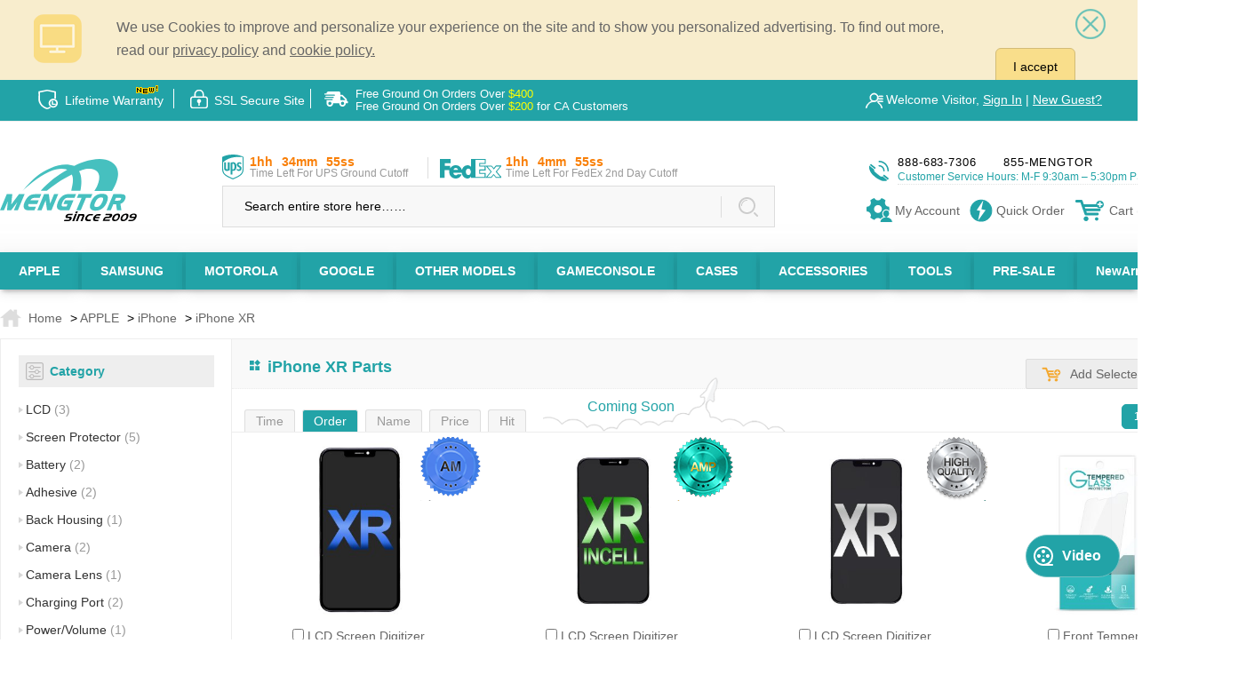

--- FILE ---
content_type: text/html;charset=utf-8
request_url: https://mengtor.com/brand/APPLE/iPhone/iPhone-XR/1865.html
body_size: 43037
content:
<!DOCTYPE html>
<html lang="en" xmlns="http://www.w3.org/1999/xhtml">

<head>
    <meta http-equiv="X-UA-Compatible" content="IE=edge,chrome=1">
    <meta http-equiv="Content-Type" content="text/html; charset=utf-8" />
    <meta name="viewport" content="width=device-width, initial-scale=1, minimum-scale=1, maximum-scale=1" />
            <title>Buy iPhone XR Parts Online | Wholesale iPhone XR Spare Parts</title>
    
            <meta name="author" content="mengtor.com@Team and others">
        <meta name="keywords" content="iphone xr spare parts, iphone xr parts, wholesale iphone xr parts,i phone xr screen protector,Buy iPhone XR Parts Online iPhone XR Accessories">
        <meta name="description" content="Shop the best iPhone XR parts and accessories at Mengtor. We offer wholesale iPhone XR parts, replacement screens, LCD and repair kits, etc at unbeatable prices.">
    
            <meta name="robots" content="INDEX,FOLLOW" />
            <link rel="stylesheet" type="text/css" href="/css/news/mengtor.css?v=20250706">
    <link rel="stylesheet" type="text/css" href="/css/jquery.fancybox-1.3.4.css?v=20211223">
    <link rel="stylesheet" type="text/css" href="/css/news/ui-dialog.css?v=20211224" />
    <link rel="stylesheet" type="text/css" href="/css/news/mobile.css?v=20250727" />
    <link rel="stylesheet" type="text/css" href="/css/nprogress.css?v=20211223">
    <script type="text/javascript" src="/js/news/jquery-1.7.2.min.js?v=20211223"></script>
    <script type="text/javascript" src="/js/mSlider.min.js?v=20250624"></script>
    <script type="text/javascript" src="/js/dialog-min.js?v=20250212"></script>
    <script type="text/javascript" src="/js/news/MSClass.js?v=20211223"></script>
    <script type="text/javascript" src="/js/jquery.fancybox-1.3.4.js?v=20211223"></script>
    <script type="text/javascript" src="/js/news/top.js?v=20241223"></script>
    <script type="text/javascript" src="/js/nprogress.js?v=20211223"></script>
    <!-- <script src="https://res.zvo.cn/translate/translate.js"></script>翻译-->

    
        <link rel="stylesheet" type="text/css" href="/css/news/good_list.css?v=20250431">
    
    

    
            <link rel="canonical" href="https://www.mengtor.com/brand/iPhone/iPhone-XR/1865.html">
    

    
    
    
    <!--    <script type="text/javascript" src="/js/news/product-view.js?v=1.1"></script>-->
    <script type="text/javascript">
        var toast = function(status) {

            switch (status.toString()) {
                case '1':
                    var dialogIco = '<span class="ui-dialog-face"></span>';
                    break;
                case '2':
                    var dialogIco = '<span class="ui-dialog-loading"></span>';
                    break;
                case '3':
                    var dialogIco = '<span class="ui-dialog-check"></span>';
                    break;
            }


            var msg = arguments[2] ? '<p>' + arguments[2] + '</p>' : ''

            var time = 1800;
            if (arguments[3]) {
                time = arguments[3];
            }
            var t = dialog({
                fixed: true,
                content: $(".toast_box").html(dialogIco + msg),
                skin: 'toa',
                id: 'toast',
                zIndex: 11001,
            });
            t.showModal();
            if (arguments[1]) {
                setTimeout(function() {
                    t.close();
                }, time);
            }
            return t;
        }

        jQuery(function() {
            $('.search-btn').click(function() {
                var input_val = $('input[name=newkeywords]').val()
                if (input_val == 'Search entire store here����' || input_val.trim().length == 0) {
                    return false;
                }
            })

            $('.cart-number').html($('#zjm_cart span').html());



        });

        function bat_buy(obj) {
            var pid_ser = '';
            var inputs = document.getElementsByName("pid[]");
            var checked_counts = 0;
            for (var i = 0; i < inputs.length; i++) {
                if (inputs[i].checked) {
                    pid_ser += inputs[i].value + '-';
                }
            }
            $(obj).attr('href', '/ajax.php?act=bat_buy&rand=' + Math.random() + '&pid_ser=' + pid_ser);
        }
    </script>

            <script type="application/ld+json">
            {
                "@context": "https://schema.org",
                "@type": "Corporation",
                "name": "Mengtor",
                "url": "https://www.mengtor.com/",
                "logo": "https://www.mengtor.com/images/svg/15logo.svg",
                "contactPoint": {
                    "@type": "ContactPoint",
                    "telephone": "888-683-7306",
                    "contactType": "customer service",
                    "contactOption": "TollFree",
                    "areaServed": "US",
                    "availableLanguage": "en"
                },
                "sameAs": [
                    "https://www.linkedin.com/company/mengtor-com"
                ]
            }
        </script>
        <script type="application/ld+json">
            {
                "@context": "https://schema.org/",
                "@type": "WebSite",
                "name": "Mengtor",
                "url": "https://www.mengtor.com/",
                "potentialAction": {
                    "@type": "SearchAction",
                    "target": "https://www.mengtor.com/search.php?newkeywords{search_term_string}",
                    "query-input": "required name=search_term_string"
                }
            }
        </script>
    


</head>

<body id="fancyzoom" screen_capture_injected="true">
<header>
    <!--MOBILE NAV-->
    <a id="cd-menu-trigger" href="#0"><span class="cd-menu-text">Menu</span><span class="cd-menu-icon"></span></a>
    <a href="/">
        <div class="logo"></div>
    </a>
            <div class="cart mobile-cart"><a href="javascript:;"><span class="icon icon--cart"></span><span class="cart-number">0</span></a></div>
        <div class="log"><span id="login" class="icon icon--user"></span>
        <div style="display:none;" id="log_box">
                            <p><a href="/signin.php">Sign In</a></p>
                <p><a href="/reg.php">New Guest</a></p>
                    </div>
    </div>
</header>
<style>
    .temp-hidden {
        display: none;
    }
</style>
<script>
    $(function() {
        $('#cd-lateral-nav').removeClass('temp-hidden');
    })
</script>
<nav id="cd-lateral-nav" class="temp-hidden">
    <h2>ALL BRANDS</h2>
    <ul class="cd-navigation">
                                <li class="item-has-children"><a href="https://www.mengtor.com/brand/APPLE/1739.html">APPLE</a><span class="icon icon--add"></span>                                    <ul class="sub-menu">
                                                    <li class="item-has-children" ><a href="https://www.mengtor.com/brand/APPLE/iPhone/1.html"  ><span class="icon icon--chevron-right"></span> iPhone</a><span class="icon icon--add"></span>                                                                    <ul class="sub-menu">
                                                                                    <li class="" ><a href="https://www.mengtor.com/brand/APPLE/iPhone/iPhone-17-Pro-Max/2855.html" ><span class="icon icon--chevron-right"></span>iPhone 17 Pro Max<div class="show-new">NEW</div></a>                                                                                            </li>
                                                                                    <li class="" ><a href="https://www.mengtor.com/brand/APPLE/iPhone/iPhone-17-Pro/2854.html" ><span class="icon icon--chevron-right"></span>iPhone 17 Pro<div class="show-new">NEW</div></a>                                                                                            </li>
                                                                                    <li class="" ><a href="https://www.mengtor.com/brand/APPLE/iPhone/iPhone-Air/2853.html" ><span class="icon icon--chevron-right"></span>iPhone Air<div class="show-new">NEW</div></a>                                                                                            </li>
                                                                                    <li class="" ><a href="https://www.mengtor.com/brand/APPLE/iPhone/iPhone-17/2852.html" ><span class="icon icon--chevron-right"></span>iPhone 17<div class="show-new">NEW</div></a>                                                                                            </li>
                                                                                    <li class="" ><a href="https://www.mengtor.com/brand/APPLE/iPhone/iPhone-16e/2804.html" ><span class="icon icon--chevron-right"></span>iPhone 16e</a>                                                                                            </li>
                                                                                    <li class="" ><a href="https://www.mengtor.com/brand/APPLE/iPhone/iPhone-16-Pro-Max/2696.html" ><span class="icon icon--chevron-right"></span>iPhone 16 Pro Max</a>                                                                                            </li>
                                                                                    <li class="" ><a href="https://www.mengtor.com/brand/APPLE/iPhone/iPhone-16-Pro/2695.html" ><span class="icon icon--chevron-right"></span>iPhone 16 Pro</a>                                                                                            </li>
                                                                                    <li class="" ><a href="https://www.mengtor.com/brand/APPLE/iPhone/iPhone-16-Plus/2694.html" ><span class="icon icon--chevron-right"></span>iPhone 16 Plus</a>                                                                                            </li>
                                                                                    <li class="" ><a href="https://www.mengtor.com/brand/APPLE/iPhone/iPhone-16/2693.html" ><span class="icon icon--chevron-right"></span>iPhone 16</a>                                                                                            </li>
                                                                                    <li class="" ><a href="https://www.mengtor.com/brand/APPLE/iPhone/iPhone-15-Pro-Max/2577.html" ><span class="icon icon--chevron-right"></span>iPhone 15 Pro Max</a>                                                                                            </li>
                                                                                    <li class="" ><a href="https://www.mengtor.com/brand/APPLE/iPhone/iPhone-15-Pro/2576.html" ><span class="icon icon--chevron-right"></span>iPhone 15 Pro</a>                                                                                            </li>
                                                                                    <li class="" ><a href="https://www.mengtor.com/brand/APPLE/iPhone/iPhone-15-Plus/2575.html" ><span class="icon icon--chevron-right"></span>iPhone 15 Plus</a>                                                                                            </li>
                                                                                    <li class="" ><a href="https://www.mengtor.com/brand/APPLE/iPhone/iPhone-15/2574.html" ><span class="icon icon--chevron-right"></span>iPhone 15</a>                                                                                            </li>
                                                                                    <li class="" ><a href="https://www.mengtor.com/brand/APPLE/iPhone/iPhone-14-Pro-Max/2515.html" ><span class="icon icon--chevron-right"></span>iPhone 14 Pro Max</a>                                                                                            </li>
                                                                                    <li class="" ><a href="https://www.mengtor.com/brand/APPLE/iPhone/iPhone-14-Pro/2514.html" ><span class="icon icon--chevron-right"></span>iPhone 14 Pro</a>                                                                                            </li>
                                                                                    <li class="" ><a href="https://www.mengtor.com/brand/APPLE/iPhone/iPhone-14-Plus/2513.html" ><span class="icon icon--chevron-right"></span>iPhone 14 Plus</a>                                                                                            </li>
                                                                                    <li class="" ><a href="https://www.mengtor.com/brand/APPLE/iPhone/iPhone-14/2503.html" ><span class="icon icon--chevron-right"></span>iPhone 14</a>                                                                                            </li>
                                                                                    <li class="" ><a href="https://www.mengtor.com/brand/APPLE/iPhone/iPhone-13-Pro-Max/2443.html" ><span class="icon icon--chevron-right"></span>iPhone 13 Pro Max</a>                                                                                            </li>
                                                                                    <li class="" ><a href="https://www.mengtor.com/brand/APPLE/iPhone/iPhone-13-Pro/2442.html" ><span class="icon icon--chevron-right"></span>iPhone 13 Pro</a>                                                                                            </li>
                                                                                    <li class="" ><a href="https://www.mengtor.com/brand/APPLE/iPhone/iPhone-13/2441.html" ><span class="icon icon--chevron-right"></span>iPhone 13</a>                                                                                            </li>
                                                                                    <li class="" ><a href="https://www.mengtor.com/brand/APPLE/iPhone/iPhone-13-mini/2440.html" ><span class="icon icon--chevron-right"></span>iPhone 13 mini</a>                                                                                            </li>
                                                                                    <li class="" ><a href="https://www.mengtor.com/brand/APPLE/iPhone/iPhone-12-Pro-Max/2300.html" ><span class="icon icon--chevron-right"></span>iPhone 12 Pro Max</a>                                                                                            </li>
                                                                                    <li class="" ><a href="https://www.mengtor.com/brand/APPLE/iPhone/iPhone-12-Pro/2301.html" ><span class="icon icon--chevron-right"></span>iPhone 12 Pro</a>                                                                                            </li>
                                                                                    <li class="" ><a href="https://www.mengtor.com/brand/APPLE/iPhone/iPhone-12/2302.html" ><span class="icon icon--chevron-right"></span>iPhone 12</a>                                                                                            </li>
                                                                                    <li class="" ><a href="https://www.mengtor.com/brand/APPLE/iPhone/iPhone-12-mini/2299.html" ><span class="icon icon--chevron-right"></span>iPhone 12 mini</a>                                                                                            </li>
                                                                                    <li class="" ><a href="https://www.mengtor.com/brand/APPLE/iPhone/iPhone-11-Pro-Max/2219.html" ><span class="icon icon--chevron-right"></span>iPhone 11 Pro Max</a>                                                                                            </li>
                                                                                    <li class="" ><a href="https://www.mengtor.com/brand/APPLE/iPhone/iPhone-11-Pro/2218.html" ><span class="icon icon--chevron-right"></span>iPhone 11 Pro</a>                                                                                            </li>
                                                                                    <li class="" ><a href="https://www.mengtor.com/brand/APPLE/iPhone/iPhone-11/2217.html" ><span class="icon icon--chevron-right"></span>iPhone 11</a>                                                                                            </li>
                                                                                    <li class="" ><a href="https://www.mengtor.com/brand/APPLE/iPhone/iPhone-XS-Max/1866.html" ><span class="icon icon--chevron-right"></span>iPhone XS Max</a>                                                                                            </li>
                                                                                    <li class="" ><a href="https://www.mengtor.com/brand/APPLE/iPhone/iPhone-XS/1861.html" ><span class="icon icon--chevron-right"></span>iPhone XS</a>                                                                                            </li>
                                                                                    <li class="" ><a href="https://www.mengtor.com/brand/APPLE/iPhone/iPhone-XR/1865.html" ><span class="icon icon--chevron-right"></span>iPhone XR</a>                                                                                            </li>
                                                                                    <li class="" ><a href="https://www.mengtor.com/brand/APPLE/iPhone/iPhone-X/1721.html" ><span class="icon icon--chevron-right"></span>iPhone X</a>                                                                                            </li>
                                                                                    <li class="" ><a href="https://www.mengtor.com/brand/APPLE/iPhone/iPhone-8-Plus/1736.html" ><span class="icon icon--chevron-right"></span>iPhone 8 Plus</a>                                                                                            </li>
                                                                                    <li class="" ><a href="https://www.mengtor.com/brand/APPLE/iPhone/iPhone-8/1735.html" ><span class="icon icon--chevron-right"></span>iPhone 8</a>                                                                                            </li>
                                                                                    <li class="" ><a href="https://www.mengtor.com/brand/APPLE/iPhone/iPhone-7-Plus/1598.html" ><span class="icon icon--chevron-right"></span>iPhone 7 Plus</a>                                                                                            </li>
                                                                                    <li class="" ><a href="https://www.mengtor.com/brand/APPLE/iPhone/iPhone-7/1597.html" ><span class="icon icon--chevron-right"></span>iPhone 7</a>                                                                                            </li>
                                                                                    <li class="" ><a href="https://www.mengtor.com/brand/APPLE/iPhone/iPhone-6S-Plus/1506.html" ><span class="icon icon--chevron-right"></span>iPhone 6S Plus</a>                                                                                            </li>
                                                                                    <li class="" ><a href="https://www.mengtor.com/brand/APPLE/iPhone/iPhone-6S/1502.html" ><span class="icon icon--chevron-right"></span>iPhone 6S</a>                                                                                            </li>
                                                                                    <li class="" ><a href="https://www.mengtor.com/brand/APPLE/iPhone/iPhone-6-Plus/1331.html" ><span class="icon icon--chevron-right"></span>iPhone 6 Plus</a>                                                                                            </li>
                                                                                    <li class="" ><a href="https://www.mengtor.com/brand/APPLE/iPhone/iPhone-6/1322.html" ><span class="icon icon--chevron-right"></span>iPhone 6</a>                                                                                            </li>
                                                                                    <li class="" ><a href="https://www.mengtor.com/brand/APPLE/iPhone/iPhone-SE-(2022)/2474.html" ><span class="icon icon--chevron-right"></span>iPhone SE (2022)</a>                                                                                            </li>
                                                                                    <li class="" ><a href="https://www.mengtor.com/brand/APPLE/iPhone/iPhone-SE-(2020)/2258.html" ><span class="icon icon--chevron-right"></span>iPhone SE (2020)</a>                                                                                            </li>
                                                                                    <li class="" ><a href="https://www.mengtor.com/brand/APPLE/iPhone/iPhone-SE-(2016)/1573.html" ><span class="icon icon--chevron-right"></span>iPhone SE (2016)</a>                                                                                            </li>
                                                                                    <li class="" ><a href="https://www.mengtor.com/brand/APPLE/iPhone/iPhone-Clearance-Parts/1554.html" ><span class="icon icon--chevron-right"></span>iPhone Clearance Parts</a>                                                                                            </li>
                                                                            </ul>
                                                            </li>
                                                    <li class="item-has-children" ><a href="https://www.mengtor.com/brand/APPLE/iPad/345.html"  ><span class="icon icon--chevron-right"></span> iPad</a><span class="icon icon--add"></span>                                                                    <ul class="sub-menu">
                                                                                    <li class="item-has-children" ><a href="https://www.mengtor.com/brand/APPLE/iPad/iPad-Pro/2829.html" ><span class="icon icon--chevron-right"></span>iPad Pro</a><span class="icon icon--add"></span>                                                                                                    <ul class="sub-menu">
                                                                                                                    <li><a href="https://www.mengtor.com/brand/APPLE/iPad/iPad-Pro/iPad-Pro-13-(8th-Gen)-2025/2906.html" >iPad Pro 13 (8th Gen) 2025<div class="show-new">NEW</div></a></li>
                                                                                                                    <li><a href="https://www.mengtor.com/brand/APPLE/iPad/iPad-Pro/iPad-Pro-13-(7th-Gen)-2024/2666.html" >iPad Pro 13 (7th Gen) 2024</a></li>
                                                                                                                    <li><a href="https://www.mengtor.com/brand/APPLE/iPad/iPad-Pro/iPad-Pro-12.9-(6th-Gen)-2022/2520.html" >iPad Pro 12.9 (6th Gen) 2022</a></li>
                                                                                                                    <li><a href="https://www.mengtor.com/brand/APPLE/iPad/iPad-Pro/iPad-Pro-12.9-(5th-Gen)-2021/2395.html" >iPad Pro 12.9 (5th Gen) 2021</a></li>
                                                                                                                    <li><a href="https://www.mengtor.com/brand/APPLE/iPad/iPad-Pro/iPad-Pro-12.9-(4th-Gen)-2020/2261.html" >iPad Pro 12.9 (4th Gen) 2020</a></li>
                                                                                                                    <li><a href="https://www.mengtor.com/brand/APPLE/iPad/iPad-Pro/iPad-Pro-12.9-(3rd-Gen)-2018/1892.html" >iPad Pro 12.9 (3rd Gen) 2018</a></li>
                                                                                                                    <li><a href="https://www.mengtor.com/brand/APPLE/iPad/iPad-Pro/iPad-Pro-12.9-(2nd-Gen)-2017/1790.html" >iPad Pro 12.9 (2nd Gen) 2017</a></li>
                                                                                                                    <li><a href="https://www.mengtor.com/brand/APPLE/iPad/iPad-Pro/iPad-Pro-12.9-(1st-Gen)-2015/1574.html" >iPad Pro 12.9 (1st Gen) 2015</a></li>
                                                                                                                    <li><a href="https://www.mengtor.com/brand/APPLE/iPad/iPad-Pro/iPad-Pro-11-(6th-Gen)-2025/2905.html" >iPad Pro 11 (6th Gen) 2025<div class="show-new">NEW</div></a></li>
                                                                                                                    <li><a href="https://www.mengtor.com/brand/APPLE/iPad/iPad-Pro/iPad-Pro-11-(5th-Gen)-2024/2669.html" >iPad Pro 11 (5th Gen) 2024</a></li>
                                                                                                                    <li><a href="https://www.mengtor.com/brand/APPLE/iPad/iPad-Pro/iPad-Pro-11-(4th-Gen)-2022/2521.html" >iPad Pro 11 (4th Gen) 2022</a></li>
                                                                                                                    <li><a href="https://www.mengtor.com/brand/APPLE/iPad/iPad-Pro/iPad-Pro-11-(3rd-Gen)-2021/2398.html" >iPad Pro 11 (3rd Gen) 2021</a></li>
                                                                                                                    <li><a href="https://www.mengtor.com/brand/APPLE/iPad/iPad-Pro/iPad-Pro-11-(2nd-Gen)-2020/2262.html" >iPad Pro 11 (2nd Gen) 2020</a></li>
                                                                                                                    <li><a href="https://www.mengtor.com/brand/APPLE/iPad/iPad-Pro/iPad-Pro-11-(1st-Gen)-2018/1893.html" >iPad Pro 11 (1st Gen) 2018</a></li>
                                                                                                                    <li><a href="https://www.mengtor.com/brand/APPLE/iPad/iPad-Pro/iPad-Pro-10.5/1687.html" >iPad Pro 10.5</a></li>
                                                                                                                    <li><a href="https://www.mengtor.com/brand/APPLE/iPad/iPad-Pro/iPad-Pro-9.7/1575.html" >iPad Pro 9.7</a></li>
                                                                                                            </ul>
                                                                                            </li>
                                                                                    <li class="item-has-children" ><a href="https://www.mengtor.com/brand/APPLE/iPad/iPad-Air/2830.html" ><span class="icon icon--chevron-right"></span>iPad Air</a><span class="icon icon--add"></span>                                                                                                    <ul class="sub-menu">
                                                                                                                    <li><a href="https://www.mengtor.com/brand/APPLE/iPad/iPad-Air/iPad-Air-13-(2025)/2808.html" >iPad Air 13 (2025)<div class="show-new">NEW</div></a></li>
                                                                                                                    <li><a href="https://www.mengtor.com/brand/APPLE/iPad/iPad-Air/iPad-Air-11-(2025)/2807.html" >iPad Air 11 (2025)<div class="show-new">NEW</div></a></li>
                                                                                                                    <li><a href="https://www.mengtor.com/brand/APPLE/iPad/iPad-Air/iPad-Air-13-(2024)/2668.html" >iPad Air 13 (2024)</a></li>
                                                                                                                    <li><a href="https://www.mengtor.com/brand/APPLE/iPad/iPad-Air/iPad-Air-11-(2024)/2667.html" >iPad Air 11 (2024)</a></li>
                                                                                                                    <li><a href="https://www.mengtor.com/brand/APPLE/iPad/iPad-Air/iPad-Air-5-(2022)/2475.html" >iPad Air 5 (2022)</a></li>
                                                                                                                    <li><a href="https://www.mengtor.com/brand/APPLE/iPad/iPad-Air/iPad-Air-4-(2020)/2304.html" >iPad Air 4 (2020)</a></li>
                                                                                                                    <li><a href="https://www.mengtor.com/brand/APPLE/iPad/iPad-Air/iPad-Air-3-(2019)/2156.html" >iPad Air 3 (2019)</a></li>
                                                                                                                    <li><a href="https://www.mengtor.com/brand/APPLE/iPad/iPad-Air/iPad-Air-2/1362.html" >iPad Air 2</a></li>
                                                                                                                    <li><a href="https://www.mengtor.com/brand/APPLE/iPad/iPad-Air/iPad-Air/1183.html" >iPad Air</a></li>
                                                                                                            </ul>
                                                                                            </li>
                                                                                    <li class="item-has-children" ><a href="https://www.mengtor.com/brand/APPLE/iPad/iPad/2831.html" ><span class="icon icon--chevron-right"></span>iPad</a><span class="icon icon--add"></span>                                                                                                    <ul class="sub-menu">
                                                                                                                    <li><a href="https://www.mengtor.com/brand/APPLE/iPad/iPad/iPad-11-(2025)/2806.html" >iPad 11 (2025)<div class="show-new">NEW</div></a></li>
                                                                                                                    <li><a href="https://www.mengtor.com/brand/APPLE/iPad/iPad/iPad-10-(2022)/2519.html" >iPad 10 (2022)</a></li>
                                                                                                                    <li><a href="https://www.mengtor.com/brand/APPLE/iPad/iPad/iPad-9-(2021)/2446.html" >iPad 9 (2021)</a></li>
                                                                                                                    <li><a href="https://www.mengtor.com/brand/APPLE/iPad/iPad/iPad-8-(2020)/2305.html" >iPad 8 (2020)</a></li>
                                                                                                                    <li><a href="https://www.mengtor.com/brand/APPLE/iPad/iPad/iPad-7-(2019)/2222.html" >iPad 7 (2019)</a></li>
                                                                                                                    <li><a href="https://www.mengtor.com/brand/APPLE/iPad/iPad/iPad-6-(2018)/1831.html" >iPad 6 (2018)</a></li>
                                                                                                                    <li><a href="https://www.mengtor.com/brand/APPLE/iPad/iPad/iPad-5-(2017)/1692.html" >iPad 5 (2017)</a></li>
                                                                                                            </ul>
                                                                                            </li>
                                                                                    <li class="item-has-children" ><a href="https://www.mengtor.com/brand/APPLE/iPad/iPad-Mini/2832.html" ><span class="icon icon--chevron-right"></span>iPad Mini</a><span class="icon icon--add"></span>                                                                                                    <ul class="sub-menu">
                                                                                                                    <li><a href="https://www.mengtor.com/brand/APPLE/iPad/iPad-Mini/iPad-mini-7/2781.html" >iPad mini 7</a></li>
                                                                                                                    <li><a href="https://www.mengtor.com/brand/APPLE/iPad/iPad-Mini/iPad-mini-6/2445.html" >iPad mini 6</a></li>
                                                                                                                    <li><a href="https://www.mengtor.com/brand/APPLE/iPad/iPad-Mini/iPad-mini-5/2155.html" >iPad mini 5</a></li>
                                                                                                                    <li><a href="https://www.mengtor.com/brand/APPLE/iPad/iPad-Mini/iPad-mini-4/1520.html" >iPad mini 4</a></li>
                                                                                                                    <li><a href="https://www.mengtor.com/brand/APPLE/iPad/iPad-Mini/iPad-mini-3/1348.html" >iPad mini 3</a></li>
                                                                                                                    <li><a href="https://www.mengtor.com/brand/APPLE/iPad/iPad-Mini/iPad-mini-1/-2/1188.html" >iPad mini 1/ 2</a></li>
                                                                                                            </ul>
                                                                                            </li>
                                                                                    <li class="" ><a href="https://www.mengtor.com/brand/APPLE/iPad/iPad-Clearance-Parts/1555.html" ><span class="icon icon--chevron-right"></span>iPad Clearance Parts</a>                                                                                            </li>
                                                                            </ul>
                                                            </li>
                                                    <li class="item-has-children" ><a href="https://www.mengtor.com/brand/APPLE/iWatch/1449.html"  ><span class="icon icon--chevron-right"></span> iWatch</a><span class="icon icon--add"></span>                                                                    <ul class="sub-menu">
                                                                                    <li class="" ><a href="https://www.mengtor.com/brand/APPLE/iWatch/Series-11-(46mm)/2898.html" ><span class="icon icon--chevron-right"></span>Series 11 (46mm)<div class="show-new">NEW</div></a>                                                                                            </li>
                                                                                    <li class="" ><a href="https://www.mengtor.com/brand/APPLE/iWatch/Series-11-(42mm)/2897.html" ><span class="icon icon--chevron-right"></span>Series 11 (42mm)<div class="show-new">NEW</div></a>                                                                                            </li>
                                                                                    <li class="" ><a href="https://www.mengtor.com/brand/APPLE/iWatch/iWatch-SE-(3rd-Gen)(44mm)/2896.html" ><span class="icon icon--chevron-right"></span>iWatch SE (3rd Gen)(44mm)<div class="show-new">NEW</div></a>                                                                                            </li>
                                                                                    <li class="" ><a href="https://www.mengtor.com/brand/APPLE/iWatch/iWatch-SE-(3rd-Gen)(40mm)/2895.html" ><span class="icon icon--chevron-right"></span>iWatch SE (3rd Gen)(40mm)<div class="show-new">NEW</div></a>                                                                                            </li>
                                                                                    <li class="" ><a href="https://www.mengtor.com/brand/APPLE/iWatch/Series-10-(46mm)/2818.html" ><span class="icon icon--chevron-right"></span>Series 10 (46mm)</a>                                                                                            </li>
                                                                                    <li class="" ><a href="https://www.mengtor.com/brand/APPLE/iWatch/Series-10-(42mm)/2817.html" ><span class="icon icon--chevron-right"></span>Series 10 (42mm)</a>                                                                                            </li>
                                                                                    <li class="" ><a href="https://www.mengtor.com/brand/APPLE/iWatch/iWatch-Ultra-3-(49mm)/2899.html" ><span class="icon icon--chevron-right"></span>iWatch Ultra 3 (49mm)<div class="show-new">NEW</div></a>                                                                                            </li>
                                                                                    <li class="" ><a href="https://www.mengtor.com/brand/APPLE/iWatch/iWatch-Ultra-2-(49mm)/2582.html" ><span class="icon icon--chevron-right"></span>iWatch Ultra 2 (49mm)</a>                                                                                            </li>
                                                                                    <li class="" ><a href="https://www.mengtor.com/brand/APPLE/iWatch/iWatch-Ultra-(49mm)/2518.html" ><span class="icon icon--chevron-right"></span>iWatch Ultra (49mm)</a>                                                                                            </li>
                                                                                    <li class="" ><a href="https://www.mengtor.com/brand/APPLE/iWatch/Series-9-(45mm)/2581.html" ><span class="icon icon--chevron-right"></span>Series 9 (45mm)</a>                                                                                            </li>
                                                                                    <li class="" ><a href="https://www.mengtor.com/brand/APPLE/iWatch/Series-9-(41mm)/2580.html" ><span class="icon icon--chevron-right"></span>Series 9 (41mm)</a>                                                                                            </li>
                                                                                    <li class="" ><a href="https://www.mengtor.com/brand/APPLE/iWatch/iWatch-SE-(2nd-Gen)(44mm)/2571.html" ><span class="icon icon--chevron-right"></span>iWatch SE (2nd Gen)(44mm)</a>                                                                                            </li>
                                                                                    <li class="" ><a href="https://www.mengtor.com/brand/APPLE/iWatch/iWatch-SE-(2nd-Gen)(40mm)/2570.html" ><span class="icon icon--chevron-right"></span>iWatch SE (2nd Gen)(40mm)</a>                                                                                            </li>
                                                                                    <li class="" ><a href="https://www.mengtor.com/brand/APPLE/iWatch/Series-8-(45mm)/2517.html" ><span class="icon icon--chevron-right"></span>Series 8 (45mm)</a>                                                                                            </li>
                                                                                    <li class="" ><a href="https://www.mengtor.com/brand/APPLE/iWatch/Series-8-(41mm)/2516.html" ><span class="icon icon--chevron-right"></span>Series 8 (41mm)</a>                                                                                            </li>
                                                                                    <li class="" ><a href="https://www.mengtor.com/brand/APPLE/iWatch/Series-7-(45mm)/2463.html" ><span class="icon icon--chevron-right"></span>Series 7 (45mm)</a>                                                                                            </li>
                                                                                    <li class="" ><a href="https://www.mengtor.com/brand/APPLE/iWatch/Series-7-(41mm)/2462.html" ><span class="icon icon--chevron-right"></span>Series 7 (41mm)</a>                                                                                            </li>
                                                                                    <li class="" ><a href="https://www.mengtor.com/brand/APPLE/iWatch/iWatch-SE-(1st-Gen)(44mm)/2309.html" ><span class="icon icon--chevron-right"></span>iWatch SE (1st Gen)(44mm)</a>                                                                                            </li>
                                                                                    <li class="" ><a href="https://www.mengtor.com/brand/APPLE/iWatch/iWatch-SE-(1st-Gen)(40mm)/2307.html" ><span class="icon icon--chevron-right"></span>iWatch SE (1st Gen)(40mm)</a>                                                                                            </li>
                                                                                    <li class="" ><a href="https://www.mengtor.com/brand/APPLE/iWatch/Series-6-(44mm)/2308.html" ><span class="icon icon--chevron-right"></span>Series 6 (44mm)</a>                                                                                            </li>
                                                                                    <li class="" ><a href="https://www.mengtor.com/brand/APPLE/iWatch/Series-6-(40mm)/2306.html" ><span class="icon icon--chevron-right"></span>Series 6 (40mm)</a>                                                                                            </li>
                                                                                    <li class="" ><a href="https://www.mengtor.com/brand/APPLE/iWatch/Series-5-(44mm)/2221.html" ><span class="icon icon--chevron-right"></span>Series 5 (44mm)</a>                                                                                            </li>
                                                                                    <li class="" ><a href="https://www.mengtor.com/brand/APPLE/iWatch/Series-5-(40mm)/2220.html" ><span class="icon icon--chevron-right"></span>Series 5 (40mm)</a>                                                                                            </li>
                                                                                    <li class="" ><a href="https://www.mengtor.com/brand/APPLE/iWatch/Series-4-(44mm)/1877.html" ><span class="icon icon--chevron-right"></span>Series 4 (44mm)</a>                                                                                            </li>
                                                                                    <li class="" ><a href="https://www.mengtor.com/brand/APPLE/iWatch/Series-4-(40mm)/1876.html" ><span class="icon icon--chevron-right"></span>Series 4 (40mm)</a>                                                                                            </li>
                                                                                    <li class="" ><a href="https://www.mengtor.com/brand/APPLE/iWatch/Series-3-(42mm)/1792.html" ><span class="icon icon--chevron-right"></span>Series 3 (42mm)</a>                                                                                            </li>
                                                                                    <li class="" ><a href="https://www.mengtor.com/brand/APPLE/iWatch/Series-3-(38mm)/1791.html" ><span class="icon icon--chevron-right"></span>Series 3 (38mm)</a>                                                                                            </li>
                                                                                    <li class="" ><a href="https://www.mengtor.com/brand/APPLE/iWatch/Series-2-(42mm)/1753.html" ><span class="icon icon--chevron-right"></span>Series 2 (42mm)</a>                                                                                            </li>
                                                                                    <li class="" ><a href="https://www.mengtor.com/brand/APPLE/iWatch/Series-2-(38mm)/1752.html" ><span class="icon icon--chevron-right"></span>Series 2 (38mm)</a>                                                                                            </li>
                                                                                    <li class="" ><a href="https://www.mengtor.com/brand/APPLE/iWatch/Series-1-(42mm)/1751.html" ><span class="icon icon--chevron-right"></span>Series 1 (42mm)</a>                                                                                            </li>
                                                                                    <li class="" ><a href="https://www.mengtor.com/brand/APPLE/iWatch/Series-1-(38mm)/1750.html" ><span class="icon icon--chevron-right"></span>Series 1 (38mm)</a>                                                                                            </li>
                                                                                    <li class="" ><a href="https://www.mengtor.com/brand/APPLE/iWatch/Apple-Watch-Clearance-Parts/2192.html" ><span class="icon icon--chevron-right"></span>Apple Watch Clearance Parts</a>                                                                                            </li>
                                                                            </ul>
                                                            </li>
                                                    <li class="item-has-children" ><a href="https://www.mengtor.com/brand/APPLE/iPod/358.html"  ><span class="icon icon--chevron-right"></span> iPod</a><span class="icon icon--add"></span>                                                                    <ul class="sub-menu">
                                                                                    <li class="" ><a href="https://www.mengtor.com/brand/APPLE/iPod/iPod-Touch-7th-Gen/2208.html" ><span class="icon icon--chevron-right"></span>iPod Touch 7th Gen</a>                                                                                            </li>
                                                                                    <li class="" ><a href="https://www.mengtor.com/brand/APPLE/iPod/iPod-Touch-6th-Gen/1123.html" ><span class="icon icon--chevron-right"></span>iPod Touch 6th Gen</a>                                                                                            </li>
                                                                                    <li class="" ><a href="https://www.mengtor.com/brand/APPLE/iPod/iPod-Touch-5th-Gen/952.html" ><span class="icon icon--chevron-right"></span>iPod Touch 5th Gen</a>                                                                                            </li>
                                                                                    <li class="" ><a href="https://www.mengtor.com/brand/APPLE/iPod/iPod-Clearance-Parts/1556.html" ><span class="icon icon--chevron-right"></span>iPod Clearance Parts</a>                                                                                            </li>
                                                                            </ul>
                                                            </li>
                                                    <li class="item-has-children" ><a href="https://www.mengtor.com/brand/APPLE/MacBook/2342.html"  ><span class="icon icon--chevron-right"></span> MacBook</a><span class="icon icon--add"></span>                                                                    <ul class="sub-menu">
                                                                                    <li class="" ><a href="https://www.mengtor.com/brand/APPLE/MacBook/Air-15''-A3241-(2025)/2871.html" ><span class="icon icon--chevron-right"></span>Air 15'' A3241 (2025)</a>                                                                                            </li>
                                                                                    <li class="" ><a href="https://www.mengtor.com/brand/APPLE/MacBook/Air-15''-A3114-(2024)/2870.html" ><span class="icon icon--chevron-right"></span>Air 15'' A3114 (2024)</a>                                                                                            </li>
                                                                                    <li class="" ><a href="https://www.mengtor.com/brand/APPLE/MacBook/Air-15''-A2941-(2023)/2869.html" ><span class="icon icon--chevron-right"></span>Air 15'' A2941 (2023)</a>                                                                                            </li>
                                                                                    <li class="" ><a href="https://www.mengtor.com/brand/APPLE/MacBook/Air-13''-A3240-(2025)/2868.html" ><span class="icon icon--chevron-right"></span>Air 13'' A3240 (2025)</a>                                                                                            </li>
                                                                                    <li class="" ><a href="https://www.mengtor.com/brand/APPLE/MacBook/Air-13''-A3113-(2024)/2867.html" ><span class="icon icon--chevron-right"></span>Air 13'' A3113 (2024)</a>                                                                                            </li>
                                                                                    <li class="" ><a href="https://www.mengtor.com/brand/APPLE/MacBook/Air-13''-A2681-(2022)/2594.html" ><span class="icon icon--chevron-right"></span>Air 13'' A2681 (2022)</a>                                                                                            </li>
                                                                                    <li class="" ><a href="https://www.mengtor.com/brand/APPLE/MacBook/Air-13''-A2337-(2020)/2447.html" ><span class="icon icon--chevron-right"></span>Air 13'' A2337 (2020)</a>                                                                                            </li>
                                                                                    <li class="" ><a href="https://www.mengtor.com/brand/APPLE/MacBook/Air-13''-A2179-(2020)/2415.html" ><span class="icon icon--chevron-right"></span>Air 13'' A2179 (2020)</a>                                                                                            </li>
                                                                                    <li class="" ><a href="https://www.mengtor.com/brand/APPLE/MacBook/Air-13''-A1932-(2019)/2414.html" ><span class="icon icon--chevron-right"></span>Air 13'' A1932 (2019)</a>                                                                                            </li>
                                                                                    <li class="" ><a href="https://www.mengtor.com/brand/APPLE/MacBook/Air-13''-A1466-(2012-2017)/2343.html" ><span class="icon icon--chevron-right"></span>Air 13'' A1466 (2012-2017)</a>                                                                                            </li>
                                                                                    <li class="" ><a href="https://www.mengtor.com/brand/APPLE/MacBook/Air-11''-A1465-(2012-2015)/2389.html" ><span class="icon icon--chevron-right"></span>Air 11'' A1465 (2012-2015)</a>                                                                                            </li>
                                                                                    <li class="" ><a href="https://www.mengtor.com/brand/APPLE/MacBook/Pro-16''-A3403-(2024)/2882.html" ><span class="icon icon--chevron-right"></span>Pro 16'' A3403 (2024)</a>                                                                                            </li>
                                                                                    <li class="" ><a href="https://www.mengtor.com/brand/APPLE/MacBook/Pro-16''-A3186-(2024)/2881.html" ><span class="icon icon--chevron-right"></span>Pro 16'' A3186 (2024)</a>                                                                                            </li>
                                                                                    <li class="" ><a href="https://www.mengtor.com/brand/APPLE/MacBook/Pro-16''-A2991-(2023)/2880.html" ><span class="icon icon--chevron-right"></span>Pro 16'' A2991 (2023)</a>                                                                                            </li>
                                                                                    <li class="" ><a href="https://www.mengtor.com/brand/APPLE/MacBook/Pro-16''-A2780-(2023)/2879.html" ><span class="icon icon--chevron-right"></span>Pro 16'' A2780 (2023)</a>                                                                                            </li>
                                                                                    <li class="" ><a href="https://www.mengtor.com/brand/APPLE/MacBook/Pro-16''-A2485-(2021)/2878.html" ><span class="icon icon--chevron-right"></span>Pro 16'' A2485 (2021)</a>                                                                                            </li>
                                                                                    <li class="" ><a href="https://www.mengtor.com/brand/APPLE/MacBook/Pro-16''-A2141-(2019)/2412.html" ><span class="icon icon--chevron-right"></span>Pro 16'' A2141 (2019)</a>                                                                                            </li>
                                                                                    <li class="" ><a href="https://www.mengtor.com/brand/APPLE/MacBook/Pro-14''-A3401-(2024)/2877.html" ><span class="icon icon--chevron-right"></span>Pro 14'' A3401 (2024)</a>                                                                                            </li>
                                                                                    <li class="" ><a href="https://www.mengtor.com/brand/APPLE/MacBook/Pro-14''-A3185-(2024)/2876.html" ><span class="icon icon--chevron-right"></span>Pro 14'' A3185 (2024)</a>                                                                                            </li>
                                                                                    <li class="" ><a href="https://www.mengtor.com/brand/APPLE/MacBook/Pro-14''-A3112-(2024)/2875.html" ><span class="icon icon--chevron-right"></span>Pro 14'' A3112 (2024)</a>                                                                                            </li>
                                                                                    <li class="" ><a href="https://www.mengtor.com/brand/APPLE/MacBook/Pro-14''-A2992-(2023)/2874.html" ><span class="icon icon--chevron-right"></span>Pro 14'' A2992 (2023)</a>                                                                                            </li>
                                                                                    <li class="" ><a href="https://www.mengtor.com/brand/APPLE/MacBook/Pro-14''-A2918-(2023)/2923.html" ><span class="icon icon--chevron-right"></span>Pro 14'' A2918 (2023)</a>                                                                                            </li>
                                                                                    <li class="" ><a href="https://www.mengtor.com/brand/APPLE/MacBook/Pro-14''-A2779-(2023)/2873.html" ><span class="icon icon--chevron-right"></span>Pro 14'' A2779 (2023)</a>                                                                                            </li>
                                                                                    <li class="" ><a href="https://www.mengtor.com/brand/APPLE/MacBook/Pro-14''-A2442-(2021)/2872.html" ><span class="icon icon--chevron-right"></span>Pro 14'' A2442 (2021)</a>                                                                                            </li>
                                                                                    <li class="" ><a href="https://www.mengtor.com/brand/APPLE/MacBook/Pro-13''-A2338-(2020-2023)/2413.html" ><span class="icon icon--chevron-right"></span>Pro 13'' A2338 (2020-2023)</a>                                                                                            </li>
                                                                                    <li class="" ><a href="https://www.mengtor.com/brand/APPLE/MacBook/Pro-13''-A2289-(2020)/2410.html" ><span class="icon icon--chevron-right"></span>Pro 13'' A2289 (2020)</a>                                                                                            </li>
                                                                                    <li class="" ><a href="https://www.mengtor.com/brand/APPLE/MacBook/Pro-13''-A2251-(2020)/2409.html" ><span class="icon icon--chevron-right"></span>Pro 13'' A2251 (2020)</a>                                                                                            </li>
                                                                                    <li class="" ><a href="https://www.mengtor.com/brand/APPLE/MacBook/Pro-13''-A2159-(2019)/2411.html" ><span class="icon icon--chevron-right"></span>Pro 13'' A2159 (2019)</a>                                                                                            </li>
                                                                                    <li class="" ><a href="https://www.mengtor.com/brand/APPLE/MacBook/Pro-Touch-Bar-15''-A1990-(2018-2019)/2404.html" ><span class="icon icon--chevron-right"></span>Pro Touch Bar 15'' A1990 (2018-2019)</a>                                                                                            </li>
                                                                                    <li class="" ><a href="https://www.mengtor.com/brand/APPLE/MacBook/Pro-Touch-Bar-15''-A1707-(2016-2017)/2405.html" ><span class="icon icon--chevron-right"></span>Pro Touch Bar 15'' A1707 (2016-2017)</a>                                                                                            </li>
                                                                                    <li class="" ><a href="https://www.mengtor.com/brand/APPLE/MacBook/Pro-Touch-Bar-13''-A1989-(2018-2019)/2388.html" ><span class="icon icon--chevron-right"></span>Pro Touch Bar 13'' A1989 (2018-2019)</a>                                                                                            </li>
                                                                                    <li class="" ><a href="https://www.mengtor.com/brand/APPLE/MacBook/Pro-Touch-Bar-13''-A1706-(2016-2017)/2407.html" ><span class="icon icon--chevron-right"></span>Pro Touch Bar 13'' A1706 (2016-2017)</a>                                                                                            </li>
                                                                                    <li class="" ><a href="https://www.mengtor.com/brand/APPLE/MacBook/Pro-Retina-15''-A1398-(2012-2015)/2387.html" ><span class="icon icon--chevron-right"></span>Pro Retina 15'' A1398 (2012-2015)</a>                                                                                            </li>
                                                                                    <li class="" ><a href="https://www.mengtor.com/brand/APPLE/MacBook/Pro-Retina-13''-A1708-(2016-2017)/2406.html" ><span class="icon icon--chevron-right"></span>Pro Retina 13'' A1708 (2016-2017)</a>                                                                                            </li>
                                                                                    <li class="" ><a href="https://www.mengtor.com/brand/APPLE/MacBook/Pro-Retina-13''-A1502-(2013-2015)/2408.html" ><span class="icon icon--chevron-right"></span>Pro Retina 13'' A1502 (2013-2015)</a>                                                                                            </li>
                                                                            </ul>
                                                            </li>
                                                    <li class="item-has-children" ><a href="https://www.mengtor.com/brand/APPLE/AirPods/2416.html"  ><span class="icon icon--chevron-right"></span> AirPods</a><span class="icon icon--add"></span>                                                                    <ul class="sub-menu">
                                                                                    <li class="" ><a href="https://www.mengtor.com/brand/APPLE/AirPods/AirPods-4th-Gen/2777.html" ><span class="icon icon--chevron-right"></span>AirPods 4th Gen</a>                                                                                            </li>
                                                                                    <li class="" ><a href="https://www.mengtor.com/brand/APPLE/AirPods/AirPods-Pro-2nd-Gen/2653.html" ><span class="icon icon--chevron-right"></span>AirPods Pro 2nd Gen</a>                                                                                            </li>
                                                                                    <li class="" ><a href="https://www.mengtor.com/brand/APPLE/AirPods/AirPods-Pro/2555.html" ><span class="icon icon--chevron-right"></span>AirPods Pro</a>                                                                                            </li>
                                                                                    <li class="" ><a href="https://www.mengtor.com/brand/APPLE/AirPods/AirPods-Max/2556.html" ><span class="icon icon--chevron-right"></span>AirPods Max</a>                                                                                            </li>
                                                                                    <li class="" ><a href="https://www.mengtor.com/brand/APPLE/AirPods/AirPods-3rd-Gen/2419.html" ><span class="icon icon--chevron-right"></span>AirPods 3rd Gen</a>                                                                                            </li>
                                                                                    <li class="" ><a href="https://www.mengtor.com/brand/APPLE/AirPods/AirPods-2nd-Gen/2418.html" ><span class="icon icon--chevron-right"></span>AirPods 2nd Gen</a>                                                                                            </li>
                                                                                    <li class="" ><a href="https://www.mengtor.com/brand/APPLE/AirPods/AirPods-1st-Gen/2417.html" ><span class="icon icon--chevron-right"></span>AirPods 1st Gen</a>                                                                                            </li>
                                                                            </ul>
                                                            </li>
                                                    <li class="" ><a href="https://www.mengtor.com/brand/APPLE/Vision/2626.html"  ><span class="icon icon--chevron-right"></span> Vision</a>                                                            </li>
                                            </ul>
                            </li>
                                            <li class="item-has-children"><a href="https://www.mengtor.com/brand/SAMSUNG/16.html">SAMSUNG</a><span class="icon icon--add"></span>                                    <ul class="sub-menu">
                                                    <li class="item-has-children" ><a href="https://www.mengtor.com/brand/SAMSUNG/Galaxy-S/1740.html"  ><span class="icon icon--chevron-right"></span> Galaxy S</a><span class="icon icon--add"></span>                                                                    <ul class="sub-menu">
                                                                                    <li class="" ><a href="https://www.mengtor.com/brand/SAMSUNG/Galaxy-S/S25-FE-5G-S731/2894.html" ><span class="icon icon--chevron-right"></span>S25 FE 5G S731<div class="show-new">NEW</div></a>                                                                                            </li>
                                                                                    <li class="" ><a href="https://www.mengtor.com/brand/SAMSUNG/Galaxy-S/S25-Edge-S937/2843.html" ><span class="icon icon--chevron-right"></span>S25 Edge S937<div class="show-new">NEW</div></a>                                                                                            </li>
                                                                                    <li class="" ><a href="https://www.mengtor.com/brand/SAMSUNG/Galaxy-S/S25-Ultra-5G-S938/2794.html" ><span class="icon icon--chevron-right"></span>S25 Ultra 5G S938<div class="show-new">NEW</div></a>                                                                                            </li>
                                                                                    <li class="" ><a href="https://www.mengtor.com/brand/SAMSUNG/Galaxy-S/S25-Plus-5G-S936/2793.html" ><span class="icon icon--chevron-right"></span>S25 Plus 5G S936<div class="show-new">NEW</div></a>                                                                                            </li>
                                                                                    <li class="" ><a href="https://www.mengtor.com/brand/SAMSUNG/Galaxy-S/S25-5G-S931/2792.html" ><span class="icon icon--chevron-right"></span>S25 5G S931<div class="show-new">NEW</div></a>                                                                                            </li>
                                                                                    <li class="" ><a href="https://www.mengtor.com/brand/SAMSUNG/Galaxy-S/S24-FE-5G-S721/2791.html" ><span class="icon icon--chevron-right"></span>S24 FE 5G S721</a>                                                                                            </li>
                                                                                    <li class="" ><a href="https://www.mengtor.com/brand/SAMSUNG/Galaxy-S/S24-Ultra-5G-S928/2602.html" ><span class="icon icon--chevron-right"></span>S24 Ultra 5G S928</a>                                                                                            </li>
                                                                                    <li class="" ><a href="https://www.mengtor.com/brand/SAMSUNG/Galaxy-S/S24-Plus-5G-S926/2601.html" ><span class="icon icon--chevron-right"></span>S24 Plus 5G S926</a>                                                                                            </li>
                                                                                    <li class="" ><a href="https://www.mengtor.com/brand/SAMSUNG/Galaxy-S/S24-5G-S921/2600.html" ><span class="icon icon--chevron-right"></span>S24 5G S921</a>                                                                                            </li>
                                                                                    <li class="" ><a href="https://www.mengtor.com/brand/SAMSUNG/Galaxy-S/S23-FE-5G-S711/2603.html" ><span class="icon icon--chevron-right"></span>S23 FE 5G S711</a>                                                                                            </li>
                                                                                    <li class="" ><a href="https://www.mengtor.com/brand/SAMSUNG/Galaxy-S/S23-Ultra-5G-S918/2546.html" ><span class="icon icon--chevron-right"></span>S23 Ultra 5G S918</a>                                                                                            </li>
                                                                                    <li class="" ><a href="https://www.mengtor.com/brand/SAMSUNG/Galaxy-S/S23-Plus-5G-S916/2535.html" ><span class="icon icon--chevron-right"></span>S23 Plus 5G S916</a>                                                                                            </li>
                                                                                    <li class="" ><a href="https://www.mengtor.com/brand/SAMSUNG/Galaxy-S/S23-5G-S911/2534.html" ><span class="icon icon--chevron-right"></span>S23 5G S911</a>                                                                                            </li>
                                                                                    <li class="" ><a href="https://www.mengtor.com/brand/SAMSUNG/Galaxy-S/S22-Ultra-5G-S908/2469.html" ><span class="icon icon--chevron-right"></span>S22 Ultra 5G S908</a>                                                                                            </li>
                                                                                    <li class="" ><a href="https://www.mengtor.com/brand/SAMSUNG/Galaxy-S/S22-Plus-5G-S906/2468.html" ><span class="icon icon--chevron-right"></span>S22 Plus 5G S906</a>                                                                                            </li>
                                                                                    <li class="" ><a href="https://www.mengtor.com/brand/SAMSUNG/Galaxy-S/S22-5G-S901/2467.html" ><span class="icon icon--chevron-right"></span>S22 5G S901</a>                                                                                            </li>
                                                                                    <li class="" ><a href="https://www.mengtor.com/brand/SAMSUNG/Galaxy-S/S21-Ultra-5G-G998/2353.html" ><span class="icon icon--chevron-right"></span>S21 Ultra 5G G998</a>                                                                                            </li>
                                                                                    <li class="" ><a href="https://www.mengtor.com/brand/SAMSUNG/Galaxy-S/S21-Plus-5G-G996/2352.html" ><span class="icon icon--chevron-right"></span>S21 Plus 5G G996</a>                                                                                            </li>
                                                                                    <li class="" ><a href="https://www.mengtor.com/brand/SAMSUNG/Galaxy-S/S21-5G-G991/2351.html" ><span class="icon icon--chevron-right"></span>S21 5G G991</a>                                                                                            </li>
                                                                                    <li class="" ><a href="https://www.mengtor.com/brand/SAMSUNG/Galaxy-S/S21-FE-5G-G990/2427.html" ><span class="icon icon--chevron-right"></span>S21 FE 5G G990</a>                                                                                            </li>
                                                                                    <li class="" ><a href="https://www.mengtor.com/brand/SAMSUNG/Galaxy-S/S20-FE/-5G-(G780/G781)/2332.html" ><span class="icon icon--chevron-right"></span>S20 FE/ 5G (G780/G781)</a>                                                                                            </li>
                                                                                    <li class="" ><a href="https://www.mengtor.com/brand/SAMSUNG/Galaxy-S/S20-Ultra-5G-G988/2256.html" ><span class="icon icon--chevron-right"></span>S20 Ultra 5G G988</a>                                                                                            </li>
                                                                                    <li class="" ><a href="https://www.mengtor.com/brand/SAMSUNG/Galaxy-S/S20-Plus/-5G-(G985/G986)/2255.html" ><span class="icon icon--chevron-right"></span>S20 Plus/ 5G (G985/G986)</a>                                                                                            </li>
                                                                                    <li class="" ><a href="https://www.mengtor.com/brand/SAMSUNG/Galaxy-S/S20/-5G-(G980/G981)/2254.html" ><span class="icon icon--chevron-right"></span>S20/ 5G (G980/G981)</a>                                                                                            </li>
                                                                                    <li class="" ><a href="https://www.mengtor.com/brand/SAMSUNG/Galaxy-S/S20-5G-UW-G981V/2422.html" ><span class="icon icon--chevron-right"></span>S20 5G UW G981V</a>                                                                                            </li>
                                                                                    <li class="" ><a href="https://www.mengtor.com/brand/SAMSUNG/Galaxy-S/S10-Lite-G770/2259.html" ><span class="icon icon--chevron-right"></span>S10 Lite G770</a>                                                                                            </li>
                                                                                    <li class="" ><a href="https://www.mengtor.com/brand/SAMSUNG/Galaxy-S/S10-5G-G977/2203.html" ><span class="icon icon--chevron-right"></span>S10 5G G977</a>                                                                                            </li>
                                                                                    <li class="" ><a href="https://www.mengtor.com/brand/SAMSUNG/Galaxy-S/S10-Plus-G975/2150.html" ><span class="icon icon--chevron-right"></span>S10 Plus G975</a>                                                                                            </li>
                                                                                    <li class="" ><a href="https://www.mengtor.com/brand/SAMSUNG/Galaxy-S/S10-G973/2149.html" ><span class="icon icon--chevron-right"></span>S10 G973</a>                                                                                            </li>
                                                                                    <li class="" ><a href="https://www.mengtor.com/brand/SAMSUNG/Galaxy-S/S10e-G970/2151.html" ><span class="icon icon--chevron-right"></span>S10e G970</a>                                                                                            </li>
                                                                                    <li class="" ><a href="https://www.mengtor.com/brand/SAMSUNG/Galaxy-S/S9-Plus-G965/1794.html" ><span class="icon icon--chevron-right"></span>S9 Plus G965</a>                                                                                            </li>
                                                                                    <li class="" ><a href="https://www.mengtor.com/brand/SAMSUNG/Galaxy-S/S9-G960/1795.html" ><span class="icon icon--chevron-right"></span>S9 G960</a>                                                                                            </li>
                                                                                    <li class="" ><a href="https://www.mengtor.com/brand/SAMSUNG/Galaxy-S/S8-Plus-G955/1641.html" ><span class="icon icon--chevron-right"></span>S8 Plus G955</a>                                                                                            </li>
                                                                                    <li class="" ><a href="https://www.mengtor.com/brand/SAMSUNG/Galaxy-S/S7-Edge-G935/1557.html" ><span class="icon icon--chevron-right"></span>S7 Edge G935</a>                                                                                            </li>
                                                                                    <li class="" ><a href="https://www.mengtor.com/brand/SAMSUNG/Galaxy-S/S8-G950/1640.html" ><span class="icon icon--chevron-right"></span>S8 G950</a>                                                                                            </li>
                                                                                    <li class="" ><a href="https://www.mengtor.com/brand/SAMSUNG/Galaxy-S/S7-G930/1545.html" ><span class="icon icon--chevron-right"></span>S7 G930</a>                                                                                            </li>
                                                                                    <li class="" ><a href="https://www.mengtor.com/brand/SAMSUNG/Galaxy-S/S7-Active-G891/1643.html" ><span class="icon icon--chevron-right"></span>S7 Active G891</a>                                                                                            </li>
                                                                                    <li class="" ><a href="https://www.mengtor.com/brand/SAMSUNG/Galaxy-S/S6-G920/1438.html" ><span class="icon icon--chevron-right"></span>S6 G920</a>                                                                                            </li>
                                                                                    <li class="" ><a href="https://www.mengtor.com/brand/SAMSUNG/Galaxy-S/S6-Edge+-Plus-G928/1496.html" ><span class="icon icon--chevron-right"></span>S6 Edge+ Plus G928</a>                                                                                            </li>
                                                                                    <li class="" ><a href="https://www.mengtor.com/brand/SAMSUNG/Galaxy-S/S4-i9500/1043.html" ><span class="icon icon--chevron-right"></span>S4 i9500</a>                                                                                            </li>
                                                                                    <li class="" ><a href="https://www.mengtor.com/brand/SAMSUNG/Galaxy-S/S26-Ultra-5G/2918.html" ><span class="icon icon--chevron-right"></span>S26 Ultra 5G</a>                                                                                            </li>
                                                                                    <li class="" ><a href="https://www.mengtor.com/brand/SAMSUNG/Galaxy-S/S26-5G/2916.html" ><span class="icon icon--chevron-right"></span>S26 5G</a>                                                                                            </li>
                                                                                    <li class="" ><a href="https://www.mengtor.com/brand/SAMSUNG/Galaxy-S/S26-Plus-5G/2917.html" ><span class="icon icon--chevron-right"></span>S26 Plus 5G</a>                                                                                            </li>
                                                                            </ul>
                                                            </li>
                                                    <li class="item-has-children" ><a href="https://www.mengtor.com/brand/SAMSUNG/Galaxy-Note/1741.html"  ><span class="icon icon--chevron-right"></span> Galaxy Note</a><span class="icon icon--add"></span>                                                                    <ul class="sub-menu">
                                                                                    <li class="" ><a href="https://www.mengtor.com/brand/SAMSUNG/Galaxy-Note/Note-20-Ultra/-5G-(N985/-N986)/2279.html" ><span class="icon icon--chevron-right"></span>Note 20 Ultra/ 5G (N985/ N986)</a>                                                                                            </li>
                                                                                    <li class="" ><a href="https://www.mengtor.com/brand/SAMSUNG/Galaxy-Note/Note-20/-5G-(N980/-N981)/2278.html" ><span class="icon icon--chevron-right"></span>Note 20/ 5G (N980/ N981)</a>                                                                                            </li>
                                                                                    <li class="" ><a href="https://www.mengtor.com/brand/SAMSUNG/Galaxy-Note/Note-10-Plus-N975/2205.html" ><span class="icon icon--chevron-right"></span>Note 10 Plus N975</a>                                                                                            </li>
                                                                                    <li class="" ><a href="https://www.mengtor.com/brand/SAMSUNG/Galaxy-Note/Note-10-N970/2204.html" ><span class="icon icon--chevron-right"></span>Note 10 N970</a>                                                                                            </li>
                                                                                    <li class="" ><a href="https://www.mengtor.com/brand/SAMSUNG/Galaxy-Note/Note-9-N960/1843.html" ><span class="icon icon--chevron-right"></span>Note 9 N960</a>                                                                                            </li>
                                                                                    <li class="" ><a href="https://www.mengtor.com/brand/SAMSUNG/Galaxy-Note/Note-8-N950/1719.html" ><span class="icon icon--chevron-right"></span>Note 8 N950</a>                                                                                            </li>
                                                                                    <li class="" ><a href="https://www.mengtor.com/brand/SAMSUNG/Galaxy-Note/Note-5-N920/1487.html" ><span class="icon icon--chevron-right"></span>Note 5 N920</a>                                                                                            </li>
                                                                                    <li class="" ><a href="https://www.mengtor.com/brand/SAMSUNG/Galaxy-Note/Note-4-N910/1333.html" ><span class="icon icon--chevron-right"></span>Note 4 N910</a>                                                                                            </li>
                                                                            </ul>
                                                            </li>
                                                    <li class="item-has-children" ><a href="https://www.mengtor.com/brand/SAMSUNG/Galaxy-Z/2591.html"  ><span class="icon icon--chevron-right"></span> Galaxy Z</a><span class="icon icon--add"></span>                                                                    <ul class="sub-menu">
                                                                                    <li class="item-has-children" ><a href="https://www.mengtor.com/brand/SAMSUNG/Galaxy-Z/Fold/2833.html" ><span class="icon icon--chevron-right"></span>Fold</a><span class="icon icon--add"></span>                                                                                                    <ul class="sub-menu">
                                                                                                                    <li><a href="https://www.mengtor.com/brand/SAMSUNG/Galaxy-Z/Fold/Z-Fold-7-5G-F966/2891.html" >Z Fold 7 5G F966<div class="show-new">NEW</div></a></li>
                                                                                                                    <li><a href="https://www.mengtor.com/brand/SAMSUNG/Galaxy-Z/Fold/Z-Fold-6-5G-F956/2744.html" >Z Fold 6 5G F956</a></li>
                                                                                                                    <li><a href="https://www.mengtor.com/brand/SAMSUNG/Galaxy-Z/Fold/Z-Fold-5-5G-F946/2590.html" >Z Fold 5 5G F946</a></li>
                                                                                                                    <li><a href="https://www.mengtor.com/brand/SAMSUNG/Galaxy-Z/Fold/Z-Fold-4-5G-F936/2565.html" >Z Fold 4 5G F936</a></li>
                                                                                                                    <li><a href="https://www.mengtor.com/brand/SAMSUNG/Galaxy-Z/Fold/Z-Fold-3-5G-F926/2466.html" >Z Fold 3 5G F926</a></li>
                                                                                                                    <li><a href="https://www.mengtor.com/brand/SAMSUNG/Galaxy-Z/Fold/Z-Fold-2-5G-F916/2337.html" >Z Fold 2 5G F916</a></li>
                                                                                                                    <li><a href="https://www.mengtor.com/brand/SAMSUNG/Galaxy-Z/Fold/Fold-F900/2326.html" >Fold F900</a></li>
                                                                                                            </ul>
                                                                                            </li>
                                                                                    <li class="item-has-children" ><a href="https://www.mengtor.com/brand/SAMSUNG/Galaxy-Z/Flip/2834.html" ><span class="icon icon--chevron-right"></span>Flip</a><span class="icon icon--add"></span>                                                                                                    <ul class="sub-menu">
                                                                                                                    <li><a href="https://www.mengtor.com/brand/SAMSUNG/Galaxy-Z/Flip/Z-Flip7-5G-F766/2893.html" >Z Flip7 5G F766<div class="show-new">NEW</div></a></li>
                                                                                                                    <li><a href="https://www.mengtor.com/brand/SAMSUNG/Galaxy-Z/Flip/Z-Flip7-FE-F761/2892.html" >Z Flip7 FE F761<div class="show-new">NEW</div></a></li>
                                                                                                                    <li><a href="https://www.mengtor.com/brand/SAMSUNG/Galaxy-Z/Flip/Z-Flip6-5G-F741/2743.html" >Z Flip6 5G F741</a></li>
                                                                                                                    <li><a href="https://www.mengtor.com/brand/SAMSUNG/Galaxy-Z/Flip/Z-Flip5-5G-F731/2623.html" >Z Flip5 5G F731</a></li>
                                                                                                                    <li><a href="https://www.mengtor.com/brand/SAMSUNG/Galaxy-Z/Flip/Z-Flip4-5G-F721/2592.html" >Z Flip4 5G F721</a></li>
                                                                                                                    <li><a href="https://www.mengtor.com/brand/SAMSUNG/Galaxy-Z/Flip/Z-Flip3-5G-F711/2455.html" >Z Flip3 5G F711</a></li>
                                                                                                            </ul>
                                                                                            </li>
                                                                            </ul>
                                                            </li>
                                                    <li class="item-has-children" ><a href="https://www.mengtor.com/brand/SAMSUNG/Galaxy-A/1413.html"  ><span class="icon icon--chevron-right"></span> Galaxy A</a><span class="icon icon--add"></span>                                                                    <ul class="sub-menu">
                                                                                    <li class="" ><a href="https://www.mengtor.com/brand/SAMSUNG/Galaxy-A/A17-5G-(2025)-A176/2924.html" ><span class="icon icon--chevron-right"></span>A17 5G (2025) A176<div class="show-new">NEW</div></a>                                                                                            </li>
                                                                                    <li class="" ><a href="https://www.mengtor.com/brand/SAMSUNG/Galaxy-A/A56-5G-(2025)-A566/2883.html" ><span class="icon icon--chevron-right"></span>A56 5G (2025) A566<div class="show-new">NEW</div></a>                                                                                            </li>
                                                                                    <li class="" ><a href="https://www.mengtor.com/brand/SAMSUNG/Galaxy-A/A36-5G-(2025)-A366/2814.html" ><span class="icon icon--chevron-right"></span>A36 5G (2025) A366<div class="show-new">NEW</div></a>                                                                                            </li>
                                                                                    <li class="" ><a href="https://www.mengtor.com/brand/SAMSUNG/Galaxy-A/A26-5G-(2025)-A266/2813.html" ><span class="icon icon--chevron-right"></span>A26 5G (2025) A266<div class="show-new">NEW</div></a>                                                                                            </li>
                                                                                    <li class="" ><a href="https://www.mengtor.com/brand/SAMSUNG/Galaxy-A/A16-5G-(2024)-A166/2809.html" ><span class="icon icon--chevron-right"></span>A16 5G (2024) A166</a>                                                                                            </li>
                                                                                    <li class="" ><a href="https://www.mengtor.com/brand/SAMSUNG/Galaxy-A/A55-5G-(2024)-A556/2746.html" ><span class="icon icon--chevron-right"></span>A55 5G (2024) A556</a>                                                                                            </li>
                                                                                    <li class="" ><a href="https://www.mengtor.com/brand/SAMSUNG/Galaxy-A/A35-5G-(2024)-A356/2671.html" ><span class="icon icon--chevron-right"></span>A35 5G (2024) A356</a>                                                                                            </li>
                                                                                    <li class="" ><a href="https://www.mengtor.com/brand/SAMSUNG/Galaxy-A/A15-5G-(2023)-A156/2624.html" ><span class="icon icon--chevron-right"></span>A15 5G (2023) A156</a>                                                                                            </li>
                                                                                    <li class="" ><a href="https://www.mengtor.com/brand/SAMSUNG/Galaxy-A/A25-5G-(2023)-A256/2625.html" ><span class="icon icon--chevron-right"></span>A25 5G (2023) A256</a>                                                                                            </li>
                                                                                    <li class="" ><a href="https://www.mengtor.com/brand/SAMSUNG/Galaxy-A/A54-5G-(2023)-A546/2560.html" ><span class="icon icon--chevron-right"></span>A54 5G (2023) A546</a>                                                                                            </li>
                                                                                    <li class="" ><a href="https://www.mengtor.com/brand/SAMSUNG/Galaxy-A/A14-5G-(2023)-A146/2559.html" ><span class="icon icon--chevron-right"></span>A14 5G (2023) A146</a>                                                                                            </li>
                                                                                    <li class="" ><a href="https://www.mengtor.com/brand/SAMSUNG/Galaxy-A/A73-5G-(2022)-A736/2509.html" ><span class="icon icon--chevron-right"></span>A73 5G (2022) A736</a>                                                                                            </li>
                                                                                    <li class="" ><a href="https://www.mengtor.com/brand/SAMSUNG/Galaxy-A/A53-5G-(2022)-A536/2495.html" ><span class="icon icon--chevron-right"></span>A53 5G (2022) A536</a>                                                                                            </li>
                                                                                    <li class="" ><a href="https://www.mengtor.com/brand/SAMSUNG/Galaxy-A/A33-5G-(2022)-A336/2500.html" ><span class="icon icon--chevron-right"></span>A33 5G (2022) A336</a>                                                                                            </li>
                                                                                    <li class="" ><a href="https://www.mengtor.com/brand/SAMSUNG/Galaxy-A/A23-5G-(2022)-A236/2522.html" ><span class="icon icon--chevron-right"></span>A23 5G (2022) A236</a>                                                                                            </li>
                                                                                    <li class="" ><a href="https://www.mengtor.com/brand/SAMSUNG/Galaxy-A/A13-(2022)-A135/2499.html" ><span class="icon icon--chevron-right"></span>A13 (2022) A135</a>                                                                                            </li>
                                                                                    <li class="" ><a href="https://www.mengtor.com/brand/SAMSUNG/Galaxy-A/A13-5G-(2021)-A136U/2471.html" ><span class="icon icon--chevron-right"></span>A13 5G (2021) A136U</a>                                                                                            </li>
                                                                                    <li class="" ><a href="https://www.mengtor.com/brand/SAMSUNG/Galaxy-A/A72-5G-(2021)-A726/2579.html" ><span class="icon icon--chevron-right"></span>A72 5G (2021) A726</a>                                                                                            </li>
                                                                                    <li class="" ><a href="https://www.mengtor.com/brand/SAMSUNG/Galaxy-A/A72-4G-(2021)-A725/2390.html" ><span class="icon icon--chevron-right"></span>A72 4G (2021) A725</a>                                                                                            </li>
                                                                                    <li class="" ><a href="https://www.mengtor.com/brand/SAMSUNG/Galaxy-A/A52-5G-(2021)-A526/2376.html" ><span class="icon icon--chevron-right"></span>A52 5G (2021) A526</a>                                                                                            </li>
                                                                                    <li class="" ><a href="https://www.mengtor.com/brand/SAMSUNG/Galaxy-A/A42-5G-(2020)-A426/2373.html" ><span class="icon icon--chevron-right"></span>A42 5G (2020) A426</a>                                                                                            </li>
                                                                                    <li class="" ><a href="https://www.mengtor.com/brand/SAMSUNG/Galaxy-A/A32-4G-(2021)-A325/2431.html" ><span class="icon icon--chevron-right"></span>A32 4G (2021) A325</a>                                                                                            </li>
                                                                                    <li class="" ><a href="https://www.mengtor.com/brand/SAMSUNG/Galaxy-A/A32-5G-(2021)-A326/2375.html" ><span class="icon icon--chevron-right"></span>A32 5G (2021) A326</a>                                                                                            </li>
                                                                                    <li class="" ><a href="https://www.mengtor.com/brand/SAMSUNG/Galaxy-A/A22-5G-(2021)-A226/2451.html" ><span class="icon icon--chevron-right"></span>A22 5G (2021) A226</a>                                                                                            </li>
                                                                                    <li class="" ><a href="https://www.mengtor.com/brand/SAMSUNG/Galaxy-A/A12-(2020)-A125/2374.html" ><span class="icon icon--chevron-right"></span>A12 (2020) A125</a>                                                                                            </li>
                                                                                    <li class="" ><a href="https://www.mengtor.com/brand/SAMSUNG/Galaxy-A/A71-5G-UW-A716V/2391.html" ><span class="icon icon--chevron-right"></span>A71 5G UW A716V</a>                                                                                            </li>
                                                                                    <li class="" ><a href="https://www.mengtor.com/brand/SAMSUNG/Galaxy-A/A71-5G-A716U/2276.html" ><span class="icon icon--chevron-right"></span>A71 5G A716U</a>                                                                                            </li>
                                                                                    <li class="" ><a href="https://www.mengtor.com/brand/SAMSUNG/Galaxy-A/A71-(2020)-A715/2286.html" ><span class="icon icon--chevron-right"></span>A71 (2020) A715</a>                                                                                            </li>
                                                                                    <li class="" ><a href="https://www.mengtor.com/brand/SAMSUNG/Galaxy-A/A51-5G-UW-A516V/2403.html" ><span class="icon icon--chevron-right"></span>A51 5G UW A516V</a>                                                                                            </li>
                                                                                    <li class="" ><a href="https://www.mengtor.com/brand/SAMSUNG/Galaxy-A/A51-5G-(2020)-A516/2333.html" ><span class="icon icon--chevron-right"></span>A51 5G (2020) A516</a>                                                                                            </li>
                                                                                    <li class="" ><a href="https://www.mengtor.com/brand/SAMSUNG/Galaxy-A/A51-(2019)-A515/2263.html" ><span class="icon icon--chevron-right"></span>A51 (2019) A515</a>                                                                                            </li>
                                                                                    <li class="" ><a href="https://www.mengtor.com/brand/SAMSUNG/Galaxy-A/A31-(2020)-A315/2350.html" ><span class="icon icon--chevron-right"></span>A31 (2020) A315</a>                                                                                            </li>
                                                                                    <li class="" ><a href="https://www.mengtor.com/brand/SAMSUNG/Galaxy-A/A21S-(2020)-A217/2329.html" ><span class="icon icon--chevron-right"></span>A21S (2020) A217</a>                                                                                            </li>
                                                                                    <li class="" ><a href="https://www.mengtor.com/brand/SAMSUNG/Galaxy-A/A21-(2020)-A215U/2275.html" ><span class="icon icon--chevron-right"></span>A21 (2020) A215U</a>                                                                                            </li>
                                                                                    <li class="" ><a href="https://www.mengtor.com/brand/SAMSUNG/Galaxy-A/A11-(2020)-A115/2274.html" ><span class="icon icon--chevron-right"></span>A11 (2020) A115</a>                                                                                            </li>
                                                                                    <li class="" ><a href="https://www.mengtor.com/brand/SAMSUNG/Galaxy-A/A03s-(2021)-A037/2472.html" ><span class="icon icon--chevron-right"></span>A03s (2021) A037</a>                                                                                            </li>
                                                                                    <li class="" ><a href="https://www.mengtor.com/brand/SAMSUNG/Galaxy-A/A02s-(2021)-A025/2354.html" ><span class="icon icon--chevron-right"></span>A02s (2021) A025</a>                                                                                            </li>
                                                                                    <li class="" ><a href="https://www.mengtor.com/brand/SAMSUNG/Galaxy-A/A01-(2019)-A015/2251.html" ><span class="icon icon--chevron-right"></span>A01 (2019) A015</a>                                                                                            </li>
                                                                                    <li class="" ><a href="https://www.mengtor.com/brand/SAMSUNG/Galaxy-A/A70-(2019)-A705/2303.html" ><span class="icon icon--chevron-right"></span>A70 (2019) A705</a>                                                                                            </li>
                                                                                    <li class="" ><a href="https://www.mengtor.com/brand/SAMSUNG/Galaxy-A/A50-(2019)-A505/2188.html" ><span class="icon icon--chevron-right"></span>A50 (2019) A505</a>                                                                                            </li>
                                                                                    <li class="" ><a href="https://www.mengtor.com/brand/SAMSUNG/Galaxy-A/A30s-(2019)-A307/2281.html" ><span class="icon icon--chevron-right"></span>A30s (2019) A307</a>                                                                                            </li>
                                                                                    <li class="" ><a href="https://www.mengtor.com/brand/SAMSUNG/Galaxy-A/A20s-(2019)-A207/2358.html" ><span class="icon icon--chevron-right"></span>A20s (2019) A207</a>                                                                                            </li>
                                                                                    <li class="" ><a href="https://www.mengtor.com/brand/SAMSUNG/Galaxy-A/A20-(2019)-A205/2197.html" ><span class="icon icon--chevron-right"></span>A20 (2019) A205</a>                                                                                            </li>
                                                                                    <li class="" ><a href="https://www.mengtor.com/brand/SAMSUNG/Galaxy-A/A10S-(2019)-A107/2345.html" ><span class="icon icon--chevron-right"></span>A10S (2019) A107</a>                                                                                            </li>
                                                                                    <li class="" ><a href="https://www.mengtor.com/brand/SAMSUNG/Galaxy-A/A10e-(2019)-A102/2198.html" ><span class="icon icon--chevron-right"></span>A10e (2019) A102</a>                                                                                            </li>
                                                                                    <li class="" ><a href="https://www.mengtor.com/brand/SAMSUNG/Galaxy-A/A7-(2017)-A720/1853.html" ><span class="icon icon--chevron-right"></span>A7 (2017) A720</a>                                                                                            </li>
                                                                            </ul>
                                                            </li>
                                                    <li class="item-has-children" ><a href="https://www.mengtor.com/brand/SAMSUNG/Galaxy-Tab/1742.html"  ><span class="icon icon--chevron-right"></span> Galaxy Tab</a><span class="icon icon--add"></span>                                                                    <ul class="sub-menu">
                                                                                    <li class="item-has-children" ><a href="https://www.mengtor.com/brand/SAMSUNG/Galaxy-Tab/Tab-A/2835.html" ><span class="icon icon--chevron-right"></span>Tab A</a><span class="icon icon--add"></span>                                                                                                    <ul class="sub-menu">
                                                                                                                    <li><a href="https://www.mengtor.com/brand/SAMSUNG/Galaxy-Tab/Tab-A/Tab-A9+-11-(2023)-X210/2628.html" >Tab A9+ 11 (2023) X210</a></li>
                                                                                                                    <li><a href="https://www.mengtor.com/brand/SAMSUNG/Galaxy-Tab/Tab-A/Tab-A8-10.5-(2021)-X200/2493.html" >Tab A8 10.5 (2021) X200</a></li>
                                                                                                                    <li><a href="https://www.mengtor.com/brand/SAMSUNG/Galaxy-Tab/Tab-A/Tab-A7-Lite-8.7-(2021)-T220/2425.html" >Tab A7 Lite 8.7 (2021) T220</a></li>
                                                                                                                    <li><a href="https://www.mengtor.com/brand/SAMSUNG/Galaxy-Tab/Tab-A/Tab-A7-10.4-(2020)-T500/2336.html" >Tab A7 10.4 (2020) T500</a></li>
                                                                                                                    <li><a href="https://www.mengtor.com/brand/SAMSUNG/Galaxy-Tab/Tab-A/Tab-A-10.5-(2018)-T590/1903.html" >Tab A 10.5 (2018) T590</a></li>
                                                                                                                    <li><a href="https://www.mengtor.com/brand/SAMSUNG/Galaxy-Tab/Tab-A/Tab-A-10.1-(2019)-T510/2230.html" >Tab A 10.1 (2019) T510</a></li>
                                                                                                                    <li><a href="https://www.mengtor.com/brand/SAMSUNG/Galaxy-Tab/Tab-A/Tab-A-8.4-(2020)-T307/2273.html" >Tab A 8.4 (2020) T307</a></li>
                                                                                                                    <li><a href="https://www.mengtor.com/brand/SAMSUNG/Galaxy-Tab/Tab-A/Tab-A-8.0-(2019)-T290/2229.html" >Tab A 8.0 (2019) T290</a></li>
                                                                                                                    <li><a href="https://www.mengtor.com/brand/SAMSUNG/Galaxy-Tab/Tab-A/Tab-A-7.0-(2016)-T280/1624.html" >Tab A 7.0 (2016) T280</a></li>
                                                                                                            </ul>
                                                                                            </li>
                                                                                    <li class="item-has-children" ><a href="https://www.mengtor.com/brand/SAMSUNG/Galaxy-Tab/Tab-S/2836.html" ><span class="icon icon--chevron-right"></span>Tab S</a><span class="icon icon--add"></span>                                                                                                    <ul class="sub-menu">
                                                                                                                    <li><a href="https://www.mengtor.com/brand/SAMSUNG/Galaxy-Tab/Tab-S/Tab-S11-Ultra-14.6-(2025)-X930/2909.html" >Tab S11 Ultra 14.6 (2025) X930<div class="show-new">NEW</div></a></li>
                                                                                                                    <li><a href="https://www.mengtor.com/brand/SAMSUNG/Galaxy-Tab/Tab-S/Tab-S11-(2025)-X730/2908.html" >Tab S11 (2025) X730<div class="show-new">NEW</div></a></li>
                                                                                                                    <li><a href="https://www.mengtor.com/brand/SAMSUNG/Galaxy-Tab/Tab-S/Tab-S10-Lite-10.9-(2025)-X400/2907.html" >Tab S10 Lite 10.9 (2025) X400<div class="show-new">NEW</div></a></li>
                                                                                                                    <li><a href="https://www.mengtor.com/brand/SAMSUNG/Galaxy-Tab/Tab-S/Tab-S10-FE+-13.1-(2025)-X620/2845.html" >Tab S10 FE+ 13.1 (2025) X620</a></li>
                                                                                                                    <li><a href="https://www.mengtor.com/brand/SAMSUNG/Galaxy-Tab/Tab-S/Tab-S10-FE-10.9-(2025)-X520/2844.html" >Tab S10 FE 10.9 (2025) X520</a></li>
                                                                                                                    <li><a href="https://www.mengtor.com/brand/SAMSUNG/Galaxy-Tab/Tab-S/Tab-S9-FE+-12.4-(2023)-X610/2630.html" >Tab S9 FE+ 12.4 (2023) X610</a></li>
                                                                                                                    <li><a href="https://www.mengtor.com/brand/SAMSUNG/Galaxy-Tab/Tab-S/Tab-S9-FE-10.9-(2023)-X510/2589.html" >Tab S9 FE 10.9 (2023) X510</a></li>
                                                                                                                    <li><a href="https://www.mengtor.com/brand/SAMSUNG/Galaxy-Tab/Tab-S/Tab-S9-Ultra-14.6-(2023)-X910/2749.html" >Tab S9 Ultra 14.6 (2023) X910</a></li>
                                                                                                                    <li><a href="https://www.mengtor.com/brand/SAMSUNG/Galaxy-Tab/Tab-S/Tab-S9+-12.4-(2023)-X810/2748.html" >Tab S9+ 12.4 (2023) X810</a></li>
                                                                                                                    <li><a href="https://www.mengtor.com/brand/SAMSUNG/Galaxy-Tab/Tab-S/Tab-S9-11-(2023)-X710/2747.html" >Tab S9 11 (2023) X710</a></li>
                                                                                                                    <li><a href="https://www.mengtor.com/brand/SAMSUNG/Galaxy-Tab/Tab-S/Tab-S8-Ultra-14.6-(2022)-X900/2629.html" >Tab S8 Ultra 14.6 (2022) X900</a></li>
                                                                                                                    <li><a href="https://www.mengtor.com/brand/SAMSUNG/Galaxy-Tab/Tab-S/Tab-S8-Plus-12.4-(2022)-X800/2588.html" >Tab S8 Plus 12.4 (2022) X800</a></li>
                                                                                                                    <li><a href="https://www.mengtor.com/brand/SAMSUNG/Galaxy-Tab/Tab-S/Tab-S8-11-(2022)-X700/2557.html" >Tab S8 11 (2022) X700</a></li>
                                                                                                                    <li><a href="https://www.mengtor.com/brand/SAMSUNG/Galaxy-Tab/Tab-S/Tab-S7-FE-(2021)-T730/2494.html" >Tab S7 FE (2021) T730</a></li>
                                                                                                                    <li><a href="https://www.mengtor.com/brand/SAMSUNG/Galaxy-Tab/Tab-S/Tab-S7+-12.4-(2020)-T970/2318.html" >Tab S7+ 12.4 (2020) T970</a></li>
                                                                                                                    <li><a href="https://www.mengtor.com/brand/SAMSUNG/Galaxy-Tab/Tab-S/Tab-S7-11-(2020)-T870/2317.html" >Tab S7 11 (2020) T870</a></li>
                                                                                                                    <li><a href="https://www.mengtor.com/brand/SAMSUNG/Galaxy-Tab/Tab-S/Tab-S6-Lite-10.4-(2020)-P610/2316.html" >Tab S6 Lite 10.4 (2020) P610</a></li>
                                                                                                            </ul>
                                                                                            </li>
                                                                                    <li class="item-has-children" ><a href="https://www.mengtor.com/brand/SAMSUNG/Galaxy-Tab/Tab-E/2837.html" ><span class="icon icon--chevron-right"></span>Tab E</a><span class="icon icon--add"></span>                                                                                                    <ul class="sub-menu">
                                                                                                                    <li><a href="https://www.mengtor.com/brand/SAMSUNG/Galaxy-Tab/Tab-E/Tab-E-8.0-(2016)-T377/1697.html" >Tab E 8.0 (2016) T377</a></li>
                                                                                                            </ul>
                                                                                            </li>
                                                                            </ul>
                                                            </li>
                                                    <li class="item-has-children" ><a href="https://www.mengtor.com/brand/SAMSUNG/OTHERS/1743.html"  ><span class="icon icon--chevron-right"></span> OTHERS</a><span class="icon icon--add"></span>                                                                    <ul class="sub-menu">
                                                                                    <li class="" ><a href="https://www.mengtor.com/brand/SAMSUNG/OTHERS/Xcover6-Pro/2545.html" ><span class="icon icon--chevron-right"></span>Xcover6 Pro</a>                                                                                            </li>
                                                                                    <li class="" ><a href="https://www.mengtor.com/brand/SAMSUNG/OTHERS/Samsung-Clearance-Parts/1537.html" ><span class="icon icon--chevron-right"></span>Samsung Clearance Parts</a>                                                                                            </li>
                                                                            </ul>
                                                            </li>
                                            </ul>
                            </li>
                                            <li class="item-has-children"><a href="https://www.mengtor.com/brand/MOTOROLA/10.html">MOTOROLA</a><span class="icon icon--add"></span>                                    <ul class="sub-menu">
                                                    <li class="item-has-children" ><a href="https://www.mengtor.com/brand/MOTOROLA/G-Series/1611.html"  ><span class="icon icon--chevron-right"></span> G Series</a><span class="icon icon--add"></span>                                                                    <ul class="sub-menu">
                                                                                    <li class="item-has-children" ><a href="https://www.mengtor.com/brand/MOTOROLA/G-Series/G-Stylus/2838.html" ><span class="icon icon--chevron-right"></span>G Stylus</a><span class="icon icon--add"></span>                                                                                                    <ul class="sub-menu">
                                                                                                                    <li><a href="https://www.mengtor.com/brand/MOTOROLA/G-Series/G-Stylus/G-Stylus-(2025)-XT2517/2846.html" >G Stylus (2025) XT2517</a></li>
                                                                                                                    <li><a href="https://www.mengtor.com/brand/MOTOROLA/G-Series/G-Stylus/G-Stylus-5G-(2024)-XT2419/2672.html" >G Stylus 5G (2024) XT2419</a></li>
                                                                                                                    <li><a href="https://www.mengtor.com/brand/MOTOROLA/G-Series/G-Stylus/G-Stylus-4G-(2023)-XT2317/2566.html" >G Stylus 4G (2023) XT2317</a></li>
                                                                                                                    <li><a href="https://www.mengtor.com/brand/MOTOROLA/G-Series/G-Stylus/G-Stylus-5G-(2023)-XT2315/2568.html" >G Stylus 5G (2023) XT2315</a></li>
                                                                                                                    <li><a href="https://www.mengtor.com/brand/MOTOROLA/G-Series/G-Stylus/G-Stylus-5G-(2022)-XT2215/2505.html" >G Stylus 5G (2022) XT2215</a></li>
                                                                                                                    <li><a href="https://www.mengtor.com/brand/MOTOROLA/G-Series/G-Stylus/G-Stylus-4G-(2022)-XT2211-2/2470.html" >G Stylus 4G (2022) XT2211-2</a></li>
                                                                                                                    <li><a href="https://www.mengtor.com/brand/MOTOROLA/G-Series/G-Stylus/G-Stylus-5G-(2021)-XT2131/2448.html" >G Stylus 5G (2021) XT2131</a></li>
                                                                                                                    <li><a href="https://www.mengtor.com/brand/MOTOROLA/G-Series/G-Stylus/G-Stylus-(2021)-XT2115/2363.html" >G Stylus (2021) XT2115</a></li>
                                                                                                                    <li><a href="https://www.mengtor.com/brand/MOTOROLA/G-Series/G-Stylus/G-Stylus-(2020)-XT2043/2284.html" >G Stylus (2020) XT2043</a></li>
                                                                                                            </ul>
                                                                                            </li>
                                                                                    <li class="item-has-children" ><a href="https://www.mengtor.com/brand/MOTOROLA/G-Series/G-Power/2839.html" ><span class="icon icon--chevron-right"></span>G Power</a><span class="icon icon--add"></span>                                                                                                    <ul class="sub-menu">
                                                                                                                    <li><a href="https://www.mengtor.com/brand/MOTOROLA/G-Series/G-Power/G-Power-(2026)/2915.html" >G Power (2026)<div class="show-new">NEW</div></a></li>
                                                                                                                    <li><a href="https://www.mengtor.com/brand/MOTOROLA/G-Series/G-Power/G-Power-(2025)-XT2515/2815.html" >G Power (2025) XT2515</a></li>
                                                                                                                    <li><a href="https://www.mengtor.com/brand/MOTOROLA/G-Series/G-Power/G-Power-5G-(2024)-XT2415/2657.html" >G Power 5G (2024) XT2415</a></li>
                                                                                                                    <li><a href="https://www.mengtor.com/brand/MOTOROLA/G-Series/G-Power/G-Power-5G-(2023)-XT2311/2569.html" >G Power 5G (2023) XT2311</a></li>
                                                                                                                    <li><a href="https://www.mengtor.com/brand/MOTOROLA/G-Series/G-Power/G-Power-(2022)-XT2165/2476.html" >G Power (2022) XT2165</a></li>
                                                                                                                    <li><a href="https://www.mengtor.com/brand/MOTOROLA/G-Series/G-Power/G-Power-(2021)-XT2117/2364.html" >G Power (2021) XT2117</a></li>
                                                                                                                    <li><a href="https://www.mengtor.com/brand/MOTOROLA/G-Series/G-Power/G-Power-(2020)-XT2041/2253.html" >G Power (2020) XT2041</a></li>
                                                                                                                    <li><a href="https://www.mengtor.com/brand/MOTOROLA/G-Series/G-Power/G7-Power-(2019)-XT1955/2147.html" >G7 Power (2019) XT1955</a></li>
                                                                                                            </ul>
                                                                                            </li>
                                                                                    <li class="item-has-children" ><a href="https://www.mengtor.com/brand/MOTOROLA/G-Series/G-Play/2840.html" ><span class="icon icon--chevron-right"></span>G Play</a><span class="icon icon--add"></span>                                                                                                    <ul class="sub-menu">
                                                                                                                    <li><a href="https://www.mengtor.com/brand/MOTOROLA/G-Series/G-Play/G-Play-(2026)-XT2615/2914.html" >G Play (2026) XT2615<div class="show-new">NEW</div></a></li>
                                                                                                                    <li><a href="https://www.mengtor.com/brand/MOTOROLA/G-Series/G-Play/G-Play-(2024)-XT2413/2631.html" >G Play (2024) XT2413</a></li>
                                                                                                                    <li><a href="https://www.mengtor.com/brand/MOTOROLA/G-Series/G-Play/G-Play-(2023)-XT2271/2558.html" >G Play (2023) XT2271</a></li>
                                                                                                                    <li><a href="https://www.mengtor.com/brand/MOTOROLA/G-Series/G-Play/G-Play-(2021)-XT2093/2365.html" >G Play (2021) XT2093</a></li>
                                                                                                            </ul>
                                                                                            </li>
                                                                                    <li class="item-has-children" ><a href="https://www.mengtor.com/brand/MOTOROLA/G-Series/G-5G/2841.html" ><span class="icon icon--chevron-right"></span>G 5G</a><span class="icon icon--add"></span>                                                                                                    <ul class="sub-menu">
                                                                                                                    <li><a href="https://www.mengtor.com/brand/MOTOROLA/G-Series/G-5G/G-(2026)-XT2613/2913.html" >G (2026) XT2613<div class="show-new">NEW</div></a></li>
                                                                                                                    <li><a href="https://www.mengtor.com/brand/MOTOROLA/G-Series/G-5G/G-(2025)-XT2513/2816.html" >G (2025) XT2513</a></li>
                                                                                                                    <li><a href="https://www.mengtor.com/brand/MOTOROLA/G-Series/G-5G/G-5G-(2024)-XT2417/2658.html" >G 5G (2024) XT2417</a></li>
                                                                                                                    <li><a href="https://www.mengtor.com/brand/MOTOROLA/G-Series/G-5G/G-5G-(2023)-XT2313/2578.html" >G 5G (2023) XT2313</a></li>
                                                                                                                    <li><a href="https://www.mengtor.com/brand/MOTOROLA/G-Series/G-5G/G-5G-(2022)-XT2213/2504.html" >G 5G (2022) XT2213</a></li>
                                                                                                                    <li><a href="https://www.mengtor.com/brand/MOTOROLA/G-Series/G-5G/G-5G-(2020)-XT2113/2430.html" >G 5G (2020) XT2113</a></li>
                                                                                                                    <li><a href="https://www.mengtor.com/brand/MOTOROLA/G-Series/G-5G/G-5G-Plus-(2020)-XT2075/2349.html" >G 5G Plus (2020) XT2075</a></li>
                                                                                                            </ul>
                                                                                            </li>
                                                                                    <li class="item-has-children" ><a href="https://www.mengtor.com/brand/MOTOROLA/G-Series/Others/2842.html" ><span class="icon icon--chevron-right"></span>Others</a><span class="icon icon--add"></span>                                                                                                    <ul class="sub-menu">
                                                                                                                    <li><a href="https://www.mengtor.com/brand/MOTOROLA/G-Series/Others/G-Pure-(2021)-XT2163/2464.html" >G Pure (2021) XT2163</a></li>
                                                                                                                    <li><a href="https://www.mengtor.com/brand/MOTOROLA/G-Series/Others/G-Fast-(2020)-XT2045/2322.html" >G Fast (2020) XT2045</a></li>
                                                                                                                    <li><a href="https://www.mengtor.com/brand/MOTOROLA/G-Series/Others/G7-(2019)-XT1962/2146.html" >G7 (2019) XT1962</a></li>
                                                                                                            </ul>
                                                                                            </li>
                                                                            </ul>
                                                            </li>
                                                    <li class="item-has-children" ><a href="https://www.mengtor.com/brand/MOTOROLA/Z-Series/1713.html"  ><span class="icon icon--chevron-right"></span> Z Series<div class="show-hot">HOT</div></a><span class="icon icon--add"></span>                                                                    <ul class="sub-menu">
                                                                                    <li class="" ><a href="https://www.mengtor.com/brand/MOTOROLA/Z-Series/Z4-(2019)-XT1980/2178.html" ><span class="icon icon--chevron-right"></span>Z4 (2019) XT1980</a>                                                                                            </li>
                                                                                    <li class="" ><a href="https://www.mengtor.com/brand/MOTOROLA/Z-Series/Z3-Play-(2018)-XT1929/1845.html" ><span class="icon icon--chevron-right"></span>Z3 Play (2018) XT1929</a>                                                                                            </li>
                                                                                    <li class="" ><a href="https://www.mengtor.com/brand/MOTOROLA/Z-Series/Z2-Play-(2017)-XT1710/1704.html" ><span class="icon icon--chevron-right"></span>Z2 Play (2017) XT1710</a>                                                                                            </li>
                                                                                    <li class="" ><a href="https://www.mengtor.com/brand/MOTOROLA/Z-Series/Z2-Force-(2017)-XT1789/1729.html" ><span class="icon icon--chevron-right"></span>Z2 Force (2017) XT1789</a>                                                                                            </li>
                                                                            </ul>
                                                            </li>
                                                    <li class="item-has-children" ><a href="https://www.mengtor.com/brand/MOTOROLA/One-Series/2289.html"  ><span class="icon icon--chevron-right"></span> One Series</a><span class="icon icon--add"></span>                                                                    <ul class="sub-menu">
                                                                                    <li class="" ><a href="https://www.mengtor.com/brand/MOTOROLA/One-Series/One-5G-Ace-(2021)-XT2113/2379.html" ><span class="icon icon--chevron-right"></span>One 5G Ace (2021) XT2113</a>                                                                                            </li>
                                                                                    <li class="" ><a href="https://www.mengtor.com/brand/MOTOROLA/One-Series/One-5G-(2020)-XT2075/2319.html" ><span class="icon icon--chevron-right"></span>One 5G (2020) XT2075</a>                                                                                            </li>
                                                                                    <li class="" ><a href="https://www.mengtor.com/brand/MOTOROLA/One-Series/One-Hyper-(2020)-XT2027/2320.html" ><span class="icon icon--chevron-right"></span>One Hyper (2020) XT2027</a>                                                                                            </li>
                                                                                    <li class="" ><a href="https://www.mengtor.com/brand/MOTOROLA/One-Series/One/-P30-Play-(2018)-XT1941/2181.html" ><span class="icon icon--chevron-right"></span>One/ P30 Play (2018) XT1941</a>                                                                                            </li>
                                                                            </ul>
                                                            </li>
                                                    <li class="item-has-children" ><a href="https://www.mengtor.com/brand/MOTOROLA/E-Series/1715.html"  ><span class="icon icon--chevron-right"></span> E Series</a><span class="icon icon--add"></span>                                                                    <ul class="sub-menu">
                                                                                    <li class="" ><a href="https://www.mengtor.com/brand/MOTOROLA/E-Series/E-(2020)-XT2052/2287.html" ><span class="icon icon--chevron-right"></span>E (2020) XT2052</a>                                                                                            </li>
                                                                                    <li class="" ><a href="https://www.mengtor.com/brand/MOTOROLA/E-Series/E6-(2019)-XT2005-3/2202.html" ><span class="icon icon--chevron-right"></span>E6 (2019) XT2005-3</a>                                                                                            </li>
                                                                                    <li class="" ><a href="https://www.mengtor.com/brand/MOTOROLA/E-Series/E5-Play-(2018)-XT1921/1879.html" ><span class="icon icon--chevron-right"></span>E5 Play (2018) XT1921</a>                                                                                            </li>
                                                                                    <li class="" ><a href="https://www.mengtor.com/brand/MOTOROLA/E-Series/E5-Plus-(2018)-XT1924/1847.html" ><span class="icon icon--chevron-right"></span>E5 Plus (2018) XT1924</a>                                                                                            </li>
                                                                            </ul>
                                                            </li>
                                                    <li class="item-has-children" ><a href="https://www.mengtor.com/brand/MOTOROLA/Edge-Series/1610.html"  ><span class="icon icon--chevron-right"></span> Edge Series</a><span class="icon icon--add"></span>                                                                    <ul class="sub-menu">
                                                                                    <li class="" ><a href="https://www.mengtor.com/brand/MOTOROLA/Edge-Series/Edge-(2025)-XT2519/2884.html" ><span class="icon icon--chevron-right"></span>Edge (2025) XT2519<div class="show-new">NEW</div></a>                                                                                            </li>
                                                                                    <li class="" ><a href="https://www.mengtor.com/brand/MOTOROLA/Edge-Series/Edge-(2024)-XT2405/2713.html" ><span class="icon icon--chevron-right"></span>Edge (2024) XT2405</a>                                                                                            </li>
                                                                                    <li class="" ><a href="https://www.mengtor.com/brand/MOTOROLA/Edge-Series/Edge-(2023)-XT2305/2712.html" ><span class="icon icon--chevron-right"></span>Edge (2023) XT2305</a>                                                                                            </li>
                                                                                    <li class="" ><a href="https://www.mengtor.com/brand/MOTOROLA/Edge-Series/Edge+-(2023)-XT2301/2572.html" ><span class="icon icon--chevron-right"></span>Edge+ (2023) XT2301</a>                                                                                            </li>
                                                                                    <li class="" ><a href="https://www.mengtor.com/brand/MOTOROLA/Edge-Series/Edge+-5G-UW-(2022)-XT2201/2527.html" ><span class="icon icon--chevron-right"></span>Edge+ 5G UW (2022) XT2201</a>                                                                                            </li>
                                                                                    <li class="" ><a href="https://www.mengtor.com/brand/MOTOROLA/Edge-Series/Edge-(2022)-XT2205/2526.html" ><span class="icon icon--chevron-right"></span>Edge (2022) XT2205</a>                                                                                            </li>
                                                                                    <li class="" ><a href="https://www.mengtor.com/brand/MOTOROLA/Edge-Series/Edge-(2021)-XT2141/2454.html" ><span class="icon icon--chevron-right"></span>Edge (2021) XT2141</a>                                                                                            </li>
                                                                                    <li class="" ><a href="https://www.mengtor.com/brand/MOTOROLA/Edge-Series/Edge/-Edge-Plus-(2020)/2272.html" ><span class="icon icon--chevron-right"></span>Edge/ Edge Plus (2020)</a>                                                                                            </li>
                                                                            </ul>
                                                            </li>
                                                    <li class="item-has-children" ><a href="https://www.mengtor.com/brand/MOTOROLA/Other-Models/1407.html"  ><span class="icon icon--chevron-right"></span> Other Models</a><span class="icon icon--add"></span>                                                                    <ul class="sub-menu">
                                                                                    <li class="" ><a href="https://www.mengtor.com/brand/MOTOROLA/Other-Models/Razr-5G-(2020)-XT2071/2453.html" ><span class="icon icon--chevron-right"></span>Razr 5G (2020) XT2071</a>                                                                                            </li>
                                                                                    <li class="" ><a href="https://www.mengtor.com/brand/MOTOROLA/Other-Models/Motorola-Clearance-Parts/1539.html" ><span class="icon icon--chevron-right"></span>Motorola Clearance Parts</a>                                                                                            </li>
                                                                            </ul>
                                                            </li>
                                            </ul>
                            </li>
                                            <li class="item-has-children"><a href="https://www.mengtor.com/brand/GOOGLE/1653.html">GOOGLE</a><span class="icon icon--add"></span>                                    <ul class="sub-menu">
                                                    <li class="item-has-children" ><a href="https://www.mengtor.com/brand/GOOGLE/Pixel/2819.html"  ><span class="icon icon--chevron-right"></span> Pixel</a><span class="icon icon--add"></span>                                                                    <ul class="sub-menu">
                                                                                    <li class="" ><a href="https://www.mengtor.com/brand/GOOGLE/Pixel/Google-Pixel-10-Pro-XL/2890.html" ><span class="icon icon--chevron-right"></span>Google Pixel 10 Pro XL<div class="show-new">NEW</div></a>                                                                                            </li>
                                                                                    <li class="" ><a href="https://www.mengtor.com/brand/GOOGLE/Pixel/Google-Pixel-10-Pro/2889.html" ><span class="icon icon--chevron-right"></span>Google Pixel 10 Pro<div class="show-new">NEW</div></a>                                                                                            </li>
                                                                                    <li class="" ><a href="https://www.mengtor.com/brand/GOOGLE/Pixel/Google-Pixel-10/2888.html" ><span class="icon icon--chevron-right"></span>Google Pixel 10<div class="show-new">NEW</div></a>                                                                                            </li>
                                                                                    <li class="" ><a href="https://www.mengtor.com/brand/GOOGLE/Pixel/Google-Pixel-9a/2812.html" ><span class="icon icon--chevron-right"></span>Google Pixel 9a</a>                                                                                            </li>
                                                                                    <li class="" ><a href="https://www.mengtor.com/brand/GOOGLE/Pixel/Google-Pixel-9-Pro-XL/2742.html" ><span class="icon icon--chevron-right"></span>Google Pixel 9 Pro XL</a>                                                                                            </li>
                                                                                    <li class="" ><a href="https://www.mengtor.com/brand/GOOGLE/Pixel/Google-Pixel-9-Pro-Fold/2850.html" ><span class="icon icon--chevron-right"></span>Google Pixel 9 Pro Fold</a>                                                                                            </li>
                                                                                    <li class="" ><a href="https://www.mengtor.com/brand/GOOGLE/Pixel/Google-Pixel-9-Pro/2741.html" ><span class="icon icon--chevron-right"></span>Google Pixel 9 Pro</a>                                                                                            </li>
                                                                                    <li class="" ><a href="https://www.mengtor.com/brand/GOOGLE/Pixel/Google-Pixel-9/2740.html" ><span class="icon icon--chevron-right"></span>Google Pixel 9</a>                                                                                            </li>
                                                                                    <li class="" ><a href="https://www.mengtor.com/brand/GOOGLE/Pixel/Google-Pixel-8a/2670.html" ><span class="icon icon--chevron-right"></span>Google Pixel 8a</a>                                                                                            </li>
                                                                                    <li class="" ><a href="https://www.mengtor.com/brand/GOOGLE/Pixel/Google-Pixel-8-Pro/2584.html" ><span class="icon icon--chevron-right"></span>Google Pixel 8 Pro</a>                                                                                            </li>
                                                                                    <li class="" ><a href="https://www.mengtor.com/brand/GOOGLE/Pixel/Google-Pixel-8/2583.html" ><span class="icon icon--chevron-right"></span>Google Pixel 8</a>                                                                                            </li>
                                                                                    <li class="" ><a href="https://www.mengtor.com/brand/GOOGLE/Pixel/Google-Pixel-Fold/2849.html" ><span class="icon icon--chevron-right"></span>Google Pixel Fold</a>                                                                                            </li>
                                                                                    <li class="" ><a href="https://www.mengtor.com/brand/GOOGLE/Pixel/Google-Pixel-7a/2567.html" ><span class="icon icon--chevron-right"></span>Google Pixel 7a</a>                                                                                            </li>
                                                                                    <li class="" ><a href="https://www.mengtor.com/brand/GOOGLE/Pixel/Google-Pixel-7-Pro/2525.html" ><span class="icon icon--chevron-right"></span>Google Pixel 7 Pro</a>                                                                                            </li>
                                                                                    <li class="" ><a href="https://www.mengtor.com/brand/GOOGLE/Pixel/Google-Pixel-7/2524.html" ><span class="icon icon--chevron-right"></span>Google Pixel 7</a>                                                                                            </li>
                                                                                    <li class="" ><a href="https://www.mengtor.com/brand/GOOGLE/Pixel/Google-Pixel-6A/2512.html" ><span class="icon icon--chevron-right"></span>Google Pixel 6A</a>                                                                                            </li>
                                                                                    <li class="" ><a href="https://www.mengtor.com/brand/GOOGLE/Pixel/Google-Pixel-6-Pro/2456.html" ><span class="icon icon--chevron-right"></span>Google Pixel 6 Pro</a>                                                                                            </li>
                                                                                    <li class="" ><a href="https://www.mengtor.com/brand/GOOGLE/Pixel/Google-Pixel-6/2461.html" ><span class="icon icon--chevron-right"></span>Google Pixel 6</a>                                                                                            </li>
                                                                                    <li class="" ><a href="https://www.mengtor.com/brand/GOOGLE/Pixel/Google-Pixel-5a-5G/2439.html" ><span class="icon icon--chevron-right"></span>Google Pixel 5a 5G</a>                                                                                            </li>
                                                                                    <li class="" ><a href="https://www.mengtor.com/brand/GOOGLE/Pixel/Google-Pixel-5/2331.html" ><span class="icon icon--chevron-right"></span>Google Pixel 5</a>                                                                                            </li>
                                                                                    <li class="" ><a href="https://www.mengtor.com/brand/GOOGLE/Pixel/Google-Pixel-4a-5G/2330.html" ><span class="icon icon--chevron-right"></span>Google Pixel 4a 5G</a>                                                                                            </li>
                                                                                    <li class="" ><a href="https://www.mengtor.com/brand/GOOGLE/Pixel/Google-Pixel-4a/2283.html" ><span class="icon icon--chevron-right"></span>Google Pixel 4a</a>                                                                                            </li>
                                                                                    <li class="" ><a href="https://www.mengtor.com/brand/GOOGLE/Pixel/Google-Pixel-4-XL/2227.html" ><span class="icon icon--chevron-right"></span>Google Pixel 4 XL</a>                                                                                            </li>
                                                                                    <li class="" ><a href="https://www.mengtor.com/brand/GOOGLE/Pixel/Google-Pixel-4/2226.html" ><span class="icon icon--chevron-right"></span>Google Pixel 4</a>                                                                                            </li>
                                                                                    <li class="" ><a href="https://www.mengtor.com/brand/GOOGLE/Pixel/Google-Pixel-3a-XL/2174.html" ><span class="icon icon--chevron-right"></span>Google Pixel 3a XL</a>                                                                                            </li>
                                                                                    <li class="" ><a href="https://www.mengtor.com/brand/GOOGLE/Pixel/Google-Pixel-3a/2175.html" ><span class="icon icon--chevron-right"></span>Google Pixel 3a</a>                                                                                            </li>
                                                                                    <li class="" ><a href="https://www.mengtor.com/brand/GOOGLE/Pixel/Google-Pixel-3-XL/1883.html" ><span class="icon icon--chevron-right"></span>Google Pixel 3 XL</a>                                                                                            </li>
                                                                                    <li class="" ><a href="https://www.mengtor.com/brand/GOOGLE/Pixel/Google-Pixel-3/1882.html" ><span class="icon icon--chevron-right"></span>Google Pixel 3</a>                                                                                            </li>
                                                                                    <li class="" ><a href="https://www.mengtor.com/brand/GOOGLE/Pixel/Google-Pixel-2-XL/1760.html" ><span class="icon icon--chevron-right"></span>Google Pixel 2 XL</a>                                                                                            </li>
                                                                                    <li class="" ><a href="https://www.mengtor.com/brand/GOOGLE/Pixel/Google-Pixel-2/1761.html" ><span class="icon icon--chevron-right"></span>Google Pixel 2</a>                                                                                            </li>
                                                                                    <li class="" ><a href="https://www.mengtor.com/brand/GOOGLE/Pixel/Google-Pixel-XL/1655.html" ><span class="icon icon--chevron-right"></span>Google Pixel XL</a>                                                                                            </li>
                                                                                    <li class="" ><a href="https://www.mengtor.com/brand/GOOGLE/Pixel/Google-Pixel/1654.html" ><span class="icon icon--chevron-right"></span>Google Pixel</a>                                                                                            </li>
                                                                            </ul>
                                                            </li>
                                                    <li class="item-has-children" ><a href="https://www.mengtor.com/brand/GOOGLE/Pixel-Tablet/2820.html"  ><span class="icon icon--chevron-right"></span> Pixel Tablet</a><span class="icon icon--add"></span>                                                                    <ul class="sub-menu">
                                                                                    <li class="" ><a href="https://www.mengtor.com/brand/GOOGLE/Pixel-Tablet/Pixel-Tablet-(2023)-GTU8P/2821.html" ><span class="icon icon--chevron-right"></span>Pixel Tablet (2023) GTU8P</a>                                                                                            </li>
                                                                            </ul>
                                                            </li>
                                                    <li class="" ><a href="https://www.mengtor.com/brand/GOOGLE/Google-Clearance-Parts/2189.html"  ><span class="icon icon--chevron-right"></span> Google Clearance Parts</a>                                                            </li>
                                            </ul>
                            </li>
                                            <li class="item-has-children"><a href="https://www.mengtor.com/brand/GAME-CONSOLE/1832.html">GAME CONSOLE</a><span class="icon icon--add"></span>                                    <ul class="sub-menu">
                                                    <li class="item-has-children" ><a href="https://www.mengtor.com/brand/GAME-CONSOLE/Nintendo/1819.html"  ><span class="icon icon--chevron-right"></span> Nintendo</a><span class="icon icon--add"></span>                                                                    <ul class="sub-menu">
                                                                                    <li class="" ><a href="https://www.mengtor.com/brand/GAME-CONSOLE/Nintendo/Nintendo-Switch-2/2826.html" ><span class="icon icon--chevron-right"></span>Nintendo Switch 2<div class="show-new">NEW</div></a>                                                                                            </li>
                                                                                    <li class="" ><a href="https://www.mengtor.com/brand/GAME-CONSOLE/Nintendo/Nintendo-Switch-OLED/2473.html" ><span class="icon icon--chevron-right"></span>Nintendo Switch OLED<div class="show-new">NEW</div></a>                                                                                            </li>
                                                                                    <li class="" ><a href="https://www.mengtor.com/brand/GAME-CONSOLE/Nintendo/Nintendo-Switch-Lite/2237.html" ><span class="icon icon--chevron-right"></span>Nintendo Switch Lite</a>                                                                                            </li>
                                                                                    <li class="" ><a href="https://www.mengtor.com/brand/GAME-CONSOLE/Nintendo/Nintendo-Switch/1820.html" ><span class="icon icon--chevron-right"></span>Nintendo Switch</a>                                                                                            </li>
                                                                            </ul>
                                                            </li>
                                                    <li class="item-has-children" ><a href="https://www.mengtor.com/brand/GAME-CONSOLE/PlayStation/1834.html"  ><span class="icon icon--chevron-right"></span> PlayStation</a><span class="icon icon--add"></span>                                                                    <ul class="sub-menu">
                                                                                    <li class="" ><a href="https://www.mengtor.com/brand/GAME-CONSOLE/PlayStation/Sony-PlayStation-5-Slim/2823.html" ><span class="icon icon--chevron-right"></span>Sony PlayStation 5 Slim</a>                                                                                            </li>
                                                                                    <li class="" ><a href="https://www.mengtor.com/brand/GAME-CONSOLE/PlayStation/Sony-PlayStation-5/2366.html" ><span class="icon icon--chevron-right"></span>Sony PlayStation 5</a>                                                                                            </li>
                                                                                    <li class="" ><a href="https://www.mengtor.com/brand/GAME-CONSOLE/PlayStation/Sony-DualShock-4/2238.html" ><span class="icon icon--chevron-right"></span>Sony DualShock 4</a>                                                                                            </li>
                                                                                    <li class="" ><a href="https://www.mengtor.com/brand/GAME-CONSOLE/PlayStation/Sony-PlayStation-4-Pro/1835.html" ><span class="icon icon--chevron-right"></span>Sony PlayStation 4 Pro</a>                                                                                            </li>
                                                                                    <li class="" ><a href="https://www.mengtor.com/brand/GAME-CONSOLE/PlayStation/Sony-PlayStation-4-Slim/1827.html" ><span class="icon icon--chevron-right"></span>Sony PlayStation 4 Slim</a>                                                                                            </li>
                                                                            </ul>
                                                            </li>
                                                    <li class="item-has-children" ><a href="https://www.mengtor.com/brand/GAME-CONSOLE/Xbox/1833.html"  ><span class="icon icon--chevron-right"></span> Xbox</a><span class="icon icon--add"></span>                                                                    <ul class="sub-menu">
                                                                                    <li class="" ><a href="https://www.mengtor.com/brand/GAME-CONSOLE/Xbox/Microsoft-Xbox-Series-S/2385.html" ><span class="icon icon--chevron-right"></span>Microsoft Xbox Series S</a>                                                                                            </li>
                                                                                    <li class="" ><a href="https://www.mengtor.com/brand/GAME-CONSOLE/Xbox/Microsoft-Xbox-Series-X/2386.html" ><span class="icon icon--chevron-right"></span>Microsoft Xbox Series X</a>                                                                                            </li>
                                                                                    <li class="" ><a href="https://www.mengtor.com/brand/GAME-CONSOLE/Xbox/Microsoft-Xbox-One-S/1823.html" ><span class="icon icon--chevron-right"></span>Microsoft Xbox One S</a>                                                                                            </li>
                                                                                    <li class="" ><a href="https://www.mengtor.com/brand/GAME-CONSOLE/Xbox/Microsoft-Xbox-One-X/2185.html" ><span class="icon icon--chevron-right"></span>Microsoft Xbox One X</a>                                                                                            </li>
                                                                            </ul>
                                                            </li>
                                                    <li class="item-has-children" ><a href="https://www.mengtor.com/brand/GAME-CONSOLE/Valve/2783.html"  ><span class="icon icon--chevron-right"></span> Valve</a><span class="icon icon--add"></span>                                                                    <ul class="sub-menu">
                                                                                    <li class="" ><a href="https://www.mengtor.com/brand/GAME-CONSOLE/Valve/Steam-Deck/2788.html" ><span class="icon icon--chevron-right"></span>Steam Deck<div class="show-new">NEW</div></a>                                                                                            </li>
                                                                            </ul>
                                                            </li>
                                                    <li class="item-has-children" ><a href="https://www.mengtor.com/brand/GAME-CONSOLE/Oculus/2497.html"  ><span class="icon icon--chevron-right"></span> Oculus</a><span class="icon icon--add"></span>                                                                    <ul class="sub-menu">
                                                                                    <li class="" ><a href="https://www.mengtor.com/brand/GAME-CONSOLE/Oculus/Oculus-Quest-3/2824.html" ><span class="icon icon--chevron-right"></span>Oculus Quest 3</a>                                                                                            </li>
                                                                                    <li class="" ><a href="https://www.mengtor.com/brand/GAME-CONSOLE/Oculus/Oculus-Quest-2/2498.html" ><span class="icon icon--chevron-right"></span>Oculus Quest 2</a>                                                                                            </li>
                                                                            </ul>
                                                            </li>
                                            </ul>
                            </li>
            
                <li class="item-has-children"><a href="javascript:;">OTHER MODELS</a><span class="icon icon--add"></span>
                    <ul class="sub-menu">
                                                                                <li class="item-has-children"><a href="https://www.mengtor.com/brand/GAME-CONSOLE/ALCATEL/1672.html"><span class="icon icon--chevron-right"></span> ALCATEL</a><span class="icon icon--add"></span>                                                                    <ul class="sub-menu">
                                                                                                                                    <li><a href="https://www.mengtor.com/brand/GAME-CONSOLE/ALCATEL/Alcatel-Joy-Tab-2/2402.html"><span class="icon icon--chevron-right"></span> Alcatel Joy Tab 2</a></li>
                                                                                                                                                                                <li><a href="https://www.mengtor.com/brand/GAME-CONSOLE/ALCATEL/Alcatel-3v-(2019)/2340.html"><span class="icon icon--chevron-right"></span> Alcatel 3v (2019)</a></li>
                                                                                                                                                                                <li><a href="https://www.mengtor.com/brand/GAME-CONSOLE/ALCATEL/Alcatel-Clearance-Parts/2190.html"><span class="icon icon--chevron-right"></span> Alcatel Clearance Parts</a></li>
                                                                                                                        </ul>
                                                            </li>
                                                                                <li class="item-has-children"><a href="https://www.mengtor.com/brand/GAME-CONSOLE/AT&T/2550.html"><span class="icon icon--chevron-right"></span> AT&T</a><span class="icon icon--add"></span>                                                                    <ul class="sub-menu">
                                                                                                                                    <li><a href="https://www.mengtor.com/brand/GAME-CONSOLE/AT&T/AT&T-Motivate-4-SL112A/2665.html"><span class="icon icon--chevron-right"></span> AT&T Motivate 4 SL112A</a></li>
                                                                                                                                                                                <li><a href="https://www.mengtor.com/brand/GAME-CONSOLE/AT&T/AT&T-Motivate-Max-U668AA/2661.html"><span class="icon icon--chevron-right"></span> AT&T Motivate Max U668AA</a></li>
                                                                                                                                                                                <li><a href="https://www.mengtor.com/brand/GAME-CONSOLE/AT&T/AT&T-Fusion-5G-EA211005/2551.html"><span class="icon icon--chevron-right"></span> AT&T Fusion 5G EA211005</a></li>
                                                                                                                                                                                <li><a href="https://www.mengtor.com/brand/GAME-CONSOLE/AT&T/AT&T-Radiant-Max-5G-EA211001/2663.html"><span class="icon icon--chevron-right"></span> AT&T Radiant Max 5G EA211001</a></li>
                                                                                                                                                                                <li><a href="https://www.mengtor.com/brand/GAME-CONSOLE/AT&T/AT&T-Motivate-2-EA2111002/2659.html"><span class="icon icon--chevron-right"></span> AT&T Motivate 2 EA2111002</a></li>
                                                                                                                        </ul>
                                                            </li>
                                                                                <li class="item-has-children"><a href="https://www.mengtor.com/brand/GAME-CONSOLE/BOOST-MOBILE/2563.html"><span class="icon icon--chevron-right"></span> BOOST MOBILE</a><span class="icon icon--add"></span>                                                                    <ul class="sub-menu">
                                                                                                                                    <li><a href="https://www.mengtor.com/brand/GAME-CONSOLE/BOOST-MOBILE/Boost-Celero5G+-(2024)/2687.html"><span class="icon icon--chevron-right"></span> Boost Celero5G+ (2024)</a></li>
                                                                                                                                                                                <li><a href="https://www.mengtor.com/brand/GAME-CONSOLE/BOOST-MOBILE/Boost-Celero5G-2024/2686.html"><span class="icon icon--chevron-right"></span> Boost Celero5G 2024</a></li>
                                                                                                                                                                                <li><a href="https://www.mengtor.com/brand/GAME-CONSOLE/BOOST-MOBILE/Boost-Celero-5G-Plus-2023/2573.html"><span class="icon icon--chevron-right"></span> Boost Celero 5G Plus 2023</a></li>
                                                                                                                                                                                <li><a href="https://www.mengtor.com/brand/GAME-CONSOLE/BOOST-MOBILE/Boost-Celero-5G-2021/2564.html"><span class="icon icon--chevron-right"></span> Boost Celero 5G 2021</a></li>
                                                                                                                        </ul>
                                                            </li>
                                                                                <li class="item-has-children"><a href="https://www.mengtor.com/brand/GAME-CONSOLE/CRICKET/2536.html"><span class="icon icon--chevron-right"></span> CRICKET</a><span class="icon icon--add"></span>                                                                    <ul class="sub-menu">
                                                                                                                                    <li><a href="https://www.mengtor.com/brand/GAME-CONSOLE/CRICKET/Cricket-Icon-6-SL219C/2911.html"><span class="icon icon--chevron-right"></span> Cricket Icon 6 SL219C</a></li>
                                                                                                                                                                                <li><a href="https://www.mengtor.com/brand/GAME-CONSOLE/CRICKET/Cricket-Icon-5-SL112C/2664.html"><span class="icon icon--chevron-right"></span> Cricket Icon 5 SL112C</a></li>
                                                                                                                                                                                <li><a href="https://www.mengtor.com/brand/GAME-CONSOLE/CRICKET/Cricket-Icon-4-WTCKT01/2627.html"><span class="icon icon--chevron-right"></span> Cricket Icon 4 WTCKT01</a></li>
                                                                                                                                                                                <li><a href="https://www.mengtor.com/brand/GAME-CONSOLE/CRICKET/Cricket-Magic-2-5G-2024/2912.html"><span class="icon icon--chevron-right"></span> Cricket Magic 2 5G 2024</a></li>
                                                                                                                                                                                <li><a href="https://www.mengtor.com/brand/GAME-CONSOLE/CRICKET/Cricket-Ovation-3-U668AC/2660.html"><span class="icon icon--chevron-right"></span> Cricket Ovation 3 U668AC</a></li>
                                                                                                                                                                                <li><a href="https://www.mengtor.com/brand/GAME-CONSOLE/CRICKET/Cricket-Innovate-E-5G/2662.html"><span class="icon icon--chevron-right"></span> Cricket Innovate E 5G</a></li>
                                                                                                                                                                                <li><a href="https://www.mengtor.com/brand/GAME-CONSOLE/CRICKET/Cricket-Dream-5G-EC211001/2548.html"><span class="icon icon--chevron-right"></span> Cricket Dream 5G EC211001</a></li>
                                                                                                                                                                                <li><a href="https://www.mengtor.com/brand/GAME-CONSOLE/CRICKET/Cricket-Ovation-U705/2549.html"><span class="icon icon--chevron-right"></span> Cricket Ovation U705</a></li>
                                                                                                                                                                                <li><a href="https://www.mengtor.com/brand/GAME-CONSOLE/CRICKET/Cricket-Icon-3-EC211002/2562.html"><span class="icon icon--chevron-right"></span> Cricket Icon 3 EC211002</a></li>
                                                                                                                                                                                <li><a href="https://www.mengtor.com/brand/GAME-CONSOLE/CRICKET/Cricket-Icon-2-U325AC/2537.html"><span class="icon icon--chevron-right"></span> Cricket Icon 2 U325AC</a></li>
                                                                                                                        </ul>
                                                            </li>
                                                                                <li class="item-has-children"><a href="https://www.mengtor.com/brand/GAME-CONSOLE/LG/8.html"><span class="icon icon--chevron-right"></span> LG</a><span class="icon icon--add"></span>                                                                    <ul class="sub-menu">
                                                                                                                                    <li><a href="https://www.mengtor.com/brand/GAME-CONSOLE/LG/LG-G-Series/1391.html"><span class="icon icon--chevron-right"></span> LG G Series</a></li>
                                                                                                                                                                                <li><a href="https://www.mengtor.com/brand/GAME-CONSOLE/LG/LG-Stylo-Series/1716.html"><span class="icon icon--chevron-right"></span> LG Stylo Series</a></li>
                                                                                                                                                                                <li><a href="https://www.mengtor.com/brand/GAME-CONSOLE/LG/LG-K-Series/1622.html"><span class="icon icon--chevron-right"></span> LG K Series</a></li>
                                                                                                                                                                                <li><a href="https://www.mengtor.com/brand/GAME-CONSOLE/LG/LG-Aristo-Series/1626.html"><span class="icon icon--chevron-right"></span> LG Aristo Series</a></li>
                                                                                                                                                                                <li><a href="https://www.mengtor.com/brand/GAME-CONSOLE/LG/LG-V-Series/1625.html"><span class="icon icon--chevron-right"></span> LG V Series</a></li>
                                                                                                                        </ul>
                                                            </li>
                                                                                <li class="item-has-children"><a href="https://www.mengtor.com/brand/GAME-CONSOLE/NOKIA/2681.html"><span class="icon icon--chevron-right"></span> NOKIA</a><span class="icon icon--add"></span>                                                                    <ul class="sub-menu">
                                                                                                                                    <li><a href="https://www.mengtor.com/brand/GAME-CONSOLE/NOKIA/Nokia-C110/2922.html"><span class="icon icon--chevron-right"></span> Nokia C110</a></li>
                                                                                                                                                                                <li><a href="https://www.mengtor.com/brand/GAME-CONSOLE/NOKIA/Nokia-G400/2682.html"><span class="icon icon--chevron-right"></span> Nokia G400</a></li>
                                                                                                                                                                                <li><a href="https://www.mengtor.com/brand/GAME-CONSOLE/NOKIA/Nokia-C300/2683.html"><span class="icon icon--chevron-right"></span> Nokia C300</a></li>
                                                                                                                                                                                <li><a href="https://www.mengtor.com/brand/GAME-CONSOLE/NOKIA/Nokia-G310/2684.html"><span class="icon icon--chevron-right"></span> Nokia G310</a></li>
                                                                                                                        </ul>
                                                            </li>
                                                                                <li class="item-has-children"><a href="https://www.mengtor.com/brand/GAME-CONSOLE/MICROSOFT/830.html"><span class="icon icon--chevron-right"></span> MICROSOFT</a><span class="icon icon--add"></span>                                                                    <ul class="sub-menu">
                                                                                                                                    <li><a href="https://www.mengtor.com/brand/GAME-CONSOLE/MICROSOFT/Microsoft-Surface-Laptop-4-15-inch/2434.html"><span class="icon icon--chevron-right"></span> Microsoft Surface Laptop 4 15 inch</a></li>
                                                                                                                                                                                <li><a href="https://www.mengtor.com/brand/GAME-CONSOLE/MICROSOFT/Microsoft-Surface-Laptop-4-13.5-inch/2436.html"><span class="icon icon--chevron-right"></span> Microsoft Surface Laptop 4 13.5 inch</a></li>
                                                                                                                                                                                <li><a href="https://www.mengtor.com/brand/GAME-CONSOLE/MICROSOFT/Microsoft-Surface-Laptop-3-15-inch/2433.html"><span class="icon icon--chevron-right"></span> Microsoft Surface Laptop 3 15 inch</a></li>
                                                                                                                                                                                <li><a href="https://www.mengtor.com/brand/GAME-CONSOLE/MICROSOFT/Microsoft-Surface-Laptop-3-13.5-inch/2437.html"><span class="icon icon--chevron-right"></span> Microsoft Surface Laptop 3 13.5 inch</a></li>
                                                                                                                                                                                <li><a href="https://www.mengtor.com/brand/GAME-CONSOLE/MICROSOFT/Microsoft-Surface-Laptop-2-13.5-inch/2432.html"><span class="icon icon--chevron-right"></span> Microsoft Surface Laptop 2 13.5 inch</a></li>
                                                                                                                                                                                <li><a href="https://www.mengtor.com/brand/GAME-CONSOLE/MICROSOFT/Microsoft-Surface-Laptop-1-13.5-inch/2435.html"><span class="icon icon--chevron-right"></span> Microsoft Surface Laptop 1 13.5 inch</a></li>
                                                                                                                                                                                <li><a href="https://www.mengtor.com/brand/GAME-CONSOLE/MICROSOFT/Microsoft-Surface-Go-2/2420.html"><span class="icon icon--chevron-right"></span> Microsoft Surface Go 2</a></li>
                                                                                                                                                                                <li><a href="https://www.mengtor.com/brand/GAME-CONSOLE/MICROSOFT/Microsoft-Surface-Go/2183.html"><span class="icon icon--chevron-right"></span> Microsoft Surface Go</a></li>
                                                                                                                                                                                <li><a href="https://www.mengtor.com/brand/GAME-CONSOLE/MICROSOFT/Microsoft-Surface-Pro-X/2392.html"><span class="icon icon--chevron-right"></span> Microsoft Surface Pro X</a></li>
                                                                                                                                                                                <li><a href="https://www.mengtor.com/brand/GAME-CONSOLE/MICROSOFT/Microsoft-Clearance-Parts/1632.html"><span class="icon icon--chevron-right"></span> Microsoft Clearance Parts</a></li>
                                                                                                                        </ul>
                                                            </li>
                                                                                <li class="item-has-children"><a href="https://www.mengtor.com/brand/GAME-CONSOLE/NOTHING/2769.html"><span class="icon icon--chevron-right"></span> NOTHING</a><span class="icon icon--add"></span>                                                                    <ul class="sub-menu">
                                                                                                                                    <li><a href="https://www.mengtor.com/brand/GAME-CONSOLE/NOTHING/Nothing-CMF-Phone-1/2773.html"><span class="icon icon--chevron-right"></span> Nothing CMF Phone 1</a></li>
                                                                                                                                                                                <li><a href="https://www.mengtor.com/brand/GAME-CONSOLE/NOTHING/Nothing-Phone-2a/2772.html"><span class="icon icon--chevron-right"></span> Nothing Phone 2a</a></li>
                                                                                                                                                                                <li><a href="https://www.mengtor.com/brand/GAME-CONSOLE/NOTHING/Nothing-Phone-2/2771.html"><span class="icon icon--chevron-right"></span> Nothing Phone 2</a></li>
                                                                                                                                                                                <li><a href="https://www.mengtor.com/brand/GAME-CONSOLE/NOTHING/Nothing-Phone-1/2770.html"><span class="icon icon--chevron-right"></span> Nothing Phone 1</a></li>
                                                                                                                        </ul>
                                                            </li>
                                                                                <li class="item-has-children"><a href="https://www.mengtor.com/brand/GAME-CONSOLE/ONEPLUS/1434.html"><span class="icon icon--chevron-right"></span> ONEPLUS</a><span class="icon icon--add"></span>                                                                    <ul class="sub-menu">
                                                                                                                                    <li><a href="https://www.mengtor.com/brand/GAME-CONSOLE/ONEPLUS/OnePlus-Nord-N30-5G/2585.html"><span class="icon icon--chevron-right"></span> OnePlus Nord N30 5G</a></li>
                                                                                                                                                                                <li><a href="https://www.mengtor.com/brand/GAME-CONSOLE/ONEPLUS/OnePlus-Nord-N300-5G/2680.html"><span class="icon icon--chevron-right"></span> OnePlus Nord N300 5G</a></li>
                                                                                                                                                                                <li><a href="https://www.mengtor.com/brand/GAME-CONSOLE/ONEPLUS/OnePlus-Nord-CE-2-Lite-5G/2510.html"><span class="icon icon--chevron-right"></span> OnePlus Nord CE 2 Lite 5G</a></li>
                                                                                                                                                                                <li><a href="https://www.mengtor.com/brand/GAME-CONSOLE/ONEPLUS/OnePlus-Nord-N20-5G/2523.html"><span class="icon icon--chevron-right"></span> OnePlus Nord N20 5G</a></li>
                                                                                                                                                                                <li><a href="https://www.mengtor.com/brand/GAME-CONSOLE/ONEPLUS/OnePlus-Nord-N20-SE/2511.html"><span class="icon icon--chevron-right"></span> OnePlus Nord N20 SE</a></li>
                                                                                                                                                                                <li><a href="https://www.mengtor.com/brand/GAME-CONSOLE/ONEPLUS/OnePlus-Nord-N200-5G/2444.html"><span class="icon icon--chevron-right"></span> OnePlus Nord N200 5G</a></li>
                                                                                                                                                                                <li><a href="https://www.mengtor.com/brand/GAME-CONSOLE/ONEPLUS/OnePlus-Nord-N10-5G/2383.html"><span class="icon icon--chevron-right"></span> OnePlus Nord N10 5G</a></li>
                                                                                                                                                                                <li><a href="https://www.mengtor.com/brand/GAME-CONSOLE/ONEPLUS/OnePlus-Nord-N100/2382.html"><span class="icon icon--chevron-right"></span> OnePlus Nord N100</a></li>
                                                                                                                                                                                <li><a href="https://www.mengtor.com/brand/GAME-CONSOLE/ONEPLUS/OnePlus-11-5G/2587.html"><span class="icon icon--chevron-right"></span> OnePlus 11 5G</a></li>
                                                                                                                                                                                <li><a href="https://www.mengtor.com/brand/GAME-CONSOLE/ONEPLUS/OnePlus-10T-5G/2586.html"><span class="icon icon--chevron-right"></span> OnePlus 10T 5G</a></li>
                                                                                                                                                                                <li><a href="https://www.mengtor.com/brand/GAME-CONSOLE/ONEPLUS/OnePlus-10-Pro/2501.html"><span class="icon icon--chevron-right"></span> OnePlus 10 Pro</a></li>
                                                                                                                                                                                <li><a href="https://www.mengtor.com/brand/GAME-CONSOLE/ONEPLUS/OnePlus-9-Pro/2502.html"><span class="icon icon--chevron-right"></span> OnePlus 9 Pro</a></li>
                                                                                                                                                                                <li><a href="https://www.mengtor.com/brand/GAME-CONSOLE/ONEPLUS/OnePlus-9/2381.html"><span class="icon icon--chevron-right"></span> OnePlus 9</a></li>
                                                                                                                                                                                <li><a href="https://www.mengtor.com/brand/GAME-CONSOLE/ONEPLUS/OnePlus-8-Pro/2265.html"><span class="icon icon--chevron-right"></span> OnePlus 8 Pro</a></li>
                                                                                                                                                                                <li><a href="https://www.mengtor.com/brand/GAME-CONSOLE/ONEPLUS/OnePlus-8T/2339.html"><span class="icon icon--chevron-right"></span> OnePlus 8T</a></li>
                                                                                                                                                                                <li><a href="https://www.mengtor.com/brand/GAME-CONSOLE/ONEPLUS/OnePlus-8/2264.html"><span class="icon icon--chevron-right"></span> OnePlus 8</a></li>
                                                                                                                                                                                <li><a href="https://www.mengtor.com/brand/GAME-CONSOLE/ONEPLUS/OnePlus-7-Pro/2176.html"><span class="icon icon--chevron-right"></span> OnePlus 7 Pro</a></li>
                                                                                                                                                                                <li><a href="https://www.mengtor.com/brand/GAME-CONSOLE/ONEPLUS/OnePlus-7/2177.html"><span class="icon icon--chevron-right"></span> OnePlus 7</a></li>
                                                                                                                                                                                <li><a href="https://www.mengtor.com/brand/GAME-CONSOLE/ONEPLUS/OnePlus-7T/2380.html"><span class="icon icon--chevron-right"></span> OnePlus 7T</a></li>
                                                                                                                                                                                <li><a href="https://www.mengtor.com/brand/GAME-CONSOLE/ONEPLUS/OnePlus-6T/1895.html"><span class="icon icon--chevron-right"></span> OnePlus 6T</a></li>
                                                                                                                                                                                <li><a href="https://www.mengtor.com/brand/GAME-CONSOLE/ONEPLUS/OnePlus-6/1828.html"><span class="icon icon--chevron-right"></span> OnePlus 6</a></li>
                                                                                                                                                                                <li><a href="https://www.mengtor.com/brand/GAME-CONSOLE/ONEPLUS/OnePlus-5/1700.html"><span class="icon icon--chevron-right"></span> OnePlus 5</a></li>
                                                                                                                                                                                <li><a href="https://www.mengtor.com/brand/GAME-CONSOLE/ONEPLUS/OnePlus-Clearance-parts/1634.html"><span class="icon icon--chevron-right"></span> OnePlus Clearance parts</a></li>
                                                                                                                        </ul>
                                                            </li>
                                                                                <li class="item-has-children"><a href="https://www.mengtor.com/brand/GAME-CONSOLE/REVVL/2396.html"><span class="icon icon--chevron-right"></span> REVVL</a><span class="icon icon--add"></span>                                                                    <ul class="sub-menu">
                                                                                                                                    <li><a href="https://www.mengtor.com/brand/GAME-CONSOLE/REVVL/T-Mobile-Revvl-Tab-2-5G/2910.html"><span class="icon icon--chevron-right"></span> T-Mobile Revvl Tab 2 5G</a></li>
                                                                                                                                                                                <li><a href="https://www.mengtor.com/brand/GAME-CONSOLE/REVVL/T-Mobile-Revvl-Tab-5G/2904.html"><span class="icon icon--chevron-right"></span> T-Mobile Revvl Tab 5G</a></li>
                                                                                                                                                                                <li><a href="https://www.mengtor.com/brand/GAME-CONSOLE/REVVL/T-Mobile-Revvl-7-Pro/2711.html"><span class="icon icon--chevron-right"></span> T-Mobile Revvl 7 Pro</a></li>
                                                                                                                                                                                <li><a href="https://www.mengtor.com/brand/GAME-CONSOLE/REVVL/T-Mobile-Revvl-7/2710.html"><span class="icon icon--chevron-right"></span> T-Mobile Revvl 7</a></li>
                                                                                                                                                                                <li><a href="https://www.mengtor.com/brand/GAME-CONSOLE/REVVL/T-Mobile-Revvl-6x-Pro/2604.html"><span class="icon icon--chevron-right"></span> T-Mobile Revvl 6x Pro</a></li>
                                                                                                                                                                                <li><a href="https://www.mengtor.com/brand/GAME-CONSOLE/REVVL/T-Mobile-Revvl-6x/2605.html"><span class="icon icon--chevron-right"></span> T-Mobile Revvl 6x</a></li>
                                                                                                                                                                                <li><a href="https://www.mengtor.com/brand/GAME-CONSOLE/REVVL/T-mobile-Revvl-6/2541.html"><span class="icon icon--chevron-right"></span> T-mobile Revvl 6</a></li>
                                                                                                                                                                                <li><a href="https://www.mengtor.com/brand/GAME-CONSOLE/REVVL/T-mobile-Revvl-6-Pro/2542.html"><span class="icon icon--chevron-right"></span> T-mobile Revvl 6 Pro</a></li>
                                                                                                                                                                                <li><a href="https://www.mengtor.com/brand/GAME-CONSOLE/REVVL/T-mobile-Revvl-V+-5G/2496.html"><span class="icon icon--chevron-right"></span> T-mobile Revvl V+ 5G</a></li>
                                                                                                                                                                                <li><a href="https://www.mengtor.com/brand/GAME-CONSOLE/REVVL/T-mobile-Revvl-5G-T790/2368.html"><span class="icon icon--chevron-right"></span> T-mobile Revvl 5G T790</a></li>
                                                                                                                                                                                <li><a href="https://www.mengtor.com/brand/GAME-CONSOLE/REVVL/T-mobile-Revvl-4-Plus/2370.html"><span class="icon icon--chevron-right"></span> T-mobile Revvl 4 Plus</a></li>
                                                                                                                                                                                <li><a href="https://www.mengtor.com/brand/GAME-CONSOLE/REVVL/T-mobile-Revvl-4/2369.html"><span class="icon icon--chevron-right"></span> T-mobile Revvl 4</a></li>
                                                                                                                        </ul>
                                                            </li>
                                                                                <li class="item-has-children"><a href="https://www.mengtor.com/brand/GAME-CONSOLE/SONY/18.html"><span class="icon icon--chevron-right"></span> SONY</a><span class="icon icon--add"></span>                                                                    <ul class="sub-menu">
                                                                                                                                    <li><a href="https://www.mengtor.com/brand/GAME-CONSOLE/SONY/Sony-Xperia-Z5-Premium/1590.html"><span class="icon icon--chevron-right"></span> Sony Xperia Z5 Premium</a></li>
                                                                                                                                                                                <li><a href="https://www.mengtor.com/brand/GAME-CONSOLE/SONY/Sony-Clearance-Parts/1543.html"><span class="icon icon--chevron-right"></span> Sony Clearance Parts</a></li>
                                                                                                                        </ul>
                                                            </li>
                                                                                <li class="item-has-children"><a href="https://www.mengtor.com/brand/GAME-CONSOLE/TCL/2400.html"><span class="icon icon--chevron-right"></span> TCL</a><span class="icon icon--add"></span>                                                                    <ul class="sub-menu">
                                                                                                                                    <li><a href="https://www.mengtor.com/brand/GAME-CONSOLE/TCL/TCL-50-XE/2903.html"><span class="icon icon--chevron-right"></span> TCL 50 XE</a></li>
                                                                                                                                                                                <li><a href="https://www.mengtor.com/brand/GAME-CONSOLE/TCL/TCL-50-XL/2775.html"><span class="icon icon--chevron-right"></span> TCL 50 XL</a></li>
                                                                                                                                                                                <li><a href="https://www.mengtor.com/brand/GAME-CONSOLE/TCL/TCL-40-XL/2679.html"><span class="icon icon--chevron-right"></span> TCL 40 XL</a></li>
                                                                                                                                                                                <li><a href="https://www.mengtor.com/brand/GAME-CONSOLE/TCL/TCL-Ion-X/2678.html"><span class="icon icon--chevron-right"></span> TCL Ion X</a></li>
                                                                                                                                                                                <li><a href="https://www.mengtor.com/brand/GAME-CONSOLE/TCL/TCL-Stylus-5G-T779/2508.html"><span class="icon icon--chevron-right"></span> TCL Stylus 5G T779</a></li>
                                                                                                                                                                                <li><a href="https://www.mengtor.com/brand/GAME-CONSOLE/TCL/TCL-40-XE-5G-T609/2608.html"><span class="icon icon--chevron-right"></span> TCL 40 XE 5G T609</a></li>
                                                                                                                                                                                <li><a href="https://www.mengtor.com/brand/GAME-CONSOLE/TCL/TCL-40-SE/2607.html"><span class="icon icon--chevron-right"></span> TCL 40 SE</a></li>
                                                                                                                                                                                <li><a href="https://www.mengtor.com/brand/GAME-CONSOLE/TCL/TCL-405/-406/-408/2606.html"><span class="icon icon--chevron-right"></span> TCL 405/ 406/ 408</a></li>
                                                                                                                                                                                <li><a href="https://www.mengtor.com/brand/GAME-CONSOLE/TCL/TCL-30-V-5G/2540.html"><span class="icon icon--chevron-right"></span> TCL 30 V 5G</a></li>
                                                                                                                                                                                <li><a href="https://www.mengtor.com/brand/GAME-CONSOLE/TCL/TCL-30T-T603DL/2533.html"><span class="icon icon--chevron-right"></span> TCL 30T T603DL</a></li>
                                                                                                                                                                                <li><a href="https://www.mengtor.com/brand/GAME-CONSOLE/TCL/TCL-30-Z-T602/2507.html"><span class="icon icon--chevron-right"></span> TCL 30 Z T602</a></li>
                                                                                                                                                                                <li><a href="https://www.mengtor.com/brand/GAME-CONSOLE/TCL/TCL-30-SE/2532.html"><span class="icon icon--chevron-right"></span> TCL 30 SE</a></li>
                                                                                                                                                                                <li><a href="https://www.mengtor.com/brand/GAME-CONSOLE/TCL/TCL-30-XE-5G-T767/2506.html"><span class="icon icon--chevron-right"></span> TCL 30 XE 5G T767</a></li>
                                                                                                                                                                                <li><a href="https://www.mengtor.com/brand/GAME-CONSOLE/TCL/TCL-20-SE/2531.html"><span class="icon icon--chevron-right"></span> TCL 20 SE</a></li>
                                                                                                                                                                                <li><a href="https://www.mengtor.com/brand/GAME-CONSOLE/TCL/TCL-20-XE/2477.html"><span class="icon icon--chevron-right"></span> TCL 20 XE</a></li>
                                                                                                                                                                                <li><a href="https://www.mengtor.com/brand/GAME-CONSOLE/TCL/TCL-10-Pro/2529.html"><span class="icon icon--chevron-right"></span> TCL 10 Pro</a></li>
                                                                                                                                                                                <li><a href="https://www.mengtor.com/brand/GAME-CONSOLE/TCL/TCL-10-5G-UW/2401.html"><span class="icon icon--chevron-right"></span> TCL 10 5G UW</a></li>
                                                                                                                        </ul>
                                                            </li>
                                                                                <li class="item-has-children"><a href="https://www.mengtor.com/brand/GAME-CONSOLE/WIKO/2595.html"><span class="icon icon--chevron-right"></span> WIKO</a><span class="icon icon--add"></span>                                                                    <ul class="sub-menu">
                                                                                                                                    <li><a href="https://www.mengtor.com/brand/GAME-CONSOLE/WIKO/Wiko-Voix/2596.html"><span class="icon icon--chevron-right"></span> Wiko Voix</a></li>
                                                                                                                        </ul>
                                                            </li>
                                                                                <li class="item-has-children"><a href="https://www.mengtor.com/brand/GAME-CONSOLE/XIAOMI/2160.html"><span class="icon icon--chevron-right"></span> XIAOMI</a><span class="icon icon--add"></span>                                                                    <ul class="sub-menu">
                                                                                                                                    <li><a href="https://www.mengtor.com/brand/GAME-CONSOLE/XIAOMI/Redmi-8A/2544.html"><span class="icon icon--chevron-right"></span> Redmi 8A</a></li>
                                                                                                                        </ul>
                                                            </li>
                                                                                <li class=""><a href="https://www.mengtor.com/brand/GAME-CONSOLE/ON-SALE/1399.html"><span class="icon icon--chevron-right"></span> ON SALE</a>                                                            </li>
                                                                        </ul>
                </li>
                                            <li class="item-has-children"><a href="https://www.mengtor.com/accessories/CASES/2609.html">CASES<div class="show-new">NEW</div></a><span class="icon icon--add"></span>                                    <ul class="sub-menu">
                                                    <li class="item-has-children" ><a href="https://www.mengtor.com/accessories/iPhone-Cases/2610.html"  ><span class="icon icon--chevron-right"></span> iPhone Cases</a><span class="icon icon--add"></span>                                                                    <ul class="sub-menu">
                                                                                    <li class="" ><a href="https://www.mengtor.com/accessories/iPhone-Cases/iPhone-17-Pro-Max-Cases/2858.html" ><span class="icon icon--chevron-right"></span>iPhone 17 Pro Max Cases</a>                                                                                            </li>
                                                                                    <li class="" ><a href="https://www.mengtor.com/accessories/iPhone-Cases/iPhone-17-Pro-Cases/2857.html" ><span class="icon icon--chevron-right"></span>iPhone 17 Pro Cases</a>                                                                                            </li>
                                                                                    <li class="" ><a href="https://www.mengtor.com/accessories/iPhone-Cases/iPhone-17-Cases/2851.html" ><span class="icon icon--chevron-right"></span>iPhone 17 Cases</a>                                                                                            </li>
                                                                                    <li class="" ><a href="https://www.mengtor.com/accessories/iPhone-Cases/iPhone-Air-Cases/2856.html" ><span class="icon icon--chevron-right"></span>iPhone Air Cases</a>                                                                                            </li>
                                                                                    <li class="" ><a href="https://www.mengtor.com/accessories/iPhone-Cases/iPhone-16e-Cases/2810.html" ><span class="icon icon--chevron-right"></span>iPhone 16e Cases</a>                                                                                            </li>
                                                                                    <li class="" ><a href="https://www.mengtor.com/accessories/iPhone-Cases/iPhone-16-Pro-Max-Cases/2739.html" ><span class="icon icon--chevron-right"></span>iPhone 16 Pro Max Cases</a>                                                                                            </li>
                                                                                    <li class="" ><a href="https://www.mengtor.com/accessories/iPhone-Cases/iPhone-16-Pro-Cases/2738.html" ><span class="icon icon--chevron-right"></span>iPhone 16 Pro Cases</a>                                                                                            </li>
                                                                                    <li class="" ><a href="https://www.mengtor.com/accessories/iPhone-Cases/iPhone-16-Plus-Cases/2737.html" ><span class="icon icon--chevron-right"></span>iPhone 16 Plus Cases</a>                                                                                            </li>
                                                                                    <li class="" ><a href="https://www.mengtor.com/accessories/iPhone-Cases/iPhone-16-Cases/2736.html" ><span class="icon icon--chevron-right"></span>iPhone 16 Cases</a>                                                                                            </li>
                                                                                    <li class="" ><a href="https://www.mengtor.com/accessories/iPhone-Cases/iPhone-15-Pro-Max-Case/2635.html" ><span class="icon icon--chevron-right"></span>iPhone 15 Pro Max Case</a>                                                                                            </li>
                                                                                    <li class="" ><a href="https://www.mengtor.com/accessories/iPhone-Cases/iPhone-15-Pro-Cases/2634.html" ><span class="icon icon--chevron-right"></span>iPhone 15 Pro Cases</a>                                                                                            </li>
                                                                                    <li class="" ><a href="https://www.mengtor.com/accessories/iPhone-Cases/iPhone-15-Plus-Cases/2633.html" ><span class="icon icon--chevron-right"></span>iPhone 15 Plus Cases</a>                                                                                            </li>
                                                                                    <li class="" ><a href="https://www.mengtor.com/accessories/iPhone-Cases/iPhone-15-Cases/2632.html" ><span class="icon icon--chevron-right"></span>iPhone 15 Cases</a>                                                                                            </li>
                                                                                    <li class="" ><a href="https://www.mengtor.com/accessories/iPhone-Cases/iPhone-14-Pro-Max-Cases/2638.html" ><span class="icon icon--chevron-right"></span>iPhone 14 Pro Max Cases</a>                                                                                            </li>
                                                                                    <li class="" ><a href="https://www.mengtor.com/accessories/iPhone-Cases/iPhone-14-Pro-Cases/2637.html" ><span class="icon icon--chevron-right"></span>iPhone 14 Pro Cases</a>                                                                                            </li>
                                                                                    <li class="" ><a href="https://www.mengtor.com/accessories/iPhone-Cases/iPhone-14-Plus-Cases/2795.html" ><span class="icon icon--chevron-right"></span>iPhone 14 Plus Cases</a>                                                                                            </li>
                                                                                    <li class="" ><a href="https://www.mengtor.com/accessories/iPhone-Cases/iPhone-14-Cases/2636.html" ><span class="icon icon--chevron-right"></span>iPhone 14 Cases</a>                                                                                            </li>
                                                                                    <li class="" ><a href="https://www.mengtor.com/accessories/iPhone-Cases/iPhone-13-Pro-Max-Cases/2641.html" ><span class="icon icon--chevron-right"></span>iPhone 13 Pro Max Cases</a>                                                                                            </li>
                                                                                    <li class="" ><a href="https://www.mengtor.com/accessories/iPhone-Cases/iPhone-13-Pro-Cases/2640.html" ><span class="icon icon--chevron-right"></span>iPhone 13 Pro Cases</a>                                                                                            </li>
                                                                                    <li class="" ><a href="https://www.mengtor.com/accessories/iPhone-Cases/iPhone-13-Cases/2639.html" ><span class="icon icon--chevron-right"></span>iPhone 13 Cases</a>                                                                                            </li>
                                                                                    <li class="" ><a href="https://www.mengtor.com/accessories/iPhone-Cases/iPhone-12-Pro-Max-Cases/2719.html" ><span class="icon icon--chevron-right"></span>iPhone 12 Pro Max Cases</a>                                                                                            </li>
                                                                                    <li class="" ><a href="https://www.mengtor.com/accessories/iPhone-Cases/iPhone-12-Pro-Cases/2720.html" ><span class="icon icon--chevron-right"></span>iPhone 12 Pro Cases</a>                                                                                            </li>
                                                                                    <li class="" ><a href="https://www.mengtor.com/accessories/iPhone-Cases/iPhone-12-Cases/2721.html" ><span class="icon icon--chevron-right"></span>iPhone 12 Cases</a>                                                                                            </li>
                                                                                    <li class="" ><a href="https://www.mengtor.com/accessories/iPhone-Cases/iPhone-11-Pro-Max-Cases/2722.html" ><span class="icon icon--chevron-right"></span>iPhone 11 Pro Max Cases</a>                                                                                            </li>
                                                                                    <li class="" ><a href="https://www.mengtor.com/accessories/iPhone-Cases/iPhone-11-Pro-Cases/2723.html" ><span class="icon icon--chevron-right"></span>iPhone 11 Pro Cases</a>                                                                                            </li>
                                                                                    <li class="" ><a href="https://www.mengtor.com/accessories/iPhone-Cases/iPhone-11-Cases/2724.html" ><span class="icon icon--chevron-right"></span>iPhone 11 Cases</a>                                                                                            </li>
                                                                                    <li class="" ><a href="https://www.mengtor.com/accessories/iPhone-Cases/iPhone-XS-Max-Cases/2725.html" ><span class="icon icon--chevron-right"></span>iPhone XS Max Cases</a>                                                                                            </li>
                                                                                    <li class="" ><a href="https://www.mengtor.com/accessories/iPhone-Cases/iPhone-XR-Cases/2726.html" ><span class="icon icon--chevron-right"></span>iPhone XR Cases</a>                                                                                            </li>
                                                                            </ul>
                                                            </li>
                                                    <li class="item-has-children" ><a href="https://www.mengtor.com/accessories/Samsung-Cases/2611.html"  ><span class="icon icon--chevron-right"></span> Samsung Cases</a><span class="icon icon--add"></span>                                                                    <ul class="sub-menu">
                                                                                    <li class="" ><a href="https://www.mengtor.com/accessories/Samsung-Cases/S26-Cases/2919.html" ><span class="icon icon--chevron-right"></span>S26 Cases</a>                                                                                            </li>
                                                                                    <li class="" ><a href="https://www.mengtor.com/accessories/Samsung-Cases/S26-Plus-Cases/2920.html" ><span class="icon icon--chevron-right"></span>S26 Plus Cases</a>                                                                                            </li>
                                                                                    <li class="" ><a href="https://www.mengtor.com/accessories/Samsung-Cases/S26-Ultra-Cases/2921.html" ><span class="icon icon--chevron-right"></span>S26 Ultra Cases</a>                                                                                            </li>
                                                                                    <li class="" ><a href="https://www.mengtor.com/accessories/Samsung-Cases/S25-5G-Cases/2796.html" ><span class="icon icon--chevron-right"></span>S25 5G Cases</a>                                                                                            </li>
                                                                                    <li class="" ><a href="https://www.mengtor.com/accessories/Samsung-Cases/S25-Ultra-5G-Cases/2798.html" ><span class="icon icon--chevron-right"></span>S25 Ultra 5G Cases</a>                                                                                            </li>
                                                                                    <li class="" ><a href="https://www.mengtor.com/accessories/Samsung-Cases/S25-Plus-5G-Cases/2797.html" ><span class="icon icon--chevron-right"></span>S25 Plus 5G Cases</a>                                                                                            </li>
                                                                                    <li class="" ><a href="https://www.mengtor.com/accessories/Samsung-Cases/S24-Ultra-5G-Cases/2643.html" ><span class="icon icon--chevron-right"></span>S24 Ultra 5G Cases</a>                                                                                            </li>
                                                                                    <li class="" ><a href="https://www.mengtor.com/accessories/Samsung-Cases/S24-Plus-5G-Cases/2654.html" ><span class="icon icon--chevron-right"></span>S24 Plus 5G Cases</a>                                                                                            </li>
                                                                                    <li class="" ><a href="https://www.mengtor.com/accessories/Samsung-Cases/S24-5G-Cases/2642.html" ><span class="icon icon--chevron-right"></span>S24 5G Cases</a>                                                                                            </li>
                                                                                    <li class="" ><a href="https://www.mengtor.com/accessories/Samsung-Cases/S23-FE-5G-Cases/2644.html" ><span class="icon icon--chevron-right"></span>S23 FE 5G Cases</a>                                                                                            </li>
                                                                                    <li class="" ><a href="https://www.mengtor.com/accessories/Samsung-Cases/S23-Ultra-5G-Cases/2645.html" ><span class="icon icon--chevron-right"></span>S23 Ultra 5G Cases</a>                                                                                            </li>
                                                                                    <li class="" ><a href="https://www.mengtor.com/accessories/Samsung-Cases/S23-Plus-5G-Cases/2650.html" ><span class="icon icon--chevron-right"></span>S23 Plus 5G Cases</a>                                                                                            </li>
                                                                                    <li class="" ><a href="https://www.mengtor.com/accessories/Samsung-Cases/S23-5G-Cases/2651.html" ><span class="icon icon--chevron-right"></span>S23 5G Cases</a>                                                                                            </li>
                                                                                    <li class="" ><a href="https://www.mengtor.com/accessories/Samsung-Cases/S22-Ultra-5G-Cases/2685.html" ><span class="icon icon--chevron-right"></span>S22 Ultra 5G Cases</a>                                                                                            </li>
                                                                                    <li class="" ><a href="https://www.mengtor.com/accessories/Samsung-Cases/S21-Ultra-5G-Cases/2727.html" ><span class="icon icon--chevron-right"></span>S21 Ultra 5G Cases</a>                                                                                            </li>
                                                                                    <li class="" ><a href="https://www.mengtor.com/accessories/Samsung-Cases/S20-Ultra-5G-Cases/2734.html" ><span class="icon icon--chevron-right"></span>S20 Ultra 5G Cases</a>                                                                                            </li>
                                                                                    <li class="" ><a href="https://www.mengtor.com/accessories/Samsung-Cases/S20-FE-5G-Cases/2729.html" ><span class="icon icon--chevron-right"></span>S20 FE 5G Cases</a>                                                                                            </li>
                                                                                    <li class="" ><a href="https://www.mengtor.com/accessories/Samsung-Cases/Note-20-Ultra-5G-Cases/2728.html" ><span class="icon icon--chevron-right"></span>Note 20 Ultra 5G Cases</a>                                                                                            </li>
                                                                                    <li class="" ><a href="https://www.mengtor.com/accessories/Samsung-Cases/A15-Cases/2732.html" ><span class="icon icon--chevron-right"></span>A15 Cases</a>                                                                                            </li>
                                                                                    <li class="" ><a href="https://www.mengtor.com/accessories/Samsung-Cases/A14-Cases/2731.html" ><span class="icon icon--chevron-right"></span>A14 Cases</a>                                                                                            </li>
                                                                                    <li class="" ><a href="https://www.mengtor.com/accessories/Samsung-Cases/A13-Cases/2730.html" ><span class="icon icon--chevron-right"></span>A13 Cases</a>                                                                                            </li>
                                                                                    <li class="" ><a href="https://www.mengtor.com/accessories/Samsung-Cases/Z-Fold-4-5G-Case/2647.html" ><span class="icon icon--chevron-right"></span>Z Fold 4 5G Case</a>                                                                                            </li>
                                                                                    <li class="" ><a href="https://www.mengtor.com/accessories/Samsung-Cases/Z-Fold-5-5G-Case/2646.html" ><span class="icon icon--chevron-right"></span>Z Fold 5 5G Case</a>                                                                                            </li>
                                                                                    <li class="" ><a href="https://www.mengtor.com/accessories/Samsung-Cases/Z-Flip-7-5G-Cases/2901.html" ><span class="icon icon--chevron-right"></span>Z Flip 7 5G Cases</a>                                                                                            </li>
                                                                                    <li class="" ><a href="https://www.mengtor.com/accessories/Samsung-Cases/Z-Flip-6-5G-Cases/2900.html" ><span class="icon icon--chevron-right"></span>Z Flip 6 5G Cases</a>                                                                                            </li>
                                                                                    <li class="" ><a href="https://www.mengtor.com/accessories/Samsung-Cases/Z-Flip-5-5G-Cases/2648.html" ><span class="icon icon--chevron-right"></span>Z Flip 5 5G Cases</a>                                                                                            </li>
                                                                                    <li class="" ><a href="https://www.mengtor.com/accessories/Samsung-Cases/Z-Flip-4-5G-Cases/2649.html" ><span class="icon icon--chevron-right"></span>Z Flip 4 5G Cases</a>                                                                                            </li>
                                                                            </ul>
                                                            </li>
                                                    <li class="item-has-children" ><a href="https://www.mengtor.com/accessories/iPad-Cases/2698.html"  ><span class="icon icon--chevron-right"></span> iPad Cases</a><span class="icon icon--add"></span>                                                                    <ul class="sub-menu">
                                                                                    <li class="" ><a href="https://www.mengtor.com/accessories/iPad-Cases/iPad-mini6/mini7-8.3-inch/2925.html" ><span class="icon icon--chevron-right"></span>iPad mini6/mini7 8.3 inch</a>                                                                                            </li>
                                                                                    <li class="" ><a href="https://www.mengtor.com/accessories/iPad-Cases/Pro-13-Cases/2708.html" ><span class="icon icon--chevron-right"></span>Pro 13 Cases</a>                                                                                            </li>
                                                                                    <li class="" ><a href="https://www.mengtor.com/accessories/iPad-Cases/Pro-12.9-(3rd/-4th/-5th/-6th)-Cases/2707.html" ><span class="icon icon--chevron-right"></span>Pro 12.9 (3rd/ 4th/ 5th/ 6th) Cases</a>                                                                                            </li>
                                                                                    <li class="" ><a href="https://www.mengtor.com/accessories/iPad-Cases/Pro-11-(1st/-2nd/-3rd/-4th)-Cases/2706.html" ><span class="icon icon--chevron-right"></span>Pro 11 (1st/ 2nd/ 3rd/ 4th) Cases</a>                                                                                            </li>
                                                                                    <li class="" ><a href="https://www.mengtor.com/accessories/iPad-Cases/Pro-10.5(Air-3-Cases)/2704.html" ><span class="icon icon--chevron-right"></span>Pro 10.5(Air 3 Cases)</a>                                                                                            </li>
                                                                                    <li class="" ><a href="https://www.mengtor.com/accessories/iPad-Cases/Air-13-Cases/2703.html" ><span class="icon icon--chevron-right"></span>Air 13 Cases</a>                                                                                            </li>
                                                                                    <li class="" ><a href="https://www.mengtor.com/accessories/iPad-Cases/Air-11-Cases/2702.html" ><span class="icon icon--chevron-right"></span>Air 11 Cases</a>                                                                                            </li>
                                                                                    <li class="" ><a href="https://www.mengtor.com/accessories/iPad-Cases/Air-4/-Air-5-Cases/2701.html" ><span class="icon icon--chevron-right"></span>Air 4/ Air 5 Cases</a>                                                                                            </li>
                                                                                    <li class="" ><a href="https://www.mengtor.com/accessories/iPad-Cases/10-(10.9)-Cases/2700.html" ><span class="icon icon--chevron-right"></span>10 (10.9) Cases</a>                                                                                            </li>
                                                                                    <li class="" ><a href="https://www.mengtor.com/accessories/iPad-Cases/7/-8/-9-(10.2)-Cases/2699.html" ><span class="icon icon--chevron-right"></span>7/ 8/ 9 (10.2) Cases</a>                                                                                            </li>
                                                                            </ul>
                                                            </li>
                                                    <li class="item-has-children" ><a href="https://www.mengtor.com/accessories/Motorola-Cases/2750.html"  ><span class="icon icon--chevron-right"></span> Motorola Cases</a><span class="icon icon--add"></span>                                                                    <ul class="sub-menu">
                                                                                    <li class="" ><a href="https://www.mengtor.com/accessories/Motorola-Cases/G-5G-2025-Cases/2828.html" ><span class="icon icon--chevron-right"></span>G 5G 2025 Cases</a>                                                                                            </li>
                                                                                    <li class="" ><a href="https://www.mengtor.com/accessories/Motorola-Cases/G-Power-2025-Cases/2827.html" ><span class="icon icon--chevron-right"></span>G Power 2025 Cases</a>                                                                                            </li>
                                                                                    <li class="" ><a href="https://www.mengtor.com/accessories/Motorola-Cases/G-Power-5G-2024-Cases/2767.html" ><span class="icon icon--chevron-right"></span>G Power 5G 2024 Cases</a>                                                                                            </li>
                                                                                    <li class="" ><a href="https://www.mengtor.com/accessories/Motorola-Cases/G-Stylus-5G-2024-Cases/2768.html" ><span class="icon icon--chevron-right"></span>G Stylus 5G 2024 Cases</a>                                                                                            </li>
                                                                                    <li class="" ><a href="https://www.mengtor.com/accessories/Motorola-Cases/G-Play-2024-Cases/2766.html" ><span class="icon icon--chevron-right"></span>G Play 2024 Cases</a>                                                                                            </li>
                                                                                    <li class="" ><a href="https://www.mengtor.com/accessories/Motorola-Cases/G-5G-2024-Cases/2765.html" ><span class="icon icon--chevron-right"></span>G 5G 2024 Cases</a>                                                                                            </li>
                                                                                    <li class="" ><a href="https://www.mengtor.com/accessories/Motorola-Cases/G-Power-5G-2023-Cases/2764.html" ><span class="icon icon--chevron-right"></span>G Power 5G 2023 Cases</a>                                                                                            </li>
                                                                                    <li class="" ><a href="https://www.mengtor.com/accessories/Motorola-Cases/G-Stylus-5G-2023-Cases/2763.html" ><span class="icon icon--chevron-right"></span>G Stylus 5G 2023 Cases</a>                                                                                            </li>
                                                                                    <li class="" ><a href="https://www.mengtor.com/accessories/Motorola-Cases/G-Play-2023-Cases/2762.html" ><span class="icon icon--chevron-right"></span>G Play 2023 Cases</a>                                                                                            </li>
                                                                                    <li class="" ><a href="https://www.mengtor.com/accessories/Motorola-Cases/G-5G-2023-Cases/2761.html" ><span class="icon icon--chevron-right"></span>G 5G 2023 Cases</a>                                                                                            </li>
                                                                            </ul>
                                                            </li>
                                                    <li class="item-has-children" ><a href="https://www.mengtor.com/accessories/Google-Cases/2751.html"  ><span class="icon icon--chevron-right"></span> Google Cases</a><span class="icon icon--add"></span>                                                                    <ul class="sub-menu">
                                                                                    <li class="" ><a href="https://www.mengtor.com/accessories/Google-Cases/Pixel-9-Pro-XL-Cases/2760.html" ><span class="icon icon--chevron-right"></span>Pixel 9 Pro XL Cases</a>                                                                                            </li>
                                                                                    <li class="" ><a href="https://www.mengtor.com/accessories/Google-Cases/Pixel-9-Pro-Cases/2759.html" ><span class="icon icon--chevron-right"></span>Pixel 9 Pro Cases</a>                                                                                            </li>
                                                                                    <li class="" ><a href="https://www.mengtor.com/accessories/Google-Cases/Pixel-9-Cases/2758.html" ><span class="icon icon--chevron-right"></span>Pixel 9 Cases</a>                                                                                            </li>
                                                                                    <li class="" ><a href="https://www.mengtor.com/accessories/Google-Cases/Pixel-8-Pro-Cases/2757.html" ><span class="icon icon--chevron-right"></span>Pixel 8 Pro Cases</a>                                                                                            </li>
                                                                                    <li class="" ><a href="https://www.mengtor.com/accessories/Google-Cases/Pixel-8a-Cases/2756.html" ><span class="icon icon--chevron-right"></span>Pixel 8a Cases</a>                                                                                            </li>
                                                                                    <li class="" ><a href="https://www.mengtor.com/accessories/Google-Cases/Pixel-8-Cases/2755.html" ><span class="icon icon--chevron-right"></span>Pixel 8 Cases</a>                                                                                            </li>
                                                                                    <li class="" ><a href="https://www.mengtor.com/accessories/Google-Cases/Pixel-7-Pro-Cases/2753.html" ><span class="icon icon--chevron-right"></span>Pixel 7 Pro Cases</a>                                                                                            </li>
                                                                                    <li class="" ><a href="https://www.mengtor.com/accessories/Google-Cases/Pixel-7a-Cases/2754.html" ><span class="icon icon--chevron-right"></span>Pixel 7a Cases</a>                                                                                            </li>
                                                                                    <li class="" ><a href="https://www.mengtor.com/accessories/Google-Cases/Pixel-6-Pro-Cases/2752.html" ><span class="icon icon--chevron-right"></span>Pixel 6 Pro Cases</a>                                                                                            </li>
                                                                            </ul>
                                                            </li>
                                                    <li class="" ><a href="https://www.mengtor.com/accessories/Vison-Pro-Cases/2652.html"  ><span class="icon icon--chevron-right"></span> Vison Pro Cases</a>                                                            </li>
                                                    <li class="" ><a href="https://www.mengtor.com/accessories/Waterproof-Phone-Pouch/2714.html"  ><span class="icon icon--chevron-right"></span> Waterproof Phone Pouch</a>                                                            </li>
                                                    <li class="" ><a href="https://www.mengtor.com/accessories/Airpods-Cases/2776.html"  ><span class="icon icon--chevron-right"></span> Airpods Cases</a>                                                            </li>
                                                    <li class="" ><a href="https://www.mengtor.com/accessories/AirTag-Cases/2861.html"  ><span class="icon icon--chevron-right"></span> AirTag Cases</a>                                                            </li>
                                            </ul>
                            </li>
                                            <li class="item-has-children"><a href="https://www.mengtor.com/brand/TOOLS/488.html">TOOLS</a><span class="icon icon--add"></span>                                    <ul class="sub-menu">
                                                    <li class="item-has-children" ><a href="https://www.mengtor.com/brand/TOOLS/Tool-Brands/2290.html"  ><span class="icon icon--chevron-right"></span> Tool Brands</a><span class="icon icon--add"></span>                                                                    <ul class="sub-menu">
                                                                                    <li class="" ><a href="https://www.mengtor.com/brand/TOOLS/Tool-Brands/JC/2297.html" ><span class="icon icon--chevron-right"></span>JC</a>                                                                                            </li>
                                                                                    <li class="" ><a href="https://www.mengtor.com/brand/TOOLS/Tool-Brands/Mechanic/2294.html" ><span class="icon icon--chevron-right"></span>Mechanic</a>                                                                                            </li>
                                                                                    <li class="" ><a href="https://www.mengtor.com/brand/TOOLS/Tool-Brands/Mijing/2552.html" ><span class="icon icon--chevron-right"></span>Mijing</a>                                                                                            </li>
                                                                                    <li class="" ><a href="https://www.mengtor.com/brand/TOOLS/Tool-Brands/Nanch/2295.html" ><span class="icon icon--chevron-right"></span>Nanch</a>                                                                                            </li>
                                                                                    <li class="" ><a href="https://www.mengtor.com/brand/TOOLS/Tool-Brands/Qianli/2293.html" ><span class="icon icon--chevron-right"></span>Qianli</a>                                                                                            </li>
                                                                                    <li class="" ><a href="https://www.mengtor.com/brand/TOOLS/Tool-Brands/RELIFE/2780.html" ><span class="icon icon--chevron-right"></span>RELIFE</a>                                                                                            </li>
                                                                                    <li class="" ><a href="https://www.mengtor.com/brand/TOOLS/Tool-Brands/SUNSHINE/2735.html" ><span class="icon icon--chevron-right"></span>SUNSHINE</a>                                                                                            </li>
                                                                                    <li class="" ><a href="https://www.mengtor.com/brand/TOOLS/Tool-Brands/2UUL/2296.html" ><span class="icon icon--chevron-right"></span>2UUL</a>                                                                                            </li>
                                                                            </ul>
                                                            </li>
                                                    <li class="item-has-children" ><a href="https://www.mengtor.com/brand/TOOLS/All-Tools/2291.html"  ><span class="icon icon--chevron-right"></span> All Tools</a><span class="icon icon--add"></span>                                                                    <ul class="sub-menu">
                                                                                    <li class="" ><a href="https://www.mengtor.com/brand/TOOLS/All-Tools/Test-Repair-Fixture/1871.html" ><span class="icon icon--chevron-right"></span>Test Repair Fixture</a>                                                                                            </li>
                                                                                    <li class="" ><a href="https://www.mengtor.com/brand/TOOLS/All-Tools/Opening-Tools/1868.html" ><span class="icon icon--chevron-right"></span>Opening Tools</a>                                                                                            </li>
                                                                                    <li class="" ><a href="https://www.mengtor.com/brand/TOOLS/All-Tools/Toolkits/1884.html" ><span class="icon icon--chevron-right"></span>Toolkits</a>                                                                                            </li>
                                                                                    <li class="" ><a href="https://www.mengtor.com/brand/TOOLS/All-Tools/Screwdrivers/1867.html" ><span class="icon icon--chevron-right"></span>Screwdrivers</a>                                                                                            </li>
                                                                                    <li class="" ><a href="https://www.mengtor.com/brand/TOOLS/All-Tools/Tweezers/1873.html" ><span class="icon icon--chevron-right"></span>Tweezers</a>                                                                                            </li>
                                                                                    <li class="" ><a href="https://www.mengtor.com/brand/TOOLS/All-Tools/Cutting-Knife-|-Pliers/1872.html" ><span class="icon icon--chevron-right"></span>Cutting Knife | Pliers</a>                                                                                            </li>
                                                                                    <li class="" ><a href="https://www.mengtor.com/brand/TOOLS/All-Tools/Tape-|-Adhesive/1875.html" ><span class="icon icon--chevron-right"></span>Tape | Adhesive</a>                                                                                            </li>
                                                                                    <li class="" ><a href="https://www.mengtor.com/brand/TOOLS/All-Tools/Soldering-Equipment/1880.html" ><span class="icon icon--chevron-right"></span>Soldering Equipment</a>                                                                                            </li>
                                                                                    <li class="" ><a href="https://www.mengtor.com/brand/TOOLS/All-Tools/Soldering-Supplies/1870.html" ><span class="icon icon--chevron-right"></span>Soldering Supplies</a>                                                                                            </li>
                                                                                    <li class="" ><a href="https://www.mengtor.com/brand/TOOLS/All-Tools/Liquid-Flux-|-Paste/1881.html" ><span class="icon icon--chevron-right"></span>Liquid Flux | Paste</a>                                                                                            </li>
                                                                                    <li class="" ><a href="https://www.mengtor.com/brand/TOOLS/All-Tools/Magnifier-|--Microscope/1885.html" ><span class="icon icon--chevron-right"></span>Magnifier |  Microscope</a>                                                                                            </li>
                                                                                    <li class="" ><a href="https://www.mengtor.com/brand/TOOLS/All-Tools/Cleaning-Tools/1886.html" ><span class="icon icon--chevron-right"></span>Cleaning Tools</a>                                                                                            </li>
                                                                                    <li class="" ><a href="https://www.mengtor.com/brand/TOOLS/All-Tools/Workshop-Tools/1869.html" ><span class="icon icon--chevron-right"></span>Workshop Tools</a>                                                                                            </li>
                                                                                    <li class="" ><a href="https://www.mengtor.com/brand/TOOLS/All-Tools/Tools-Clearance-Parts/2193.html" ><span class="icon icon--chevron-right"></span>Tools Clearance Parts</a>                                                                                            </li>
                                                                            </ul>
                                                            </li>
                                                    <li class="item-has-children" ><a href="https://www.mengtor.com/brand/TOOLS/Refurbishing/2292.html"  ><span class="icon icon--chevron-right"></span> Refurbishing</a><span class="icon icon--add"></span>                                                                    <ul class="sub-menu">
                                                                                    <li class="" ><a href="https://www.mengtor.com/brand/TOOLS/Refurbishing/Glass-Lens/2209.html" ><span class="icon icon--chevron-right"></span>Glass Lens</a>                                                                                            </li>
                                                                            </ul>
                                                            </li>
                                            </ul>
                            </li>
                                            <li class="item-has-children"><a href="https://www.mengtor.com/brand/BOARD-COMPONENTS/1659.html">BOARD COMPONENTS</a><span class="icon icon--add"></span>                                    <ul class="sub-menu">
                                                    <li class="" ><a href="https://www.mengtor.com/brand/BOARD-COMPONENTS/Mainboard-IC-for-iPhone/1693.html"  ><span class="icon icon--chevron-right"></span> Mainboard IC for iPhone</a>                                                            </li>
                                                    <li class="" ><a href="https://www.mengtor.com/brand/BOARD-COMPONENTS/Mainboard-IC-for-iPad/2210.html"  ><span class="icon icon--chevron-right"></span> Mainboard IC for iPad</a>                                                            </li>
                                                    <li class="" ><a href="https://www.mengtor.com/brand/BOARD-COMPONENTS/Mainboard-IC-for-Samsung/1905.html"  ><span class="icon icon--chevron-right"></span> Mainboard IC for Samsung</a>                                                            </li>
                                                    <li class="" ><a href="https://www.mengtor.com/brand/BOARD-COMPONENTS/Mainboard-IC-for-Game-Console/2270.html"  ><span class="icon icon--chevron-right"></span> Mainboard IC for Game Console</a>                                                            </li>
                                            </ul>
                            </li>
                                            <li class="item-has-children"><a href="https://www.mengtor.com/accessories/ACCESSORIES/19.html">ACCESSORIES</a><span class="icon icon--add"></span>                                    <ul class="sub-menu">
                                                    <li class="item-has-children" ><a href="https://www.mengtor.com/accessories/Cables/1191.html"  ><span class="icon icon--chevron-right"></span> Cables</a><span class="icon icon--add"></span>                                                                    <ul class="sub-menu">
                                                                                    <li class="" ><a href="https://www.mengtor.com/accessories/Cables/Lightning/2488.html" ><span class="icon icon--chevron-right"></span>Lightning</a>                                                                                            </li>
                                                                                    <li class="" ><a href="https://www.mengtor.com/accessories/Cables/Type-C/2489.html" ><span class="icon icon--chevron-right"></span>Type C</a>                                                                                            </li>
                                                                                    <li class="" ><a href="https://www.mengtor.com/accessories/Cables/Micro-USB/2490.html" ><span class="icon icon--chevron-right"></span>Micro USB</a>                                                                                            </li>
                                                                                    <li class="" ><a href="https://www.mengtor.com/accessories/Cables/Adapters/2492.html" ><span class="icon icon--chevron-right"></span>Adapters</a>                                                                                            </li>
                                                                                    <li class="" ><a href="https://www.mengtor.com/accessories/Cables/AUX/2885.html" ><span class="icon icon--chevron-right"></span>AUX</a>                                                                                            </li>
                                                                                    <li class="" ><a href="https://www.mengtor.com/accessories/Cables/Multi-Head/2886.html" ><span class="icon icon--chevron-right"></span>Multi-Head</a>                                                                                            </li>
                                                                                    <li class="" ><a href="https://www.mengtor.com/accessories/Cables/HDMI/2491.html" ><span class="icon icon--chevron-right"></span>HDMI</a>                                                                                            </li>
                                                                                    <li class="" ><a href="https://www.mengtor.com/accessories/Cables/Hub-Docking-Stations/2790.html" ><span class="icon icon--chevron-right"></span>Hub Docking Stations</a>                                                                                            </li>
                                                                            </ul>
                                                            </li>
                                                    <li class="item-has-children" ><a href="https://www.mengtor.com/accessories/Chargers/2212.html"  ><span class="icon icon--chevron-right"></span> Chargers</a><span class="icon icon--add"></span>                                                                    <ul class="sub-menu">
                                                                                    <li class="" ><a href="https://www.mengtor.com/accessories/Chargers/Wall-Charger/2484.html" ><span class="icon icon--chevron-right"></span>Wall Charger</a>                                                                                            </li>
                                                                                    <li class="" ><a href="https://www.mengtor.com/accessories/Chargers/Macbook-Charger/2487.html" ><span class="icon icon--chevron-right"></span>Macbook Charger</a>                                                                                            </li>
                                                                                    <li class="" ><a href="https://www.mengtor.com/accessories/Chargers/Car-Charger/2485.html" ><span class="icon icon--chevron-right"></span>Car Charger</a>                                                                                            </li>
                                                                                    <li class="" ><a href="https://www.mengtor.com/accessories/Chargers/Watch-Charger/2789.html" ><span class="icon icon--chevron-right"></span>Watch Charger</a>                                                                                            </li>
                                                                                    <li class="" ><a href="https://www.mengtor.com/accessories/Chargers/Wireless-Charger/2486.html" ><span class="icon icon--chevron-right"></span>Wireless Charger</a>                                                                                            </li>
                                                                            </ul>
                                                            </li>
                                                    <li class="item-has-children" ><a href="https://www.mengtor.com/accessories/Audio/2213.html"  ><span class="icon icon--chevron-right"></span> Audio</a><span class="icon icon--add"></span>                                                                    <ul class="sub-menu">
                                                                                    <li class="" ><a href="https://www.mengtor.com/accessories/Audio/Wireless-Earphone/2482.html" ><span class="icon icon--chevron-right"></span>Wireless Earphone</a>                                                                                            </li>
                                                                                    <li class="" ><a href="https://www.mengtor.com/accessories/Audio/Wired-Headphone/2483.html" ><span class="icon icon--chevron-right"></span>Wired Headphone</a>                                                                                            </li>
                                                                                    <li class="" ><a href="https://www.mengtor.com/accessories/Audio/Speakers/2676.html" ><span class="icon icon--chevron-right"></span>Speakers</a>                                                                                            </li>
                                                                            </ul>
                                                            </li>
                                                    <li class="" ><a href="https://www.mengtor.com/accessories/Car-Mount/2692.html"  ><span class="icon icon--chevron-right"></span> Car Mount</a>                                                            </li>
                                                    <li class="item-has-children" ><a href="https://www.mengtor.com/accessories/Electronics/2778.html"  ><span class="icon icon--chevron-right"></span> Electronics</a><span class="icon icon--add"></span>                                                                    <ul class="sub-menu">
                                                                                    <li class="" ><a href="https://www.mengtor.com/accessories/Electronics/Electric-Shavers/2865.html" ><span class="icon icon--chevron-right"></span>Electric Shavers</a>                                                                                            </li>
                                                                                    <li class="" ><a href="https://www.mengtor.com/accessories/Electronics/Electric-Ear-Washer/2848.html" ><span class="icon icon--chevron-right"></span>Electric Ear Washer</a>                                                                                            </li>
                                                                                    <li class="" ><a href="https://www.mengtor.com/accessories/Electronics/Soap-Dispensers/2847.html" ><span class="icon icon--chevron-right"></span>Soap Dispensers</a>                                                                                            </li>
                                                                                    <li class="" ><a href="https://www.mengtor.com/accessories/Electronics/Digital-Cameras/2866.html" ><span class="icon icon--chevron-right"></span>Digital Cameras</a>                                                                                            </li>
                                                                                    <li class="" ><a href="https://www.mengtor.com/accessories/Electronics/Electronic-Lighters/2825.html" ><span class="icon icon--chevron-right"></span>Electronic Lighters</a>                                                                                            </li>
                                                                                    <li class="" ><a href="https://www.mengtor.com/accessories/Electronics/Bluetooth-Sunglasses/2803.html" ><span class="icon icon--chevron-right"></span>Bluetooth Sunglasses</a>                                                                                            </li>
                                                                                    <li class="" ><a href="https://www.mengtor.com/accessories/Electronics/Vacuum-Cleaner/2802.html" ><span class="icon icon--chevron-right"></span>Vacuum Cleaner</a>                                                                                            </li>
                                                                                    <li class="" ><a href="https://www.mengtor.com/accessories/Electronics/Humidifier/2800.html" ><span class="icon icon--chevron-right"></span>Humidifier</a>                                                                                            </li>
                                                                                    <li class="" ><a href="https://www.mengtor.com/accessories/Electronics/Fan/2799.html" ><span class="icon icon--chevron-right"></span>Fan</a>                                                                                            </li>
                                                                                    <li class="" ><a href="https://www.mengtor.com/accessories/Electronics/Electric-Massagers/2779.html" ><span class="icon icon--chevron-right"></span>Electric Massagers</a>                                                                                            </li>
                                                                                    <li class="" ><a href="https://www.mengtor.com/accessories/Electronics/Label-Printers/2863.html" ><span class="icon icon--chevron-right"></span>Label Printers</a>                                                                                            </li>
                                                                            </ul>
                                                            </li>
                                                    <li class="" ><a href="https://www.mengtor.com/accessories/Selfie-Stick/2805.html"  ><span class="icon icon--chevron-right"></span> Selfie Stick</a>                                                            </li>
                                                    <li class="" ><a href="https://www.mengtor.com/accessories/Flash-Memory-Cards/2774.html"  ><span class="icon icon--chevron-right"></span> Flash Memory Cards</a>                                                            </li>
                                                    <li class="item-has-children" ><a href="https://www.mengtor.com/accessories/Stylus-Pens/2214.html"  ><span class="icon icon--chevron-right"></span> Stylus Pens</a><span class="icon icon--add"></span>                                                                    <ul class="sub-menu">
                                                                                    <li class="" ><a href="https://www.mengtor.com/accessories/Stylus-Pens/APPLE/2822.html" ><span class="icon icon--chevron-right"></span>APPLE</a>                                                                                            </li>
                                                                                    <li class="" ><a href="https://www.mengtor.com/accessories/Stylus-Pens/Samsung/2480.html" ><span class="icon icon--chevron-right"></span>Samsung</a>                                                                                            </li>
                                                                                    <li class="" ><a href="https://www.mengtor.com/accessories/Stylus-Pens/LG/2481.html" ><span class="icon icon--chevron-right"></span>LG</a>                                                                                            </li>
                                                                            </ul>
                                                            </li>
                                                    <li class="" ><a href="https://www.mengtor.com/accessories/Smart-Watch/2801.html"  ><span class="icon icon--chevron-right"></span> Smart Watch</a>                                                            </li>
                                                    <li class="" ><a href="https://www.mengtor.com/accessories/Cooling-Fan/2811.html"  ><span class="icon icon--chevron-right"></span> Cooling Fan</a>                                                            </li>
                                                    <li class="" ><a href="https://www.mengtor.com/accessories/Fashion/2864.html"  ><span class="icon icon--chevron-right"></span> Fashion</a>                                                            </li>
                                                    <li class="" ><a href="https://www.mengtor.com/accessories/Phone-Stand/2655.html"  ><span class="icon icon--chevron-right"></span> Phone Stand</a>                                                            </li>
                                                    <li class="" ><a href="https://www.mengtor.com/accessories/Laptop-Stand/2862.html"  ><span class="icon icon--chevron-right"></span> Laptop Stand</a>                                                            </li>
                                                    <li class="" ><a href="https://www.mengtor.com/accessories/Phone-Lanyard/2656.html"  ><span class="icon icon--chevron-right"></span> Phone Lanyard</a>                                                            </li>
                                                    <li class="" ><a href="https://www.mengtor.com/accessories/AirTag/2377.html"  ><span class="icon icon--chevron-right"></span> AirTag<div class="show-new">NEW</div></a>                                                            </li>
                                                    <li class="" ><a href="https://www.mengtor.com/accessories/Power-bank/2599.html"  ><span class="icon icon--chevron-right"></span> Power bank<div class="show-new">NEW</div></a>                                                            </li>
                                                    <li class="" ><a href="https://www.mengtor.com/accessories/Mouse-Pads/2887.html"  ><span class="icon icon--chevron-right"></span> Mouse Pads</a>                                                            </li>
                                                    <li class="item-has-children" ><a href="https://www.mengtor.com/accessories/Brands/2673.html"  ><span class="icon icon--chevron-right"></span> Brands</a><span class="icon icon--add"></span>                                                                    <ul class="sub-menu">
                                                                                    <li class="" ><a href="https://www.mengtor.com/accessories/Brands/AZEADA/2715.html" ><span class="icon icon--chevron-right"></span>AZEADA</a>                                                                                            </li>
                                                                                    <li class="" ><a href="https://www.mengtor.com/accessories/Brands/REMAX/2674.html" ><span class="icon icon--chevron-right"></span>REMAX</a>                                                                                            </li>
                                                                                    <li class="" ><a href="https://www.mengtor.com/accessories/Brands/TRANSFORMERS/2677.html" ><span class="icon icon--chevron-right"></span>TRANSFORMERS</a>                                                                                            </li>
                                                                                    <li class="" ><a href="https://www.mengtor.com/accessories/Brands/T&G/2745.html" ><span class="icon icon--chevron-right"></span>T&G</a>                                                                                            </li>
                                                                                    <li class="" ><a href="https://www.mengtor.com/accessories/Brands/UiDEAL/2733.html" ><span class="icon icon--chevron-right"></span>UiDEAL</a>                                                                                            </li>
                                                                                    <li class="" ><a href="https://www.mengtor.com/accessories/Brands/WEKOME/2675.html" ><span class="icon icon--chevron-right"></span>WEKOME</a>                                                                                            </li>
                                                                                    <li class="" ><a href="https://www.mengtor.com/accessories/Brands/WiWU/2598.html" ><span class="icon icon--chevron-right"></span>WiWU<div class="show-new">NEW</div></a>                                                                                            </li>
                                                                            </ul>
                                                            </li>
                                            </ul>
                            </li>
                                


    </ul> <!-- cd-navigation -->
</nav><!--mobile nav end-->
<script src="/js/mb_main.js"></script>
<main class="cd-main-content">
    <div class="mobile_nav">

        <!--<div class="tt_news"></div>-->
        <script type="text/javascript" language="javascript">
            var intervalId = null;

            function slideAd(id, nStayTime, sState, nMaxHth, nMinHth) {
                this.stayTime = nStayTime * 50000 || 13000;
                this.maxHeigth = nMaxHth || 88; //最大高度
                this.minHeigth = nMinHth || 1;
                this.state = sState || "down";
                var obj = document.getElementById(id);
                if (intervalId != null) window.clearInterval(intervalId);

                function openBox() {
                    var h = obj.offsetHeight;
                    obj.style.height = ((this.state == "down") ? (h + 5) : (h - 5)) + "px";
                    if (obj.offsetHeight > this.maxHeigth) {
                        window.clearInterval(intervalId);
                        intervalId = window.setInterval(closeBox, this.stayTime);
                    }
                    if (obj.offsetHeight < this.minHeigth) {
                        window.clearInterval(intervalId);
                        obj.style.display = "none";
                    }
                }

                function closeBox() {
                    slideAd(id, this.stayTime, "up", nMaxHth, nMinHth);
                }
                intervalId = window.setInterval(openBox, 2);
            }
        </script>

        <div id="slideAD" style="display: none">
            <div id="hd" class="accept-cookie"><img src="https://www.mengtor.com/images/c_close.png" alt="Close" /></div>
            <div class="cookie" align="center">
                <div class="f1 fl"></div>
                <div class="f2 fl">We use Cookies to improve and personalize your experience on the site and to show you personalized advertising. To find out more, read our <a href="/newsdetail.php?nid=11&cid=332" style=" text-decoration: underline">privacy policy</a> and <a href="/newsdetail.php?cid=1507&nid=72" style=" text-decoration: underline">cookie policy.</a></div>
                <div class="f3">
                    <ol class="bt1 accept-cookie">I accept</ol>
                </div>
            </div>
        </div>

        <script type="text/javascript">
            function chk() {
                (this.document.readyState == "complete") ? slideAd('slideAD', 8): setTimeout('chk()', 10);
            }
            chk();
        </script>

        <div class="ttop">
            <div class="t_nav">
                <dl>
                    <dt>
                        <a href="/newsdetail.php?nid=12&cid=332">
                            <ol class="lenth2"><span class="warry"></span>
                                <p>Lifetime Warranty</p>
                                <div class="life_new"></div>
                            </ol>
                        </a>
                        <ol class="lenth1"><span class="lock"></span>
                            <p>SSL Secure Site</p>
                        </ol>
                        <a href="/newsdetail.php?nid=5&cid=321">
                            <ol class="free">
                                <span class="car1"></span>
                                <p>Free Ground On Orders Over <font class="s_fee">$400</font><br>
                                    Free Ground On Orders Over <font class="s_fee">$200</font>&nbsp;for CA Customers</p>
                            </ol>
                        </a>
                    </dt>
                    <dd>
                        <ol class="log"><span></span>Welcome Visitor,&nbsp;<a href="/signin.php" rel="nofollow">Sign In</a>  | <a href="/reg.php" rel="nofollow">New Guest?</a></ol>
                    </dd>
                </dl>
            </div>
        </div>
        <!--倒计时脚本-->
        <script language="javascript" type="text/javascript">
            var serverTime = parseInt('1769207103000');
            var group_time = parseInt('1769212800000')
            var overngiht_time = parseInt('1769211000000');

            function ShowCountDown(obj) {
                serverTime += 1000;
                for (var key in obj) {
                    var leftTime = obj[key] - serverTime;
                    var leftsecond = parseInt(leftTime / 1000);
                    var day1 = Math.floor(leftsecond / (60 * 60 * 24));
                    var hour = Math.floor((leftsecond - day1 * 24 * 60 * 60) / 3600);
                    var minute = Math.floor((leftsecond - day1 * 24 * 60 * 60 - hour * 3600) / 60);
                    var second = Math.floor(leftsecond - day1 * 24 * 60 * 60 - hour * 3600 - minute * 60);
                    var dd_str = day1 > 0 ? "<span>" + day1 + "dd" + "</span>" : '';
                    var str = dd_str + "<span>" + hour + "hh" + "</span>" + "<span>" + minute + "mm" + "</span>" + "<span>" + second + "ss" + "</span>";
                    $(key).html(str)
                }
            }

            var productDialogTips;

            $(function() {

                if (!localStorage.getItem('cookie')) {
                    $('#slideAD').show();
                }


                $('.accept-cookie').on('click', function() {
                    localStorage.setItem('cookie', '1')
                    slideAd('slideAD', 5, 'up')
                })

                window.setInterval(function() {
                    ShowCountDown({
                        '#divdown1': group_time,
                        '#divdown2': overngiht_time
                    });
                }, 1000);
            })
        </script>


        <div class="nav_bg">
            <div class="top">
                                                <a href="/" target="_parent">
                    <div class="logo fl"></div>
                </a>
                <div class="fedex">
                    <dl>
                        <dt class="ups"></dt>
                        <dd class="ground" style="">
                            <p id="divdown1"><span>1hh</span><span>4mm</span><span>57ss</span></p>
                            <p>Time Left For UPS Ground Cutoff</p>

                        </dd>
                        <dt class="fed"></dt>
                        <dd class="len">
                            <p id="divdown2"><span>1hh</span><span>4mm</span><span>57ss</span></p>
                                                        <p>Time Left For FedEx 2nd Day Cutoff</p>

                        </dd>
                    </dl>
                </div>
                <form action="/search.php" method="get" name="search_form" id="search_form">
                    <div class="search">
                        <input name="newkeywords" class="input" type="text" value="Search entire store here……" onfocus="if(value=='Search entire store here……') {value=''}" onblur="if (value=='') {value='Search entire store here……'}" autocomplete="off" />
                        <input type="hidden" name="submit_by_button" value="1">
                        <input class="but search-btn" title="Search" type="submit" alt="Search" value="">
                        <div class="bdsug">
                            <div class="search-result"></div>
                        </div>
                    </div>

                </form>
                <div class="cart fr">
                    <div class="phone1">
                        <span></span>
                        <p class="p1">888-683-7306<font style="margin-left:30px;">855-MENGTOR</font>
                        </p>
                        <p class="p2">Customer Service Hours:&nbsp;M-F 9:30am – 5:30pm PST</p>
                    </div>

                    <div class="clear"></div>
                    <div class="cart_pox">
                        <!--<ol class="quick" id="quick">Quick Order</ol>-->
                        <!--<a href="gift.php"><ol class="m_gift" >Free Gift</ol></a>-->
                        <a href="/myaccount.php" target="_parent">
                            <ol class="account">My Account</ol>
                        </a>
                        <a href="/quick.php" target="_parent">
                            <ol class="quick1">Quick Order</ol>
                        </a>

                        <a class="pre_cart_link" href="/cart.php?show=view&preorder=1" style="display: none"><span class="pre_cart"></span></a>
                                                    <a href="javascript:;">
                                <ol class="ct" id="zjm_cart" style="width:90px;">Cart (<span class='cart-item' style='color:#f97f07; font-weight:bold'>0</span>)</ol>
                            </a>
                                            </div>
                </div>


            </div><!--mobile nav-->
            <script>
                var productDialogTipsFunc = function(pid) {
                    if (pid == '31222' || pid == '32386' || pid == '32385' || pid == '32384' || pid == '32768' || pid == '32769' || pid == '32770') {
                        productDialogTips = dialog({
                            align: 'center',
                            title: '',
                            skin: 'incof2',
                            fixed: true,
                            zIndex: '9999999',
                            quickClose: true,
                            content: $(".cof_box2"),
                        });
                        productDialogTips.showModal();
                    }
                }

                function getQueryVariable(url) {
                    // 通过 ? 分割获取后面的参数字符串
                    let urlStr = url.split('?')[1]
                    // 创建空对象存储参数
                    let obj = {};
                    // 再通过 & 将每一个参数单独分割出来
                    let paramsArr = urlStr.split('&')
                    for (let i = 0, len = paramsArr.length; i < len; i++) {
                        // 再通过 = 将每一个参数分割为 key:value 的形式
                        let arr = paramsArr[i].split('=')
                        obj[arr[0]] = arr[1];
                    }
                    return obj
                }

                $(function() {

                    var searchNextPage = '';
                    var currentSearch = '';


                    document.addEventListener('scroll', function(event) {
                        if (event.target.id === 'search-product-scroll') {

                            const {
                                scrollHeight,
                                scrollTop,
                                clientHeight
                            } = event.target;

                            if (Math.abs(scrollHeight - clientHeight - scrollTop) < 1) {
                                if (searchNextPage.length > 0) {
                                    $.getJSON(searchNextPage, function(res) {
                                        $('.search_right ul').append(res.data)

                                        currentSearch = res.s

                                        if (res.next) {
                                            searchNextPage = res.next
                                        } else {
                                            searchNextPage = '';
                                        }
                                    })
                                }

                            }

                        }
                    }, true);


                    $('input[name="newkeywords"]').on('click', function() {
                        // $(this).trigger('keyup');
                        $('.bdsug').show()
                    })

                    var searchXhr;

                    $('input[name="newkeywords"]').on('keyup', function() {
                        var searchStr = $(this).val();

                        if (searchXhr) {
                            searchXhr.abort();
                        }


                        if (searchStr.length <= 0) {
                            $('.bdsug').hide()
                        } else {
                            searchXhr = $.getJSON('/search.php?newkeywords=' + searchStr + '&dialog=1', function(res) {
                                if (res.status == '200') {
                                    $('.search-result').html(res.data)
                                    if (res.next) {
                                        searchNextPage = res.next
                                    } else {
                                        searchNextPage = '';
                                    }
                                    currentSearch = res.s
                                    $('.bdsug').show()
                                }
                            })
                        }

                    }).on('blur', function() {
                        if ($('.bdsug').is(':hover') == true) {
                            $('.bdsug').show()
                        } else {
                            // $('.bdsug').hide()
                        }
                    })

                    $('.search').mouseleave(function() {
                        // $('.bdsug').hide()
                    })

                    $(document).on('click', '.s_title  .refresh', function() {
                        $.post(currentSearch, {
                            refresh: 'refresh'
                        }, function(res) {
                            $('.search_right ul').html(res.data)

                            currentSearch = res.s

                            if (res.next) {
                                searchNextPage = res.next
                            } else {
                                searchNextPage = '';
                            }

                            $('.search-total').html(res.total)

                        }, 'JSON')
                    })

                    $(document).on('click', '.s_title .up, .s_title .down', function() {

                        var sortby = $(this).hasClass('up') ? 'up' : 'down'

                        $.post(currentSearch, {
                            s_sortby: sortby
                        }, function(res) {
                            $('.search_right ul').html(res.data)

                            currentSearch = res.s

                            if (res.next) {
                                searchNextPage = res.next
                            } else {
                                searchNextPage = '';
                            }

                            $('.search-total').html(res.total)

                        }, 'JSON')
                    })

                    $(document).on('blur', '.search-qty', function() {
                        var num = $(this).val();
                        var dom = $(this).parent().find('button');
                        var href = dom.attr('data')
                        if (num > 0) {
                            dom.attr('href', href + '&price_amount=' + num)
                        } else {
                            $(this).val('1');
                            dom.attr('href', href)
                        }


                    })


                    $(document).on('click', function() {
                        var obj = $(".bdsug");
                        if (!obj.is(event.target) && !obj.has(event.target).length && !$('input[name="newkeywords"]').is(event.target)) {
                            obj.hide();
                        }
                    })

                    $(document).on('click', '.filter', function() {

                        var checkParent = $(this).parents('.used-phone')

                        if (checkParent.length) {
                            return false;
                        }

                        if ($(this).hasClass('filter-active')) {
                            $(this).removeClass('filter-active');
                        } else {
                            $(this).addClass('filter-active');
                        }


                        var cid = [];
                        var attr = [];
                        var quality = [];


                        $('.filter').each(function() {
                            var parent = $(this).parent();

                            if ($(this).hasClass('filter-active')) {

                                switch (parent.attr('data')) {
                                    case 'cid':
                                        cid.push($(this).attr('data'));
                                        break;
                                    case 'attr':
                                        attr.push($(this).attr('data'));
                                        break;
                                    case 'quality':
                                        quality.push($(this).attr('data'));
                                        break;
                                }
                            }

                        })


                        var searchStr = $('input[name="newkeywords"]').val()
                        $.getJSON('/search.php?newkeywords=' + searchStr + '&dialog=1&filter=1&f_cid=' + cid.join(',') + '&f_attr=' + attr.join(',') + '&f_quality=' + quality.join(','), function(res) {
                            $('.search_right ul').html(res.data)

                            currentSearch = res.s

                            if (res.next) {
                                searchNextPage = res.next
                            } else {
                                searchNextPage = '';
                            }

                            $('.search-total').html(res.total)

                        })
                    })

                    $(document).on('click', '.remove_icon, .add_icon', function() {
                        if ($(this).hasClass('add_icon')) {
                            $(this).removeClass('add_icon')
                            $(this).addClass('remove_icon')
                        } else {
                            $(this).removeClass('remove_icon')
                            $(this).addClass('add_icon')
                        }

                        var parent = $(this).parents('dl');
                        if (parent.find('.mt10').css('display') == 'none') {
                            parent.find('.mt10').show();
                        } else {
                            parent.find('.mt10').hide()
                        }
                    })

                    var quickdialog;

                    var cartTimeOutAction;

                    var haspreorder = false

                    var cartDialog = function() {

                        if (cartTimeOutAction) {
                            clearTimeout(cartTimeOutAction);
                        }

                        var autoClose = arguments[0] ? false : true;

                        quickdialog = dialog({
                            title: '',
                            content: 'Loading...',
                            skin: 'l_cart',
                            id: 'catr-product-list',
                            quickClose: true,
                            fixed: true,
                            zIndex: 2002,
                            autofocus: false
                        });
                        if (arguments[1]) {
                            var follow = document.getElementById('cd-menu-trigger');
                        } else {
                            var follow = document.getElementById('zjm_cart');
                        }

                        if (haspreorder == true) {
                            $('.pre_cart_link').show();
                            var follow = $('.pre_cart')[0];
                        }

                        quickdialog.show(follow);
                        $.getJSON('/route.php?m=Cart&a=cartList&preorder=' + haspreorder + '&t=' + Math.random(), function(res) {
                            if (res.status == '200') {
                                quickdialog.content(res.data);
                                if (haspreorder == false) {
                                    $('.cart-item, .cart-number').html(res.item)
                                }
                            }

                            if (res.haspre == false) {
                                $('.pre_cart_link').hide();
                            } else {
                                $('.pre_cart_link').show();
                            }

                            if (autoClose == true) {
                                cartTimeOutAction = setTimeout(function() {
                                    quickdialog.close().remove();
                                }, 2000)
                            }

                        });
                    }

                    var cartShowChangeNum = function(dom) {
                        var _this = dom.parent();
                        var id = dom.parent().attr('data');
                        var numInput = _this.find('input');
                        var num = parseInt(numInput.val());

                        if (dom.hasClass('cq_l')) {
                            num -= 1;
                        } else if (dom.hasClass('cq_r')) {
                            num += 1;
                        }

                        if (num <= 0) {
                            return false;
                        }

                        if (dom.hasClass('preorder') == true) {
                            haspreorder = true;
                        } else {
                            haspreorder = false;
                        }

                        $.getJSON('/ajax.php?act=change_cart_number&id=' + id + '&number=' + num + '&t=' + Math.random(), function(res) {
                            if ($('.mobile-cart').parent('header').css('display') == 'block') {
                                cartDialog('off', '.mobile-cart');
                            } else {
                                cartDialog('off');
                            }

                        })
                    }

                    $.getJSON('/route.php?m=Cart&a=hasPre&t=' + Math.random(), function(res) {
                        if (res.status == '200') {
                            $('.pre_cart_link').show();
                        }
                    })

                    $(document).on('mouseenter', '.l_cart', function() {
                        if (cartTimeOutAction) {
                            clearTimeout(cartTimeOutAction);
                        }
                    })

                    $(document).on('mouseleave ', '.l_cart', function() {
                        if (quickdialog) {
                            cartTimeOutAction = setTimeout(function() {
                                quickdialog.close().remove();
                            }, 400)
                        }
                    })

                    $(document).on('click', '.cq_l, .cq_r', function() {
                        cartShowChangeNum($(this))
                    })
                    $(document).on('blur', '.cart_in_num', function() {
                        cartShowChangeNum($(this))
                    })

                    $(document).on('click', '.fancy1', function() {

                        if ($(this).parent().hasClass('add_cart')) {
                            $('.magic_main').find('.add_cart_record').remove();
                            $('.magic_main').append('<div class="add_cart_record" title="Item added."></div>');
                        } else {
                            $(this).parent().find('.add_cart_record').remove();
                            $(this).before('<div class="add_cart_record" title="Item added."></div>');
                        }

                        haspreorder = false;

                        try {
                            if ($(this).find('.pre').length > 0 || $(this).hasClass('pre')) {
                                haspreorder = true;
                            }
                        } catch (e) {

                        }



                        NProgress.start();
                        var url = $(this).attr('href')

                        try {
                            productDialogTipsFunc(getQueryVariable(url)['pid'])
                        } catch (e) {

                        }


                        $.get(url, function(res) {
                            NProgress.done();
                            cartDialog();
                        })
                        return false;
                    })

                    $("#zjm_cart").mouseover(function() {
                        haspreorder = false
                        $("#zjm_cart").trigger('click')
                    })

                    $('.pre_cart').mouseover(function() {
                        haspreorder = true
                        $("#zjm_cart").trigger('click')
                    })

                    $("#zjm_cart, .mobile-cart").click(function() {
                        if ($(this).hasClass('mobile-cart')) {
                            cartDialog('off', '.mobile-cart');
                        } else {
                            cartDialog('off');
                        }

                    })

                    $(document).on('click', '.del-product', function() {
                        var pid = $(this).attr('data')
                        var dom = $(this);


                        if (dom.hasClass('preorder')) {
                            haspreorder = true;
                        } else {
                            haspreorder = false;
                        }

                        $.getJSON('/route.php?m=Cart&a=removeProduct&preorder=' + haspreorder + '&pid=' + pid + '&t=' + Math.random(), function(res) {
                            if (res.status == '200') {
                                quickdialog.content(res.data);
                                $('.cart-item, .cart-number').html(res.item)
                            }
                        })
                    })

                    $(document).on('click', '.clear-tmp-cart', function() {
                        $.getJSON('/route.php?m=Cart&a=removeAll&t=' + Math.random(), function(res) {
                            if (res.status == '200') {
                                quickdialog.content(res.data);
                                if (haspreorder == false) {
                                    $('.cart-item, .cart-number').html(res.item)
                                }
                            }
                        })
                    })

                    var ie6 = document.all;
                    var dv = $('#fixedMenu'),
                        st;
                    dv.attr('otop', dv.offset().top); //存储原来的距离顶部的距离
                    $(window).scroll(function() {
                        if (quickdialog) {
                            if ($('.mobile-cart').parent('header').css('display') == 'block') {
                                var follow = document.getElementById('cd-menu-trigger');
                            } else {
                                var follow = document.getElementById('zjm_cart');
                            }

                            quickdialog.show(follow);
                        }

                        st = Math.max(document.body.scrollTop || document.documentElement.scrollTop);
                        if (st > parseInt(dv.attr('otop'))) {
                            if (ie6) { //IE6不支持fixed属性，所以只能靠设置position为absolute和top实现此效果
                                dv.css({
                                    position: 'absolute',
                                    top: st
                                });
                            } else if (dv.css('position') != 'fixed') {
                                $('#zjm_cart').css({
                                    'position': 'fixed',
                                    top: '55px',
                                    right: '8px',
                                    'z-index': 2001,
                                    'color': '#333'
                                });
                                $('.pre_cart').css({
                                    'position': 'fixed',
                                    top: '55px',
                                    right: '105px',
                                    'z-index': 2001,
                                    'color': '#333'
                                });
                                dv.css({
                                    'position': 'fixed',
                                    top: 0,
                                    'z-index': 2000,
                                });
                                                            } else if (dv.css('position') != 'static') {
                                $('#zjm_cart').css({
                                    'position': 'fixed',
                                    top: '55px',
                                    right: '8px',
                                    'z-index': 2001,
                                    'color': '#333'
                                });
                            }
                        } else if (dv.css('position') != 'static') {
                            dv.css({
                                'position': 'static'
                            });
                            $('#zjm_cart').css({
                                'position': 'absolute',
                                top: '45px',
                                'color': '#444'
                            });

                            $('.pre_cart').removeAttr('style')

                        }
                    });



                    $('.addBuy').on('click', function() {

                        try {
                            if ($(this).find('.pre').length > 0) {
                                haspreorder = true
                            } else {
                                haspreorder = false;
                            }
                        } catch (e) {

                        }

                        var pid_ser = '';

                        var main_pid = $('.bc').attr('data')
                        var main_num = $('.bc').val();

                        productDialogTipsFunc(main_pid)

                        var numList = {}

                        numList[main_pid] = main_num;
                        pid_ser += main_pid + '-'

                        $('.c_qty').each(function() {
                            var pid = $(this).attr('data')
                            var num = $(this).val()

                            if (num > 0) {
                                numList[pid] = num;
                                pid_ser += pid + '-'
                            }
                        })

                        $.post('/ajax.php?act=bat_buy&rand=' + Math.random() + '&pid_ser=' + pid_ser, {
                            numList: numList
                        }, function(res) {
                            cartDialog();
                        })
                    })


                    $(".mbtn").click(function(e) {
                        $(".dropdown").hide();

                        $(this).addClass('active')

                        $(".mbtn").not($(this)).removeClass('active')

                        $(this).find(".dropdown").show();
                    });
                    $(document).click(function(event) {
                        var obj = $(".mbtn");

                        if (!obj.is(event.target) && !obj.has(event.target).length) {
                            obj.removeClass('active')
                            $(".dropdown").hide();
                        }
                    });

                })
            </script>
            <!--zjm_cart-->

            <div class="clear"></div>

            








            <div class="navmenu" id="fixedMenu">
                <div id="menu">

                        <button class="mbtn" id="apple">APPLE        <ul class="dropdown cellphone" style="display:none;">
            <ul class="as tab_menu">
                                                    <li class="current" onclick="location='/brand/iPhone/1.html'">iPhone</li>
                                                        <li class="" onclick="location='/brand/iPad/345.html'">iPad</li>
                                                        <li class="" onclick="location='/brand/iWatch/1449.html'">iWatch</li>
                                                        <li class="" onclick="location='/brand/iPod/358.html'">iPod</li>
                                                        <li class="" onclick="location='/brand/MacBook/2342.html'">MacBook</li>
                                                        <li class="" onclick="location='/brand/AirPods/2416.html'">AirPods</li>
                                                        <li class="" onclick="location='/brand/Vision/2626.html'">Vision</li>
                                                </ul>
            <div class="bs tab_box">
                                                    <div class="iPhone bs_box ">


                                                    <div class="serie" onclick="location='/brand/iPhone/1.html'">iPhone                                                            </div>
                            <ol>
                                                                    <li>
                                                                                    <div class="show-attr-2">New</div>
                                                                                <a href="/brand/iPhone/iPhone-17-Pro-Max/2855.html">iPhone 17 Pro Max</a>
                                    </li>
                                                                    <li>
                                                                                    <div class="show-attr-2">New</div>
                                                                                <a href="/brand/iPhone/iPhone-17-Pro/2854.html">iPhone 17 Pro</a>
                                    </li>
                                                                    <li>
                                                                                    <div class="show-attr-2">New</div>
                                                                                <a href="/brand/iPhone/iPhone-Air/2853.html">iPhone Air</a>
                                    </li>
                                                                    <li>
                                                                                    <div class="show-attr-2">New</div>
                                                                                <a href="/brand/iPhone/iPhone-17/2852.html">iPhone 17</a>
                                    </li>
                                                                    <li>
                                                                                <a href="/brand/iPhone/iPhone-16e/2804.html">iPhone 16e</a>
                                    </li>
                                                                    <li>
                                                                                <a href="/brand/iPhone/iPhone-16-Pro-Max/2696.html">iPhone 16 Pro Max</a>
                                    </li>
                                                                    <li>
                                                                                <a href="/brand/iPhone/iPhone-16-Pro/2695.html">iPhone 16 Pro</a>
                                    </li>
                                                                    <li>
                                                                                <a href="/brand/iPhone/iPhone-16-Plus/2694.html">iPhone 16 Plus</a>
                                    </li>
                                                                    <li>
                                                                                <a href="/brand/iPhone/iPhone-16/2693.html">iPhone 16</a>
                                    </li>
                                                                    <li>
                                                                                <a href="/brand/iPhone/iPhone-15-Pro-Max/2577.html">iPhone 15 Pro Max</a>
                                    </li>
                                                                    <li>
                                                                                <a href="/brand/iPhone/iPhone-15-Pro/2576.html">iPhone 15 Pro</a>
                                    </li>
                                                                    <li>
                                                                                <a href="/brand/iPhone/iPhone-15-Plus/2575.html">iPhone 15 Plus</a>
                                    </li>
                                                                    <li>
                                                                                <a href="/brand/iPhone/iPhone-15/2574.html">iPhone 15</a>
                                    </li>
                                                                    <li>
                                                                                <a href="/brand/iPhone/iPhone-14-Pro-Max/2515.html">iPhone 14 Pro Max</a>
                                    </li>
                                                                    <li>
                                                                                <a href="/brand/iPhone/iPhone-14-Pro/2514.html">iPhone 14 Pro</a>
                                    </li>
                                                                    <li>
                                                                                <a href="/brand/iPhone/iPhone-14-Plus/2513.html">iPhone 14 Plus</a>
                                    </li>
                                                                    <li>
                                                                                <a href="/brand/iPhone/iPhone-14/2503.html">iPhone 14</a>
                                    </li>
                                                                    <li>
                                                                                <a href="/brand/iPhone/iPhone-13-Pro-Max/2443.html">iPhone 13 Pro Max</a>
                                    </li>
                                                                    <li>
                                                                                <a href="/brand/iPhone/iPhone-13-Pro/2442.html">iPhone 13 Pro</a>
                                    </li>
                                                                    <li>
                                                                                <a href="/brand/iPhone/iPhone-13/2441.html">iPhone 13</a>
                                    </li>
                                                                    <li>
                                                                                <a href="/brand/iPhone/iPhone-13-mini/2440.html">iPhone 13 mini</a>
                                    </li>
                                                                    <li>
                                                                                <a href="/brand/iPhone/iPhone-12-Pro-Max/2300.html">iPhone 12 Pro Max</a>
                                    </li>
                                                                    <li>
                                                                                <a href="/brand/iPhone/iPhone-12-Pro/2301.html">iPhone 12 Pro</a>
                                    </li>
                                                                    <li>
                                                                                <a href="/brand/iPhone/iPhone-12/2302.html">iPhone 12</a>
                                    </li>
                                                                    <li>
                                                                                <a href="/brand/iPhone/iPhone-12-mini/2299.html">iPhone 12 mini</a>
                                    </li>
                                                                    <li>
                                                                                <a href="/brand/iPhone/iPhone-11-Pro-Max/2219.html">iPhone 11 Pro Max</a>
                                    </li>
                                                                    <li>
                                                                                <a href="/brand/iPhone/iPhone-11-Pro/2218.html">iPhone 11 Pro</a>
                                    </li>
                                                                    <li>
                                                                                <a href="/brand/iPhone/iPhone-11/2217.html">iPhone 11</a>
                                    </li>
                                                                    <li>
                                                                                <a href="/brand/iPhone/iPhone-XS-Max/1866.html">iPhone XS Max</a>
                                    </li>
                                                                    <li>
                                                                                <a href="/brand/iPhone/iPhone-XS/1861.html">iPhone XS</a>
                                    </li>
                                                                    <li>
                                                                                <a href="/brand/iPhone/iPhone-XR/1865.html">iPhone XR</a>
                                    </li>
                                                                    <li>
                                                                                <a href="/brand/iPhone/iPhone-X/1721.html">iPhone X</a>
                                    </li>
                                                                    <li>
                                                                                <a href="/brand/iPhone/iPhone-8-Plus/1736.html">iPhone 8 Plus</a>
                                    </li>
                                                                    <li>
                                                                                <a href="/brand/iPhone/iPhone-8/1735.html">iPhone 8</a>
                                    </li>
                                                                    <li>
                                                                                <a href="/brand/iPhone/iPhone-7-Plus/1598.html">iPhone 7 Plus</a>
                                    </li>
                                                                    <li>
                                                                                <a href="/brand/iPhone/iPhone-7/1597.html">iPhone 7</a>
                                    </li>
                                                                    <li>
                                                                                <a href="/brand/iPhone/iPhone-6S-Plus/1506.html">iPhone 6S Plus</a>
                                    </li>
                                                                    <li>
                                                                                <a href="/brand/iPhone/iPhone-6S/1502.html">iPhone 6S</a>
                                    </li>
                                                                    <li>
                                                                                <a href="/brand/iPhone/iPhone-6-Plus/1331.html">iPhone 6 Plus</a>
                                    </li>
                                                                    <li>
                                                                                <a href="/brand/iPhone/iPhone-6/1322.html">iPhone 6</a>
                                    </li>
                                                                    <li>
                                                                                <a href="/brand/iPhone/iPhone-SE-(2022)/2474.html">iPhone SE (2022)</a>
                                    </li>
                                                                    <li>
                                                                                <a href="/brand/iPhone/iPhone-SE-(2020)/2258.html">iPhone SE (2020)</a>
                                    </li>
                                                                    <li>
                                                                                <a href="/brand/iPhone/iPhone-SE-(2016)/1573.html">iPhone SE (2016)</a>
                                    </li>
                                                                    <li>
                                                                                <a href="/brand/iPhone/iPhone-Clearance-Parts/1554.html">iPhone Clearance Parts</a>
                                    </li>
                                                            </ol>
                        

                        

                    </div>
                                                        <div class="iPad bs_box hide">


                        

                                                                                    <ol>
                                    <div class="serie1" onclick="location='/brand/iPad/iPad-Pro/2829.html'">iPad Pro</div>
                                                                            <li>
                                                                                            <div class="show-attr-2">New</div>
                                            
                                            <a href="/brand/iPad-Pro/iPad-Pro-13-(8th-Gen)-2025/2906.html">iPad Pro 13 (8th Gen) 2025</a>
                                        </li>
                                                                            <li>
                                            
                                            <a href="/brand/iPad-Pro/iPad-Pro-13-(7th-Gen)-2024/2666.html">iPad Pro 13 (7th Gen) 2024</a>
                                        </li>
                                                                            <li>
                                            
                                            <a href="/brand/iPad-Pro/iPad-Pro-12.9-(6th-Gen)-2022/2520.html">iPad Pro 12.9 (6th Gen) 2022</a>
                                        </li>
                                                                            <li>
                                            
                                            <a href="/brand/iPad-Pro/iPad-Pro-12.9-(5th-Gen)-2021/2395.html">iPad Pro 12.9 (5th Gen) 2021</a>
                                        </li>
                                                                            <li>
                                            
                                            <a href="/brand/iPad-Pro/iPad-Pro-12.9-(4th-Gen)-2020/2261.html">iPad Pro 12.9 (4th Gen) 2020</a>
                                        </li>
                                                                            <li>
                                            
                                            <a href="/brand/iPad-Pro/iPad-Pro-12.9-(3rd-Gen)-2018/1892.html">iPad Pro 12.9 (3rd Gen) 2018</a>
                                        </li>
                                                                            <li>
                                            
                                            <a href="/brand/iPad-Pro/iPad-Pro-12.9-(2nd-Gen)-2017/1790.html">iPad Pro 12.9 (2nd Gen) 2017</a>
                                        </li>
                                                                            <li>
                                            
                                            <a href="/brand/iPad-Pro/iPad-Pro-12.9-(1st-Gen)-2015/1574.html">iPad Pro 12.9 (1st Gen) 2015</a>
                                        </li>
                                                                            <li>
                                                                                            <div class="show-attr-2">New</div>
                                            
                                            <a href="/brand/iPad-Pro/iPad-Pro-11-(6th-Gen)-2025/2905.html">iPad Pro 11 (6th Gen) 2025</a>
                                        </li>
                                                                            <li>
                                            
                                            <a href="/brand/iPad-Pro/iPad-Pro-11-(5th-Gen)-2024/2669.html">iPad Pro 11 (5th Gen) 2024</a>
                                        </li>
                                                                            <li>
                                            
                                            <a href="/brand/iPad-Pro/iPad-Pro-11-(4th-Gen)-2022/2521.html">iPad Pro 11 (4th Gen) 2022</a>
                                        </li>
                                                                            <li>
                                            
                                            <a href="/brand/iPad-Pro/iPad-Pro-11-(3rd-Gen)-2021/2398.html">iPad Pro 11 (3rd Gen) 2021</a>
                                        </li>
                                                                            <li>
                                            
                                            <a href="/brand/iPad-Pro/iPad-Pro-11-(2nd-Gen)-2020/2262.html">iPad Pro 11 (2nd Gen) 2020</a>
                                        </li>
                                                                            <li>
                                            
                                            <a href="/brand/iPad-Pro/iPad-Pro-11-(1st-Gen)-2018/1893.html">iPad Pro 11 (1st Gen) 2018</a>
                                        </li>
                                                                            <li>
                                            
                                            <a href="/brand/iPad-Pro/iPad-Pro-10.5/1687.html">iPad Pro 10.5</a>
                                        </li>
                                                                            <li>
                                            
                                            <a href="/brand/iPad-Pro/iPad-Pro-9.7/1575.html">iPad Pro 9.7</a>
                                        </li>
                                                                    </ol>
                                                            <ol>
                                    <div class="serie1" onclick="location='/brand/iPad/iPad-Air/2830.html'">iPad Air</div>
                                                                            <li>
                                                                                            <div class="show-attr-2">New</div>
                                            
                                            <a href="/brand/iPad-Air/iPad-Air-13-(2025)/2808.html">iPad Air 13 (2025)</a>
                                        </li>
                                                                            <li>
                                                                                            <div class="show-attr-2">New</div>
                                            
                                            <a href="/brand/iPad-Air/iPad-Air-11-(2025)/2807.html">iPad Air 11 (2025)</a>
                                        </li>
                                                                            <li>
                                            
                                            <a href="/brand/iPad-Air/iPad-Air-13-(2024)/2668.html">iPad Air 13 (2024)</a>
                                        </li>
                                                                            <li>
                                            
                                            <a href="/brand/iPad-Air/iPad-Air-11-(2024)/2667.html">iPad Air 11 (2024)</a>
                                        </li>
                                                                            <li>
                                            
                                            <a href="/brand/iPad-Air/iPad-Air-5-(2022)/2475.html">iPad Air 5 (2022)</a>
                                        </li>
                                                                            <li>
                                            
                                            <a href="/brand/iPad-Air/iPad-Air-4-(2020)/2304.html">iPad Air 4 (2020)</a>
                                        </li>
                                                                            <li>
                                            
                                            <a href="/brand/iPad-Air/iPad-Air-3-(2019)/2156.html">iPad Air 3 (2019)</a>
                                        </li>
                                                                            <li>
                                            
                                            <a href="/brand/iPad-Air/iPad-Air-2/1362.html">iPad Air 2</a>
                                        </li>
                                                                            <li>
                                            
                                            <a href="/brand/iPad-Air/iPad-Air/1183.html">iPad Air</a>
                                        </li>
                                                                    </ol>
                                                            <ol>
                                    <div class="serie1" onclick="location='/brand/iPad/iPad/2831.html'">iPad</div>
                                                                            <li>
                                                                                            <div class="show-attr-2">New</div>
                                            
                                            <a href="/brand/iPad/iPad-11-(2025)/2806.html">iPad 11 (2025)</a>
                                        </li>
                                                                            <li>
                                            
                                            <a href="/brand/iPad/iPad-10-(2022)/2519.html">iPad 10 (2022)</a>
                                        </li>
                                                                            <li>
                                            
                                            <a href="/brand/iPad/iPad-9-(2021)/2446.html">iPad 9 (2021)</a>
                                        </li>
                                                                            <li>
                                            
                                            <a href="/brand/iPad/iPad-8-(2020)/2305.html">iPad 8 (2020)</a>
                                        </li>
                                                                            <li>
                                            
                                            <a href="/brand/iPad/iPad-7-(2019)/2222.html">iPad 7 (2019)</a>
                                        </li>
                                                                            <li>
                                            
                                            <a href="/brand/iPad/iPad-6-(2018)/1831.html">iPad 6 (2018)</a>
                                        </li>
                                                                            <li>
                                            
                                            <a href="/brand/iPad/iPad-5-(2017)/1692.html">iPad 5 (2017)</a>
                                        </li>
                                                                    </ol>
                                                            <ol>
                                    <div class="serie1" onclick="location='/brand/iPad/iPad-Mini/2832.html'">iPad Mini</div>
                                                                            <li>
                                            
                                            <a href="/brand/iPad-Mini/iPad-mini-7/2781.html">iPad mini 7</a>
                                        </li>
                                                                            <li>
                                            
                                            <a href="/brand/iPad-Mini/iPad-mini-6/2445.html">iPad mini 6</a>
                                        </li>
                                                                            <li>
                                            
                                            <a href="/brand/iPad-Mini/iPad-mini-5/2155.html">iPad mini 5</a>
                                        </li>
                                                                            <li>
                                            
                                            <a href="/brand/iPad-Mini/iPad-mini-4/1520.html">iPad mini 4</a>
                                        </li>
                                                                            <li>
                                            
                                            <a href="/brand/iPad-Mini/iPad-mini-3/1348.html">iPad mini 3</a>
                                        </li>
                                                                            <li>
                                            
                                            <a href="/brand/iPad-Mini/iPad-mini-1/-2/1188.html">iPad mini 1/ 2</a>
                                        </li>
                                                                    </ol>
                                                    

                    </div>
                                                        <div class="iWatch bs_box hide">


                                                    <div class="serie" onclick="location='/brand/iWatch/1449.html'">iWatch                                                            </div>
                            <ol>
                                                                    <li>
                                                                                    <div class="show-attr-2">New</div>
                                                                                <a href="/brand/iWatch/Series-11-(42mm)/2897.html">Series 11 (42mm)</a>
                                    </li>
                                                                    <li>
                                                                                    <div class="show-attr-2">New</div>
                                                                                <a href="/brand/iWatch/Series-11-(46mm)/2898.html">Series 11 (46mm)</a>
                                    </li>
                                                                    <li>
                                                                                    <div class="show-attr-2">New</div>
                                                                                <a href="/brand/iWatch/iWatch-SE-(3rd-Gen)(40mm)/2895.html">iWatch SE (3rd Gen)(40mm)</a>
                                    </li>
                                                                    <li>
                                                                                    <div class="show-attr-2">New</div>
                                                                                <a href="/brand/iWatch/iWatch-SE-(3rd-Gen)(44mm)/2896.html">iWatch SE (3rd Gen)(44mm)</a>
                                    </li>
                                                                    <li>
                                                                                <a href="/brand/iWatch/Series-10-(46mm)/2818.html">Series 10 (46mm)</a>
                                    </li>
                                                                    <li>
                                                                                <a href="/brand/iWatch/Series-10-(42mm)/2817.html">Series 10 (42mm)</a>
                                    </li>
                                                                    <li>
                                                                                    <div class="show-attr-2">New</div>
                                                                                <a href="/brand/iWatch/iWatch-Ultra-3-(49mm)/2899.html">iWatch Ultra 3 (49mm)</a>
                                    </li>
                                                                    <li>
                                                                                <a href="/brand/iWatch/iWatch-Ultra-2-(49mm)/2582.html">iWatch Ultra 2 (49mm)</a>
                                    </li>
                                                                    <li>
                                                                                <a href="/brand/iWatch/iWatch-Ultra-(49mm)/2518.html">iWatch Ultra (49mm)</a>
                                    </li>
                                                                    <li>
                                                                                <a href="/brand/iWatch/Series-9-(45mm)/2581.html">Series 9 (45mm)</a>
                                    </li>
                                                                    <li>
                                                                                <a href="/brand/iWatch/Series-9-(41mm)/2580.html">Series 9 (41mm)</a>
                                    </li>
                                                                    <li>
                                                                                <a href="/brand/iWatch/iWatch-SE-(2nd-Gen)(44mm)/2571.html">iWatch SE (2nd Gen)(44mm)</a>
                                    </li>
                                                                    <li>
                                                                                <a href="/brand/iWatch/iWatch-SE-(2nd-Gen)(40mm)/2570.html">iWatch SE (2nd Gen)(40mm)</a>
                                    </li>
                                                                    <li>
                                                                                <a href="/brand/iWatch/Series-8-(45mm)/2517.html">Series 8 (45mm)</a>
                                    </li>
                                                                    <li>
                                                                                <a href="/brand/iWatch/Series-8-(41mm)/2516.html">Series 8 (41mm)</a>
                                    </li>
                                                                    <li>
                                                                                <a href="/brand/iWatch/Series-7-(45mm)/2463.html">Series 7 (45mm)</a>
                                    </li>
                                                                    <li>
                                                                                <a href="/brand/iWatch/Series-7-(41mm)/2462.html">Series 7 (41mm)</a>
                                    </li>
                                                                    <li>
                                                                                <a href="/brand/iWatch/iWatch-SE-(1st-Gen)(44mm)/2309.html">iWatch SE (1st Gen)(44mm)</a>
                                    </li>
                                                                    <li>
                                                                                <a href="/brand/iWatch/iWatch-SE-(1st-Gen)(40mm)/2307.html">iWatch SE (1st Gen)(40mm)</a>
                                    </li>
                                                                    <li>
                                                                                <a href="/brand/iWatch/Series-6-(44mm)/2308.html">Series 6 (44mm)</a>
                                    </li>
                                                                    <li>
                                                                                <a href="/brand/iWatch/Series-6-(40mm)/2306.html">Series 6 (40mm)</a>
                                    </li>
                                                                    <li>
                                                                                <a href="/brand/iWatch/Series-5-(44mm)/2221.html">Series 5 (44mm)</a>
                                    </li>
                                                                    <li>
                                                                                <a href="/brand/iWatch/Series-5-(40mm)/2220.html">Series 5 (40mm)</a>
                                    </li>
                                                                    <li>
                                                                                <a href="/brand/iWatch/Series-4-(44mm)/1877.html">Series 4 (44mm)</a>
                                    </li>
                                                                    <li>
                                                                                <a href="/brand/iWatch/Series-4-(40mm)/1876.html">Series 4 (40mm)</a>
                                    </li>
                                                                    <li>
                                                                                <a href="/brand/iWatch/Series-3-(42mm)/1792.html">Series 3 (42mm)</a>
                                    </li>
                                                                    <li>
                                                                                <a href="/brand/iWatch/Series-3-(38mm)/1791.html">Series 3 (38mm)</a>
                                    </li>
                                                                    <li>
                                                                                <a href="/brand/iWatch/Series-2-(42mm)/1753.html">Series 2 (42mm)</a>
                                    </li>
                                                                    <li>
                                                                                <a href="/brand/iWatch/Series-2-(38mm)/1752.html">Series 2 (38mm)</a>
                                    </li>
                                                                    <li>
                                                                                <a href="/brand/iWatch/Series-1-(42mm)/1751.html">Series 1 (42mm)</a>
                                    </li>
                                                                    <li>
                                                                                <a href="/brand/iWatch/Series-1-(38mm)/1750.html">Series 1 (38mm)</a>
                                    </li>
                                                                    <li>
                                                                                <a href="/brand/iWatch/Apple-Watch-Clearance-Parts/2192.html">Apple Watch Clearance Parts</a>
                                    </li>
                                                            </ol>
                        

                        

                    </div>
                                                        <div class="iPod bs_box hide">


                                                    <div class="serie" onclick="location='/brand/iPod/358.html'">iPod                                                            </div>
                            <ol>
                                                                    <li>
                                                                                <a href="/brand/iPod/iPod-Touch-7th-Gen/2208.html">iPod Touch 7th Gen</a>
                                    </li>
                                                                    <li>
                                                                                <a href="/brand/iPod/iPod-Touch-6th-Gen/1123.html">iPod Touch 6th Gen</a>
                                    </li>
                                                                    <li>
                                                                                <a href="/brand/iPod/iPod-Touch-5th-Gen/952.html">iPod Touch 5th Gen</a>
                                    </li>
                                                                    <li>
                                                                                <a href="/brand/iPod/iPod-Clearance-Parts/1556.html">iPod Clearance Parts</a>
                                    </li>
                                                            </ol>
                        

                        

                    </div>
                                                        <div class="MacBook bs_box hide">


                                                    <div class="serie" onclick="location='/brand/MacBook/2342.html'">MacBook                                                            </div>
                            <ol>
                                                                    <li>
                                                                                <a href="/brand/MacBook/Air-15''-A3241-(2025)/2871.html">Air 15'' A3241 (2025)</a>
                                    </li>
                                                                    <li>
                                                                                <a href="/brand/MacBook/Air-15''-A3114-(2024)/2870.html">Air 15'' A3114 (2024)</a>
                                    </li>
                                                                    <li>
                                                                                <a href="/brand/MacBook/Air-15''-A2941-(2023)/2869.html">Air 15'' A2941 (2023)</a>
                                    </li>
                                                                    <li>
                                                                                <a href="/brand/MacBook/Air-13''-A3240-(2025)/2868.html">Air 13'' A3240 (2025)</a>
                                    </li>
                                                                    <li>
                                                                                <a href="/brand/MacBook/Air-13''-A3113-(2024)/2867.html">Air 13'' A3113 (2024)</a>
                                    </li>
                                                                    <li>
                                                                                <a href="/brand/MacBook/Air-13''-A2681-(2022)/2594.html">Air 13'' A2681 (2022)</a>
                                    </li>
                                                                    <li>
                                                                                <a href="/brand/MacBook/Air-13''-A2337-(2020)/2447.html">Air 13'' A2337 (2020)</a>
                                    </li>
                                                                    <li>
                                                                                <a href="/brand/MacBook/Air-13''-A2179-(2020)/2415.html">Air 13'' A2179 (2020)</a>
                                    </li>
                                                                    <li>
                                                                                <a href="/brand/MacBook/Air-13''-A1932-(2019)/2414.html">Air 13'' A1932 (2019)</a>
                                    </li>
                                                                    <li>
                                                                                <a href="/brand/MacBook/Air-13''-A1466-(2012-2017)/2343.html">Air 13'' A1466 (2012-2017)</a>
                                    </li>
                                                                    <li>
                                                                                <a href="/brand/MacBook/Air-11''-A1465-(2012-2015)/2389.html">Air 11'' A1465 (2012-2015)</a>
                                    </li>
                                                                    <li>
                                                                                <a href="/brand/MacBook/Pro-16''-A3403-(2024)/2882.html">Pro 16'' A3403 (2024)</a>
                                    </li>
                                                                    <li>
                                                                                <a href="/brand/MacBook/Pro-16''-A3186-(2024)/2881.html">Pro 16'' A3186 (2024)</a>
                                    </li>
                                                                    <li>
                                                                                <a href="/brand/MacBook/Pro-16''-A2991-(2023)/2880.html">Pro 16'' A2991 (2023)</a>
                                    </li>
                                                                    <li>
                                                                                <a href="/brand/MacBook/Pro-16''-A2780-(2023)/2879.html">Pro 16'' A2780 (2023)</a>
                                    </li>
                                                                    <li>
                                                                                <a href="/brand/MacBook/Pro-16''-A2485-(2021)/2878.html">Pro 16'' A2485 (2021)</a>
                                    </li>
                                                                    <li>
                                                                                <a href="/brand/MacBook/Pro-16''-A2141-(2019)/2412.html">Pro 16'' A2141 (2019)</a>
                                    </li>
                                                                    <li>
                                                                                <a href="/brand/MacBook/Pro-14''-A3401-(2024)/2877.html">Pro 14'' A3401 (2024)</a>
                                    </li>
                                                                    <li>
                                                                                <a href="/brand/MacBook/Pro-14''-A3185-(2024)/2876.html">Pro 14'' A3185 (2024)</a>
                                    </li>
                                                                    <li>
                                                                                <a href="/brand/MacBook/Pro-14''-A3112-(2024)/2875.html">Pro 14'' A3112 (2024)</a>
                                    </li>
                                                                    <li>
                                                                                <a href="/brand/MacBook/Pro-14''-A2992-(2023)/2874.html">Pro 14'' A2992 (2023)</a>
                                    </li>
                                                                    <li>
                                                                                <a href="/brand/MacBook/Pro-14''-A2918-(2023)/2923.html">Pro 14'' A2918 (2023)</a>
                                    </li>
                                                                    <li>
                                                                                <a href="/brand/MacBook/Pro-14''-A2779-(2023)/2873.html">Pro 14'' A2779 (2023)</a>
                                    </li>
                                                                    <li>
                                                                                <a href="/brand/MacBook/Pro-14''-A2442-(2021)/2872.html">Pro 14'' A2442 (2021)</a>
                                    </li>
                                                                    <li>
                                                                                <a href="/brand/MacBook/Pro-13''-A2338-(2020-2023)/2413.html">Pro 13'' A2338 (2020-2023)</a>
                                    </li>
                                                                    <li>
                                                                                <a href="/brand/MacBook/Pro-13''-A2289-(2020)/2410.html">Pro 13'' A2289 (2020)</a>
                                    </li>
                                                                    <li>
                                                                                <a href="/brand/MacBook/Pro-13''-A2251-(2020)/2409.html">Pro 13'' A2251 (2020)</a>
                                    </li>
                                                                    <li>
                                                                                <a href="/brand/MacBook/Pro-13''-A2159-(2019)/2411.html">Pro 13'' A2159 (2019)</a>
                                    </li>
                                                                    <li>
                                                                                <a href="/brand/MacBook/Pro-Touch-Bar-15''-A1990-(2018-2019)/2404.html">Pro Touch Bar 15'' A1990 (2018-2019)</a>
                                    </li>
                                                                    <li>
                                                                                <a href="/brand/MacBook/Pro-Touch-Bar-15''-A1707-(2016-2017)/2405.html">Pro Touch Bar 15'' A1707 (2016-2017)</a>
                                    </li>
                                                                    <li>
                                                                                <a href="/brand/MacBook/Pro-Touch-Bar-13''-A1989-(2018-2019)/2388.html">Pro Touch Bar 13'' A1989 (2018-2019)</a>
                                    </li>
                                                                    <li>
                                                                                <a href="/brand/MacBook/Pro-Touch-Bar-13''-A1706-(2016-2017)/2407.html">Pro Touch Bar 13'' A1706 (2016-2017)</a>
                                    </li>
                                                                    <li>
                                                                                <a href="/brand/MacBook/Pro-Retina-15''-A1398-(2012-2015)/2387.html">Pro Retina 15'' A1398 (2012-2015)</a>
                                    </li>
                                                                    <li>
                                                                                <a href="/brand/MacBook/Pro-Retina-13''-A1708-(2016-2017)/2406.html">Pro Retina 13'' A1708 (2016-2017)</a>
                                    </li>
                                                                    <li>
                                                                                <a href="/brand/MacBook/Pro-Retina-13''-A1502-(2013-2015)/2408.html">Pro Retina 13'' A1502 (2013-2015)</a>
                                    </li>
                                                            </ol>
                        

                        

                    </div>
                                                        <div class="AirPods bs_box hide">


                                                    <div class="serie" onclick="location='/brand/AirPods/2416.html'">AirPods                                                                    <a href="https://www.mengtor.com/brand/AirPods/2416.html"><i class="nav_ads"><img src="/uploadfile/logo/202512242331198075.jpg" alt="AirPods"></i></a>
                                                            </div>
                            <ol>
                                                                    <li>
                                                                                <a href="/brand/AirPods/AirPods-4th-Gen/2777.html">AirPods 4th Gen</a>
                                    </li>
                                                                    <li>
                                                                                <a href="/brand/AirPods/AirPods-Pro-2nd-Gen/2653.html">AirPods Pro 2nd Gen</a>
                                    </li>
                                                                    <li>
                                                                                <a href="/brand/AirPods/AirPods-Pro/2555.html">AirPods Pro</a>
                                    </li>
                                                                    <li>
                                                                                <a href="/brand/AirPods/AirPods-Max/2556.html">AirPods Max</a>
                                    </li>
                                                                    <li>
                                                                                <a href="/brand/AirPods/AirPods-3rd-Gen/2419.html">AirPods 3rd Gen</a>
                                    </li>
                                                                    <li>
                                                                                <a href="/brand/AirPods/AirPods-2nd-Gen/2418.html">AirPods 2nd Gen</a>
                                    </li>
                                                                    <li>
                                                                                <a href="/brand/AirPods/AirPods-1st-Gen/2417.html">AirPods 1st Gen</a>
                                    </li>
                                                            </ol>
                        

                        

                    </div>
                                                        <div class="Vision bs_box hide">


                                                    <div class="serie" onclick="location='/brand/Vision/2626.html'">Vision                                                                    <a href="https://www.mengtor.com/brand/Vision/2626.html"><i class="nav_ads"><img src="/uploadfile/logo/202505150105249566.jpg" alt="Vision"></i></a>
                                                            </div>
                            <ol>
                                                            </ol>
                        

                        

                    </div>
                                                </div>
        </ul>

    </button>
                        <button class="mbtn" id="samsung">SAMSUNG        <ul class="dropdown cellphone" style="display:none;">
            <ul class="as tab_menu">
                                                    <li class="current" onclick="location='/brand/Galaxy-S/1740.html'">Galaxy S</li>
                                                        <li class="" onclick="location='/brand/Galaxy-Note/1741.html'">Galaxy Note</li>
                                                        <li class="" onclick="location='/brand/Galaxy-Z/2591.html'">Galaxy Z</li>
                                                        <li class="" onclick="location='/brand/Galaxy-A/1413.html'">Galaxy A</li>
                                                        <li class="" onclick="location='/brand/Galaxy-Tab/1742.html'">Galaxy Tab</li>
                                                        <li class="" onclick="location='/brand/OTHERS/1743.html'">OTHERS</li>
                                                </ul>
            <div class="bs tab_box">
                                                    <div class="Galaxy S bs_box ">


                                                    <div class="serie" onclick="location='/brand/Galaxy-S/1740.html'">Galaxy S                                                            </div>
                            <ol>
                                                                    <li>
                                                                                    <div class="show-attr-2">New</div>
                                                                                <a href="/brand/Galaxy-S/S25-FE-5G-S731/2894.html">S25 FE 5G S731</a>
                                    </li>
                                                                    <li>
                                                                                    <div class="show-attr-2">New</div>
                                                                                <a href="/brand/Galaxy-S/S25-Edge-S937/2843.html">S25 Edge S937</a>
                                    </li>
                                                                    <li>
                                                                                    <div class="show-attr-2">New</div>
                                                                                <a href="/brand/Galaxy-S/S25-Ultra-5G-S938/2794.html">S25 Ultra 5G S938</a>
                                    </li>
                                                                    <li>
                                                                                    <div class="show-attr-2">New</div>
                                                                                <a href="/brand/Galaxy-S/S25-Plus-5G-S936/2793.html">S25 Plus 5G S936</a>
                                    </li>
                                                                    <li>
                                                                                    <div class="show-attr-2">New</div>
                                                                                <a href="/brand/Galaxy-S/S25-5G-S931/2792.html">S25 5G S931</a>
                                    </li>
                                                                    <li>
                                                                                <a href="/brand/Galaxy-S/S24-FE-5G-S721/2791.html">S24 FE 5G S721</a>
                                    </li>
                                                                    <li>
                                                                                <a href="/brand/Galaxy-S/S24-Ultra-5G-S928/2602.html">S24 Ultra 5G S928</a>
                                    </li>
                                                                    <li>
                                                                                <a href="/brand/Galaxy-S/S24-Plus-5G-S926/2601.html">S24 Plus 5G S926</a>
                                    </li>
                                                                    <li>
                                                                                <a href="/brand/Galaxy-S/S24-5G-S921/2600.html">S24 5G S921</a>
                                    </li>
                                                                    <li>
                                                                                <a href="/brand/Galaxy-S/S23-FE-5G-S711/2603.html">S23 FE 5G S711</a>
                                    </li>
                                                                    <li>
                                                                                <a href="/brand/Galaxy-S/S23-Ultra-5G-S918/2546.html">S23 Ultra 5G S918</a>
                                    </li>
                                                                    <li>
                                                                                <a href="/brand/Galaxy-S/S23-Plus-5G-S916/2535.html">S23 Plus 5G S916</a>
                                    </li>
                                                                    <li>
                                                                                <a href="/brand/Galaxy-S/S23-5G-S911/2534.html">S23 5G S911</a>
                                    </li>
                                                                    <li>
                                                                                <a href="/brand/Galaxy-S/S22-Ultra-5G-S908/2469.html">S22 Ultra 5G S908</a>
                                    </li>
                                                                    <li>
                                                                                <a href="/brand/Galaxy-S/S22-Plus-5G-S906/2468.html">S22 Plus 5G S906</a>
                                    </li>
                                                                    <li>
                                                                                <a href="/brand/Galaxy-S/S22-5G-S901/2467.html">S22 5G S901</a>
                                    </li>
                                                                    <li>
                                                                                <a href="/brand/Galaxy-S/S21-Ultra-5G-G998/2353.html">S21 Ultra 5G G998</a>
                                    </li>
                                                                    <li>
                                                                                <a href="/brand/Galaxy-S/S21-Plus-5G-G996/2352.html">S21 Plus 5G G996</a>
                                    </li>
                                                                    <li>
                                                                                <a href="/brand/Galaxy-S/S21-5G-G991/2351.html">S21 5G G991</a>
                                    </li>
                                                                    <li>
                                                                                <a href="/brand/Galaxy-S/S21-FE-5G-G990/2427.html">S21 FE 5G G990</a>
                                    </li>
                                                                    <li>
                                                                                <a href="/brand/Galaxy-S/S20-FE/-5G-(G780/G781)/2332.html">S20 FE/ 5G (G780/G781)</a>
                                    </li>
                                                                    <li>
                                                                                <a href="/brand/Galaxy-S/S20-Ultra-5G-G988/2256.html">S20 Ultra 5G G988</a>
                                    </li>
                                                                    <li>
                                                                                <a href="/brand/Galaxy-S/S20-Plus/-5G-(G985/G986)/2255.html">S20 Plus/ 5G (G985/G986)</a>
                                    </li>
                                                                    <li>
                                                                                <a href="/brand/Galaxy-S/S20/-5G-(G980/G981)/2254.html">S20/ 5G (G980/G981)</a>
                                    </li>
                                                                    <li>
                                                                                <a href="/brand/Galaxy-S/S20-5G-UW-G981V/2422.html">S20 5G UW G981V</a>
                                    </li>
                                                                    <li>
                                                                                <a href="/brand/Galaxy-S/S10-Lite-G770/2259.html">S10 Lite G770</a>
                                    </li>
                                                                    <li>
                                                                                <a href="/brand/Galaxy-S/S10-5G-G977/2203.html">S10 5G G977</a>
                                    </li>
                                                                    <li>
                                                                                <a href="/brand/Galaxy-S/S10-Plus-G975/2150.html">S10 Plus G975</a>
                                    </li>
                                                                    <li>
                                                                                <a href="/brand/Galaxy-S/S10-G973/2149.html">S10 G973</a>
                                    </li>
                                                                    <li>
                                                                                <a href="/brand/Galaxy-S/S10e-G970/2151.html">S10e G970</a>
                                    </li>
                                                                    <li>
                                                                                <a href="/brand/Galaxy-S/S9-Plus-G965/1794.html">S9 Plus G965</a>
                                    </li>
                                                                    <li>
                                                                                <a href="/brand/Galaxy-S/S9-G960/1795.html">S9 G960</a>
                                    </li>
                                                                    <li>
                                                                                <a href="/brand/Galaxy-S/S8-Plus-G955/1641.html">S8 Plus G955</a>
                                    </li>
                                                                    <li>
                                                                                <a href="/brand/Galaxy-S/S8-G950/1640.html">S8 G950</a>
                                    </li>
                                                                    <li>
                                                                                <a href="/brand/Galaxy-S/S7-Edge-G935/1557.html">S7 Edge G935</a>
                                    </li>
                                                                    <li>
                                                                                <a href="/brand/Galaxy-S/S7-G930/1545.html">S7 G930</a>
                                    </li>
                                                                    <li>
                                                                                <a href="/brand/Galaxy-S/S7-Active-G891/1643.html">S7 Active G891</a>
                                    </li>
                                                                    <li>
                                                                                <a href="/brand/Galaxy-S/S6-G920/1438.html">S6 G920</a>
                                    </li>
                                                                    <li>
                                                                                <a href="/brand/Galaxy-S/S6-Edge+-Plus-G928/1496.html">S6 Edge+ Plus G928</a>
                                    </li>
                                                                    <li>
                                                                                <a href="/brand/Galaxy-S/S4-i9500/1043.html">S4 i9500</a>
                                    </li>
                                                                    <li>
                                                                                <a href="/brand/Galaxy-S/S26-5G/2916.html">S26 5G</a>
                                    </li>
                                                                    <li>
                                                                                <a href="/brand/Galaxy-S/S26-Plus-5G/2917.html">S26 Plus 5G</a>
                                    </li>
                                                                    <li>
                                                                                <a href="/brand/Galaxy-S/S26-Ultra-5G/2918.html">S26 Ultra 5G</a>
                                    </li>
                                                            </ol>
                        

                        

                    </div>
                                                        <div class="Galaxy Note bs_box hide">


                                                    <div class="serie" onclick="location='/brand/Galaxy-Note/1741.html'">Galaxy Note                                                                    <a href="https://www.mengtor.com/brand/Galaxy-Note/1741.html"><i class="nav_ads"><img src="/uploadfile/logo/202512242336048765.jpg" alt="Galaxy Note"></i></a>
                                                            </div>
                            <ol>
                                                                    <li>
                                                                                <a href="/brand/Galaxy-Note/Note-20-Ultra/-5G-(N985/-N986)/2279.html">Note 20 Ultra/ 5G (N985/ N986)</a>
                                    </li>
                                                                    <li>
                                                                                <a href="/brand/Galaxy-Note/Note-20/-5G-(N980/-N981)/2278.html">Note 20/ 5G (N980/ N981)</a>
                                    </li>
                                                                    <li>
                                                                                <a href="/brand/Galaxy-Note/Note-10-Plus-N975/2205.html">Note 10 Plus N975</a>
                                    </li>
                                                                    <li>
                                                                                <a href="/brand/Galaxy-Note/Note-10-N970/2204.html">Note 10 N970</a>
                                    </li>
                                                                    <li>
                                                                                <a href="/brand/Galaxy-Note/Note-9-N960/1843.html">Note 9 N960</a>
                                    </li>
                                                                    <li>
                                                                                <a href="/brand/Galaxy-Note/Note-8-N950/1719.html">Note 8 N950</a>
                                    </li>
                                                                    <li>
                                                                                <a href="/brand/Galaxy-Note/Note-5-N920/1487.html">Note 5 N920</a>
                                    </li>
                                                                    <li>
                                                                                <a href="/brand/Galaxy-Note/Note-4-N910/1333.html">Note 4 N910</a>
                                    </li>
                                                            </ol>
                        

                        

                    </div>
                                                        <div class="Galaxy Z bs_box hide">


                        

                                                                                    <ol>
                                    <div class="serie1" onclick="location='/brand/Galaxy-Z/Fold/2833.html'">Fold</div>
                                                                            <li>
                                                                                            <div class="show-attr-2">New</div>
                                            
                                            <a href="/brand/Fold/Z-Fold-7-5G-F966/2891.html">Z Fold 7 5G F966</a>
                                        </li>
                                                                            <li>
                                            
                                            <a href="/brand/Fold/Z-Fold-6-5G-F956/2744.html">Z Fold 6 5G F956</a>
                                        </li>
                                                                            <li>
                                            
                                            <a href="/brand/Fold/Z-Fold-5-5G-F946/2590.html">Z Fold 5 5G F946</a>
                                        </li>
                                                                            <li>
                                            
                                            <a href="/brand/Fold/Z-Fold-4-5G-F936/2565.html">Z Fold 4 5G F936</a>
                                        </li>
                                                                            <li>
                                            
                                            <a href="/brand/Fold/Z-Fold-3-5G-F926/2466.html">Z Fold 3 5G F926</a>
                                        </li>
                                                                            <li>
                                            
                                            <a href="/brand/Fold/Z-Fold-2-5G-F916/2337.html">Z Fold 2 5G F916</a>
                                        </li>
                                                                            <li>
                                            
                                            <a href="/brand/Fold/Fold-F900/2326.html">Fold F900</a>
                                        </li>
                                                                    </ol>
                                                            <ol>
                                    <div class="serie1" onclick="location='/brand/Galaxy-Z/Flip/2834.html'">Flip</div>
                                                                            <li>
                                                                                            <div class="show-attr-2">New</div>
                                            
                                            <a href="/brand/Flip/Z-Flip7-5G-F766/2893.html">Z Flip7 5G F766</a>
                                        </li>
                                                                            <li>
                                                                                            <div class="show-attr-2">New</div>
                                            
                                            <a href="/brand/Flip/Z-Flip7-FE-F761/2892.html">Z Flip7 FE F761</a>
                                        </li>
                                                                            <li>
                                            
                                            <a href="/brand/Flip/Z-Flip6-5G-F741/2743.html">Z Flip6 5G F741</a>
                                        </li>
                                                                            <li>
                                            
                                            <a href="/brand/Flip/Z-Flip5-5G-F731/2623.html">Z Flip5 5G F731</a>
                                        </li>
                                                                            <li>
                                            
                                            <a href="/brand/Flip/Z-Flip4-5G-F721/2592.html">Z Flip4 5G F721</a>
                                        </li>
                                                                            <li>
                                            
                                            <a href="/brand/Flip/Z-Flip3-5G-F711/2455.html">Z Flip3 5G F711</a>
                                        </li>
                                                                    </ol>
                                                    

                    </div>
                                                        <div class="Galaxy A bs_box hide">


                                                    <div class="serie" onclick="location='/brand/Galaxy-A/1413.html'">Galaxy A                                                                    <a href="https://www.mengtor.com/brand/Galaxy-A/1413.html"><i class="nav_ads"><img src="/uploadfile/logo/202505160245019217.jpg" alt="Galaxy A"></i></a>
                                                            </div>
                            <ol>
                                                                    <li>
                                                                                    <div class="show-attr-2">New</div>
                                                                                <a href="/brand/Galaxy-A/A17-5G-(2025)-A176/2924.html">A17 5G (2025) A176</a>
                                    </li>
                                                                    <li>
                                                                                    <div class="show-attr-2">New</div>
                                                                                <a href="/brand/Galaxy-A/A56-5G-(2025)-A566/2883.html">A56 5G (2025) A566</a>
                                    </li>
                                                                    <li>
                                                                                    <div class="show-attr-2">New</div>
                                                                                <a href="/brand/Galaxy-A/A36-5G-(2025)-A366/2814.html">A36 5G (2025) A366</a>
                                    </li>
                                                                    <li>
                                                                                    <div class="show-attr-2">New</div>
                                                                                <a href="/brand/Galaxy-A/A26-5G-(2025)-A266/2813.html">A26 5G (2025) A266</a>
                                    </li>
                                                                    <li>
                                                                                <a href="/brand/Galaxy-A/A16-5G-(2024)-A166/2809.html">A16 5G (2024) A166</a>
                                    </li>
                                                                    <li>
                                                                                <a href="/brand/Galaxy-A/A55-5G-(2024)-A556/2746.html">A55 5G (2024) A556</a>
                                    </li>
                                                                    <li>
                                                                                <a href="/brand/Galaxy-A/A35-5G-(2024)-A356/2671.html">A35 5G (2024) A356</a>
                                    </li>
                                                                    <li>
                                                                                <a href="/brand/Galaxy-A/A15-5G-(2023)-A156/2624.html">A15 5G (2023) A156</a>
                                    </li>
                                                                    <li>
                                                                                <a href="/brand/Galaxy-A/A25-5G-(2023)-A256/2625.html">A25 5G (2023) A256</a>
                                    </li>
                                                                    <li>
                                                                                <a href="/brand/Galaxy-A/A54-5G-(2023)-A546/2560.html">A54 5G (2023) A546</a>
                                    </li>
                                                                    <li>
                                                                                <a href="/brand/Galaxy-A/A14-5G-(2023)-A146/2559.html">A14 5G (2023) A146</a>
                                    </li>
                                                                    <li>
                                                                                <a href="/brand/Galaxy-A/A73-5G-(2022)-A736/2509.html">A73 5G (2022) A736</a>
                                    </li>
                                                                    <li>
                                                                                <a href="/brand/Galaxy-A/A53-5G-(2022)-A536/2495.html">A53 5G (2022) A536</a>
                                    </li>
                                                                    <li>
                                                                                <a href="/brand/Galaxy-A/A33-5G-(2022)-A336/2500.html">A33 5G (2022) A336</a>
                                    </li>
                                                                    <li>
                                                                                <a href="/brand/Galaxy-A/A23-5G-(2022)-A236/2522.html">A23 5G (2022) A236</a>
                                    </li>
                                                                    <li>
                                                                                <a href="/brand/Galaxy-A/A13-(2022)-A135/2499.html">A13 (2022) A135</a>
                                    </li>
                                                                    <li>
                                                                                <a href="/brand/Galaxy-A/A13-5G-(2021)-A136U/2471.html">A13 5G (2021) A136U</a>
                                    </li>
                                                                    <li>
                                                                                <a href="/brand/Galaxy-A/A72-5G-(2021)-A726/2579.html">A72 5G (2021) A726</a>
                                    </li>
                                                                    <li>
                                                                                <a href="/brand/Galaxy-A/A72-4G-(2021)-A725/2390.html">A72 4G (2021) A725</a>
                                    </li>
                                                                    <li>
                                                                                <a href="/brand/Galaxy-A/A52-5G-(2021)-A526/2376.html">A52 5G (2021) A526</a>
                                    </li>
                                                                    <li>
                                                                                <a href="/brand/Galaxy-A/A42-5G-(2020)-A426/2373.html">A42 5G (2020) A426</a>
                                    </li>
                                                                    <li>
                                                                                <a href="/brand/Galaxy-A/A32-4G-(2021)-A325/2431.html">A32 4G (2021) A325</a>
                                    </li>
                                                                    <li>
                                                                                <a href="/brand/Galaxy-A/A32-5G-(2021)-A326/2375.html">A32 5G (2021) A326</a>
                                    </li>
                                                                    <li>
                                                                                <a href="/brand/Galaxy-A/A22-5G-(2021)-A226/2451.html">A22 5G (2021) A226</a>
                                    </li>
                                                                    <li>
                                                                                <a href="/brand/Galaxy-A/A12-(2020)-A125/2374.html">A12 (2020) A125</a>
                                    </li>
                                                                    <li>
                                                                                <a href="/brand/Galaxy-A/A71-5G-UW-A716V/2391.html">A71 5G UW A716V</a>
                                    </li>
                                                                    <li>
                                                                                <a href="/brand/Galaxy-A/A71-5G-A716U/2276.html">A71 5G A716U</a>
                                    </li>
                                                                    <li>
                                                                                <a href="/brand/Galaxy-A/A71-(2020)-A715/2286.html">A71 (2020) A715</a>
                                    </li>
                                                                    <li>
                                                                                <a href="/brand/Galaxy-A/A51-5G-UW-A516V/2403.html">A51 5G UW A516V</a>
                                    </li>
                                                                    <li>
                                                                                <a href="/brand/Galaxy-A/A51-5G-(2020)-A516/2333.html">A51 5G (2020) A516</a>
                                    </li>
                                                                    <li>
                                                                                <a href="/brand/Galaxy-A/A51-(2019)-A515/2263.html">A51 (2019) A515</a>
                                    </li>
                                                                    <li>
                                                                                <a href="/brand/Galaxy-A/A31-(2020)-A315/2350.html">A31 (2020) A315</a>
                                    </li>
                                                                    <li>
                                                                                <a href="/brand/Galaxy-A/A21S-(2020)-A217/2329.html">A21S (2020) A217</a>
                                    </li>
                                                                    <li>
                                                                                <a href="/brand/Galaxy-A/A21-(2020)-A215U/2275.html">A21 (2020) A215U</a>
                                    </li>
                                                                    <li>
                                                                                <a href="/brand/Galaxy-A/A11-(2020)-A115/2274.html">A11 (2020) A115</a>
                                    </li>
                                                                    <li>
                                                                                <a href="/brand/Galaxy-A/A03s-(2021)-A037/2472.html">A03s (2021) A037</a>
                                    </li>
                                                                    <li>
                                                                                <a href="/brand/Galaxy-A/A02s-(2021)-A025/2354.html">A02s (2021) A025</a>
                                    </li>
                                                                    <li>
                                                                                <a href="/brand/Galaxy-A/A01-(2019)-A015/2251.html">A01 (2019) A015</a>
                                    </li>
                                                                    <li>
                                                                                <a href="/brand/Galaxy-A/A70-(2019)-A705/2303.html">A70 (2019) A705</a>
                                    </li>
                                                                    <li>
                                                                                <a href="/brand/Galaxy-A/A50-(2019)-A505/2188.html">A50 (2019) A505</a>
                                    </li>
                                                                    <li>
                                                                                <a href="/brand/Galaxy-A/A30s-(2019)-A307/2281.html">A30s (2019) A307</a>
                                    </li>
                                                                    <li>
                                                                                <a href="/brand/Galaxy-A/A20s-(2019)-A207/2358.html">A20s (2019) A207</a>
                                    </li>
                                                                    <li>
                                                                                <a href="/brand/Galaxy-A/A20-(2019)-A205/2197.html">A20 (2019) A205</a>
                                    </li>
                                                                    <li>
                                                                                <a href="/brand/Galaxy-A/A10S-(2019)-A107/2345.html">A10S (2019) A107</a>
                                    </li>
                                                                    <li>
                                                                                <a href="/brand/Galaxy-A/A10e-(2019)-A102/2198.html">A10e (2019) A102</a>
                                    </li>
                                                                    <li>
                                                                                <a href="/brand/Galaxy-A/A7-(2017)-A720/1853.html">A7 (2017) A720</a>
                                    </li>
                                                            </ol>
                        

                        

                    </div>
                                                        <div class="Galaxy Tab bs_box hide">


                        

                                                                                    <ol>
                                    <div class="serie1" onclick="location='/brand/Galaxy-Tab/Tab-A/2835.html'">Tab A</div>
                                                                            <li>
                                            
                                            <a href="/brand/Tab-A/Tab-A9+-11-(2023)-X210/2628.html">Tab A9+ 11 (2023) X210</a>
                                        </li>
                                                                            <li>
                                            
                                            <a href="/brand/Tab-A/Tab-A8-10.5-(2021)-X200/2493.html">Tab A8 10.5 (2021) X200</a>
                                        </li>
                                                                            <li>
                                            
                                            <a href="/brand/Tab-A/Tab-A7-Lite-8.7-(2021)-T220/2425.html">Tab A7 Lite 8.7 (2021) T220</a>
                                        </li>
                                                                            <li>
                                            
                                            <a href="/brand/Tab-A/Tab-A7-10.4-(2020)-T500/2336.html">Tab A7 10.4 (2020) T500</a>
                                        </li>
                                                                            <li>
                                            
                                            <a href="/brand/Tab-A/Tab-A-10.5-(2018)-T590/1903.html">Tab A 10.5 (2018) T590</a>
                                        </li>
                                                                            <li>
                                            
                                            <a href="/brand/Tab-A/Tab-A-10.1-(2019)-T510/2230.html">Tab A 10.1 (2019) T510</a>
                                        </li>
                                                                            <li>
                                            
                                            <a href="/brand/Tab-A/Tab-A-8.4-(2020)-T307/2273.html">Tab A 8.4 (2020) T307</a>
                                        </li>
                                                                            <li>
                                            
                                            <a href="/brand/Tab-A/Tab-A-8.0-(2019)-T290/2229.html">Tab A 8.0 (2019) T290</a>
                                        </li>
                                                                            <li>
                                            
                                            <a href="/brand/Tab-A/Tab-A-7.0-(2016)-T280/1624.html">Tab A 7.0 (2016) T280</a>
                                        </li>
                                                                    </ol>
                                                            <ol>
                                    <div class="serie1" onclick="location='/brand/Galaxy-Tab/Tab-S/2836.html'">Tab S</div>
                                                                            <li>
                                                                                            <div class="show-attr-2">New</div>
                                            
                                            <a href="/brand/Tab-S/Tab-S11-Ultra-14.6-(2025)-X930/2909.html">Tab S11 Ultra 14.6 (2025) X930</a>
                                        </li>
                                                                            <li>
                                                                                            <div class="show-attr-2">New</div>
                                            
                                            <a href="/brand/Tab-S/Tab-S11-(2025)-X730/2908.html">Tab S11 (2025) X730</a>
                                        </li>
                                                                            <li>
                                                                                            <div class="show-attr-2">New</div>
                                            
                                            <a href="/brand/Tab-S/Tab-S10-Lite-10.9-(2025)-X400/2907.html">Tab S10 Lite 10.9 (2025) X400</a>
                                        </li>
                                                                            <li>
                                            
                                            <a href="/brand/Tab-S/Tab-S10-FE+-13.1-(2025)-X620/2845.html">Tab S10 FE+ 13.1 (2025) X620</a>
                                        </li>
                                                                            <li>
                                            
                                            <a href="/brand/Tab-S/Tab-S10-FE-10.9-(2025)-X520/2844.html">Tab S10 FE 10.9 (2025) X520</a>
                                        </li>
                                                                            <li>
                                            
                                            <a href="/brand/Tab-S/Tab-S9-FE+-12.4-(2023)-X610/2630.html">Tab S9 FE+ 12.4 (2023) X610</a>
                                        </li>
                                                                            <li>
                                            
                                            <a href="/brand/Tab-S/Tab-S9-FE-10.9-(2023)-X510/2589.html">Tab S9 FE 10.9 (2023) X510</a>
                                        </li>
                                                                            <li>
                                            
                                            <a href="/brand/Tab-S/Tab-S9-Ultra-14.6-(2023)-X910/2749.html">Tab S9 Ultra 14.6 (2023) X910</a>
                                        </li>
                                                                            <li>
                                            
                                            <a href="/brand/Tab-S/Tab-S9+-12.4-(2023)-X810/2748.html">Tab S9+ 12.4 (2023) X810</a>
                                        </li>
                                                                            <li>
                                            
                                            <a href="/brand/Tab-S/Tab-S9-11-(2023)-X710/2747.html">Tab S9 11 (2023) X710</a>
                                        </li>
                                                                            <li>
                                            
                                            <a href="/brand/Tab-S/Tab-S8-Ultra-14.6-(2022)-X900/2629.html">Tab S8 Ultra 14.6 (2022) X900</a>
                                        </li>
                                                                            <li>
                                            
                                            <a href="/brand/Tab-S/Tab-S8-Plus-12.4-(2022)-X800/2588.html">Tab S8 Plus 12.4 (2022) X800</a>
                                        </li>
                                                                            <li>
                                            
                                            <a href="/brand/Tab-S/Tab-S8-11-(2022)-X700/2557.html">Tab S8 11 (2022) X700</a>
                                        </li>
                                                                            <li>
                                            
                                            <a href="/brand/Tab-S/Tab-S7-FE-(2021)-T730/2494.html">Tab S7 FE (2021) T730</a>
                                        </li>
                                                                            <li>
                                            
                                            <a href="/brand/Tab-S/Tab-S7+-12.4-(2020)-T970/2318.html">Tab S7+ 12.4 (2020) T970</a>
                                        </li>
                                                                            <li>
                                            
                                            <a href="/brand/Tab-S/Tab-S7-11-(2020)-T870/2317.html">Tab S7 11 (2020) T870</a>
                                        </li>
                                                                            <li>
                                            
                                            <a href="/brand/Tab-S/Tab-S6-Lite-10.4-(2020)-P610/2316.html">Tab S6 Lite 10.4 (2020) P610</a>
                                        </li>
                                                                    </ol>
                                                            <ol>
                                    <div class="serie1" onclick="location='/brand/Galaxy-Tab/Tab-E/2837.html'">Tab E</div>
                                                                            <li>
                                            
                                            <a href="/brand/Tab-E/Tab-E-8.0-(2016)-T377/1697.html">Tab E 8.0 (2016) T377</a>
                                        </li>
                                                                    </ol>
                                                    

                    </div>
                                                        <div class="OTHERS bs_box hide">


                                                    <div class="serie" onclick="location='/brand/OTHERS/1743.html'">OTHERS                                                                    <a href="https://www.mengtor.com/brand/OTHERS/1743.html"><i class="nav_ads"><img src="/uploadfile/logo/202505160240115730.jpg" alt="OTHERS"></i></a>
                                                            </div>
                            <ol>
                                                                    <li>
                                                                                <a href="/brand/OTHERS/Xcover6-Pro/2545.html">Xcover6 Pro</a>
                                    </li>
                                                                    <li>
                                                                                <a href="/brand/OTHERS/Samsung-Clearance-Parts/1537.html">Samsung Clearance Parts</a>
                                    </li>
                                                            </ol>
                        

                        

                    </div>
                                                </div>
        </ul>

    </button>
                        <button class="mbtn" id="motorola">MOTOROLA        <ul class="dropdown cellphone" style="display:none;">
            <ul class="as tab_menu">
                                                    <li class="current" onclick="location='/brand/G-Series/1611.html'">G Series</li>
                                                        <li class="" onclick="location='/brand/Z-Series/1713.html'">Z Series</li>
                                                        <li class="" onclick="location='/brand/One-Series/2289.html'">One Series</li>
                                                        <li class="" onclick="location='/brand/E-Series/1715.html'">E Series</li>
                                                        <li class="" onclick="location='/brand/Edge-Series/1610.html'">Edge Series</li>
                                                        <li class="" onclick="location='/brand/Other-Models/1407.html'">Other Models</li>
                                                </ul>
            <div class="bs tab_box">
                                                    <div class="G Series bs_box ">


                        

                                                                                    <ol>
                                    <div class="serie1" onclick="location='/brand/G-Series/G-Stylus/2838.html'">G Stylus</div>
                                                                            <li>
                                            
                                            <a href="/brand/G-Stylus/G-Stylus-(2025)-XT2517/2846.html">G Stylus (2025) XT2517</a>
                                        </li>
                                                                            <li>
                                            
                                            <a href="/brand/G-Stylus/G-Stylus-5G-(2024)-XT2419/2672.html">G Stylus 5G (2024) XT2419</a>
                                        </li>
                                                                            <li>
                                            
                                            <a href="/brand/G-Stylus/G-Stylus-4G-(2023)-XT2317/2566.html">G Stylus 4G (2023) XT2317</a>
                                        </li>
                                                                            <li>
                                            
                                            <a href="/brand/G-Stylus/G-Stylus-5G-(2023)-XT2315/2568.html">G Stylus 5G (2023) XT2315</a>
                                        </li>
                                                                            <li>
                                            
                                            <a href="/brand/G-Stylus/G-Stylus-5G-(2022)-XT2215/2505.html">G Stylus 5G (2022) XT2215</a>
                                        </li>
                                                                            <li>
                                            
                                            <a href="/brand/G-Stylus/G-Stylus-4G-(2022)-XT2211-2/2470.html">G Stylus 4G (2022) XT2211-2</a>
                                        </li>
                                                                            <li>
                                            
                                            <a href="/brand/G-Stylus/G-Stylus-5G-(2021)-XT2131/2448.html">G Stylus 5G (2021) XT2131</a>
                                        </li>
                                                                            <li>
                                            
                                            <a href="/brand/G-Stylus/G-Stylus-(2021)-XT2115/2363.html">G Stylus (2021) XT2115</a>
                                        </li>
                                                                            <li>
                                            
                                            <a href="/brand/G-Stylus/G-Stylus-(2020)-XT2043/2284.html">G Stylus (2020) XT2043</a>
                                        </li>
                                                                    </ol>
                                                            <ol>
                                    <div class="serie1" onclick="location='/brand/G-Series/G-Power/2839.html'">G Power</div>
                                                                            <li>
                                                                                            <div class="show-attr-2">New</div>
                                            
                                            <a href="/brand/G-Power/G-Power-(2026)/2915.html">G Power (2026)</a>
                                        </li>
                                                                            <li>
                                            
                                            <a href="/brand/G-Power/G-Power-(2025)-XT2515/2815.html">G Power (2025) XT2515</a>
                                        </li>
                                                                            <li>
                                            
                                            <a href="/brand/G-Power/G-Power-5G-(2024)-XT2415/2657.html">G Power 5G (2024) XT2415</a>
                                        </li>
                                                                            <li>
                                            
                                            <a href="/brand/G-Power/G-Power-5G-(2023)-XT2311/2569.html">G Power 5G (2023) XT2311</a>
                                        </li>
                                                                            <li>
                                            
                                            <a href="/brand/G-Power/G-Power-(2022)-XT2165/2476.html">G Power (2022) XT2165</a>
                                        </li>
                                                                            <li>
                                            
                                            <a href="/brand/G-Power/G-Power-(2021)-XT2117/2364.html">G Power (2021) XT2117</a>
                                        </li>
                                                                            <li>
                                            
                                            <a href="/brand/G-Power/G-Power-(2020)-XT2041/2253.html">G Power (2020) XT2041</a>
                                        </li>
                                                                            <li>
                                            
                                            <a href="/brand/G-Power/G7-Power-(2019)-XT1955/2147.html">G7 Power (2019) XT1955</a>
                                        </li>
                                                                    </ol>
                                                            <ol>
                                    <div class="serie1" onclick="location='/brand/G-Series/G-Play/2840.html'">G Play</div>
                                                                            <li>
                                                                                            <div class="show-attr-2">New</div>
                                            
                                            <a href="/brand/G-Play/G-Play-(2026)-XT2615/2914.html">G Play (2026) XT2615</a>
                                        </li>
                                                                            <li>
                                            
                                            <a href="/brand/G-Play/G-Play-(2024)-XT2413/2631.html">G Play (2024) XT2413</a>
                                        </li>
                                                                            <li>
                                            
                                            <a href="/brand/G-Play/G-Play-(2023)-XT2271/2558.html">G Play (2023) XT2271</a>
                                        </li>
                                                                            <li>
                                            
                                            <a href="/brand/G-Play/G-Play-(2021)-XT2093/2365.html">G Play (2021) XT2093</a>
                                        </li>
                                                                    </ol>
                                                            <ol>
                                    <div class="serie1" onclick="location='/brand/G-Series/G-5G/2841.html'">G 5G</div>
                                                                            <li>
                                                                                            <div class="show-attr-2">New</div>
                                            
                                            <a href="/brand/G-5G/G-(2026)-XT2613/2913.html">G (2026) XT2613</a>
                                        </li>
                                                                            <li>
                                            
                                            <a href="/brand/G-5G/G-(2025)-XT2513/2816.html">G (2025) XT2513</a>
                                        </li>
                                                                            <li>
                                            
                                            <a href="/brand/G-5G/G-5G-(2024)-XT2417/2658.html">G 5G (2024) XT2417</a>
                                        </li>
                                                                            <li>
                                            
                                            <a href="/brand/G-5G/G-5G-(2023)-XT2313/2578.html">G 5G (2023) XT2313</a>
                                        </li>
                                                                            <li>
                                            
                                            <a href="/brand/G-5G/G-5G-(2022)-XT2213/2504.html">G 5G (2022) XT2213</a>
                                        </li>
                                                                            <li>
                                            
                                            <a href="/brand/G-5G/G-5G-(2020)-XT2113/2430.html">G 5G (2020) XT2113</a>
                                        </li>
                                                                            <li>
                                            
                                            <a href="/brand/G-5G/G-5G-Plus-(2020)-XT2075/2349.html">G 5G Plus (2020) XT2075</a>
                                        </li>
                                                                    </ol>
                                                            <ol>
                                    <div class="serie1" onclick="location='/brand/G-Series/Others/2842.html'">Others</div>
                                                                            <li>
                                            
                                            <a href="/brand/Others/G-Pure-(2021)-XT2163/2464.html">G Pure (2021) XT2163</a>
                                        </li>
                                                                            <li>
                                            
                                            <a href="/brand/Others/G-Fast-(2020)-XT2045/2322.html">G Fast (2020) XT2045</a>
                                        </li>
                                                                            <li>
                                            
                                            <a href="/brand/Others/G7-(2019)-XT1962/2146.html">G7 (2019) XT1962</a>
                                        </li>
                                                                    </ol>
                                                    

                    </div>
                                                        <div class="Z Series bs_box hide">


                                                    <div class="serie" onclick="location='/brand/Z-Series/1713.html'">Z Series                                                            </div>
                            <ol>
                                                                    <li>
                                                                                <a href="/brand/Z-Series/Z4-(2019)-XT1980/2178.html">Z4 (2019) XT1980</a>
                                    </li>
                                                                    <li>
                                                                                <a href="/brand/Z-Series/Z3-Play-(2018)-XT1929/1845.html">Z3 Play (2018) XT1929</a>
                                    </li>
                                                                    <li>
                                                                                <a href="/brand/Z-Series/Z2-Play-(2017)-XT1710/1704.html">Z2 Play (2017) XT1710</a>
                                    </li>
                                                                    <li>
                                                                                <a href="/brand/Z-Series/Z2-Force-(2017)-XT1789/1729.html">Z2 Force (2017) XT1789</a>
                                    </li>
                                                            </ol>
                        

                        

                    </div>
                                                        <div class="One Series bs_box hide">


                                                    <div class="serie" onclick="location='/brand/One-Series/2289.html'">One Series                                                            </div>
                            <ol>
                                                                    <li>
                                                                                <a href="/brand/One-Series/One-5G-Ace-(2021)-XT2113/2379.html">One 5G Ace (2021) XT2113</a>
                                    </li>
                                                                    <li>
                                                                                <a href="/brand/One-Series/One-5G-(2020)-XT2075/2319.html">One 5G (2020) XT2075</a>
                                    </li>
                                                                    <li>
                                                                                <a href="/brand/One-Series/One-Hyper-(2020)-XT2027/2320.html">One Hyper (2020) XT2027</a>
                                    </li>
                                                                    <li>
                                                                                <a href="/brand/One-Series/One/-P30-Play-(2018)-XT1941/2181.html">One/ P30 Play (2018) XT1941</a>
                                    </li>
                                                            </ol>
                        

                        

                    </div>
                                                        <div class="E Series bs_box hide">


                                                    <div class="serie" onclick="location='/brand/E-Series/1715.html'">E Series                                                            </div>
                            <ol>
                                                                    <li>
                                                                                <a href="/brand/E-Series/E-(2020)-XT2052/2287.html">E (2020) XT2052</a>
                                    </li>
                                                                    <li>
                                                                                <a href="/brand/E-Series/E6-(2019)-XT2005-3/2202.html">E6 (2019) XT2005-3</a>
                                    </li>
                                                                    <li>
                                                                                <a href="/brand/E-Series/E5-Play-(2018)-XT1921/1879.html">E5 Play (2018) XT1921</a>
                                    </li>
                                                                    <li>
                                                                                <a href="/brand/E-Series/E5-Plus-(2018)-XT1924/1847.html">E5 Plus (2018) XT1924</a>
                                    </li>
                                                            </ol>
                        

                        

                    </div>
                                                        <div class="Edge Series bs_box hide">


                                                    <div class="serie" onclick="location='/brand/Edge-Series/1610.html'">Edge Series                                                                    <a href="https://www.mengtor.com/brand/Edge-Series/1610.html"><i class="nav_ads"><img src="/uploadfile/logo/202512242333545038.jpg" alt="Edge Series"></i></a>
                                                            </div>
                            <ol>
                                                                    <li>
                                                                                    <div class="show-attr-2">New</div>
                                                                                <a href="/brand/Edge-Series/Edge-(2025)-XT2519/2884.html">Edge (2025) XT2519</a>
                                    </li>
                                                                    <li>
                                                                                <a href="/brand/Edge-Series/Edge-(2024)-XT2405/2713.html">Edge (2024) XT2405</a>
                                    </li>
                                                                    <li>
                                                                                <a href="/brand/Edge-Series/Edge-(2023)-XT2305/2712.html">Edge (2023) XT2305</a>
                                    </li>
                                                                    <li>
                                                                                <a href="/brand/Edge-Series/Edge+-(2023)-XT2301/2572.html">Edge+ (2023) XT2301</a>
                                    </li>
                                                                    <li>
                                                                                <a href="/brand/Edge-Series/Edge+-5G-UW-(2022)-XT2201/2527.html">Edge+ 5G UW (2022) XT2201</a>
                                    </li>
                                                                    <li>
                                                                                <a href="/brand/Edge-Series/Edge-(2022)-XT2205/2526.html">Edge (2022) XT2205</a>
                                    </li>
                                                                    <li>
                                                                                <a href="/brand/Edge-Series/Edge-(2021)-XT2141/2454.html">Edge (2021) XT2141</a>
                                    </li>
                                                                    <li>
                                                                                <a href="/brand/Edge-Series/Edge/-Edge-Plus-(2020)/2272.html">Edge/ Edge Plus (2020)</a>
                                    </li>
                                                            </ol>
                        

                        

                    </div>
                                                        <div class="Other Models bs_box hide">


                                                    <div class="serie" onclick="location='/brand/Other-Models/1407.html'">Other Models                                                            </div>
                            <ol>
                                                                    <li>
                                                                                <a href="/brand/Other-Models/Razr-5G-(2020)-XT2071/2453.html">Razr 5G (2020) XT2071</a>
                                    </li>
                                                                    <li>
                                                                                <a href="/brand/Other-Models/Motorola-Clearance-Parts/1539.html">Motorola Clearance Parts</a>
                                    </li>
                                                            </ol>
                        

                        

                    </div>
                                                </div>
        </ul>

    </button>
                                            <button class="mbtn" id="google">GOOGLE        <ul class="dropdown cellphone" style="display:none;">
            <ul class="as tab_menu">
                                                    <li class="current" onclick="location='/brand/Pixel/2819.html'">Pixel</li>
                                                        <li class="" onclick="location='/brand/Pixel-Tablet/2820.html'">Pixel Tablet</li>
                                                        <li class="" onclick="location='/brand/Google-Clearance-Parts/2189.html'">Google Clearance Parts</li>
                                                </ul>
            <div class="bs tab_box">
                                                    <div class="Pixel bs_box ">


                                                    <div class="serie" onclick="location='/brand/Pixel/2819.html'">Pixel                                                                    <a href="/brand/Pixel/2819.html"><i class="nav_ads"><img src="/uploadfile/logo/20250522015723410.jpg" alt="Pixel"></i></a>
                                                            </div>
                            <ol>
                                                                    <li>
                                                                                    <div class="show-attr-2">New</div>
                                                                                <a href="/brand/Pixel/Google-Pixel-10-Pro-XL/2890.html">Google Pixel 10 Pro XL</a>
                                    </li>
                                                                    <li>
                                                                                    <div class="show-attr-2">New</div>
                                                                                <a href="/brand/Pixel/Google-Pixel-10-Pro/2889.html">Google Pixel 10 Pro</a>
                                    </li>
                                                                    <li>
                                                                                    <div class="show-attr-2">New</div>
                                                                                <a href="/brand/Pixel/Google-Pixel-10/2888.html">Google Pixel 10</a>
                                    </li>
                                                                    <li>
                                                                                <a href="/brand/Pixel/Google-Pixel-9a/2812.html">Google Pixel 9a</a>
                                    </li>
                                                                    <li>
                                                                                <a href="/brand/Pixel/Google-Pixel-9-Pro-XL/2742.html">Google Pixel 9 Pro XL</a>
                                    </li>
                                                                    <li>
                                                                                <a href="/brand/Pixel/Google-Pixel-9-Pro-Fold/2850.html">Google Pixel 9 Pro Fold</a>
                                    </li>
                                                                    <li>
                                                                                <a href="/brand/Pixel/Google-Pixel-9-Pro/2741.html">Google Pixel 9 Pro</a>
                                    </li>
                                                                    <li>
                                                                                <a href="/brand/Pixel/Google-Pixel-9/2740.html">Google Pixel 9</a>
                                    </li>
                                                                    <li>
                                                                                <a href="/brand/Pixel/Google-Pixel-8a/2670.html">Google Pixel 8a</a>
                                    </li>
                                                                    <li>
                                                                                <a href="/brand/Pixel/Google-Pixel-8-Pro/2584.html">Google Pixel 8 Pro</a>
                                    </li>
                                                                    <li>
                                                                                <a href="/brand/Pixel/Google-Pixel-8/2583.html">Google Pixel 8</a>
                                    </li>
                                                                    <li>
                                                                                <a href="/brand/Pixel/Google-Pixel-Fold/2849.html">Google Pixel Fold</a>
                                    </li>
                                                                    <li>
                                                                                <a href="/brand/Pixel/Google-Pixel-7a/2567.html">Google Pixel 7a</a>
                                    </li>
                                                                    <li>
                                                                                <a href="/brand/Pixel/Google-Pixel-7-Pro/2525.html">Google Pixel 7 Pro</a>
                                    </li>
                                                                    <li>
                                                                                <a href="/brand/Pixel/Google-Pixel-7/2524.html">Google Pixel 7</a>
                                    </li>
                                                                    <li>
                                                                                <a href="/brand/Pixel/Google-Pixel-6A/2512.html">Google Pixel 6A</a>
                                    </li>
                                                                    <li>
                                                                                <a href="/brand/Pixel/Google-Pixel-6-Pro/2456.html">Google Pixel 6 Pro</a>
                                    </li>
                                                                    <li>
                                                                                <a href="/brand/Pixel/Google-Pixel-6/2461.html">Google Pixel 6</a>
                                    </li>
                                                                    <li>
                                                                                <a href="/brand/Pixel/Google-Pixel-5a-5G/2439.html">Google Pixel 5a 5G</a>
                                    </li>
                                                                    <li>
                                                                                <a href="/brand/Pixel/Google-Pixel-5/2331.html">Google Pixel 5</a>
                                    </li>
                                                                    <li>
                                                                                <a href="/brand/Pixel/Google-Pixel-4a-5G/2330.html">Google Pixel 4a 5G</a>
                                    </li>
                                                                    <li>
                                                                                <a href="/brand/Pixel/Google-Pixel-4a/2283.html">Google Pixel 4a</a>
                                    </li>
                                                                    <li>
                                                                                <a href="/brand/Pixel/Google-Pixel-4-XL/2227.html">Google Pixel 4 XL</a>
                                    </li>
                                                                    <li>
                                                                                <a href="/brand/Pixel/Google-Pixel-4/2226.html">Google Pixel 4</a>
                                    </li>
                                                                    <li>
                                                                                <a href="/brand/Pixel/Google-Pixel-3a-XL/2174.html">Google Pixel 3a XL</a>
                                    </li>
                                                                    <li>
                                                                                <a href="/brand/Pixel/Google-Pixel-3a/2175.html">Google Pixel 3a</a>
                                    </li>
                                                                    <li>
                                                                                <a href="/brand/Pixel/Google-Pixel-3-XL/1883.html">Google Pixel 3 XL</a>
                                    </li>
                                                                    <li>
                                                                                <a href="/brand/Pixel/Google-Pixel-3/1882.html">Google Pixel 3</a>
                                    </li>
                                                                    <li>
                                                                                <a href="/brand/Pixel/Google-Pixel-2-XL/1760.html">Google Pixel 2 XL</a>
                                    </li>
                                                                    <li>
                                                                                <a href="/brand/Pixel/Google-Pixel-2/1761.html">Google Pixel 2</a>
                                    </li>
                                                                    <li>
                                                                                <a href="/brand/Pixel/Google-Pixel-XL/1655.html">Google Pixel XL</a>
                                    </li>
                                                                    <li>
                                                                                <a href="/brand/Pixel/Google-Pixel/1654.html">Google Pixel</a>
                                    </li>
                                                            </ol>
                        

                        

                    </div>
                                                        <div class="Pixel Tablet bs_box hide">


                                                    <div class="serie" onclick="location='/brand/Pixel-Tablet/2820.html'">Pixel Tablet                                                                    <a href="/brand/Pixel-Tablet/Pixel-Tablet-(2023)-GTU8P/2821.html"><i class="nav_ads"><img src="/uploadfile/logo/202505220156325361.jpg" alt="Pixel Tablet"></i></a>
                                                            </div>
                            <ol>
                                                                    <li>
                                                                                <a href="/brand/Pixel-Tablet/Pixel-Tablet-(2023)-GTU8P/2821.html">Pixel Tablet (2023) GTU8P</a>
                                    </li>
                                                            </ol>
                        

                        

                    </div>
                                                        <div class="Google Clearance Parts bs_box hide">


                                                    <div class="serie" onclick="location='/brand/Google-Clearance-Parts/2189.html'">Google Clearance Parts                                                                    <a href="/brand/Google-Clearance-Parts/2189.html"><i class="nav_ads"><img src="/uploadfile/logo/202505220155137124.jpg" alt="Google Clearance Parts"></i></a>
                                                            </div>
                            <ol>
                                                            </ol>
                        

                        

                    </div>
                                                </div>
        </ul>

    </button>
                        <script type="text/javascript" src="/js/jquery.tabs.js?v=20250514"></script>

    <button class="mbtn" id="other">OTHER MODELS
        <ul class="dropdown demo8" style="display:none;">
            <ul class="xl tab_menu">
                                    <li class="current" onclick="location='/brand/ALCATEL/1672.html'">ALCATEL</li>
                                    <li class="" onclick="location='/brand/AT&T/2550.html'">AT&T</li>
                                    <li class="" onclick="location='/brand/BOOST-MOBILE/2563.html'">BOOST MOBILE</li>
                                    <li class="" onclick="location='/brand/CRICKET/2536.html'">CRICKET</li>
                                    <li class="" onclick="location='/brand/LG/8.html'">LG</li>
                                    <li class="" onclick="location='/brand/NOTHING/2769.html'">NOTHING</li>
                                    <li class="" onclick="location='/brand/NOKIA/2681.html'">NOKIA</li>
                                    <li class="" onclick="location='/brand/MICROSOFT/830.html'">MICROSOFT</li>
                                    <li class="" onclick="location='/brand/ONEPLUS/1434.html'">ONEPLUS</li>
                                    <li class="" onclick="location='/brand/REVVL/2396.html'">REVVL</li>
                                    <li class="" onclick="location='/brand/SONY/18.html'">SONY</li>
                                    <li class="" onclick="location='/brand/TCL/2400.html'">TCL</li>
                                    <li class="" onclick="location='/brand/WIKO/2595.html'">WIKO</li>
                                    <li class="" onclick="location='/brand/XIAOMI/2160.html'">XIAOMI</li>
                                    <li class="" onclick="location='/brand/ON-SALE/1399.html'">ON SALE</li>
                            </ul>
            <div class="tab_box">
                                    <div class="bs_box  alcatel">
                        <ol>
                                                            <div class="serie" onclick="location='/brand/ALCATEL/1672.html'">
                                    All Model</div>
                                                                                    
                                
                                                                    <li>
                                        <a href="/brand/Alcatel-Joy-Tab-2/2402.html">Alcatel Joy Tab 2                                                                                    </a>
                                    </li>

                                                            
                                
                                                                    <li>
                                        <a href="/brand/Alcatel-3v-(2019)/2340.html">Alcatel 3v (2019)                                                                                    </a>
                                    </li>

                                                            
                                
                                                                    <li>
                                        <a href="/brand/Alcatel-Clearance-Parts/2190.html">Alcatel Clearance Parts                                                                                    </a>
                                    </li>

                                                                                    </ol>
                    </div>
                                    <div class="bs_box hide at&t">
                        <ol>
                                                            <div class="serie" onclick="location='/brand/AT&T/2550.html'">
                                    All Model</div>
                                                                                    
                                
                                                                    <li>
                                        <a href="/brand/AT&T-Motivate-4-SL112A/2665.html">AT&T Motivate 4 SL112A                                                                                    </a>
                                    </li>

                                                            
                                
                                                                    <li>
                                        <a href="/brand/AT&T-Motivate-Max-U668AA/2661.html">AT&T Motivate Max U668AA                                                                                    </a>
                                    </li>

                                                            
                                
                                                                    <li>
                                        <a href="/brand/AT&T-Fusion-5G-EA211005/2551.html">AT&T Fusion 5G EA211005                                                                                    </a>
                                    </li>

                                                            
                                
                                                                    <li>
                                        <a href="/brand/AT&T-Radiant-Max-5G-EA211001/2663.html">AT&T Radiant Max 5G EA211001                                                                                    </a>
                                    </li>

                                                            
                                
                                                                    <li>
                                        <a href="/brand/AT&T-Motivate-2-EA2111002/2659.html">AT&T Motivate 2 EA2111002                                                                                    </a>
                                    </li>

                                                                                    </ol>
                    </div>
                                    <div class="bs_box hide boost-mobile">
                        <ol>
                                                            <div class="serie" onclick="location='/brand/BOOST-MOBILE/2563.html'">
                                    All Model</div>
                                                                                    
                                
                                                                    <li>
                                        <a href="/brand/Boost-Celero5G+-(2024)/2687.html">Boost Celero5G+ (2024)                                                                                            <div class="show-attr-2">New</div>
                                                                                    </a>
                                    </li>

                                                            
                                
                                                                    <li>
                                        <a href="/brand/Boost-Celero5G-2024/2686.html">Boost Celero5G 2024                                                                                            <div class="show-attr-2">New</div>
                                                                                    </a>
                                    </li>

                                                            
                                
                                                                    <li>
                                        <a href="/brand/Boost-Celero-5G-Plus-2023/2573.html">Boost Celero 5G Plus 2023                                                                                    </a>
                                    </li>

                                                            
                                
                                                                    <li>
                                        <a href="/brand/Boost-Celero-5G-2021/2564.html">Boost Celero 5G 2021                                                                                    </a>
                                    </li>

                                                                                    </ol>
                    </div>
                                    <div class="bs_box hide cricket">
                        <ol>
                                                            <div class="serie" onclick="location='/brand/CRICKET/2536.html'">
                                    All Model</div>
                                                                                    
                                
                                                                    <li>
                                        <a href="/brand/Cricket-Icon-6-SL219C/2911.html">Cricket Icon 6 SL219C                                                                                            <div class="show-attr-2">New</div>
                                                                                    </a>
                                    </li>

                                                            
                                
                                                                    <li>
                                        <a href="/brand/Cricket-Icon-5-SL112C/2664.html">Cricket Icon 5 SL112C                                                                                    </a>
                                    </li>

                                                            
                                
                                                                    <li>
                                        <a href="/brand/Cricket-Icon-4-WTCKT01/2627.html">Cricket Icon 4 WTCKT01                                                                                    </a>
                                    </li>

                                                            
                                
                                                                    <li>
                                        <a href="/brand/Cricket-Magic-2-5G-2024/2912.html">Cricket Magic 2 5G 2024                                                                                    </a>
                                    </li>

                                                            
                                
                                                                    <li>
                                        <a href="/brand/Cricket-Ovation-3-U668AC/2660.html">Cricket Ovation 3 U668AC                                                                                    </a>
                                    </li>

                                                            
                                
                                                                    <li>
                                        <a href="/brand/Cricket-Innovate-E-5G/2662.html">Cricket Innovate E 5G                                                                                    </a>
                                    </li>

                                                            
                                
                                                                    <li>
                                        <a href="/brand/Cricket-Dream-5G-EC211001/2548.html">Cricket Dream 5G EC211001                                                                                    </a>
                                    </li>

                                                            
                                
                                                                    <li>
                                        <a href="/brand/Cricket-Ovation-U705/2549.html">Cricket Ovation U705                                                                                    </a>
                                    </li>

                                                            
                                
                                                                    <li>
                                        <a href="/brand/Cricket-Icon-3-EC211002/2562.html">Cricket Icon 3 EC211002                                                                                    </a>
                                    </li>

                                                            
                                
                                                                    <li>
                                        <a href="/brand/Cricket-Icon-2-U325AC/2537.html">Cricket Icon 2 U325AC                                                                                    </a>
                                    </li>

                                                                                    </ol>
                    </div>
                                    <div class="bs_box hide lg">
                        <ol>
                                                                                    
                                
                                                                    <ol>

                                        <div class="serie">
                                            <a href="/brand/LG-G-Series/1391.html">LG G Series</a>
                                        </div>
                                                                                    <li>
                                                <a href="/brand/LG-G8X-ThinQ/LG-G8X-ThinQ/2250.html">LG G8X ThinQ                                                                                                    </a>
                                            </li>
                                                                                    <li>
                                                <a href="/brand/LG-G8-ThinQ/LG-G8-ThinQ/2153.html">LG G8 ThinQ                                                                                                    </a>
                                            </li>
                                                                                    <li>
                                                <a href="/brand/LG-G7-ThinQ/LG-G7-ThinQ/1829.html">LG G7 ThinQ                                                                                                    </a>
                                            </li>
                                                                                    <li>
                                                <a href="/brand/LG-G6/LG-G6/1645.html">LG G6                                                                                                    </a>
                                            </li>
                                        
                                    </ol>
                                                            
                                
                                                                    <ol>

                                        <div class="serie">
                                            <a href="/brand/LG-Stylo-Series/1716.html">LG Stylo Series</a>
                                        </div>
                                                                                    <li>
                                                <a href="/brand/LG-Stylo-6/LG-Stylo-6/2269.html">LG Stylo 6                                                                                                    </a>
                                            </li>
                                                                                    <li>
                                                <a href="/brand/LG-Stylo-5/LG-Stylo-5/2194.html">LG Stylo 5                                                                                                    </a>
                                            </li>
                                                                                    <li>
                                                <a href="/brand/LG-Stylo-4-|-Stylo-4-Plus/LG-Stylo-4-|-Stylo-4-Plus/1842.html">LG Stylo 4 | Stylo 4 Plus                                                                                                    </a>
                                            </li>
                                        
                                    </ol>
                                                            
                                
                                                                    <ol>

                                        <div class="serie">
                                            <a href="/brand/LG-K-Series/1622.html">LG K Series</a>
                                        </div>
                                                                                    <li>
                                                <a href="/brand/LG-K51-(2020)/LG-K51-(2020)/2267.html">LG K51 (2020)                                                                                                    </a>
                                            </li>
                                        
                                    </ol>
                                                            
                                
                                                                    <ol>

                                        <div class="serie">
                                            <a href="/brand/LG-Aristo-Series/1626.html">LG Aristo Series</a>
                                        </div>
                                                                                    <li>
                                                <a href="/brand/LG-Aristo-5/-Phoenix-5/LG-Aristo-5/-Phoenix-5/2277.html">LG Aristo 5/ Phoenix 5                                                                                                    </a>
                                            </li>
                                                                                    <li>
                                                <a href="/brand/LG-Aristo-3/LG-Aristo-3/2215.html">LG Aristo 3                                                                                                    </a>
                                            </li>
                                                                                    <li>
                                                <a href="/brand/LG-Aristo-2/LG-Aristo-2/2423.html">LG Aristo 2                                                                                                    </a>
                                            </li>
                                        
                                    </ol>
                                                            
                                
                                                                    <ol>

                                        <div class="serie">
                                            <a href="/brand/LG-V-Series/1625.html">LG V Series</a>
                                        </div>
                                                                                    <li>
                                                <a href="/brand/LG-V60-ThinQ/LG-V60-ThinQ/2252.html">LG V60 ThinQ                                                                                                    </a>
                                            </li>
                                                                                    <li>
                                                <a href="/brand/LG-V50-ThinQ/LG-V50-ThinQ/2152.html">LG V50 ThinQ                                                                                                    </a>
                                            </li>
                                                                                    <li>
                                                <a href="/brand/LG-V40-ThinQ/LG-V40-ThinQ/1878.html">LG V40 ThinQ                                                                                                    </a>
                                            </li>
                                                                                    <li>
                                                <a href="/brand/LG-V30-|-V30S/LG-V30-|-V30S/1738.html">LG V30 | V30S                                                                                                    </a>
                                            </li>
                                        
                                    </ol>
                                                                                    </ol>
                    </div>
                                    <div class="bs_box hide nothing">
                        <ol>
                                                            <div class="serie" onclick="location='/brand/NOTHING/2769.html'">
                                    All Model</div>
                                                                                    
                                
                                                                    <li>
                                        <a href="/brand/Nothing-CMF-Phone-1/2773.html">Nothing CMF Phone 1                                                                                    </a>
                                    </li>

                                                            
                                
                                                                    <li>
                                        <a href="/brand/Nothing-Phone-2a/2772.html">Nothing Phone 2a                                                                                    </a>
                                    </li>

                                                            
                                
                                                                    <li>
                                        <a href="/brand/Nothing-Phone-2/2771.html">Nothing Phone 2                                                                                    </a>
                                    </li>

                                                            
                                
                                                                    <li>
                                        <a href="/brand/Nothing-Phone-1/2770.html">Nothing Phone 1                                                                                    </a>
                                    </li>

                                                                                    </ol>
                    </div>
                                    <div class="bs_box hide nokia">
                        <ol>
                                                            <div class="serie" onclick="location='/brand/NOKIA/2681.html'">
                                    All Model</div>
                                                                                    
                                
                                                                    <li>
                                        <a href="/brand/Nokia-C110/2922.html">Nokia C110                                                                                    </a>
                                    </li>

                                                            
                                
                                                                    <li>
                                        <a href="/brand/Nokia-G400/2682.html">Nokia G400                                                                                    </a>
                                    </li>

                                                            
                                
                                                                    <li>
                                        <a href="/brand/Nokia-C300/2683.html">Nokia C300                                                                                    </a>
                                    </li>

                                                            
                                
                                                                    <li>
                                        <a href="/brand/Nokia-G310/2684.html">Nokia G310                                                                                    </a>
                                    </li>

                                                                                    </ol>
                    </div>
                                    <div class="bs_box hide microsoft">
                        <ol>
                                                            <div class="serie" onclick="location='/brand/MICROSOFT/830.html'">
                                    All Model</div>
                                                                                    
                                
                                                                    <li>
                                        <a href="/brand/Microsoft-Surface-Laptop-4-15-inch/2434.html">Microsoft Surface Laptop 4 15 inch                                                                                    </a>
                                    </li>

                                                            
                                
                                                                    <li>
                                        <a href="/brand/Microsoft-Surface-Laptop-4-13.5-inch/2436.html">Microsoft Surface Laptop 4 13.5 inch                                                                                    </a>
                                    </li>

                                                            
                                
                                                                    <li>
                                        <a href="/brand/Microsoft-Surface-Laptop-3-15-inch/2433.html">Microsoft Surface Laptop 3 15 inch                                                                                    </a>
                                    </li>

                                                            
                                
                                                                    <li>
                                        <a href="/brand/Microsoft-Surface-Laptop-3-13.5-inch/2437.html">Microsoft Surface Laptop 3 13.5 inch                                                                                    </a>
                                    </li>

                                                            
                                
                                                                    <li>
                                        <a href="/brand/Microsoft-Surface-Laptop-2-13.5-inch/2432.html">Microsoft Surface Laptop 2 13.5 inch                                                                                    </a>
                                    </li>

                                                            
                                
                                                                    <li>
                                        <a href="/brand/Microsoft-Surface-Laptop-1-13.5-inch/2435.html">Microsoft Surface Laptop 1 13.5 inch                                                                                    </a>
                                    </li>

                                                            
                                
                                                                    <li>
                                        <a href="/brand/Microsoft-Surface-Go-2/2420.html">Microsoft Surface Go 2                                                                                    </a>
                                    </li>

                                                            
                                
                                                                    <li>
                                        <a href="/brand/Microsoft-Surface-Go/2183.html">Microsoft Surface Go                                                                                    </a>
                                    </li>

                                                            
                                
                                                                    <li>
                                        <a href="/brand/Microsoft-Surface-Pro-X/2392.html">Microsoft Surface Pro X                                                                                    </a>
                                    </li>

                                                            
                                
                                                                    <li>
                                        <a href="/brand/Microsoft-Clearance-Parts/1632.html">Microsoft Clearance Parts                                                                                    </a>
                                    </li>

                                                                                    </ol>
                    </div>
                                    <div class="bs_box hide oneplus">
                        <ol>
                                                            <div class="serie" onclick="location='/brand/ONEPLUS/1434.html'">
                                    All Model</div>
                                                                                    
                                
                                                                    <li>
                                        <a href="/brand/OnePlus-Nord-N30-5G/2585.html">OnePlus Nord N30 5G                                                                                            <div class="show-attr-2">New</div>
                                                                                    </a>
                                    </li>

                                                            
                                
                                                                    <li>
                                        <a href="/brand/OnePlus-Nord-N300-5G/2680.html">OnePlus Nord N300 5G                                                                                    </a>
                                    </li>

                                                            
                                
                                                                    <li>
                                        <a href="/brand/OnePlus-Nord-CE-2-Lite-5G/2510.html">OnePlus Nord CE 2 Lite 5G                                                                                    </a>
                                    </li>

                                                            
                                
                                                                    <li>
                                        <a href="/brand/OnePlus-Nord-N20-5G/2523.html">OnePlus Nord N20 5G                                                                                    </a>
                                    </li>

                                                            
                                
                                                                    <li>
                                        <a href="/brand/OnePlus-Nord-N20-SE/2511.html">OnePlus Nord N20 SE                                                                                    </a>
                                    </li>

                                                            
                                
                                                                    <li>
                                        <a href="/brand/OnePlus-Nord-N200-5G/2444.html">OnePlus Nord N200 5G                                                                                    </a>
                                    </li>

                                                            
                                
                                                                    <li>
                                        <a href="/brand/OnePlus-Nord-N10-5G/2383.html">OnePlus Nord N10 5G                                                                                    </a>
                                    </li>

                                                            
                                
                                                                    <li>
                                        <a href="/brand/OnePlus-Nord-N100/2382.html">OnePlus Nord N100                                                                                    </a>
                                    </li>

                                                            
                                
                                                                    <li>
                                        <a href="/brand/OnePlus-11-5G/2587.html">OnePlus 11 5G                                                                                            <div class="show-attr-2">New</div>
                                                                                    </a>
                                    </li>

                                                            
                                
                                                                    <li>
                                        <a href="/brand/OnePlus-10T-5G/2586.html">OnePlus 10T 5G                                                                                    </a>
                                    </li>

                                                            
                                
                                                                    <li>
                                        <a href="/brand/OnePlus-10-Pro/2501.html">OnePlus 10 Pro                                                                                    </a>
                                    </li>

                                                            
                                
                                                                    <li>
                                        <a href="/brand/OnePlus-9-Pro/2502.html">OnePlus 9 Pro                                                                                    </a>
                                    </li>

                                                            
                                
                                                                    <li>
                                        <a href="/brand/OnePlus-9/2381.html">OnePlus 9                                                                                    </a>
                                    </li>

                                                            
                                
                                                                    <li>
                                        <a href="/brand/OnePlus-8-Pro/2265.html">OnePlus 8 Pro                                                                                    </a>
                                    </li>

                                                            
                                
                                                                    <li>
                                        <a href="/brand/OnePlus-8T/2339.html">OnePlus 8T                                                                                    </a>
                                    </li>

                                                            
                                
                                                                    <li>
                                        <a href="/brand/OnePlus-8/2264.html">OnePlus 8                                                                                    </a>
                                    </li>

                                                            
                                
                                                                    <li>
                                        <a href="/brand/OnePlus-7-Pro/2176.html">OnePlus 7 Pro                                                                                    </a>
                                    </li>

                                                            
                                
                                                                    <li>
                                        <a href="/brand/OnePlus-7/2177.html">OnePlus 7                                                                                    </a>
                                    </li>

                                                            
                                
                                                                    <li>
                                        <a href="/brand/OnePlus-7T/2380.html">OnePlus 7T                                                                                    </a>
                                    </li>

                                                            
                                
                                                                    <li>
                                        <a href="/brand/OnePlus-6T/1895.html">OnePlus 6T                                                                                    </a>
                                    </li>

                                                            
                                
                                                                    <li>
                                        <a href="/brand/OnePlus-6/1828.html">OnePlus 6                                                                                    </a>
                                    </li>

                                                            
                                
                                                                    <li>
                                        <a href="/brand/OnePlus-5/1700.html">OnePlus 5                                                                                    </a>
                                    </li>

                                                            
                                
                                                                    <li>
                                        <a href="/brand/OnePlus-Clearance-parts/1634.html">OnePlus Clearance parts                                                                                    </a>
                                    </li>

                                                                                    </ol>
                    </div>
                                    <div class="bs_box hide revvl">
                        <ol>
                                                            <div class="serie" onclick="location='/brand/REVVL/2396.html'">
                                    All Model</div>
                                                                                    
                                
                                                                    <li>
                                        <a href="/brand/T-Mobile-Revvl-Tab-2-5G/2910.html">T-Mobile Revvl Tab 2 5G                                                                                            <div class="show-attr-2">New</div>
                                                                                    </a>
                                    </li>

                                                            
                                
                                                                    <li>
                                        <a href="/brand/T-Mobile-Revvl-Tab-5G/2904.html">T-Mobile Revvl Tab 5G                                                                                    </a>
                                    </li>

                                                            
                                
                                                                    <li>
                                        <a href="/brand/T-Mobile-Revvl-7-Pro/2711.html">T-Mobile Revvl 7 Pro                                                                                            <div class="show-attr-2">New</div>
                                                                                    </a>
                                    </li>

                                                            
                                
                                                                    <li>
                                        <a href="/brand/T-Mobile-Revvl-7/2710.html">T-Mobile Revvl 7                                                                                            <div class="show-attr-2">New</div>
                                                                                    </a>
                                    </li>

                                                            
                                
                                                                    <li>
                                        <a href="/brand/T-Mobile-Revvl-6x-Pro/2604.html">T-Mobile Revvl 6x Pro                                                                                    </a>
                                    </li>

                                                            
                                
                                                                    <li>
                                        <a href="/brand/T-Mobile-Revvl-6x/2605.html">T-Mobile Revvl 6x                                                                                    </a>
                                    </li>

                                                            
                                
                                                                    <li>
                                        <a href="/brand/T-mobile-Revvl-6/2541.html">T-mobile Revvl 6                                                                                    </a>
                                    </li>

                                                            
                                
                                                                    <li>
                                        <a href="/brand/T-mobile-Revvl-6-Pro/2542.html">T-mobile Revvl 6 Pro                                                                                    </a>
                                    </li>

                                                            
                                
                                                                    <li>
                                        <a href="/brand/T-mobile-Revvl-V+-5G/2496.html">T-mobile Revvl V+ 5G                                                                                    </a>
                                    </li>

                                                            
                                
                                                                    <li>
                                        <a href="/brand/T-mobile-Revvl-5G-T790/2368.html">T-mobile Revvl 5G T790                                                                                    </a>
                                    </li>

                                                            
                                
                                                                    <li>
                                        <a href="/brand/T-mobile-Revvl-4-Plus/2370.html">T-mobile Revvl 4 Plus                                                                                    </a>
                                    </li>

                                                            
                                
                                                                    <li>
                                        <a href="/brand/T-mobile-Revvl-4/2369.html">T-mobile Revvl 4                                                                                    </a>
                                    </li>

                                                                                    </ol>
                    </div>
                                    <div class="bs_box hide sony">
                        <ol>
                                                            <div class="serie" onclick="location='/brand/SONY/18.html'">
                                    All Model</div>
                                                                                    
                                
                                                                    <li>
                                        <a href="/brand/Sony-Xperia-Z5-Premium/1590.html">Sony Xperia Z5 Premium                                                                                    </a>
                                    </li>

                                                            
                                
                                                                    <li>
                                        <a href="/brand/Sony-Clearance-Parts/1543.html">Sony Clearance Parts                                                                                    </a>
                                    </li>

                                                                                    </ol>
                    </div>
                                    <div class="bs_box hide tcl">
                        <ol>
                                                            <div class="serie" onclick="location='/brand/TCL/2400.html'">
                                    All Model</div>
                                                                                    
                                
                                                                    <li>
                                        <a href="/brand/TCL-50-XE/2903.html">TCL 50 XE                                                                                    </a>
                                    </li>

                                                            
                                
                                                                    <li>
                                        <a href="/brand/TCL-50-XL/2775.html">TCL 50 XL                                                                                    </a>
                                    </li>

                                                            
                                
                                                                    <li>
                                        <a href="/brand/TCL-40-XL/2679.html">TCL 40 XL                                                                                    </a>
                                    </li>

                                                            
                                
                                                                    <li>
                                        <a href="/brand/TCL-Ion-X/2678.html">TCL Ion X                                                                                    </a>
                                    </li>

                                                            
                                
                                                                    <li>
                                        <a href="/brand/TCL-Stylus-5G-T779/2508.html">TCL Stylus 5G T779                                                                                    </a>
                                    </li>

                                                            
                                
                                                                    <li>
                                        <a href="/brand/TCL-40-XE-5G-T609/2608.html">TCL 40 XE 5G T609                                                                                    </a>
                                    </li>

                                                            
                                
                                                                    <li>
                                        <a href="/brand/TCL-40-SE/2607.html">TCL 40 SE                                                                                    </a>
                                    </li>

                                                            
                                
                                                                    <li>
                                        <a href="/brand/TCL-405/-406/-408/2606.html">TCL 405/ 406/ 408                                                                                    </a>
                                    </li>

                                                            
                                
                                                                    <li>
                                        <a href="/brand/TCL-30-V-5G/2540.html">TCL 30 V 5G                                                                                    </a>
                                    </li>

                                                            
                                
                                                                    <li>
                                        <a href="/brand/TCL-30T-T603DL/2533.html">TCL 30T T603DL                                                                                    </a>
                                    </li>

                                                            
                                
                                                                    <li>
                                        <a href="/brand/TCL-30-Z-T602/2507.html">TCL 30 Z T602                                                                                    </a>
                                    </li>

                                                            
                                
                                                                    <li>
                                        <a href="/brand/TCL-30-SE/2532.html">TCL 30 SE                                                                                    </a>
                                    </li>

                                                            
                                
                                                                    <li>
                                        <a href="/brand/TCL-30-XE-5G-T767/2506.html">TCL 30 XE 5G T767                                                                                    </a>
                                    </li>

                                                            
                                
                                                                    <li>
                                        <a href="/brand/TCL-20-SE/2531.html">TCL 20 SE                                                                                    </a>
                                    </li>

                                                            
                                
                                                                    <li>
                                        <a href="/brand/TCL-20-XE/2477.html">TCL 20 XE                                                                                    </a>
                                    </li>

                                                            
                                
                                                                    <li>
                                        <a href="/brand/TCL-10-Pro/2529.html">TCL 10 Pro                                                                                    </a>
                                    </li>

                                                            
                                
                                                                    <li>
                                        <a href="/brand/TCL-10-5G-UW/2401.html">TCL 10 5G UW                                                                                    </a>
                                    </li>

                                                                                    </ol>
                    </div>
                                    <div class="bs_box hide wiko">
                        <ol>
                                                            <div class="serie" onclick="location='/brand/WIKO/2595.html'">
                                    All Model</div>
                                                                                    
                                
                                                                    <li>
                                        <a href="/brand/Wiko-Voix/2596.html">Wiko Voix                                                                                            <div class="show-attr-2">New</div>
                                                                                    </a>
                                    </li>

                                                                                    </ol>
                    </div>
                                    <div class="bs_box hide xiaomi">
                        <ol>
                                                            <div class="serie" onclick="location='/brand/XIAOMI/2160.html'">
                                    All Model</div>
                                                                                    
                                
                                                                    <li>
                                        <a href="/brand/Redmi-8A/2544.html">Redmi 8A                                                                                    </a>
                                    </li>

                                                                                    </ol>
                    </div>
                                    <div class="bs_box hide on-sale">
                        <ol>
                                                            <div class="serie" onclick="location='/brand/ON-SALE/1399.html'">
                                    All Model</div>
                                                                                                            </ol>
                    </div>
                            </div>
        </ul>
    </button>

                        <button class="mbtn" id="gameconsole">GAMECONSOLE        <ul class="dropdown" style="display:none;">
                            <ol>

                    <div class="serie">
                        <a href="/brand/Nintendo/1819.html">Nintendo</a>
                    </div>
                                            <li>
                            <a href="/brand/Nintendo/Nintendo-Switch-2/2826.html">Nintendo Switch 2                                                                    <div class="show-attr-2">New</div>
                                                            </a>
                        </li>
                                            <li>
                            <a href="/brand/Nintendo/Nintendo-Switch-OLED/2473.html">Nintendo Switch OLED                                                                    <div class="show-attr-2">New</div>
                                                            </a>
                        </li>
                                            <li>
                            <a href="/brand/Nintendo/Nintendo-Switch-Lite/2237.html">Nintendo Switch Lite                                                            </a>
                        </li>
                                            <li>
                            <a href="/brand/Nintendo/Nintendo-Switch/1820.html">Nintendo Switch                                                            </a>
                        </li>
                    
                </ol>
                            <ol>

                    <div class="serie">
                        <a href="/brand/PlayStation/1834.html">PlayStation</a>
                    </div>
                                            <li>
                            <a href="/brand/PlayStation/Sony-PlayStation-5-Slim/2823.html">Sony PlayStation 5 Slim                                                            </a>
                        </li>
                                            <li>
                            <a href="/brand/PlayStation/Sony-PlayStation-5/2366.html">Sony PlayStation 5                                                            </a>
                        </li>
                                            <li>
                            <a href="/brand/PlayStation/Sony-DualShock-4/2238.html">Sony DualShock 4                                                            </a>
                        </li>
                                            <li>
                            <a href="/brand/PlayStation/Sony-PlayStation-4-Pro/1835.html">Sony PlayStation 4 Pro                                                            </a>
                        </li>
                                            <li>
                            <a href="/brand/PlayStation/Sony-PlayStation-4-Slim/1827.html">Sony PlayStation 4 Slim                                                            </a>
                        </li>
                    
                </ol>
                            <ol>

                    <div class="serie">
                        <a href="/brand/Xbox/1833.html">Xbox</a>
                    </div>
                                            <li>
                            <a href="/brand/Xbox/Microsoft-Xbox-Series-S/2385.html">Microsoft Xbox Series S                                                            </a>
                        </li>
                                            <li>
                            <a href="/brand/Xbox/Microsoft-Xbox-Series-X/2386.html">Microsoft Xbox Series X                                                            </a>
                        </li>
                                            <li>
                            <a href="/brand/Xbox/Microsoft-Xbox-One-S/1823.html">Microsoft Xbox One S                                                            </a>
                        </li>
                                            <li>
                            <a href="/brand/Xbox/Microsoft-Xbox-One-X/2185.html">Microsoft Xbox One X                                                            </a>
                        </li>
                    
                </ol>
                            <ol>

                    <div class="serie">
                        <a href="/brand/Valve/2783.html">Valve</a>
                    </div>
                                            <li>
                            <a href="/brand/Valve/Steam-Deck/2788.html">Steam Deck                                                                    <div class="show-attr-2">New</div>
                                                            </a>
                        </li>
                    
                </ol>
                            <ol>

                    <div class="serie">
                        <a href="/brand/Oculus/2497.html">Oculus</a>
                    </div>
                                            <li>
                            <a href="/brand/Oculus/Oculus-Quest-3/2824.html">Oculus Quest 3                                                            </a>
                        </li>
                                            <li>
                            <a href="/brand/Oculus/Oculus-Quest-2/2498.html">Oculus Quest 2                                                            </a>
                        </li>
                    
                </ol>
            
        </ul>
    </button>
                                            <button class="mbtn" id="cases">CASES        <ul class="dropdown cellphone" style="display:none;">
            <ul class="as tab_menu">
                                                    <li class="current" onclick="location='/accessories/iPhone-Cases/2610.html'">iPhone Cases</li>
                                                        <li class="" onclick="location='/accessories/Samsung-Cases/2611.html'">Samsung Cases</li>
                                                        <li class="" onclick="location='/accessories/iPad-Cases/2698.html'">iPad Cases</li>
                                                        <li class="" onclick="location='/accessories/Motorola-Cases/2750.html'">Motorola Cases</li>
                                                        <li class="" onclick="location='/accessories/Google-Cases/2751.html'">Google Cases</li>
                                                        <li class="" onclick="location='/accessories/Vison-Pro-Cases/2652.html'">Vison Pro Cases</li>
                                                        <li class="" onclick="location='/accessories/Waterproof-Phone-Pouch/2714.html'">Waterproof Phone Pouch</li>
                                                        <li class="" onclick="location='/accessories/Airpods-Cases/2776.html'">Airpods Cases</li>
                                                        <li class="" onclick="location='/accessories/AirTag-Cases/2861.html'">AirTag Cases</li>
                                                </ul>
            <div class="bs tab_box">
                                                    <div class="iPhone Cases bs_box ">


                                                    <div class="serie" onclick="location='/accessories/iPhone-Cases/2610.html'">iPhone Cases                                                                    <a href="https://www.mengtor.com/brand/iphone-cases/2610.html"><i class="nav_ads"><img src="/uploadfile/logo/202512242344082573.jpg" alt="iPhone Cases"></i></a>
                                                            </div>
                            <ol>
                                                                    <li>
                                                                                <a href="/accessories/iPhone-Cases/iPhone-17-Pro-Max-Cases/2858.html">iPhone 17 Pro Max Cases</a>
                                    </li>
                                                                    <li>
                                                                                <a href="/accessories/iPhone-Cases/iPhone-17-Pro-Cases/2857.html">iPhone 17 Pro Cases</a>
                                    </li>
                                                                    <li>
                                                                                <a href="/accessories/iPhone-Cases/iPhone-17-Cases/2851.html">iPhone 17 Cases</a>
                                    </li>
                                                                    <li>
                                                                                <a href="/accessories/iPhone-Cases/iPhone-Air-Cases/2856.html">iPhone Air Cases</a>
                                    </li>
                                                                    <li>
                                                                                <a href="/accessories/iPhone-Cases/iPhone-16e-Cases/2810.html">iPhone 16e Cases</a>
                                    </li>
                                                                    <li>
                                                                                <a href="/accessories/iPhone-Cases/iPhone-16-Pro-Max-Cases/2739.html">iPhone 16 Pro Max Cases</a>
                                    </li>
                                                                    <li>
                                                                                <a href="/accessories/iPhone-Cases/iPhone-16-Pro-Cases/2738.html">iPhone 16 Pro Cases</a>
                                    </li>
                                                                    <li>
                                                                                <a href="/accessories/iPhone-Cases/iPhone-16-Plus-Cases/2737.html">iPhone 16 Plus Cases</a>
                                    </li>
                                                                    <li>
                                                                                <a href="/accessories/iPhone-Cases/iPhone-16-Cases/2736.html">iPhone 16 Cases</a>
                                    </li>
                                                                    <li>
                                                                                <a href="/accessories/iPhone-Cases/iPhone-15-Pro-Max-Case/2635.html">iPhone 15 Pro Max Case</a>
                                    </li>
                                                                    <li>
                                                                                <a href="/accessories/iPhone-Cases/iPhone-15-Pro-Cases/2634.html">iPhone 15 Pro Cases</a>
                                    </li>
                                                                    <li>
                                                                                <a href="/accessories/iPhone-Cases/iPhone-15-Plus-Cases/2633.html">iPhone 15 Plus Cases</a>
                                    </li>
                                                                    <li>
                                                                                <a href="/accessories/iPhone-Cases/iPhone-15-Cases/2632.html">iPhone 15 Cases</a>
                                    </li>
                                                                    <li>
                                                                                <a href="/accessories/iPhone-Cases/iPhone-14-Pro-Max-Cases/2638.html">iPhone 14 Pro Max Cases</a>
                                    </li>
                                                                    <li>
                                                                                <a href="/accessories/iPhone-Cases/iPhone-14-Pro-Cases/2637.html">iPhone 14 Pro Cases</a>
                                    </li>
                                                                    <li>
                                                                                <a href="/accessories/iPhone-Cases/iPhone-14-Cases/2636.html">iPhone 14 Cases</a>
                                    </li>
                                                                    <li>
                                                                                <a href="/accessories/iPhone-Cases/iPhone-14-Plus-Cases/2795.html">iPhone 14 Plus Cases</a>
                                    </li>
                                                                    <li>
                                                                                <a href="/accessories/iPhone-Cases/iPhone-13-Pro-Max-Cases/2641.html">iPhone 13 Pro Max Cases</a>
                                    </li>
                                                                    <li>
                                                                                <a href="/accessories/iPhone-Cases/iPhone-13-Pro-Cases/2640.html">iPhone 13 Pro Cases</a>
                                    </li>
                                                                    <li>
                                                                                <a href="/accessories/iPhone-Cases/iPhone-13-Cases/2639.html">iPhone 13 Cases</a>
                                    </li>
                                                                    <li>
                                                                                <a href="/accessories/iPhone-Cases/iPhone-12-Pro-Max-Cases/2719.html">iPhone 12 Pro Max Cases</a>
                                    </li>
                                                                    <li>
                                                                                <a href="/accessories/iPhone-Cases/iPhone-12-Pro-Cases/2720.html">iPhone 12 Pro Cases</a>
                                    </li>
                                                                    <li>
                                                                                <a href="/accessories/iPhone-Cases/iPhone-12-Cases/2721.html">iPhone 12 Cases</a>
                                    </li>
                                                                    <li>
                                                                                <a href="/accessories/iPhone-Cases/iPhone-11-Pro-Max-Cases/2722.html">iPhone 11 Pro Max Cases</a>
                                    </li>
                                                                    <li>
                                                                                <a href="/accessories/iPhone-Cases/iPhone-11-Pro-Cases/2723.html">iPhone 11 Pro Cases</a>
                                    </li>
                                                                    <li>
                                                                                <a href="/accessories/iPhone-Cases/iPhone-11-Cases/2724.html">iPhone 11 Cases</a>
                                    </li>
                                                                    <li>
                                                                                <a href="/accessories/iPhone-Cases/iPhone-XS-Max-Cases/2725.html">iPhone XS Max Cases</a>
                                    </li>
                                                                    <li>
                                                                                <a href="/accessories/iPhone-Cases/iPhone-XR-Cases/2726.html">iPhone XR Cases</a>
                                    </li>
                                                            </ol>
                        

                        

                    </div>
                                                        <div class="Samsung Cases bs_box hide">


                                                    <div class="serie" onclick="location='/accessories/Samsung-Cases/2611.html'">Samsung Cases                                                                    <a href="/brand/Samsung-Cases/2611.html"><i class="nav_ads"><img src="/uploadfile/logo/202505252342005070.jpg" alt="Samsung Cases"></i></a>
                                                            </div>
                            <ol>
                                                                    <li>
                                                                                <a href="/accessories/Samsung-Cases/S26-Cases/2919.html">S26 Cases</a>
                                    </li>
                                                                    <li>
                                                                                <a href="/accessories/Samsung-Cases/S26-Plus-Cases/2920.html">S26 Plus Cases</a>
                                    </li>
                                                                    <li>
                                                                                <a href="/accessories/Samsung-Cases/S26-Ultra-Cases/2921.html">S26 Ultra Cases</a>
                                    </li>
                                                                    <li>
                                                                                <a href="/accessories/Samsung-Cases/S25-5G-Cases/2796.html">S25 5G Cases</a>
                                    </li>
                                                                    <li>
                                                                                <a href="/accessories/Samsung-Cases/S25-Ultra-5G-Cases/2798.html">S25 Ultra 5G Cases</a>
                                    </li>
                                                                    <li>
                                                                                <a href="/accessories/Samsung-Cases/S25-Plus-5G-Cases/2797.html">S25 Plus 5G Cases</a>
                                    </li>
                                                                    <li>
                                                                                <a href="/accessories/Samsung-Cases/S24-Ultra-5G-Cases/2643.html">S24 Ultra 5G Cases</a>
                                    </li>
                                                                    <li>
                                                                                <a href="/accessories/Samsung-Cases/S24-Plus-5G-Cases/2654.html">S24 Plus 5G Cases</a>
                                    </li>
                                                                    <li>
                                                                                <a href="/accessories/Samsung-Cases/S24-5G-Cases/2642.html">S24 5G Cases</a>
                                    </li>
                                                                    <li>
                                                                                <a href="/accessories/Samsung-Cases/S23-FE-5G-Cases/2644.html">S23 FE 5G Cases</a>
                                    </li>
                                                                    <li>
                                                                                <a href="/accessories/Samsung-Cases/S23-Ultra-5G-Cases/2645.html">S23 Ultra 5G Cases</a>
                                    </li>
                                                                    <li>
                                                                                <a href="/accessories/Samsung-Cases/S23-Plus-5G-Cases/2650.html">S23 Plus 5G Cases</a>
                                    </li>
                                                                    <li>
                                                                                <a href="/accessories/Samsung-Cases/S23-5G-Cases/2651.html">S23 5G Cases</a>
                                    </li>
                                                                    <li>
                                                                                <a href="/accessories/Samsung-Cases/S22-Ultra-5G-Cases/2685.html">S22 Ultra 5G Cases</a>
                                    </li>
                                                                    <li>
                                                                                <a href="/accessories/Samsung-Cases/S21-Ultra-5G-Cases/2727.html">S21 Ultra 5G Cases</a>
                                    </li>
                                                                    <li>
                                                                                <a href="/accessories/Samsung-Cases/S20-FE-5G-Cases/2729.html">S20 FE 5G Cases</a>
                                    </li>
                                                                    <li>
                                                                                <a href="/accessories/Samsung-Cases/S20-Ultra-5G-Cases/2734.html">S20 Ultra 5G Cases</a>
                                    </li>
                                                                    <li>
                                                                                <a href="/accessories/Samsung-Cases/Note-20-Ultra-5G-Cases/2728.html">Note 20 Ultra 5G Cases</a>
                                    </li>
                                                                    <li>
                                                                                <a href="/accessories/Samsung-Cases/A15-Cases/2732.html">A15 Cases</a>
                                    </li>
                                                                    <li>
                                                                                <a href="/accessories/Samsung-Cases/A14-Cases/2731.html">A14 Cases</a>
                                    </li>
                                                                    <li>
                                                                                <a href="/accessories/Samsung-Cases/A13-Cases/2730.html">A13 Cases</a>
                                    </li>
                                                                    <li>
                                                                                <a href="/accessories/Samsung-Cases/Z-Fold-5-5G-Case/2646.html">Z Fold 5 5G Case</a>
                                    </li>
                                                                    <li>
                                                                                <a href="/accessories/Samsung-Cases/Z-Fold-4-5G-Case/2647.html">Z Fold 4 5G Case</a>
                                    </li>
                                                                    <li>
                                                                                <a href="/accessories/Samsung-Cases/Z-Flip-7-5G-Cases/2901.html">Z Flip 7 5G Cases</a>
                                    </li>
                                                                    <li>
                                                                                <a href="/accessories/Samsung-Cases/Z-Flip-6-5G-Cases/2900.html">Z Flip 6 5G Cases</a>
                                    </li>
                                                                    <li>
                                                                                <a href="/accessories/Samsung-Cases/Z-Flip-5-5G-Cases/2648.html">Z Flip 5 5G Cases</a>
                                    </li>
                                                                    <li>
                                                                                <a href="/accessories/Samsung-Cases/Z-Flip-4-5G-Cases/2649.html">Z Flip 4 5G Cases</a>
                                    </li>
                                                            </ol>
                        

                        

                    </div>
                                                        <div class="iPad Cases bs_box hide">


                                                    <div class="serie" onclick="location='/accessories/iPad-Cases/2698.html'">iPad Cases                                                                    <a href="/brand/iPad-Cases/2698.html"><i class="nav_ads"><img src="/uploadfile/logo/202505252342393041.jpg" alt="iPad Cases"></i></a>
                                                            </div>
                            <ol>
                                                                    <li>
                                                                                <a href="/accessories/iPad-Cases/iPad-mini6/mini7-8.3-inch/2925.html">iPad mini6/mini7 8.3 inch</a>
                                    </li>
                                                                    <li>
                                                                                <a href="/accessories/iPad-Cases/Pro-13-Cases/2708.html">Pro 13 Cases</a>
                                    </li>
                                                                    <li>
                                                                                <a href="/accessories/iPad-Cases/Pro-12.9-(3rd/-4th/-5th/-6th)-Cases/2707.html">Pro 12.9 (3rd/ 4th/ 5th/ 6th) Cases</a>
                                    </li>
                                                                    <li>
                                                                                <a href="/accessories/iPad-Cases/Pro-11-(1st/-2nd/-3rd/-4th)-Cases/2706.html">Pro 11 (1st/ 2nd/ 3rd/ 4th) Cases</a>
                                    </li>
                                                                    <li>
                                                                                <a href="/accessories/iPad-Cases/Pro-10.5(Air-3-Cases)/2704.html">Pro 10.5(Air 3 Cases)</a>
                                    </li>
                                                                    <li>
                                                                                <a href="/accessories/iPad-Cases/Air-13-Cases/2703.html">Air 13 Cases</a>
                                    </li>
                                                                    <li>
                                                                                <a href="/accessories/iPad-Cases/Air-11-Cases/2702.html">Air 11 Cases</a>
                                    </li>
                                                                    <li>
                                                                                <a href="/accessories/iPad-Cases/Air-4/-Air-5-Cases/2701.html">Air 4/ Air 5 Cases</a>
                                    </li>
                                                                    <li>
                                                                                <a href="/accessories/iPad-Cases/10-(10.9)-Cases/2700.html">10 (10.9) Cases</a>
                                    </li>
                                                                    <li>
                                                                                <a href="/accessories/iPad-Cases/7/-8/-9-(10.2)-Cases/2699.html">7/ 8/ 9 (10.2) Cases</a>
                                    </li>
                                                            </ol>
                        

                        

                    </div>
                                                        <div class="Motorola Cases bs_box hide">


                                                    <div class="serie" onclick="location='/accessories/Motorola-Cases/2750.html'">Motorola Cases                                                                    <a href="/brand/Motorola-Cases/2750.html"><i class="nav_ads"><img src="/uploadfile/logo/202505252343203560.jpg" alt="Motorola Cases"></i></a>
                                                            </div>
                            <ol>
                                                                    <li>
                                                                                <a href="/accessories/Motorola-Cases/G-5G-2025-Cases/2828.html">G 5G 2025 Cases</a>
                                    </li>
                                                                    <li>
                                                                                <a href="/accessories/Motorola-Cases/G-Power-2025-Cases/2827.html">G Power 2025 Cases</a>
                                    </li>
                                                                    <li>
                                                                                <a href="/accessories/Motorola-Cases/G-Power-5G-2024-Cases/2767.html">G Power 5G 2024 Cases</a>
                                    </li>
                                                                    <li>
                                                                                <a href="/accessories/Motorola-Cases/G-Stylus-5G-2024-Cases/2768.html">G Stylus 5G 2024 Cases</a>
                                    </li>
                                                                    <li>
                                                                                <a href="/accessories/Motorola-Cases/G-Play-2024-Cases/2766.html">G Play 2024 Cases</a>
                                    </li>
                                                                    <li>
                                                                                <a href="/accessories/Motorola-Cases/G-5G-2024-Cases/2765.html">G 5G 2024 Cases</a>
                                    </li>
                                                                    <li>
                                                                                <a href="/accessories/Motorola-Cases/G-Power-5G-2023-Cases/2764.html">G Power 5G 2023 Cases</a>
                                    </li>
                                                                    <li>
                                                                                <a href="/accessories/Motorola-Cases/G-Stylus-5G-2023-Cases/2763.html">G Stylus 5G 2023 Cases</a>
                                    </li>
                                                                    <li>
                                                                                <a href="/accessories/Motorola-Cases/G-Play-2023-Cases/2762.html">G Play 2023 Cases</a>
                                    </li>
                                                                    <li>
                                                                                <a href="/accessories/Motorola-Cases/G-5G-2023-Cases/2761.html">G 5G 2023 Cases</a>
                                    </li>
                                                            </ol>
                        

                        

                    </div>
                                                        <div class="Google Cases bs_box hide">


                                                    <div class="serie" onclick="location='/accessories/Google-Cases/2751.html'">Google Cases                                                                    <a href="/brand/Google-Cases/2751.html"><i class="nav_ads"><img src="/uploadfile/logo/202505252254327584.jpg" alt="Google Cases"></i></a>
                                                            </div>
                            <ol>
                                                                    <li>
                                                                                <a href="/accessories/Google-Cases/Pixel-9-Pro-XL-Cases/2760.html">Pixel 9 Pro XL Cases</a>
                                    </li>
                                                                    <li>
                                                                                <a href="/accessories/Google-Cases/Pixel-9-Pro-Cases/2759.html">Pixel 9 Pro Cases</a>
                                    </li>
                                                                    <li>
                                                                                <a href="/accessories/Google-Cases/Pixel-9-Cases/2758.html">Pixel 9 Cases</a>
                                    </li>
                                                                    <li>
                                                                                <a href="/accessories/Google-Cases/Pixel-8-Pro-Cases/2757.html">Pixel 8 Pro Cases</a>
                                    </li>
                                                                    <li>
                                                                                <a href="/accessories/Google-Cases/Pixel-8a-Cases/2756.html">Pixel 8a Cases</a>
                                    </li>
                                                                    <li>
                                                                                <a href="/accessories/Google-Cases/Pixel-8-Cases/2755.html">Pixel 8 Cases</a>
                                    </li>
                                                                    <li>
                                                                                <a href="/accessories/Google-Cases/Pixel-7-Pro-Cases/2753.html">Pixel 7 Pro Cases</a>
                                    </li>
                                                                    <li>
                                                                                <a href="/accessories/Google-Cases/Pixel-7a-Cases/2754.html">Pixel 7a Cases</a>
                                    </li>
                                                                    <li>
                                                                                <a href="/accessories/Google-Cases/Pixel-6-Pro-Cases/2752.html">Pixel 6 Pro Cases</a>
                                    </li>
                                                            </ol>
                        

                        

                    </div>
                                                        <div class="Vison Pro Cases bs_box hide">


                                                    <div class="serie" onclick="location='/accessories/Vison-Pro-Cases/2652.html'">Vison Pro Cases                                                                    <a href="/brand/Vison-Pro-Cases/2652.html"><i class="nav_ads"><img src="/uploadfile/logo/202505252253375072.jpg" alt="Vison Pro Cases"></i></a>
                                                            </div>
                            <ol>
                                                            </ol>
                        

                        

                    </div>
                                                        <div class="Waterproof Phone Pouch bs_box hide">


                                                    <div class="serie" onclick="location='/accessories/Waterproof-Phone-Pouch/2714.html'">Waterproof Phone Pouch                                                                    <a href="/brand/Waterproof-Phone-Pouch/2714.html"><i class="nav_ads"><img src="/uploadfile/logo/202505252252471289.jpg" alt="Waterproof Phone Pouch"></i></a>
                                                            </div>
                            <ol>
                                                            </ol>
                        

                        

                    </div>
                                                        <div class="Airpods Cases bs_box hide">


                                                    <div class="serie" onclick="location='/accessories/Airpods-Cases/2776.html'">Airpods Cases                                                                    <a href="/brand/Airpods-Cases/2776.html"><i class="nav_ads"><img src="/uploadfile/logo/202505252252049975.jpg" alt="Airpods Cases"></i></a>
                                                            </div>
                            <ol>
                                                            </ol>
                        

                        

                    </div>
                                                        <div class="AirTag Cases bs_box hide">


                                                    <div class="serie" onclick="location='/accessories/AirTag-Cases/2861.html'">AirTag Cases                                                                    <a href="https://www.mengtor.com/accessories/AirTag-Cases/2861.html"><i class="nav_ads"><img src="/uploadfile/logo/202512242337283152.jpg" alt="AirTag Cases"></i></a>
                                                            </div>
                            <ol>
                                                            </ol>
                        

                        

                    </div>
                                                </div>
        </ul>

    </button>
                        <button class="mbtn" id="accessories">ACCESSORIES        <ul class="dropdown cellphone" style="display:none;">
            <ul class="as tab_menu">
                                                    <li class="current" onclick="location='/accessories/Cables/1191.html'">Cables</li>
                                                        <li class="" onclick="location='/accessories/Chargers/2212.html'">Chargers</li>
                                                        <li class="" onclick="location='/accessories/Audio/2213.html'">Audio</li>
                                                        <li class="" onclick="location='/accessories/Car-Mount/2692.html'">Car Mount</li>
                                                        <li class="" onclick="location='/accessories/Electronics/2778.html'">Electronics</li>
                                                        <li class="" onclick="location='/accessories/Selfie-Stick/2805.html'">Selfie Stick</li>
                                                        <li class="" onclick="location='/accessories/Flash-Memory-Cards/2774.html'">Flash Memory Cards</li>
                                                        <li class="" onclick="location='/accessories/Stylus-Pens/2214.html'">Stylus Pens</li>
                                                        <li class="" onclick="location='/accessories/Smart-Watch/2801.html'">Smart Watch</li>
                                                        <li class="" onclick="location='/accessories/Cooling-Fan/2811.html'">Cooling Fan</li>
                                                        <li class="" onclick="location='/accessories/Fashion/2864.html'">Fashion</li>
                                                        <li class="" onclick="location='/accessories/Phone-Stand/2655.html'">Phone Stand</li>
                                                        <li class="" onclick="location='/accessories/Laptop-Stand/2862.html'">Laptop Stand</li>
                                                        <li class="" onclick="location='/accessories/Phone-Lanyard/2656.html'">Phone Lanyard</li>
                                                        <li class="" onclick="location='/accessories/AirTag/2377.html'">AirTag</li>
                                                        <li class="" onclick="location='/accessories/Power-bank/2599.html'">Power bank</li>
                                                        <li class="" onclick="location='/accessories/Mouse-Pads/2887.html'">Mouse Pads</li>
                                                        <li class="" onclick="location='/accessories/Brands/2673.html'">Brands</li>
                                                </ul>
            <div class="bs tab_box">
                                                    <div class="Cables bs_box ">


                                                    <div class="serie" onclick="location='/accessories/Cables/1191.html'">Cables                                                                    <a href="/brand/Cables/1191.html"><i class="nav_ads"><img src="/uploadfile/logo/202505220201422684.jpg" alt="Cables"></i></a>
                                                            </div>
                            <ol>
                                                                    <li>
                                                                                <a href="/accessories/Cables/Lightning/2488.html">Lightning</a>
                                    </li>
                                                                    <li>
                                                                                <a href="/accessories/Cables/Type-C/2489.html">Type C</a>
                                    </li>
                                                                    <li>
                                                                                <a href="/accessories/Cables/Micro-USB/2490.html">Micro USB</a>
                                    </li>
                                                                    <li>
                                                                                <a href="/accessories/Cables/Adapters/2492.html">Adapters</a>
                                    </li>
                                                                    <li>
                                                                                <a href="/accessories/Cables/AUX/2885.html">AUX</a>
                                    </li>
                                                                    <li>
                                                                                <a href="/accessories/Cables/Multi-Head/2886.html">Multi-Head</a>
                                    </li>
                                                                    <li>
                                                                                <a href="/accessories/Cables/HDMI/2491.html">HDMI</a>
                                    </li>
                                                                    <li>
                                                                                <a href="/accessories/Cables/Hub-Docking-Stations/2790.html">Hub Docking Stations</a>
                                    </li>
                                                            </ol>
                        

                        

                    </div>
                                                        <div class="Chargers bs_box hide">


                                                    <div class="serie" onclick="location='/accessories/Chargers/2212.html'">Chargers                                                                    <a href="/brand/Chargers/2212.html"><i class="nav_ads"><img src="/uploadfile/logo/202505220202202786.jpg" alt="Chargers"></i></a>
                                                            </div>
                            <ol>
                                                                    <li>
                                                                                <a href="/accessories/Chargers/Wall-Charger/2484.html">Wall Charger</a>
                                    </li>
                                                                    <li>
                                                                                <a href="/accessories/Chargers/Macbook-Charger/2487.html">Macbook Charger</a>
                                    </li>
                                                                    <li>
                                                                                <a href="/accessories/Chargers/Car-Charger/2485.html">Car Charger</a>
                                    </li>
                                                                    <li>
                                                                                <a href="/accessories/Chargers/Watch-Charger/2789.html">Watch Charger</a>
                                    </li>
                                                                    <li>
                                                                                <a href="/accessories/Chargers/Wireless-Charger/2486.html">Wireless Charger</a>
                                    </li>
                                                            </ol>
                        

                        

                    </div>
                                                        <div class="Audio bs_box hide">


                                                    <div class="serie" onclick="location='/accessories/Audio/2213.html'">Audio                                                                    <a href="/brand/Audio/2213.html"><i class="nav_ads"><img src="/uploadfile/logo/202505220158511910.jpg" alt="Audio"></i></a>
                                                            </div>
                            <ol>
                                                                    <li>
                                                                                <a href="/accessories/Audio/Wireless-Earphone/2482.html">Wireless Earphone</a>
                                    </li>
                                                                    <li>
                                                                                <a href="/accessories/Audio/Wired-Headphone/2483.html">Wired Headphone</a>
                                    </li>
                                                                    <li>
                                                                                <a href="/accessories/Audio/Speakers/2676.html">Speakers</a>
                                    </li>
                                                            </ol>
                        

                        

                    </div>
                                                        <div class="Car Mount bs_box hide">


                                                    <div class="serie" onclick="location='/accessories/Car-Mount/2692.html'">Car Mount                                                                    <a href="/brand/Car-Mount/2692.html"><i class="nav_ads"><img src="/uploadfile/logo/202505220200324177.jpg" alt="Car Mount"></i></a>
                                                            </div>
                            <ol>
                                                            </ol>
                        

                        

                    </div>
                                                        <div class="Electronics bs_box hide">


                                                    <div class="serie" onclick="location='/accessories/Electronics/2778.html'">Electronics                                                                    <a href="/brand/Electronics/2778.html"><i class="nav_ads"><img src="/uploadfile/logo/202505220202587628.jpg" alt="Electronics"></i></a>
                                                            </div>
                            <ol>
                                                                    <li>
                                                                                <a href="/accessories/Electronics/Electric-Shavers/2865.html">Electric Shavers</a>
                                    </li>
                                                                    <li>
                                                                                <a href="/accessories/Electronics/Electric-Massagers/2779.html">Electric Massagers</a>
                                    </li>
                                                                    <li>
                                                                                <a href="/accessories/Electronics/Fan/2799.html">Fan</a>
                                    </li>
                                                                    <li>
                                                                                <a href="/accessories/Electronics/Humidifier/2800.html">Humidifier</a>
                                    </li>
                                                                    <li>
                                                                                <a href="/accessories/Electronics/Vacuum-Cleaner/2802.html">Vacuum Cleaner</a>
                                    </li>
                                                                    <li>
                                                                                <a href="/accessories/Electronics/Bluetooth-Sunglasses/2803.html">Bluetooth Sunglasses</a>
                                    </li>
                                                                    <li>
                                                                                <a href="/accessories/Electronics/Electronic-Lighters/2825.html">Electronic Lighters</a>
                                    </li>
                                                                    <li>
                                                                                <a href="/accessories/Electronics/Digital-Cameras/2866.html">Digital Cameras</a>
                                    </li>
                                                                    <li>
                                                                                <a href="/accessories/Electronics/Soap-Dispensers/2847.html">Soap Dispensers</a>
                                    </li>
                                                                    <li>
                                                                                <a href="/accessories/Electronics/Electric-Ear-Washer/2848.html">Electric Ear Washer</a>
                                    </li>
                                                                    <li>
                                                                                <a href="/accessories/Electronics/Label-Printers/2863.html">Label Printers</a>
                                    </li>
                                                            </ol>
                        

                        

                    </div>
                                                        <div class="Selfie Stick bs_box hide">


                                                    <div class="serie" onclick="location='/accessories/Selfie-Stick/2805.html'">Selfie Stick                                                                    <a href="/brand/Selfie-Stick/2805.html"><i class="nav_ads"><img src="/uploadfile/logo/202505252250038196.jpg" alt="Selfie Stick"></i></a>
                                                            </div>
                            <ol>
                                                            </ol>
                        

                        

                    </div>
                                                        <div class="Flash Memory Cards bs_box hide">


                                                    <div class="serie" onclick="location='/accessories/Flash-Memory-Cards/2774.html'">Flash Memory Cards                                                                    <a href="/brand/Flash-Memory-Cards/2774.html"><i class="nav_ads"><img src="/uploadfile/logo/202505220205454544.jpg" alt="Flash Memory Cards"></i></a>
                                                            </div>
                            <ol>
                                                            </ol>
                        

                        

                    </div>
                                                        <div class="Stylus Pens bs_box hide">


                                                    <div class="serie" onclick="location='/accessories/Stylus-Pens/2214.html'">Stylus Pens                                                                    <a href="/brand/Stylus-Pens/2214.html"><i class="nav_ads"><img src="/uploadfile/logo/202505220203458319.jpg" alt="Stylus Pens"></i></a>
                                                            </div>
                            <ol>
                                                                    <li>
                                                                                <a href="/accessories/Stylus-Pens/APPLE/2822.html">APPLE</a>
                                    </li>
                                                                    <li>
                                                                                <a href="/accessories/Stylus-Pens/Samsung/2480.html">Samsung</a>
                                    </li>
                                                                    <li>
                                                                                <a href="/accessories/Stylus-Pens/LG/2481.html">LG</a>
                                    </li>
                                                            </ol>
                        

                        

                    </div>
                                                        <div class="Smart Watch bs_box hide">


                                                    <div class="serie" onclick="location='/accessories/Smart-Watch/2801.html'">Smart Watch                                                                    <a href="/brand/Smart-Watch/2801.html"><i class="nav_ads"><img src="/uploadfile/logo/202505220205164761.jpg" alt="Smart Watch"></i></a>
                                                            </div>
                            <ol>
                                                            </ol>
                        

                        

                    </div>
                                                        <div class="Cooling Fan bs_box hide">


                                                    <div class="serie" onclick="location='/accessories/Cooling-Fan/2811.html'">Cooling Fan                                                                    <a href="/brand/Cooling-Fan/2811.html"><i class="nav_ads"><img src="/uploadfile/logo/202505220204268610.jpg" alt="Cooling Fan"></i></a>
                                                            </div>
                            <ol>
                                                            </ol>
                        

                        

                    </div>
                                                        <div class="Fashion bs_box hide">


                                                    <div class="serie" onclick="location='/accessories/Fashion/2864.html'">Fashion                                                                    <a href="https://www.mengtor.com/brand/Fashion/2864.html"><i class="nav_ads"><img src="/uploadfile/logo/202507072335473407.jpg" alt="Fashion"></i></a>
                                                            </div>
                            <ol>
                                                            </ol>
                        

                        

                    </div>
                                                        <div class="Phone Stand bs_box hide">


                                                    <div class="serie" onclick="location='/accessories/Phone-Stand/2655.html'">Phone Stand                                                                    <a href="/brand/Phone-Stand/2655.html"><i class="nav_ads"><img src="/uploadfile/logo/202505252307225015.jpg" alt="Phone Stand"></i></a>
                                                            </div>
                            <ol>
                                                            </ol>
                        

                        

                    </div>
                                                        <div class="Laptop Stand bs_box hide">


                                                    <div class="serie" onclick="location='/accessories/Laptop-Stand/2862.html'">Laptop Stand                                                                    <a href="https://www.mengtor.com/brand/Laptop-Stand/2862.html"><i class="nav_ads"><img src="/uploadfile/logo/202507072336244179.jpg" alt="Laptop Stand"></i></a>
                                                            </div>
                            <ol>
                                                            </ol>
                        

                        

                    </div>
                                                        <div class="Phone Lanyard bs_box hide">


                                                    <div class="serie" onclick="location='/accessories/Phone-Lanyard/2656.html'">Phone Lanyard                                                                    <a href="/brand/Phone-Lanyard/2656.html"><i class="nav_ads"><img src="/uploadfile/logo/202505252307588529.jpg" alt="Phone Lanyard"></i></a>
                                                            </div>
                            <ol>
                                                            </ol>
                        

                        

                    </div>
                                                        <div class="AirTag bs_box hide">


                                                    <div class="serie" onclick="location='/accessories/AirTag/2377.html'">AirTag                                                                    <a href="/brand/AirTag/2377.html"><i class="nav_ads"><img src="/uploadfile/logo/202512242329468642.jpg" alt="AirTag"></i></a>
                                                            </div>
                            <ol>
                                                            </ol>
                        

                        

                    </div>
                                                        <div class="Power bank bs_box hide">


                                                    <div class="serie" onclick="location='/accessories/Power-bank/2599.html'">Power bank                                                                    <a href="/brand/Power-bank/2599.html"><i class="nav_ads"><img src="/uploadfile/logo/202506170248042166.jpg" alt="Power bank"></i></a>
                                                            </div>
                            <ol>
                                                            </ol>
                        

                        

                    </div>
                                                        <div class="Mouse Pads bs_box hide">


                                                    <div class="serie" onclick="location='/accessories/Mouse-Pads/2887.html'">Mouse Pads                                                                    <a href="https://www.mengtor.com/accessories/Mouse-Pads/2887.html"><i class="nav_ads"><img src="/uploadfile/logo/202512242328462787.jpg" alt="Mouse Pads"></i></a>
                                                            </div>
                            <ol>
                                                            </ol>
                        

                        

                    </div>
                                                        <div class="Brands bs_box hide">


                                                    <div class="serie" onclick="location='/accessories/Brands/2673.html'">Brands                                                                    <a href="/brand/Brands/2673.html"><i class="nav_ads"><img src="/uploadfile/logo/202505220207504331.jpg" alt="Brands"></i></a>
                                                            </div>
                            <ol>
                                                                    <li>
                                                                                <a href="/accessories/Brands/AZEADA/2715.html">AZEADA</a>
                                    </li>
                                                                    <li>
                                                                                <a href="/accessories/Brands/REMAX/2674.html">REMAX</a>
                                    </li>
                                                                    <li>
                                                                                <a href="/accessories/Brands/TRANSFORMERS/2677.html">TRANSFORMERS</a>
                                    </li>
                                                                    <li>
                                                                                <a href="/accessories/Brands/T&G/2745.html">T&G</a>
                                    </li>
                                                                    <li>
                                                                                <a href="/accessories/Brands/UiDEAL/2733.html">UiDEAL</a>
                                    </li>
                                                                    <li>
                                                                                <a href="/accessories/Brands/WEKOME/2675.html">WEKOME</a>
                                    </li>
                                                                    <li>
                                                                                    <div class="show-attr-2">New</div>
                                                                                <a href="/accessories/Brands/WiWU/2598.html">WiWU</a>
                                    </li>
                                                            </ol>
                        

                        

                    </div>
                                                </div>
        </ul>

    </button>
                        <button class="mbtn" id="tools">TOOLS
        <ul class="dropdown" style="display:none;">

            
                
                                    <ul class="tool">
                        <ol>
                            <div class="serie">
                                <a href="/brand/Tool-Brands/2290.html">Tool Brands</a>
                            </div>

                                                            <a href="/brand/Tool-Brands/JC/2297.html">
                                    <li>JC</li>
                                </a>
                                                            <a href="/brand/Tool-Brands/Mechanic/2294.html">
                                    <li>Mechanic</li>
                                </a>
                                                            <a href="/brand/Tool-Brands/Mijing/2552.html">
                                    <li>Mijing</li>
                                </a>
                                                            <a href="/brand/Tool-Brands/Nanch/2295.html">
                                    <li>Nanch</li>
                                </a>
                                                            <a href="/brand/Tool-Brands/Qianli/2293.html">
                                    <li>Qianli</li>
                                </a>
                                                            <a href="/brand/Tool-Brands/RELIFE/2780.html">
                                    <li>RELIFE</li>
                                </a>
                                                            <a href="/brand/Tool-Brands/SUNSHINE/2735.html">
                                    <li>SUNSHINE</li>
                                </a>
                                                            <a href="/brand/Tool-Brands/2UUL/2296.html">
                                    <li>2UUL</li>
                                </a>
                                                    </ol>
                    </ul>
                            
                
                                    <ul class="alltools">
                        <ol style="width:835px;">
                            <div class="serie">
                                <a href="/brand/All-Tools/2291.html">All Tools</a>
                            </div>

                            
                                <li>
                                    <a href="/brand/All-Tools/Test-Repair-Fixture/1871.html"><img src="/uploadfile/logo/202505252345353979.jpg" alt="Test Repair Fixture">
                                        <p>Test Repair Fixture</p>
                                    </a>
                                </li>

                            
                                <li>
                                    <a href="/brand/All-Tools/Opening-Tools/1868.html"><img src="/uploadfile/logo/202505252355083132.jpg" alt="Opening Tools">
                                        <p>Opening Tools</p>
                                    </a>
                                </li>

                            
                                <li>
                                    <a href="/brand/All-Tools/Toolkits/1884.html"><img src="/uploadfile/logo/202505252355562848.jpg" alt="Toolkits">
                                        <p>Toolkits</p>
                                    </a>
                                </li>

                            
                                <li>
                                    <a href="/brand/All-Tools/Screwdrivers/1867.html"><img src="/uploadfile/logo/202505252357447344.jpg" alt="Screwdrivers">
                                        <p>Screwdrivers</p>
                                    </a>
                                </li>

                            
                                <li>
                                    <a href="/brand/All-Tools/Tweezers/1873.html"><img src="/uploadfile/logo/202505252358262717.jpg" alt="Tweezers">
                                        <p>Tweezers</p>
                                    </a>
                                </li>

                            
                                <li>
                                    <a href="/brand/All-Tools/Cutting-Knife-|-Pliers/1872.html"><img src="/uploadfile/logo/202505252359092121.jpg" alt="Cutting Knife | Pliers">
                                        <p>Cutting Knife | Pliers</p>
                                    </a>
                                </li>

                            
                                <li>
                                    <a href="/brand/All-Tools/Tape-|-Adhesive/1875.html"><img src="/uploadfile/logo/202505252359556301.jpg" alt="Tape | Adhesive">
                                        <p>Tape | Adhesive</p>
                                    </a>
                                </li>

                            
                                <li>
                                    <a href="/brand/All-Tools/Soldering-Equipment/1880.html"><img src="/images/svg/tools.svg" alt="Soldering Equipment">
                                        <p>Soldering Equipment</p>
                                    </a>
                                </li>

                            
                                <li>
                                    <a href="/brand/All-Tools/Soldering-Supplies/1870.html"><img src="/uploadfile/logo/202505260000403530.jpg" alt="Soldering Supplies">
                                        <p>Soldering Supplies</p>
                                    </a>
                                </li>

                            
                                <li>
                                    <a href="/brand/All-Tools/Liquid-Flux-|-Paste/1881.html"><img src="/uploadfile/logo/202505260001275611.jpg" alt="Liquid Flux | Paste">
                                        <p>Liquid Flux | Paste</p>
                                    </a>
                                </li>

                            
                                <li>
                                    <a href="/brand/All-Tools/Magnifier-|--Microscope/1885.html"><img src="/images/svg/tools.svg" alt="Magnifier |  Microscope">
                                        <p>Magnifier |  Microscope</p>
                                    </a>
                                </li>

                            
                                <li>
                                    <a href="/brand/All-Tools/Cleaning-Tools/1886.html"><img src="/uploadfile/logo/202505260002111120.jpg" alt="Cleaning Tools">
                                        <p>Cleaning Tools</p>
                                    </a>
                                </li>

                            
                                <li>
                                    <a href="/brand/All-Tools/Workshop-Tools/1869.html"><img src="/uploadfile/logo/202505260002488177.jpg" alt="Workshop Tools">
                                        <p>Workshop Tools</p>
                                    </a>
                                </li>

                            
                                <li>
                                    <a href="/brand/All-Tools/Tools-Clearance-Parts/2193.html"><img src="/uploadfile/logo/202505260003206550.jpg" alt="Tools Clearance Parts">
                                        <p>Tools Clearance Parts</p>
                                    </a>
                                </li>

                                                    </ol>
                    </ul>
                            
                
                                    <ul>
                        <ol>
                            <div class="serie">
                                <a href="/brand/Refurbishing/2292.html">Refurbishing</a>
                            </div>
                            
                                <li>
                                    <a href="/brand/Refurbishing/Glass-Lens/2292.html">Glass Lens</a>
                                </li>

                                                    </ol>
                    </ul>
                            
        </ul>
    </button>
                        <button class="mbtn" id="preProduct">PRE-SALE        <ul class="dropdown cellphone" style="display:none;">
            <ul class="as tab_menu">
                                    <li class="current" onclick="location='/supply.php?sid=2585'">BLO</li>
                                    <li class="" onclick="location='/supply.php?sid=2759'">MMT</li>
                                    <li class="" onclick="location='/supply.php?sid=2776'">SHINY</li>
                                    <li class="" onclick="location='/supply.php?sid=2778'">SL</li>
                            </ul>
            <div class="bs tab_box">
                                    <div class="bs_box ">
                                                                                    <ol>
                                                                            <div class="serie1" onclick="location='/supply/ACCESSORIES/19/2585.html'">ACCESSORIES</div>
                                                                                                                <li>
                                            <a href="/supply/ACCESSORIES/Phone-Lanyard/2656/2585.html">Phone Lanyard</a>
                                        </li>
                                                                    </ol>
                                                                        </div>
                                    <div class="bs_box hide">
                                                                                    <ol>
                                                                            <div class="serie1" onclick="location='/supply/iPhone-Cases/2610/2759.html'">iPhone Cases</div>
                                                                                                                <li>
                                            <a href="/supply/iPhone-Cases/iPhone-16-Pro-Cases/2738/2759.html">iPhone 16 Pro Cases</a>
                                        </li>
                                                                            <li>
                                            <a href="/supply/iPhone-Cases/iPhone-16-Pro-Max-Cases/2739/2759.html">iPhone 16 Pro Max Cases</a>
                                        </li>
                                                                            <li>
                                            <a href="/supply/iPhone-Cases/iPhone-17-Pro-Cases/2857/2759.html">iPhone 17 Pro Cases</a>
                                        </li>
                                                                            <li>
                                            <a href="/supply/iPhone-Cases/iPhone-17-Pro-Max-Cases/2858/2759.html">iPhone 17 Pro Max Cases</a>
                                        </li>
                                                                            <li>
                                            <a href="/supply/iPhone-Cases/iPhone-17-Cases/2851/2759.html">iPhone 17 Cases</a>
                                        </li>
                                                                            <li>
                                            <a href="/supply/iPhone-Cases/iPhone-Air-Cases/2856/2759.html">iPhone Air Cases</a>
                                        </li>
                                                                    </ol>
                                                            <ol>
                                                                            <div class="serie1" onclick="location='/supply/Samsung-Cases/2611/2759.html'">Samsung Cases</div>
                                                                                                                <li>
                                            <a href="/supply/Samsung-Cases/S25-Ultra-5G-Cases/2798/2759.html">S25 Ultra 5G Cases</a>
                                        </li>
                                                                            <li>
                                            <a href="/supply/Samsung-Cases/S25-5G-Cases/2796/2759.html">S25 5G Cases</a>
                                        </li>
                                                                            <li>
                                            <a href="/supply/Samsung-Cases/S25-Plus-5G-Cases/2797/2759.html">S25 Plus 5G Cases</a>
                                        </li>
                                                                    </ol>
                                                            <ol>
                                                                            <div class="serie1" onclick="location='/supply/ACCESSORIES/19/2759.html'">ACCESSORIES</div>
                                                                                                                <li>
                                            <a href="/supply/ACCESSORIES/Phone-Stand/2655/2759.html">Phone Stand</a>
                                        </li>
                                                                    </ol>
                                                                        </div>
                                    <div class="bs_box hide">
                                                                                    <ol>
                                                                            <div class="serie1" onclick="location='/supply/iPhone-Cases/2610/2776.html'">iPhone Cases</div>
                                                                                                                <li>
                                            <a href="/supply/iPhone-Cases/iPhone-Air-Cases/2856/2776.html">iPhone Air Cases</a>
                                        </li>
                                                                            <li>
                                            <a href="/supply/iPhone-Cases/iPhone-17-Pro-Max-Cases/2858/2776.html">iPhone 17 Pro Max Cases</a>
                                        </li>
                                                                            <li>
                                            <a href="/supply/iPhone-Cases/iPhone-17-Pro-Cases/2857/2776.html">iPhone 17 Pro Cases</a>
                                        </li>
                                                                            <li>
                                            <a href="/supply/iPhone-Cases/iPhone-17-Cases/2851/2776.html">iPhone 17 Cases</a>
                                        </li>
                                                                            <li>
                                            <a href="/supply/iPhone-Cases/iPhone-16-Pro-Max-Cases/2739/2776.html">iPhone 16 Pro Max Cases</a>
                                        </li>
                                                                            <li>
                                            <a href="/supply/iPhone-Cases/iPhone-16-Pro-Cases/2738/2776.html">iPhone 16 Pro Cases</a>
                                        </li>
                                                                            <li>
                                            <a href="/supply/iPhone-Cases/iPhone-16-Cases/2736/2776.html">iPhone 16 Cases</a>
                                        </li>
                                                                            <li>
                                            <a href="/supply/iPhone-Cases/iPhone-16-Plus-Cases/2737/2776.html">iPhone 16 Plus Cases</a>
                                        </li>
                                                                    </ol>
                                                                        </div>
                                    <div class="bs_box hide">
                                                                                    <ol>
                                                                            <div class="serie1" onclick="location='/supply/ACCESSORIES/19/2778.html'">ACCESSORIES</div>
                                                                                                                <li>
                                            <a href="/supply/ACCESSORIES/Phone-Stand/2655/2778.html">Phone Stand</a>
                                        </li>
                                                                    </ol>
                                                            <ol>
                                                                            <div class="serie1" onclick="location='/supply/iPhone-Cases/2610/2778.html'">iPhone Cases</div>
                                                                                                                <li>
                                            <a href="/supply/iPhone-Cases/iPhone-16-Cases/2736/2778.html">iPhone 16 Cases</a>
                                        </li>
                                                                            <li>
                                            <a href="/supply/iPhone-Cases/iPhone-17-Pro-Max-Cases/2858/2778.html">iPhone 17 Pro Max Cases</a>
                                        </li>
                                                                            <li>
                                            <a href="/supply/iPhone-Cases/iPhone-17-Pro-Cases/2857/2778.html">iPhone 17 Pro Cases</a>
                                        </li>
                                                                            <li>
                                            <a href="/supply/iPhone-Cases/iPhone-17-Cases/2851/2778.html">iPhone 17 Cases</a>
                                        </li>
                                                                            <li>
                                            <a href="/supply/iPhone-Cases/iPhone-16-Plus-Cases/2737/2778.html">iPhone 16 Plus Cases</a>
                                        </li>
                                                                            <li>
                                            <a href="/supply/iPhone-Cases/iPhone-16-Pro-Cases/2738/2778.html">iPhone 16 Pro Cases</a>
                                        </li>
                                                                            <li>
                                            <a href="/supply/iPhone-Cases/iPhone-16-Pro-Max-Cases/2739/2778.html">iPhone 16 Pro Max Cases</a>
                                        </li>
                                                                    </ol>
                                                                        </div>
                            </div>
        </ul>

    </button>

                                                    <button class="mbtn newarr"><span>NewArrivals</span>
            <ul class="dropdown" style="display:none;">
                                    <li>
                        <a href="/NewArrivals.php?attr=33">Cases</a>
                    </li>
                                    <li>
                        <a href="/NewArrivals.php?attr=38">Car Mount</a>
                    </li>
                                <li style="background:#22a3a7; color:#fff;">
                    <a href="/NewArrivals.php" style="color:#fff;">All NewArrivals</a>
                </li>
            </ul>

        </button>

    


                </div>
            </div>

            <!--nav end-->
        </div>
        <div class="clear"></div>

        <script>
            function guid() {
                function s4() {
                    return Math.floor((1 + Math.random()) * 0x10000)
                        .toString(16)
                        .substring(1);
                }
                return s4() + s4() + '-' + s4() + '-' + s4() + '-' +
                    s4() + '-' + s4() + s4() + s4();
            }

            $(function() {
                var quickdialog
                $("#quick").click(function() {
                    var follow = document.getElementById('quick');
                    quickdialog = dialog({
                        id: 'quick-order',
                        title: '',
                        content: $(".quick-order-div"),
                        skin: 'date',
                        quickClose: true
                    });
                    quickdialog.show(follow);
                })

            })

            $('#menu li').mouseleave(function(obj) {
                $(obj.currentTarget).removeClass('sfHover');
            });
        </script>



    </div>
<!--主体内容开始-->
<div class="content_20">
 <div class="here"><a href="/index.php">Home</a>&nbsp;&gt;&nbsp;<a href="/brand/APPLE/1739.html">APPLE</a>&nbsp;&gt;&nbsp;<a href="/brand/iPhone/1.html">iPhone</a>&nbsp;&gt;&nbsp;<a href="/brand/iPhone/iPhone-XR/1865.html">iPhone XR</a></div>
 <div class="main1 border2" style="background:#FFF;">
   <div class="m_left fl" >
 <script language="javascript" src="/js/news/list-view.js?v=1.3"></script>
  <div class="attr">
   <div class="bute">
 
          <div class="target"></div>
     <dl>
       <dt>Category </dt>
                                                
                                                
                                                
                                    
                 
                <dd  ><a href="https://www.mengtor.com/products.php?cid=1865&attr=1" >LCD <span>(3)</span></a> </dd>

                            
                                                
                                                
                                    
                 
                <dd  ><a href="https://www.mengtor.com/products.php?cid=1865&attr=2" >Screen Protector <span>(5)</span></a> </dd>

                            
                                    
                 
                <dd  ><a href="https://www.mengtor.com/products.php?cid=1865&attr=3" >Battery <span>(2)</span></a> </dd>

                            
                                    
                 
                <dd  ><a href="https://www.mengtor.com/products.php?cid=1865&attr=13" >Adhesive <span>(2)</span></a> </dd>

                            
                                    
                 
                <dd  ><a href="https://www.mengtor.com/products.php?cid=1865&attr=4" >Back Housing <span>(1)</span></a> </dd>

                            
                                                
                                    
                 
                <dd  ><a href="https://www.mengtor.com/products.php?cid=1865&attr=14" >Camera <span>(2)</span></a> </dd>

                            
                                    
                 
                <dd  ><a href="https://www.mengtor.com/products.php?cid=1865&attr=15" >Camera Lens <span>(1)</span></a> </dd>

                            
                                    
                 
                <dd  ><a href="https://www.mengtor.com/products.php?cid=1865&attr=16" >Charging Port <span>(2)</span></a> </dd>

                            
                                    
                 
                <dd  ><a href="https://www.mengtor.com/products.php?cid=1865&attr=25" >Power/Volume <span>(1)</span></a> </dd>

                            
                                                
                                                
                                                
                                                
                                                
                                                
                                    
                 
                <dd  ><a href="https://www.mengtor.com/products.php?cid=1865&attr=21" >Screws <span>(2)</span></a> </dd>

                            
                                    
                 
                <dd  ><a href="https://www.mengtor.com/products.php?cid=1865&attr=22" >Sim <span>(1)</span></a> </dd>

                            
                                    
                 
                <dd  ><a href="https://www.mengtor.com/products.php?cid=1865&attr=23" >Speaker <span>(3)</span></a> </dd>

                            
                                                
                                                
                                                
                                    
                 
                <dd  ><a href="https://www.mengtor.com/products.php?cid=1865&attr=10" >Tools <span>(2)</span></a> </dd>

                            
                                                
                                                
                                                
                                                
                                                
                                                
                                                
                                                
                                                
                                                
                                                
                                                
                                                
                                                
                                                
                                                
                                                
                                                
                                                
        
         <div class="clear"></div>
     </dl>
     
     <div style="height:1px; width:100%; background:#ededed;"></div>
  
     <div class="gd_list mb10"><a href="https://www.mengtor.com/search.php?newkeywords=120Hz&submit_by_button=1"><img src="/uploadfile/ads/202412110326467337.jpg" border="0"  alt="Advertisement for Soft OLED Screens for iPhone with 120Hz Refresh Rate. The image shows three replacement smartphone screens with abstract colorful wallpaper."/></a></div>
              
           <script>
               $(document).scroll(function () {
                   $('video').each(function () {
                       var topnum = $(this).offset().top - $(document).scrollTop();
                       var bottomnum = window.innerHeight - (topnum + $(this).height());
                       if ((topnum > 0) && (bottomnum > 0)) {
                           $(this)[0].play();
                       } else {
                           $(this)[0].pause();
                       }
                   })
               })
           </script>

      <div>
         <a href="">
          <video muted  width="260" loop>
              <source src="/uploadfile/17659594758351.mp4" type="video/mp4"></source>
          </video>
          </a>
      </div>
       
      
    <!-- <div class="gd"></div>
     <div class="gd" style="margin-bottom:10px;"></div>-->
  </div>
 </div>
</div>
  <!--左边结束-->

<!--右栏开始------------------------------------------------------------------------------------------------>
<div class="g_right fr" style="margin-left:-1px;">
  <a href="https://www.mengtor.com/brand/COMING-SOON/1469.html"><span class="cs">Coming Soon</span></a>
  <form action="product_buy.php" method="post" name="products_bulk_purchase">
 <div class="at tel_hide">
  <h1>iPhone XR Parts</h1>
  <a class="fancy1" href="/ajax.php?act=bat_buy" onclick="bat_buy(this);"><div class="add tel_hide"><span></span>Add Selected item To Cart</div></a>
 </div>
  <div class="goods_list">
     <div class="sort">
       <dl>
         <dt>
          <a class="tab " href="/products.php?cid=1865&sorttype=addtime">Time</a>
           <a class="tab current" href="/products.php?cid=1865">Order</a>
           <a class="tab " href="/products.php?cid=1865&sorttype=productstitle">Name</a>
           <a class="tab " href="/products.php?cid=1865&sorttype=oneprice">Price</a>
           <a class="tab " href="/products.php?cid=1865&sorttype=hit">Hit</a>
         </dt>
         <dd>
            <div class="page">
             <div class="pre"></div>
             <b><font color='#fff' class='pagenow'> 1 </font></b><b><a class="pageNoLink" href="https://www.mengtor.com/products.php?cid=1865&sorttype=&page=2">2</a> </b>             <div class="next"> <a href='https://www.mengtor.com/products.php?cid=1865&sorttype=&page=2'><span class="next1"></span></a> </div>
            </div>
         </dd>
       </dl>
     </div>
     <ul>
     	<li id="1865-316897"><div class='v_logo'><div class='aftermarket'></div></div> 
            
            
            <div class='pic'><a href="/iphone-xr-lcd-screen-digitizer-assembly-with-back-plate/1865/316897.html" target='_self' title=' LCD Screen Digitizer Assembly With Back Plate for iPhone XR (Aftermarket)'><img src='https://www.mengtor.com/uploadfile/goods/202504/202504280151186101.jpg_s.jpg'  alt='iphone xr display'/></a></div>
            <h2 ><input id="checkbox_id" type="checkbox" value="316897" name="pid[]"  />
                <a href="/iphone-xr-lcd-screen-digitizer-assembly-with-back-plate/1865/316897.html" target='_self' class='product-title' title=' LCD Screen Digitizer Assembly With Back Plate for iPhone XR (Aftermarket)'> LCD Screen Digitizer Assembly With Back Plate for iPhone XR (Aftermarket)</a>
            </h2>
            <div class="price s1">US 11.50</div><div class="m_price">(US 11.50)</div>
            <a href='/ajax.php?act=buy&category=1865&pid=316897' class='fancy1'><div class='buy'><span></span>Add To Cart</div></a>
    </li><li id="1865-30886"><div class='v_logo'><div class='aftermarket_plus'></div></div> 
            
            
            <div class='pic'><a href="/iphone-xr-lcd-screen-digitizer-assembly-black/1865/30886.html" target='_self' title='  LCD Screen Digitizer Assembly Replacement  with Back Plate for iPhone XR (Incell) - Black'><img src='https://www.mengtor.com/uploadfile/goods/202504/202504280115161392.jpg_s.jpg'  alt='iphone xr screen repair'/></a></div>
            <h2 ><input id="checkbox_id" type="checkbox" value="30886" name="pid[]"  />
                <a href="/iphone-xr-lcd-screen-digitizer-assembly-black/1865/30886.html" target='_self' class='product-title' title='  LCD Screen Digitizer Assembly Replacement  with Back Plate for iPhone XR (Incell) - Black'>  LCD Screen Digitizer Assembly Replacement  with Back Plate for iPhone XR (Incell) - Black</a>
            </h2>
            <div class="price s1">US 14.50</div><div class="m_price">(US 14.50)</div>
            <a href='/ajax.php?act=buy&category=1865&pid=30886' class='fancy1'><div class='buy'><span></span>Add To Cart</div></a>
    </li><li id="1865-29325"><div class='v_logo'><div class='high_quality'></div></div> 
            
            
            <div class='pic'><a href="/iphone-xr-screen-digitizer-assembly-black/1865/29325.html" target='_self' title=' LCD Screen Digitizer Assembly Replacement with Back Plate for iPhone XR (High Quality)'><img src='https://www.mengtor.com/uploadfile/goods/202504/202504280115289265.jpg_s.jpg'  alt='iPhone-XR-LCD-screen'/></a></div>
            <h2 ><input id="checkbox_id" type="checkbox" value="29325" name="pid[]"  />
                <a href="/iphone-xr-screen-digitizer-assembly-black/1865/29325.html" target='_self' class='product-title' title=' LCD Screen Digitizer Assembly Replacement with Back Plate for iPhone XR (High Quality)'> LCD Screen Digitizer Assembly Replacement with Back Plate for iPhone XR (High Quality)</a>
            </h2>
            <div class="price s1">US 17.50</div><div class="m_price">(US 17.50)</div>
            <a href='/ajax.php?act=buy&category=1865&pid=29325' class='fancy1'><div class='buy'><span></span>Add To Cart</div></a>
    </li><li id="1865,2217-27464"> 
            
            
            <div class='pic'><a href="/iphone-xr-tempered-glass-screen-protector/1865,2217/27464.html" target='_self' title=' Front Tempered Glass Screen Protector for iPhone XR/ 11(6.1 inches) (Retail Packaging)'><img src='https://www.mengtor.com/uploadfile/goods/202502/202502092257441975.jpg_s.jpg'  alt='Front Tempered Glass Screen Protector for iPhone XR/11'/></a></div>
            <h2 ><input id="checkbox_id" type="checkbox" value="27464" name="pid[]"  />
                <a href="/iphone-xr-tempered-glass-screen-protector/1865,2217/27464.html" target='_self' class='product-title' title=' Front Tempered Glass Screen Protector for iPhone XR/ 11(6.1 inches) (Retail Packaging)'> Front Tempered Glass Screen Protector for iPhone XR/ 11(6.1 inches) (Retail Packaging)</a>
            </h2>
            <div class="price s1">US 0.80</div><div class="m_price">(US 1.25)</div>
            <a href='/ajax.php?act=buy&category=1865,2217&pid=27464' class='fancy1'><div class='buy'><span></span>Add To Cart</div></a>
    </li><li id="1865,2217-318533"> 
            
            
            <div class='pic'><a href="/iphone-xr-11-tempered-glass-screen-protector-25-pack/1865,2217/318533.html" target='_self' title=' [25 Pack] Tempered Glass Screen Protector for iPhone XR/ 11'><img src='https://www.mengtor.com/uploadfile/goods/202512/202512100001564588.jpg_s.jpg'  alt=' iphone 11 tempered glass bulk'/></a></div>
            <h2 ><input id="checkbox_id" type="checkbox" value="318533" name="pid[]"  />
                <a href="/iphone-xr-11-tempered-glass-screen-protector-25-pack/1865,2217/318533.html" target='_self' class='product-title' title=' [25 Pack] Tempered Glass Screen Protector for iPhone XR/ 11'> [25 Pack] Tempered Glass Screen Protector for iPhone XR/ 11</a>
            </h2>
            <div class="price s1">US 22.00</div><div class="m_price">(US 22.00)</div>
            <a href='/ajax.php?act=buy&category=1865,2217&pid=318533' class='fancy1'><div class='buy'><span></span>Add To Cart</div></a>
    </li><li id="2217,1865-317582"> 
            
            
            <div class='pic'><a href="/iphone-xr-11-tempered-glass-screen-protector-10-pack/1865,2217/317582.html" target='_self' title=' [10 Pack] Tempered Glass Screen Protector for iPhone XR/ 11'><img src='https://www.mengtor.com/uploadfile/goods/202506/202506250022163585.jpg_s.jpg'  alt='iphone xr screen protector wholesale'/></a></div>
            <h2 ><input id="checkbox_id" type="checkbox" value="317582" name="pid[]"  />
                <a href="/iphone-xr-11-tempered-glass-screen-protector-10-pack/1865,2217/317582.html" target='_self' class='product-title' title=' [10 Pack] Tempered Glass Screen Protector for iPhone XR/ 11'> [10 Pack] Tempered Glass Screen Protector for iPhone XR/ 11</a>
            </h2>
            <div class="price s1">US 9.00</div><div class="m_price">(US 9.00)</div>
            <a href='/ajax.php?act=buy&category=2217,1865&pid=317582' class='fancy1'><div class='buy'><span></span>Add To Cart</div></a>
    </li><li id="1865,2217-27659"> 
            
            
            <div class='pic'><a href="/iphone-xr-privacy-tempered-glass-screen-protector/1865,2217/27659.html" target='_self' title=' Full Cover Privacy Tempered Glass Screen Protector for iPhone XR/ 11 (6.1 inches) (Retail Packaging)'><img src='https://www.mengtor.com/uploadfile/goods/202502/202502092258083643.jpg_s.jpg'  alt='iphone xr glass screen protector​'/></a></div>
            <h2 ><input id="checkbox_id" type="checkbox" value="27659" name="pid[]"  />
                <a href="/iphone-xr-privacy-tempered-glass-screen-protector/1865,2217/27659.html" target='_self' class='product-title' title=' Full Cover Privacy Tempered Glass Screen Protector for iPhone XR/ 11 (6.1 inches) (Retail Packaging)'> Full Cover Privacy Tempered Glass Screen Protector for iPhone XR/ 11 (6.1 inches) (Retail Packaging)</a>
            </h2>
            <div class="price s1">US 2.20</div><div class="m_price">(US 2.45)</div>
            <a href='/ajax.php?act=buy&category=1865,2217&pid=27659' class='fancy1'><div class='buy'><span></span>Add To Cart</div></a>
    </li><li id="1865,2217-318340"> 
            
            
            <div class='pic'><a href="/iphone-privacy-screen-protector-bulk/1865,2217/318340.html" target='_self' title=' [10 Pack] Privacy Tempered Glass Screen Protector for iPhone XR/ 11'><img src='https://www.mengtor.com/uploadfile/goods/202509/202509300050102376.jpg_s.jpg'  alt='iPhone Privacy Screen Protector Bulk 10 Pack Front View for XR 11'/></a></div>
            <h2 ><input id="checkbox_id" type="checkbox" value="318340" name="pid[]"  />
                <a href="/iphone-privacy-screen-protector-bulk/1865,2217/318340.html" target='_self' class='product-title' title=' [10 Pack] Privacy Tempered Glass Screen Protector for iPhone XR/ 11'> [10 Pack] Privacy Tempered Glass Screen Protector for iPhone XR/ 11</a>
            </h2>
            <div class="price s1">US 20.00</div><div class="m_price">(US 20.00)</div>
            <a href='/ajax.php?act=buy&category=1865,2217&pid=318340' class='fancy1'><div class='buy'><span></span>Add To Cart</div></a>
    </li><li id="1865-33929"> 
            
            
            <div class='pic'><a href="/iphone-xr-battery-2942mah-with-adhesive/1865/33929.html" target='_self' title=' 3.79V 2942mAh Battery with Adhesive for iPhone XR'><img src='https://www.mengtor.com/uploadfile/goods/202404/202404180135245965.11188177363630758_s.jpg'  alt='iPhone-XR-battery-replacement-with-adhesive'/></a></div>
            <h2 ><input id="checkbox_id" type="checkbox" value="33929" name="pid[]"  />
                <a href="/iphone-xr-battery-2942mah-with-adhesive/1865/33929.html" target='_self' class='product-title' title=' 3.79V 2942mAh Battery with Adhesive for iPhone XR'> 3.79V 2942mAh Battery with Adhesive for iPhone XR</a>
            </h2>
            <div class="price s1">US 8.45</div><div class="m_price">(US 8.45)</div>
            <a href='/ajax.php?act=buy&category=1865&pid=33929' class='fancy1'><div class='buy'><span></span>Add To Cart</div></a>
    </li><li id="1865-316988"> 
            
            
            <div class='pic'><a href="/iphone-xr-battery-replacement-3610mah-adhesive/1865/316988.html" target='_self' title=' 3.82V 3610mAh Battery Replacement with Adhesive for iPhone XR (Extended Capacity)'><img src='https://www.mengtor.com/uploadfile/goods/202507/202507090108182698.jpg_s.jpg'  alt='iphone xr battery replacement'/></a></div>
            <h2 ><input id="checkbox_id" type="checkbox" value="316988" name="pid[]"  />
                <a href="/iphone-xr-battery-replacement-3610mah-adhesive/1865/316988.html" target='_self' class='product-title' title=' 3.82V 3610mAh Battery Replacement with Adhesive for iPhone XR (Extended Capacity)'> 3.82V 3610mAh Battery Replacement with Adhesive for iPhone XR (Extended Capacity)</a>
            </h2>
            <div class="price s1">US 9.45</div><div class="m_price">(US 9.45)</div>
            <a href='/ajax.php?act=buy&category=1865&pid=316988' class='fancy1'><div class='buy'><span></span>Add To Cart</div></a>
    </li><li id="1865-27641"> 
            
            
            <div class='pic'><a href="/iphone-xr-rear-camera-module-flex-cable/1865/27641.html" target='_self' title=' Rear Camera Module with Flex Cable for iPhone XR'><img src='https://www.mengtor.com/uploadfile/goods/202106/202106290103372028.jpg_s.jpg'  alt='Replace your iPhone XR\'s rear camera module with this OEM 12MP unit featuring autofocus and optical image stabilization. Includes flex cable for easy installation.'/></a></div>
            <h2 ><input id="checkbox_id" type="checkbox" value="27641" name="pid[]"  />
                <a href="/iphone-xr-rear-camera-module-flex-cable/1865/27641.html" target='_self' class='product-title' title=' Rear Camera Module with Flex Cable for iPhone XR'> Rear Camera Module with Flex Cable for iPhone XR</a>
            </h2>
            <div class="price s1">US 12.50</div><div class="m_price">(US 12.50)</div>
            <a href='/ajax.php?act=buy&category=1865&pid=27641' class='fancy1'><div class='buy'><span></span>Add To Cart</div></a>
    </li><li id="1865-27830"> 
            
            
            <div class='pic'><a href="/iphone-xr-front-camera-sensor-proximity-flex-cable/1865/27830.html" target='_self' title=' Front Camera with Sensor Proximity Flex Cable for iPhone XR'><img src='https://www.mengtor.com/uploadfile/goods/202106/202106290105076270.jpg_s.jpg'  alt='Proximity and ambient light sensors OEM quality'/></a></div>
            <h2 ><input id="checkbox_id" type="checkbox" value="27830" name="pid[]"  />
                <a href="/iphone-xr-front-camera-sensor-proximity-flex-cable/1865/27830.html" target='_self' class='product-title' title=' Front Camera with Sensor Proximity Flex Cable for iPhone XR'> Front Camera with Sensor Proximity Flex Cable for iPhone XR</a>
            </h2>
            <div class="price s1">US 1.95</div><div class="m_price">(US 1.95)</div>
            <a href='/ajax.php?act=buy&category=1865&pid=27830' class='fancy1'><div class='buy'><span></span>Add To Cart</div></a>
    </li><li id="1865-30102"> 
            
            
            <div class='pic'><a href="/iphone-xr-rear-camera-glass-lens/1865/30102.html" target='_self' title=' Rear Camera Glass Lens for iPhone XR'><img src='https://www.mengtor.com/uploadfile/goods/202106/202106281936579321.jpg_s.jpg'  alt=' iPhone XR Rear Camera Glass Lens Replacement'/></a></div>
            <h2 ><input id="checkbox_id" type="checkbox" value="30102" name="pid[]"  />
                <a href="/iphone-xr-rear-camera-glass-lens/1865/30102.html" target='_self' class='product-title' title=' Rear Camera Glass Lens for iPhone XR'> Rear Camera Glass Lens for iPhone XR</a>
            </h2>
            <div class="price s1">US 0.25</div><div class="m_price">(US 0.35)</div>
            <a href='/ajax.php?act=buy&category=1865&pid=30102' class='fancy1'><div class='buy'><span></span>Add To Cart</div></a>
    </li><li id="1865-27636"> 
            
            
            <div class='pic'><a href="/iphone-xr-charging-port-flex-cable-black/1865/27636.html" target='_self' title=' Charging Port with Flex Cable for iPhone XR (High Quality) - Black'><img src='https://www.mengtor.com/uploadfile/goods/202106/202106281946303136.jpg_s.jpg'  alt='Charging-port-for-iPhone-XR'/></a></div>
            <h2 ><input id="checkbox_id" type="checkbox" value="27636" name="pid[]"  />
                <a href="/iphone-xr-charging-port-flex-cable-black/1865/27636.html" target='_self' class='product-title' title=' Charging Port with Flex Cable for iPhone XR (High Quality) - Black'> Charging Port with Flex Cable for iPhone XR (High Quality) - Black</a>
            </h2>
            <div class="price s1">US 2.50</div><div class="m_price">(US 2.50)</div>
            <a href='/ajax.php?act=buy&category=1865&pid=27636' class='fancy1'><div class='buy'><span></span>Add To Cart</div></a>
    </li><li id="1865-27637"> 
            
            
            <div class='pic'><a href="/iphone-xr-charging-port-flex-cable-white/1865/27637.html" target='_self' title=' Charging Port with Flex Cable for iPhone XR (High Quality) - White'><img src='https://www.mengtor.com/uploadfile/goods/202106/202106281946104178.jpg_s.jpg'  alt=' lightning connector'/></a></div>
            <h2 ><input id="checkbox_id" type="checkbox" value="27637" name="pid[]"  />
                <a href="/iphone-xr-charging-port-flex-cable-white/1865/27637.html" target='_self' class='product-title' title=' Charging Port with Flex Cable for iPhone XR (High Quality) - White'> Charging Port with Flex Cable for iPhone XR (High Quality) - White</a>
            </h2>
            <div class="price s1">US 2.50</div><div class="m_price">(US 2.50)</div>
            <a href='/ajax.php?act=buy&category=1865&pid=27637' class='fancy1'><div class='buy'><span></span>Add To Cart</div></a>
    </li><li id="1865-27960"> 
            
            
            <div class='pic'><a href="/iphone-xr-power-volume-flex-cable/1865/27960.html" target='_self' title=' Power & Volume Flex Cable for iPhone XR'><img src='https://www.mengtor.com/uploadfile/goods/202106/20210629013517620.jpg_s.jpg'  alt='Power & Volume Flex Cable for iPhone XR'/></a></div>
            <h2 ><input id="checkbox_id" type="checkbox" value="27960" name="pid[]"  />
                <a href="/iphone-xr-power-volume-flex-cable/1865/27960.html" target='_self' class='product-title' title=' Power & Volume Flex Cable for iPhone XR'> Power & Volume Flex Cable for iPhone XR</a>
            </h2>
            <div class="price s1">US 1.95</div><div class="m_price">(US 1.95)</div>
            <a href='/ajax.php?act=buy&category=1865&pid=27960' class='fancy1'><div class='buy'><span></span>Add To Cart</div></a>
    </li><li id="1865-27952"> 
            
            
            <div class='pic'><a href="/iphone-xr-earpiece-speaker/1865/27952.html" target='_self' title=' Earpiece Speaker for iPhone XR(6.1 inches)'><img src='https://www.mengtor.com/uploadfile/goods/202106/202106300020098228.jpg_s.jpg'  alt=' iPhone XR Earpiece Speaker'/></a></div>
            <h2 ><input id="checkbox_id" type="checkbox" value="27952" name="pid[]"  />
                <a href="/iphone-xr-earpiece-speaker/1865/27952.html" target='_self' class='product-title' title=' Earpiece Speaker for iPhone XR(6.1 inches)'> Earpiece Speaker for iPhone XR(6.1 inches)</a>
            </h2>
            <div class="price s1">US 1.50</div><div class="m_price">(US 1.50)</div>
            <a href='/ajax.php?act=buy&category=1865&pid=27952' class='fancy1'><div class='buy'><span></span>Add To Cart</div></a>
    </li><li id="1865-27831"> 
            
            
            <div class='pic'><a href="/iphone-xr-earpiece-speaker-proximity-sensor-flex-cable/1865/27831.html" target='_self' title=' Earpiece Speaker with Proximity Sensor Flex Cable for iPhone XR(6.1 inches)'><img src='https://www.mengtor.com/uploadfile/goods/202106/202106300019467545.jpg_s.jpg'  alt=' iPhone XR earpiece speaker repair'/></a></div>
            <h2 ><input id="checkbox_id" type="checkbox" value="27831" name="pid[]"  />
                <a href="/iphone-xr-earpiece-speaker-proximity-sensor-flex-cable/1865/27831.html" target='_self' class='product-title' title=' Earpiece Speaker with Proximity Sensor Flex Cable for iPhone XR(6.1 inches)'> Earpiece Speaker with Proximity Sensor Flex Cable for iPhone XR(6.1 inches)</a>
            </h2>
            <div class="price s1">US 4.50</div><div class="m_price">(US 4.50)</div>
            <a href='/ajax.php?act=buy&category=1865&pid=27831' class='fancy1'><div class='buy'><span></span>Add To Cart</div></a>
    </li><li id="1865,2217-27678"> 
            
            
            <div class='pic'><a href="/iphone-xr-loudspeaker-ringer-buzzer/2217,1865/27678.html" target='_self' title=' Loudspeaker Ringer Buzzer for iPhone 11/ XR'><img src='https://www.mengtor.com/uploadfile/goods/202106/202106281835257160.jpg_s.jpg'  alt=' Loudspeaker Ringer Buzzer for iPhone 11/ XR'/></a></div>
            <h2 ><input id="checkbox_id" type="checkbox" value="27678" name="pid[]" disabled="disabled" />
                <a href="/iphone-xr-loudspeaker-ringer-buzzer/2217,1865/27678.html" target='_self' class='product-title' title=' Loudspeaker Ringer Buzzer for iPhone 11/ XR'> Loudspeaker Ringer Buzzer for iPhone 11/ XR</a>
            </h2>
            <div class="price s1">US 1.85</div><div class="m_price">(US 1.85)</div>
            <div class="stock_reminder" data-title="PH-RI-IP-00028 Loudspeaker Ringer Buzzer for iPhone 11/ XR" data-img="https://www.mengtor.com/uploadfile/goods/202106/202106281835257160.jpg" data-cid="1865,2217" data-pid="27678" ><span></span>In stock reminder</div>
    </li><li id="1865-27466"> 
            
            
            <div class='pic'><a href="/iphone-xr-sim-card-tray-black/1865/27466.html" target='_self' title=' Sim Card Tray for iPhone XR - Black'><img src='https://www.mengtor.com/uploadfile/goods/202106/202106281949459825.jpg_s.jpg'  alt='iPhone XR SIM tray Black'/></a></div>
            <h2 ><input id="checkbox_id" type="checkbox" value="27466" name="pid[]"  />
                <a href="/iphone-xr-sim-card-tray-black/1865/27466.html" target='_self' class='product-title' title=' Sim Card Tray for iPhone XR - Black'> Sim Card Tray for iPhone XR - Black</a>
            </h2>
            <div class="price s1">US 0.50</div><div class="m_price">(US 0.50)</div>
            <a href='/ajax.php?act=buy&category=1865&pid=27466' class='fancy1'><div class='buy'><span></span>Add To Cart</div></a>
    </li><li id="1399,1554,1865-31707"> 
            
            
            <div class='pic'><a href="/iphone-xr-back-glass-cover-white-no-logo/1865,1554,1399/31707.html" target='_self' title=' Back Glass Cover with Adhesive for iPhone XR - White(No Logo/ Big Hole)'><img src='https://www.mengtor.com/uploadfile/goods/202202/20220223234416714.jpg_s.jpg'  alt='replace cracked rear glass iPhone XR'/></a></div>
            <h2 ><input id="checkbox_id" type="checkbox" value="31707" name="pid[]"  />
                <a href="/iphone-xr-back-glass-cover-white-no-logo/1865,1554,1399/31707.html" target='_self' class='product-title' title=' Back Glass Cover with Adhesive for iPhone XR - White(No Logo/ Big Hole)'> Back Glass Cover with Adhesive for iPhone XR - White(No Logo/ Big Hole)</a>
            </h2>
            <div class="price s1">US 0.95</div><div class="m_price">(US 0.95)</div>
            <a href='/ajax.php?act=buy&category=1399,1554,1865&pid=31707' class='fancy1'><div class='buy'><span></span>Add To Cart</div></a>
    </li><li id="1865,2217,1554-33468"> 
            
            
            <div class='pic'><a href="/iphone-xr-11-premium-waterproof-lcd-adhesive/1865,2217/33468.html" target='_self' title=' Premium Waterproof LCD Adhesive for iPhone XR/ 11'><img src='https://www.mengtor.com/uploadfile/goods/202401/202401310155147303.jpg_s.jpg'  alt='iPhone XR/11 Waterproof LCD Adhesive'/></a></div>
            <h2 ><input id="checkbox_id" type="checkbox" value="33468" name="pid[]"  />
                <a href="/iphone-xr-11-premium-waterproof-lcd-adhesive/1865,2217/33468.html" target='_self' class='product-title' title=' Premium Waterproof LCD Adhesive for iPhone XR/ 11'> Premium Waterproof LCD Adhesive for iPhone XR/ 11</a>
            </h2>
            <div class="price s1">US 0.95</div><div class="m_price">(US 0.95)</div>
            <a href='/ajax.php?act=buy&category=1865,2217,1554&pid=33468' class='fancy1'><div class='buy'><span></span>Add To Cart</div></a>
    </li><li id="1865-27828"> 
            
            
            <div class='pic'><a href="/iphone-xr-battery-sticker/1865/27828.html" target='_self' title=' Battery Sticker for iPhone XR(6.1 inches)'><img src='https://www.mengtor.com/uploadfile/goods/202107/202107011939521421.jpg_s.jpg'  alt='heat‑resistant battery adhesive for XR'/></a></div>
            <h2 ><input id="checkbox_id" type="checkbox" value="27828" name="pid[]"  />
                <a href="/iphone-xr-battery-sticker/1865/27828.html" target='_self' class='product-title' title=' Battery Sticker for iPhone XR(6.1 inches)'> Battery Sticker for iPhone XR(6.1 inches)</a>
            </h2>
            <div class="price s1">US 0.30</div><div class="m_price">(US 0.30)</div>
            <a href='/ajax.php?act=buy&category=1865&pid=27828' class='fancy1'><div class='buy'><span></span>Add To Cart</div></a>
    </li><li id="1721,1861,1865,1866,2217,2218,2219,2299,2300,2301,2302,2440,2441,2442,2443,2503,2513,2514,2515-25960"> 
            
            
            <div class='pic'><a href="/iphone-x-charging-port-screw-set-black/1721,1861,1865,1866,2217,2218,2300,2301,2302,2219,2299,2441,2440,2442,2443,2503,2513,2514,2515/25960.html" target='_self' title=' Charging Port Screw Set for iPhone X to 14 Series (2 pcs/ set) -  Black'><img src='https://www.mengtor.com/uploadfile/goods/202106/202106242337131520.jpg_s.jpg'  alt='iPhone Charging Port Screw Set Black'/></a></div>
            <h2 ><input id="checkbox_id" type="checkbox" value="25960" name="pid[]"  />
                <a href="/iphone-x-charging-port-screw-set-black/1721,1861,1865,1866,2217,2218,2300,2301,2302,2219,2299,2441,2440,2442,2443,2503,2513,2514,2515/25960.html" target='_self' class='product-title' title=' Charging Port Screw Set for iPhone X to 14 Series (2 pcs/ set) -  Black'> Charging Port Screw Set for iPhone X to 14 Series (2 pcs/ set) -  Black</a>
            </h2>
            <div class="price s1">US 0.10</div><div class="m_price">(US 0.20)</div>
            <a href='/ajax.php?act=buy&category=1721,1861,1865,1866,2217,2218,2219,2299,2300,2301,2302,2440,2441,2442,2443,2503,2513,2514,2515&pid=25960' class='fancy1'><div class='buy'><span></span>Add To Cart</div></a>
    </li>     </ul>
  </div>
  <div class="clear"></div>

	  <div class="at_pc at" >
      <a  href="/ajax.php?act=bat_buy" onclick="bat_buy(this);" class="fancy1"><div class="add" ><span></span>Add Selected item To Cart</div></a>

      <dl>
         <dd>
            <div class="pc_page page">
             <div class="pre"></div>
             <b><font color='#fff' class='pagenow'> 1 </font></b><b><a class="pageNoLink" href="https://www.mengtor.com/products.php?cid=1865&sorttype=&page=2">2</a> </b>             <div class="next"> <a href='https://www.mengtor.com/products.php?cid=1865&sorttype=&page=2'><span class="next1"></span></a> </div>
            </div>
         </dd>
       </dl>
      </div>
      </form>
</div>
<div class="clear"></div>
</div>
<div class="clear" style="height:1px; clear:both"></div>


<div class="n_box" style="display:none">
<form class="stock_reminder" action="/product_show.php" method="POST">
  <input name="action" type="hidden" value="stock_reminder" />
  <input name="category" type="hidden" value="" />
  <input name="pid" type="hidden" value="" />
  <p style="text-align:center">Please send an email to:</p><br/>
  <input type="email" name="email" class="email" value="" required="required" >
    <div style="text-align: center;margin:20px auto 5px;">
        <input type="submit" class="but2a" value="Submit" >
    </div>
</form>
</div>

<!--<script>
$(function(){
	$(".stock_reminder").bind('click',function(){
	    //分类cid 和 商品pid
	    var split_array = $(this).closest('li').attr('id').split('-');
	    var cid = split_array[0];
	    var pid = split_array[1];
	    var follow = $('#stock');
	    var d = dialog({
	      align: 'center',
		    title: 'Arrival Notice',
	      content: $(".n_box").html(),
	    });
	    $('body form.stock_reminder input[name=category]').val(cid);
	    $('body form.stock_reminder input[name=pid]').val(pid);
	    d.showModal();
		});
	});
</script>-->
</div>
<!--这段JS为手机产品数量弹窗-->

<!--incell cof alert-->
<script>
$(function(){
    $(document).on("click", '.close-dialog', function(){

        productDialogTips.close();
    } )
})
</script>

<div class="cof_box2" style="display:none">
    <h3>A COSTLY MISTAKE！</h3>
    <h4>WARNING FOR NOTE 20 ULTRA MODEL</h4>
    <dl>
      <dt><i></i><i></i></dt>
      <dd><p><font style="color:red">***</font>Many users are unaware that improper screw installation can lead to severe damage to their device's screen. During the replacement process, if a long screw is mistakenly used instead of the correct short screw, it can cause irreparable harm to the delicate LCD components.Unfortunately, current technology does not support repairing this type of damage, meaning users are left with no choice but to replace the entire screen assembly, a costly and time-consuming endeavor.</p>
      <p><font style="color:red">***</font>To prevent long screw damage, users must exercise caution and attention to detail during screen replacement. Always use the original short screws provided with the device and carefully inspect them for any signs of damage or irregularities before installation.</p></dd>
      <a href="javascript:;" class="close-dialog"><ol>OK</ol></a>
    </dl>

</div>


<!--这段JS登录菜单-->
<script>
  function e(obj){return document.getElementById(obj)}
  e('login').onclick=function(event){
    e('log_box').style.display='block';
    stopBubble(event); 
    document.onclick=function(){
      e('log_box').style.display='none';
　　　　　　　document.onclick=null;　
    }
  }
  e('log_box').onclick=function(event){
    stopBubble(event); 
  }
  function stopBubble(e){  
    if(e && e.stopPropagation){
      e.stopPropagation();  //w3c
    }else{
      window.event.cancelBubble=true; //IE
    }
  }
</script>
<!--底部开始-->
<script type="text/javascript" src="/js/jquery.let_it_snow.js"></script>
<script src="/js/modernizr.js"></script>

<!--in stock reminder-->
<a href="https://v.mengtor.com" target="_blank"><span class="video_warehouse"><font class="tel_hide">Video</font></span></a>
<div class="wrap" style="display: none">
       <div class="stock_right">
            <form action="/product_show.php" method="post">
            <h3>In Stock Reminder</h3>

            <a href="#"><img class="replace-img" src="https://www.mengtor.com/images/w-bg.png"></a>

            <p>We’ll kindly send you an email notification when <strong>"<span class="replace-title"></span>"</strong> becomes available. </p>
            <p>Your email address entered here will solely be used for notification purposes.  </p>

                <input name="action" type="hidden" value="stock_reminder">
                <input name="category" class="replace-cid" type="hidden" value="">
                <input name="pid" class="replace-pid" type="hidden" value="">
                <input class="email" name="email" value=""  >
                <button class="instock">SUBMIT</button>
            </form>
        </div>
</div>

 <script>
        window.onload = function () {
            //mobile touchend
            var event = navigator.userAgent.match(/(iPhone|iPod|Android|ios)/i) ? 'touchend' : 'click';
            var Q = function (id) {
                return document.getElementById(id)
            };
            var _right = new mSlider({
                dom: ".stock_right",
                direction: "right"
            });

            $('.stock_reminder').click(function () {
                var title = $(this).attr('data-title');
                var img = $(this).attr('data-img');
                var pid = $(this).attr('data-pid');
                var cid = $(this).attr('data-cid');

                $('.replace-cid').val(cid);
                $('.replace-pid').val(pid);

                $('.replace-img').attr('src', img);
                $('.replace-title').html(title);
                $('.wrap').show();
                _right.open();
            })
        }
    </script>
<div class="clear"></div>
<div class="footer_mail">
  <div class="fmail tel_hide">
       <div class="face">
         <a href="/"><span class="icon_facebook"></span></a>
         <a href="https://www.linkedin.com/company/mengtor-com"><span class="icon_linkin"></span></a>
       </div>
	 <div class="mail_box"><input type="email" name="promotion" placeholder="Enter Email Address, Subscribe to our newsletter today for the latest offers and deals!"/><div class="but submit-email">SUBMIT</div></div>
 </div>
 </div>
<div class="footer">
  <div class="fmenu">
 <div class="f_logo">
    <div class="about">
       <h3>About US</h3>
       <ol><span>Address:</span>6939 Schaefer Ave STE D #134 <span style="width:85px;"></span>Chino, CA 91710</ol>
       <ol><span>Phone:</span>TEL:888-683-7306</ol>
       <ol><span>Email:</span><a href="/cdn-cgi/l/email-protection" class="__cf_email__" data-cfemail="1970777f7659747c777e6d766b377a7674">[email&#160;protected]</a></ol>
    </div>
 </div>
 <div class="b_nav">
    <dl>
      <ol><a class="my-link" href="/newsdetail.php?nid=4&cid=320"
            rel="nofollow">About Us</a><a class="my-link" href="/newsdetail.php?nid=9&cid=320"
            rel="nofollow">Contact Us</a><a class="my-link" href="/newsdetail.php?nid=10&cid=320"
            rel="nofollow">Customer Service Hours</a><a class="my-link" href="/newsdetail.php?nid=88&cid=320"
            rel="nofollow">Deposit Bonus Terms and Conditions</a><a class="my-link" href="/newsdetail.php?nid=90&cid=320"
            rel="nofollow">Extended Cut-Off &amp; Saturday Shipping!</a></ol>
   </dl>
   
    <dl>
      <ol><a href="/myaccount.php" rel="nofollow">My Account</a></ol>
      <ol><a href="/orders.php" rel="nofollow">Order History</a></ol>
      <ol><a href="/dogoods.php?action=returned" rel="nofollow">Return List</a></ol>
      <ol><a href="/dogoodsdetail.php" rel="nofollow">RMA Request</a></ol>
    </dl>
    <div class="line1"></div>
    <dl><ol><a class="my-link" href="/newsdetail.php?nid=2&cid=321"
            rel="nofollow">How To Order</a><a class="my-link" href="/newsdetail.php?nid=3&cid=321"
            rel="nofollow">Payment Methods</a><a class="my-link" href="/newsdetail.php?nid=5&cid=321"
            rel="nofollow">Shipping Information</a><a class="my-link" href="/newsdetail.php?nid=48&cid=321"
            rel="nofollow">How To Return</a><a class="my-link" href="/newsdetail.php?nid=72&cid=321"
            rel="nofollow">COOKIE POLICY</a> </ol></dl>
    <dl><ol><a class="my-link" href="/newsdetail.php?nid=11&cid=332"
            rel="nofollow">Privacy Policy</a><a class="my-link" href="/newsdetail.php?nid=12&cid=332"
            rel="nofollow">Warranty / Return Policy</a><a class="my-link" href="/newsdetail.php?nid=73&cid=332"
            rel="nofollow">Store Pickup Available</a><a class="my-link" href="/newsdetail.php?nid=74&cid=332"
            rel="nofollow">Point System</a><a class="my-link" href="/newsdetail.php?nid=76&cid=332"
            rel="nofollow">Tax Exemption Certificate</a></ol></dl>
 </div>
</div>
<div class="clear"></div>
<div class="line"></div>
<div class="info_box_20 mc">
   <div class="language">
        <div class="gq"></div>
        <div class="tq"><span class="tq_icon"></span>English</div>
        <div class="dollar">USD - $ USA Dollar</div>
    </div>
    
  
  <div class="ship_box tel_hide">
    <div class="ship_title">Shipping Methods:</div>
     <div class="ship_icon">
         <a href="https://www.fedex.com"><span class="s_icon_f"></span></a>
         <a href="https://www.ups.com"><span class="s_icon_u"></span></a>
         <a href="https://www.usps.com"><span class="s_icon_us"></span></a>
     </div>
 </div>
 <div class="pay">
 <dl>
   <dt style="width:100px;margin:0 0 0 40px; font-weight:normal" class="tel_hide">Pay Methods:</dt>
   <a href="https://www.paypal.com/" target="_blank"><dt class="pay_paypal"></dt></a>
   <a href="https://www.visa.com" target="_blank"><dt class="pay_visa"></dt></a>
   <a href="https://www.americanexpress.com" target="_blank"><dt class="pay_yt"></dt></a>
   <a href="https://www.mastercard.com" target="_blank"><dt class="pay_mastercar"></dt></a>
   <a href="https://www.discover.com" target="_blank"><dt class="pay_discover"></dt></a>
 </dl>
</div>
 
</div> 
    <canvas class="snow" ></canvas>
</div>
<div class="clear"></div>
<div class="fmenu1">

	<script data-cfasync="false" src="/cdn-cgi/scripts/5c5dd728/cloudflare-static/email-decode.min.js"></script><script type="text/javascript">
	  $(document).ready( function() {
	    $("canvas.snow").let_it_snow({
	      windPower: 0,
	      speed: 0,
	      color: "#1eb3b8",
	      size:30,
	      opacity: 0.00000000000000000001,
	      count: 25,
	      interaction: false
	    });
	  });
    
  	</script>
<div class="clear"></div>
<div class="Copyright" id="toast"><span class="mb_hide">Trademarks and logos that are utilized on Mengtor.com are individual properties of their original legal owners.</span><span style="margin-left:50px;">Copyright&copy; 2006-2026 mengtor.com. All Rights Reserved.</span><span style="margin-left:10px; "><a href="/sitemap.xml" style="color:#999; ">sitemap</a></span></div>
<!--<div class="trademarks">Trademarks and logos that are utilized on Mengtor.com are individual properties of their original legal owners.  </div>
-->
</div>
<script language="javascript">
    $(function(){
        $(".submit-email").click(function(){
            var promotion = $('input[name="promotion"]').val();
            d = dialog({title: '  ',skin:'mx', zIndex:'10000'});
            $.getJSON('/route.php?m=Activity&a=promotion&promotion='+promotion, function(data){
                d.content(data.msg)
                d.showModal();
                setTimeout(function(){
                    d.close();
                }, 215500)
            })
        })
    })

tempj=2; 
function showed(tempi) 
{ 
	if(document.getElementById("show"+tempj.toString()).style.display==''&&tempi!=tempj) 
	{ 
		document.getElementById("show"+tempj.toString()).style.display='none'; 
		document.getElementById("menu"+tempi.toString()).className='t3_menu';
	} 
	if(document.getElementById("show"+tempi.toString()).style.display=='none') 
	{ 
	document.getElementById("show"+tempi.toString()).style.display=''; 
		document.getElementById("menu"+tempi.toString()).className='t_menu';
	} 
	else 
	{ 
		document.getElementById("show"+tempi.toString()).style.display='none'; 
		document.getElementById("menu"+tempi.toString()).className='t3_menu';
	} 
	tempj=tempi; 
} 
</script> 

<script type='text/javascript' src='/js/news/jquery.slider.js?v=20171009'></script>
<script type="text/javascript">
$(function(){


	$('body').on('click', '.fancybox_recommend', function(){
	    var href = $(this).attr('href')
        $.fancybox({
            href: href
        });
        return falsbat_buye;
    })
})
</script>

<div style="display:none;">
<!-- Google tag (gtag.js) --> <script async src="https://www.googletagmanager.com/gtag/js?id=G-XSBGS6T43B"></script> <script> window.dataLayer = window.dataLayer || []; function gtag(){dataLayer.push(arguments);} gtag('js', new Date()); gtag('config', 'G-XSBGS6T43B'); </script>
<a href="https://www.mengtor.ca">CA Cell phone parts</a>|<a href="http://www.mengtor.ca">UK Cellphone parts</a>|
<a href="http://www.phonetrons.com">US Mobile repair parts</a>
</div>
</main>
<div class="toast_box" style="display: none;"></div>
<script src="https://analytics.ahrefs.com/analytics.js" data-key="MAkT1nHVxuuiEZluaeOFFw" async></script>
<!-- Start of  Zendesk Widget script -->
<script id="ze-snippet" src="https://static.zdassets.com/ekr/snippet.js?key=4a2527a1-b25a-482b-8546-a2e0a1c45c8d"> </script>
<!-- End of  Zendesk Widget script -->

</body>
</html>

--- FILE ---
content_type: text/css
request_url: https://mengtor.com/css/news/mengtor.css?v=20250706
body_size: 21809
content:
@charset "utf-8";
/* CSS Document */

body,h1,h2,h3,h4,h5,h6,hr,p,dl,dt,dd,ul,ol,li,form,fieldset,legend,button,input,textarea{margin:0;padding:0;}
body,button,input,select,textarea{font:14px/1.5 arial,tahoma,verdana,sans-serif,\5b8b\4f53; background:#fff; -webkit-font-smoothing: subpixel-antialiased;}
h1,h2,h3,h4,h5,h6{font-size:100%;}
em,i{font-style:normal;}
fieldset,img{border:0;}
ul,ol{list-style:none;}
a{text-decoration:none;outline:none; color:#666; }
a:hover{color:#000; text-decoration:none;}
.clear{clear:both;display:block;height:0;overflow:hidden;font-size:0;}
button,textarea,input{font-size:100%;outline:none}
table{border-collapse:collapse;border-spacing:0;}
.hide{display:none;}
.fl{float:left;}
.fr{float:right;}
.clearfix:after{content:".";display:block;height:0;clear:both;visibility:hidden;}
.clearfix{zoom:1;}
.mc{margin:0 auto;}
.mt10{margin-top:8px!important;}
.mt15{margin-top:15px!important;}
.mr10{margin-right:10px!important;}
.mb10{margin-bottom:10px!important;}
.ml10{margin-left:10px!important;}
.pt10{padding-top:10px;}
.pt8{padding-top:8px;}
.s1{color:#f97f07;}
.s2{color:#22a3a7;}
.s3{color:#22a3a7;}
.s4{color:#fff}
.fm{font-family:microsoft yahei,simhei; color:#444}
.border{border:1px solid #ddd;}
.border2{border:1px solid #ededed;}
.border1{border-left:1px solid #dedede; border-right:1px solid #dedede;border-bottom:1px solid #ededed;}
.attr{width:260px; margin-top:0; height:auto; z-index:1}
.bute{position:fixed;  width:260px; height:auto; border-top:0; }


.n-box{background:#27a0a5;overflow:hidden;}
.n-context{width: 980px;margin: 0 auto;height: 51px;background: url("../../images/notice.gif") no-repeat -3px 5px;color: #fff;
line-height: 20px;padding-left: 28px;font-size: 14px;position: relative;}
.n-left{background: url("../../images/n-line.jpg") 164px 11px no-repeat;width: 166px;display: inline-block;height: 51px;vertical-align: middle;text-align: center;line-height: 45px;font-size: 18px;}
.n-right{display: inline-block;width: 1000px;height: 41px;vertical-align: middle;padding-left: 25px; text-indent:30px;}
.tt_news{height:62px; width:100%;background:#312281 url("../../images/2019fedex.png") no-repeat center top; }
.ttop{width:100%; height:46px;background:#22a3a7; border-bottom:1px solid #eeeeee; color:#666;}
.t_nav{width:1200px; margin:0 auto;}
.t_nav a{color:#666;}
.t_nav dl dt{width:720px; float:left;}
.t_nav dl dt ol{margin-right:15px; float:left; height:22px; margin-top:10px;}
.t_nav dl dt ol.lenth1{width:138px; border-right:1px solid #fff;}
.t_nav dl dt ol.lenth2{width:155px;  border-right:1px solid #fff; position:relative;}
.t_nav dl dt ol span.lock{width:24px; height:21px; display:inline-block; margin:1px 6px 0 0; background:url(../../images/svg/lock1.svg) no-repeat left 3px center; background-size:20px; vertical-align:text-bottom; float:left;}
.t_nav dl dt ol span.warry{width:29px; height:26px;display:inline-block; margin:-1px 4px 0 0;background:url(../../images/svg/free-warranty.svg) no-repeat left 3px center; background-size:22px;  vertical-align:middle; float:left;}
.life_new{width:28px; height:11px; position: absolute; right:15px; top:-5px;background:url(../../images/07.gif) no-repeat center center}
.t_nav dl dt ol P{line-height:26px; float:left;color:#fff; }
.t_nav dl dt ol.free{width:375px;height:30px; margin:7px 15px 0 0; float:left; }
.t_nav dl dt ol.free p{line-height:14px; margin-top:-2px; font-size:13px;}
.t_nav dl dt ol.free span.car1{width:27px; height:17px;  background:url(../../images/svg/shipping-free.svg) repeat scroll left center;background-size:54px;  float:left; margin:6px 8px 0 0; display:block;transition:all 0.3s ease 0s;-webkit-transition:all 0.3s ease 0s;}
.t_nav dl dt ol.free:hover span.car1{  background:url(../../images/svg/shipping-free.svg) repeat scroll 27px center;background-size:54px;  }
.t_nav dl dt ol.free p{float:left; margin-top:2px;}
.t_nav dl dd{width:460px; float:right; line-height:44px; color:#fff;}
.t_nav dl dd a{color:#fff; text-decoration:underline}
.t_nav dl dd ol.log{width:400px; float:right; text-align:right;}
.t_nav dl dd ol.log span{width:24px; height:23px;background:url(../../images/svg/account-my.svg?v=343) no-repeat left 3px center; background-size:22px;margin-right:3px; display:inline-block; vertical-align:middle}
.nav_bg{height:189px; background:#fff url(../../images/news/bg1.jpg) repeat-x left bottom; box-shadow: 0 4px 5px -3px #ccc;}
.s_fee{color:yellow;}

.content_20>.here{width:1400px; }
.here{width:1300px; height:35px; line-height:44px; text-indent:32px; margin:10px auto 10px; background:url(../../images/m_bg.png) no-repeat -290px -12px;}
.here a{ margin-right:5px;}
.top{width:1300px; min-height:147px;margin:0 auto; position:relative; z-index:997;}
.logo{width:160px; height:70px; position:absolute; left:0px; top:42px; background:url(../../images/svg/15logo.svg) no-repeat left center; background-size:154px; font-size:0px}
.logo:hover{opacity:0.8; filter:alpha(opacity=80); -moz-opacity:0.8; -khtml-opacity:0.8; }
.fedex{ width:670px; height:28px;float:right; position:absolute; left:250px; top:40px;line-height:20px;}
.fedex dt.fed{width:69px; height:22px; margin:2px 0 0 13px;display:inline-block;background:url(../../images/svg/fedex-3.svg) no-repeat left center;background-size:70px; margin-right:2px;float:left; vertical-align:middle}
.fedex dt.ups{width:24px; height:30px; display:inline-block;background:url(../../images/svg/ups-5.svg) no-repeat left center;background-size:24px;margin:-4px 4px 0 0;float:left; vertical-align:middle}
.fedex dd{width:200px;height:24px;float:left;float:left;}
.fedex dd.ground{border-right:1px solid #ddd; padding-left:3px;}
.fedex dd.len{width:228px; padding-left:3px;}
.fedex dd p{font:normal 12px/12px arial; color:#999999;}
.fedex dd p span{display:inline-block;font:bold 14px/13px arial; color:#f97f07;margin:-1px 10px 0 0;font-stretch:expanded}
.search{width:620px; height:45px; float:left; border:1px solid #ddd;  background:#f8f8f8;position:absolute; left:250px; top:72px; }
.search:hover{border:1px solid #999999}
.search .input{height:43px; width:545px;  float:left; text-indent:24px; background:#f8f8f8; border:0;}
.search .input:focus {border-color: #22a3a7; color:#333;}
.search .but{display:block; float:right;width:60px; height:24px; cursor:pointer; border:none; margin:11px 0 0 3px; background:url(../../images/svg/search-2.svg) no-repeat center center;background-size:22px; border-left:1px solid #ddd; cursor:pointer;}
.search:hover .but{background:url(../../images/svg/search-1.svg) no-repeat center center;background-size:22px;}
.bdsug{display: none; width: 100%;background: #fff;position: absolute;top: 45px;left: -1px;border: 1px solid #ddd;border-top:none; }
.bdsug-line{width: 90%;margin: 0 auto;height: 1px;background: #818181;margin-bottom: 10px;}
.bdsug ul{text-align: center; width:95%; float:right;}
.bdsug ul li{margin: 5px 0;float: left;width: 25%; text-align: left;}
.search:hover>.bdsug{border-color: #999999;}
.bdsug ul li a:hover{color:#22a3a7; text-decoration: none}
.ll{width:184px; height:323px; background:url(../../images/ll.gif) no-repeat; position:fixed; left:10px; bottom:10px;}
.tborder{width:500px; margin:0 auto; border:4px solid #ddd;}
.tborder .s1{color:#E3413F; font-size:20px;font-family:impact}
.tborder .s1 span{color:#E3413F; font-size:20px;font-family:impact; padding-bottom:20px;}

.cart{width:330px; height:58px;  position:absolute; right:0px; top:38px;}
.cart .cart_pox{width:360px; height:30px;}
.cart ol{width:110px; line-height:32px; float:left; text-indent:30px;  cursor:pointer;}
.cart ol:hover{text-decoration:underline}
.cart ol.how{background:url(../../images/news/icon_support_ticket.gif) no-repeat left center;}
.cart ol.account{background:url(../../images/svg/account-ac.svg) no-repeat left center; background-size:30px;margin:0 6px 0 5px ;text-indent: 32px; }
.cart ol.quick1{background:url("../../images/svg/bolt1.svg") no-repeat left 3px; background-size: 26px; margin-right:6px; }
.phone1{text-indent: 0 !important;height:30px;  float:left; margin:0 0 16px 0px;}
.phone1 span{width:22px; height:25px; display:inline-block;background:url(../../images/svg/phone-1.svg) no-repeat left center;background-size:22px;margin: 5px 10px 0 8px; vertical-align:middle;float:left;}
.phone1 p.p1{width:285px;font:normal 13px/16px arial;  float:left;  text-align:left; letter-spacing: 0.07em;}
.phone1 p.p2{width:290px;font:normal 12px/16px arial; color:#22a3a7;float:left; letter-spacing: 0em;  text-align:left;border-bottom:1px dotted #e2e3e4;padding-bttom:8px;}

.cart ol.quick{background:url(../../images/news/quick.gif?v=1.1) no-repeat left center;}
.cart ol.m_gift{background:url(../../images/news/gift.gif) no-repeat left center;}
.cart ol.ct1{background:url(../../images/m_bg.png) no-repeat left -252px; /*transition:all 0.3s ease 0s;-webkit-transition:all 0.3s ease 0s;*/ text-align:right;}
.cart ol.ct{background:url(../../images/svg/cart2.svg?v=34) no-repeat left 3px center; background-size:32px;right:8px !important;/*transition:all 0.3s ease 0s;-webkit-transition:all 0.3s ease 0s;*/ text-align:right;}
.cart .pre_cart{background:url(../../images/svg/cart3.svg?v=34) no-repeat left 3px center; background-size:32px;width:90px;height:32px; position:absolute;right:-120px;top:45px; display:block;}
.cart .pre_cart:before{content:'PreOrder' ; height:16px; width:60px; font:12px/16px arial; color:#fff; text-align: center; position:absolute;top:-5px; left:35px; border-radius:8px; background: #fa8a06;}
.cart .pre_cart:hover:before{background:#fa8a06;}
.order_box1{width:500px; height:auto; border-radius:5px; }
.order_box1 dl{width:460px; height:30px; margin:0 auto 10px;}
.order_box1 dl dt{width:230px; height:30px; float:left;}
.order_box1 dl dt span,.order_box1 dl dd span{font:bold 14px/30px Verdana, Arial, Helvetica, sans-serif; float:left;}
.order_box1 dl dt .code{border:1px #ccc solid; width:190px; height:28px; text-indent:5px; line-height:28px; border-radius:2px;}
.order_box1 dl dt .code:focus,.order_box1 dl dd .qty:focus {border-color: rgba(33, 168, 186, 0.8);outline: thin dotted \9;box-shadow: inset 0 1px 1px rgba(0, 0, 0, 0.075), 0 0 8px rgba(33, 168, 186, 0.6);}
.order_box1 dl dd{width:200px; height:30px;float:left; }
.order_box1 dl dd .qty{border:1px #ccc solid; width:60px; height:28px; text-align:center;line-height:28px;  border-radius:2px;}
.order_box1 dl ol{width:30px;float:left;}
.order_box1 dl ol span{display:block; width:30px; height:30px; background:#888 url(../../images/rm.png) no-repeat center center; border-radius:100%; cursor:pointer}
.order_box1 dl ol span:hover{background:#237d89 url(../../images/rm.png) no-repeat center center; border-radius:100%; cursor:pointer}
table.search-box td{font-size:12px;}
table.search-box td:hover{ background:#fff;}
/*news*/

.top_news{/*display:none;*/width:1200px; height:30px; overflow:hidden;  color:#22a3a7; font-size:15px; position: absolute; left:0; top:8px;}
.top_news span{display:inline-block; width:18px; height:20px;background: url("../../images/top-new.png?v=202011") no-repeat left 2px; margin-right:5px; float:left}
.top-news #TextDiv2{display:inline-block; width:1175px; height:30px; float:left;}
#slideAD{overflow: hidden; height: 0; width:100%; background: #f8edcd;}
#slideAD .cookie{width:1220px;margin:10px auto;}
.cookie .f1{width:55px; height:55px;background:url(../../images/m_bg.png) no-repeat -179px -182PX; margin:6px 8px;}
.cookie .f2{width:960px; height:68px; font:normal 16px/26px arial;margin:0 8px 0 30px; text-align:left;padding-top:8px; color:#666;}
.cookie .f3{width:100px; float:right; margin-right:40px;}
.cookie .f3 .bt1{ height:40px; text-align:center; line-height: 40px; margin:10px; cursor:pointer; border-radius:6px; float:left;background:#f9de8b; width:88px; border:1px solid #d3bc76;}
.cookie .f3 .bt1:hover{opacity:0.6; filter:alpha(opacity=60);}

#hd{width:50px; height:34px; float:right; margin:10px 20px 0 0; cursor: pointer;}

#TextDiv2 td{ letter-spacing: 0.03em}
#TextDiv2 td a{ text-decoration: underline}
/*导航菜单*/

.navmenu{width:100%; margin:0 auto 0; height:42px; z-index:100; background:#22a3a7;box-shadow: 0 4px 5px -3px #ccc;}
#menu{width:1400px;height:42px;  z-index:12; margin:0 auto;position:relative; }

/*** new nav***/
li.fa{positon:relation; z-index:1 !important;}
li.fa:hover{positon:relation; z-index:2 !important;}
li.fa:hover ul.child{display:block;width:auto;height:auto;background-color:#fff;z-index: 100;box-shadow: 2px -2px 6px rgba(0, 0, 0, 0.15);border:1px solid #ededed;}
ul.child{ position: absolute;top:-5px; left:220px;display:none; border-radius:9px;padding:15px 10px 15px 15px; }
li.fa ul.child:after{display:none;}
ul.child li{background-color:#fff !important;}
.mbtn .dropdown li:hover ul.child li a{color:#333;}
.mbtn .dropdown li:hover ul.child li a:after{display:none;}
.mbtn .dropdown li:hover ul.child li a:hover{color:#22a3a7}
.mbtn .dropdown li:hover ul.child li a:hover:after{color:#22a3a7;display:block;}
ul.child:before { content: '';position: absolute;top: 18px; left: -12px; width: 0; height: 0;box-shadow: 2px -2px 6px rgba(0, 0, 0, 0.05);border-top: 6px solid transparent;border-right: 6px solid #22a3a7; border-bottom:6px solid transparent; border-left: 6px solid transparent;-webkit-transform: rotate(-0deg);transform: rotate(-0deg); mix-blend-mode: multiple;}

.mbtn {outline: 0;display: inline-flex;align-items: center;justify-content: space-between;border: 0; border-radius: 0px;box-shadow: 0 4px 12px rgba(0, 0, 0, 0.1);box-sizing: border-box; height:42px;padding: 0px 21px;color: #FFFFFF;font-size: 14px; font-weight: 600;/*text-transform: uppercase;*/overflow: hidden;cursor: pointer;background: #22a3a7}
.mbtn.active{background: #22a3a7 url(/images/svg/arrow-menu.svg) no-repeat center bottom 0px;background-size:14px;box-shadow: 0 4px 6px rgba(0, 0, 0, 0.3);}
.mbtn#cases.active,.mbtn#mengtor.active{background: #fa8a06 url(/images/svg/arrow-menu.svg) no-repeat center bottom 0px;background-size:14px;}
.mbtn .material-icons {border-radius: 100%; -webkit-animation: ripple 0.6s linear infinite;animation: ripple 0.6s linear infinite;
}
.mbtn .dropdown {position: absolute;top: 100%; left: 0; top:45px;background: #FFFFFF;width: 1380px;height:520px; padding:20px 0 0 20px; border-radius: 4px;box-shadow: 0 4px 12px rgba(0, 0, 0, 0.3); text-align: left;/*opacity: 0;visibility: hidden;*/transition: 0.3s ease;margin: 0px 0 0 0;box-sizing: unset;}
.mbtn#accessories .dropdown{height:660px !important; }

.mbtn#boardcomponents .dropdown {width: 300px;left:1000px; padding: 20px 0 0 40px; background: #fff url(/images/ic.jpg) no-repeat center bottom 12%;background-size: 84%;}
.mbtn#gameconsole .dropdown {width: 1381px;height:250px;}
.mbtn#other .dropdown {width: 780px;left:340px;height: 620px; }
.mbtn#preProduct .dropdown{width: 880px;left:500px;height: 620px; }
.mbtn#preProduct .dropdown .bs.tab_box {width: 630px;height: 580px;float: left;}
.mbtn#preProduct .dropdown .bs ol {width: 47%;}
.mbtn#other .dropdown ol{width:568px;padding-top: 10px; }
.mbtn#other .dropdown ol li{width:230px; float:left; margin-right:20px;}

.mbtn#other .dropdown .tab_box .lg>ol{margin:0; padding:0;width:600px;height:590px;}
.mbtn#other .dropdown .tab_box .lg>ol>ol{width:170px;height:270px;padding-top: 10px; float:left;}
.mbtn#other .dropdown .tab_box .lg>ol>ol li{width: 165px;}
.mbtn#other .dropdown ol li{width:230px; float:left; margin-right:20px;}

.mbtn .dropdown .tool{height:480px; width:13%; margin:0px 20px 0 0; float:left;}
.mbtn .dropdown .tool ol{width:100%}
.mbtn .dropdown .tool ol a { border-bottom: 0px solid rgba(0, 0, 0, 0.05);  padding:  0;}
.mbtn .dropdown .tool ol .serie a { border-bottom: 0px solid rgba(0, 0, 0, 0.05);  padding: 4px  0;}
.mbtn .dropdown .tool  li{display:inline-block; margin:2px 0px;height:32px; width:80%;font:bold 14px/32px arial; text-align:center; padding:0 10px; border:1px solid #ededed; border-radius:4px; color:#333;background:#ededed;}
.mbtn .dropdown .tool  li:hover{background:#dffafb;border:1px solid #dffafb;}

.mbtn .dropdown::-webkit-scrollbar {width: 4px;height: 4px;}
.mbtn .dropdown::-webkit-scrollbar-thumb {border-radius: 4px;-webkit-box-shadow: inset 0 0 5px rgba(0,0,0,0.2);background: rgba(34, 163, 167, 1);}
.mbtn .dropdown::-webkit-scrollbar-track {-webkit-box-shadow: inset 0 0 5px rgba(0,0,0,0.2);border-radius: 0; background: rgba(0,0,0,0.1);}
.mbtn .dropdown ol{width:255px; height:490px; float:left; padding-left:20px; padding-bottom:10px; overflow-y:auto; overflow-x: hidden;box-sizing: unset; }
.mbtn .dropdown ol::-webkit-scrollbar {width: 4px;height: 4px;}
.mbtn .dropdown ol::-webkit-scrollbar-thumb {border-radius: 4px;-webkit-box-shadow: inset 0 0 5px rgba(0,0,0,0.2);background: rgba(34, 163, 167, 1);}
.mbtn .dropdown ol::-webkit-scrollbar-track {-webkit-box-shadow: inset 0 0 5px rgba(0,0,0,0.2);border-radius: 0; background: rgba(0,0,0,0.1);}
.mbtn .dropdown ol .serie{font:bold 14px/24px arial; width:96%;margin-bottom:12px; color:#333; background:#ededed url("../../images/svg/nav.svg") no-repeat 10px center; background-size:20px; text-indent:35px; 
 position: sticky; left:0; top:0; z-index: 3;   border-radius: 30px; padding:2px;}
 .mbtn .dropdown ol  ol .serie{padding:0px;}
.mbtn .dropdown ol .serie a{font:bold 14px/24px arial;border-bottom:0px dotted #cccccc;  }

.mbtn#gameconsole .dropdown ol:nth-child(1) .serie{ background:#ededed url("../../images/svg/switch.svg?v=7678") no-repeat 8px center; background-size:20px; padding:0 }
.mbtn#gameconsole .dropdown ol:nth-child(2) .serie{ background:#ededed url("../../images/svg/playstation.svg?v=7678") no-repeat 8px center; background-size:24px;  padding:0 }
.mbtn#gameconsole .dropdown ol:nth-child(3) .serie{ background:#ededed url("../../images/svg/xbox.svg?v=7678") no-repeat 8px center; background-size:20px; padding:0  }
.mbtn#gameconsole .dropdown ol:nth-child(4) .serie{ background:#ededed url("../../images/svg/valve.svg") no-repeat 8px center; background-size:23px; padding:0  }
.mbtn#gameconsole .dropdown ol:nth-child(5) .serie{ background:#ededed url("../../images/svg/oculus.svg?v=7678") no-repeat 8px center; background-size:23px;  padding:0 }

.mbtn#accessories .dropdown ol{width:197px; height:300px;}
.mbtn.newarr .dropdown{left:-700px; width:780px; height:auto;padding-left: 55px; padding-bottom:20px;}
.mbtn.newarr .dropdown li{ background:#ecfafb; width:42%; height:34px; font:normal 14px/24px arial; text-align:center; color:#333; float:left; margin:10px;}
.mbtn.newarr .dropdown li a{border-bottom:0; }
.mbtn.newarr  .dropdown li::marker{content:none;}
.newarr{position:relative; overflow:visible !important;}
.newarr:before{content:'';width:64px; height:80px; background:url("../../images/svg/new.svg?v=202511") no-repeat center center;background-size:35px; right:-41px; top:-28px;position:absolute;}
#wiwu:before{content:'';width:60px; height:62px; background:url("../../images/svg/30off.svg?v=202511") no-repeat center center;background-size:35px; right:655px; top:15px;position:absolute;}

.mbtn#tools .dropdown ol .serie{ background:#ededed url("../../images/svg/tool.svg") no-repeat 10px center; background-size:20px;  padding:0}


.mbtn .dropdown .xl{height:480px; width:20%; margin:0px 20px 0 0; float:left;}
.mbtn .dropdown .xl span,.mbtn .dropdown .xl  li{display:inline-block; margin:2px 0px;height:30px; width:80%;font:bold 14px/30px arial; text-align:center; padding:0 10px; border:1px solid #ededed; border-radius:4px; color:#333;box-sizing: unset;}
.mbtn .dropdown .xl a li{background:none; }
.mbtn .dropdown .xl  li.current{background: #22a3a7; color:#fff;}

.mbtn .dropdown .as.tab_menu{height:500px; width:200px; margin:0px 20px 0 0; float:left; border-right:1px solid #999}
.mbtn#accessories .dropdown .as.tab_menu{height:560px !important;}
.mbtn#google .dropdown .as.tab_menu,.mbtn#cases .dropdown .as.tab_menu,.mbtn#accessories .dropdown .as.tab_menu{width:250px; }
.mbtn#google .dropdown .bs.tab_box,.mbtn#cases .dropdown .bs.tab_box,.mbtn#accessories .dropdown .bs.tab_box{width:1100px; }
.mbtn .dropdown .bs.tab_box{width:1150px; height:500px;  float:left;}


.mbtn#accessories .dropdown .as li:first-child { background:#fff url("../../images/svg/cable.svg") no-repeat 10px center; background-size:20px;  }
.mbtn#accessories .dropdown .as li:nth-child(2){ background:#fff url("../../images/svg/charger.svg") no-repeat 10px center; background-size:20px;  }
.mbtn#accessories .dropdown .as li:nth-child(3) { background:#fff url("../../images/svg/audio.svg") no-repeat 10px center; background-size:20px;  }
.mbtn#accessories .dropdown .as li:nth-child(4) { background:#fff url("../../images/svg/car.svg?v=899") no-repeat 10px center; background-size:20px;  }
.mbtn#accessories .dropdown .as li:nth-child(5){ background:#fff url("../../images/svg/ele.svg") no-repeat 10px center; background-size:20px;  }
.mbtn#accessories .dropdown .as li:nth-child(6){ background:#fff url("../../images/svg/profile.svg") no-repeat 10px center; background-size:20px;  }
.mbtn#accessories .dropdown .as li:nth-child(7) { background:#fff url("../../images/svg/tf.svg?v=8") no-repeat 10px center; background-size:16px;}
.mbtn#accessories .dropdown .as li:nth-child(8) { background:#fff url("../../images/svg/pen.svg") no-repeat 10px center; background-size:20px; }
.mbtn#accessories .dropdown .as li:nth-child(9) { background:#fff url("../../images/svg/watch.svg") no-repeat 10px center; background-size:18px;  }
.mbtn#accessories .dropdown .as li:nth-child(10) { background:#fff url("../../images/svg/fan.svg?v=344") no-repeat 10px center; background-size:20px;  }
.mbtn#accessories .dropdown .as li:nth-child(11) { background:#fff url("../../images/svg/fashion.svg") no-repeat 10px center; background-size:18px;  }
.mbtn#accessories .dropdown .as li:nth-child(12) { background:#fff url("../../images/svg/stand1.svg") no-repeat 10px center; background-size:25px;  }
.mbtn#accessories .dropdown .as li:nth-child(13) { background:#fff url("../../images/svg/laptop.svg") no-repeat 10px center; background-size:18px;  }
.mbtn#accessories .dropdown .as li:nth-child(14) { background:#fff url("../../images/svg/lanyard.svg") no-repeat 10px center; background-size:20px;  }
.mbtn#accessories .dropdown .as li:nth-child(15) { background:#fff url("../../images/svg/tag.svg") no-repeat 10px center; background-size:20px;  }
.mbtn#accessories .dropdown .as li:nth-child(16) { background:#fff url("../../images/svg/pb.svg") no-repeat 10px center; background-size:20px;  }
.mbtn#accessories .dropdown .as li:nth-child(17) { background:#fff url("../../images/svg/mouse.svg?v=344") no-repeat 10px center; background-size:20px;  }
.mbtn#accessories .dropdown .as li:nth-child(18) { background:#fff url("../../images/svg/brands.svg") no-repeat 10px center; background-size:20px;  }

#accessories .as  li{margin:3px 0px !important; border:0;}
.mbtn .dropdown .as span,.mbtn .dropdown .as  li{display:inline-block; margin:5px 0px;height:30px; width:80%;font:bold 14px/30px arial; text-align:left; padding:0 10px; border:1px solid #ededed; text-indent:26px;border-radius:40px; color:#333;box-sizing: unset;}
.mbtn .dropdown .as a li{background:none;cursor:pointer;  }
.mbtn .dropdown .as  li.current{background: #ecfafb; color:#22a3a7; background: #ecfafb url("../../images/svg/mark.svg?v=2025") no-repeat  left 15px center !important; background-size:16px !important; border:0; }
.mbtn .dropdown .bs ol{width:23%; overflow:inherit !important; padding-left:18px;display: flex; flex-direction: column; flex-wrap: wrap; height:450px; box-sizing: unset;}
.mbtn .dropdown .bs .G ol,.mbtn .dropdown .bs .Z ol{width:18.2%;}
.mbtn .dropdown .bs .Tab ol{width:22%;}
.mbtn .dropdown .bs ol li{width:100%; padding:0; margin-right:18px; position:relative}
.mbtn .dropdown .bs ol li .show-attr-2{position: absolute;top: 0px;right: 10px;font: inherit; font-size: 9px;padding: 1px 3px 1px;z-index: 1;border-radius: 2px;line-height: 1;background-color: #68af4f; color: #fff; z-index: 10;}
.mbtn .dropdown .bs ol li .show-attr-2:before{content: "";position: absolute;left: 3px;bottom: -7px;width: 1px;height: 0px;border: 4px solid transparent;border-top-color: #68af4f;}
.mbtn .dropdown .bs ol li .show-attr-1{position: absolute;top: -8px;right: 10px;font: inherit; font-size: 9px;padding:2px 3px 1px;z-index: 1;border-radius: 2px;line-height: 1;background-color: #fa8a06; color: #fff; }
.mbtn .dropdown .bs ol li .show-attr-1:before{content: "";position: absolute;left: 3px;bottom: -7px;width: 1px;height: 0px;border: 4px solid transparent;border-top-color: #fa8a06;}


.mbtn .dropdown .bs .serie{font:bold 14px/24px arial; height:24px; width:96%;margin-bottom:12px; color:#333; background: #ededed url("../../images/svg/nav.svg") no-repeat 10px center; background-size:20px; border-radius:30px; padding:2px;text-indent:33px; color:#22a3a7; margin-left:16px !important; position:relative;}
.mbtn .dropdown .bs .serie .nav_ads{    width: 1000px;display: flex;height: 400px;position: absolute;right: 0px;bottom: -480px;cursor: pointer;overflow: hidden;text-align: right; justify-content: flex-end;align-items: flex-end; margin:0 15px 15px 0;}
.nav_ads img{ vertical-align:bottom; display:linline-block;}
.mbtn#cases .dropdown .bs .serie{ background:#ededed url("../../images/svg/case.svg") no-repeat 10px center; background-size:20px;  }

.mbtn#samsung .dropdown .bs .serie,.mbtn#motorola .dropdown .bs .serie,.mbtn#lg .dropdown .bs .serie,.mbtn#other .dropdown .bs .serie,.mbtn#google .dropdown .bs .serie
{font:bold 14px/24px arial;  width:95%;margin-bottom:12px; color:#333; background: #ededed url("../../images/svg/nav1.svg") no-repeat 10px center; background-size:20px; border-radius:30px; padding:2px;text-indent:33px; color:#22a3a7; margin-left:0px}
.mbtn#samsung .dropdown ol .serie1,.mbtn#motorola .dropdown ol .serie1,.mbtn#lg .dropdown ol .serie1,.mbtn#other .dropdown ol .serie1,.mbtn#google .dropdown ol .serie1{ background:#ededed url("../../images/svg/nav1.svg") no-repeat 10px center; background-size:20px;  border-radius: 20px;}
.mbtn .dropdown .bs ol .serie1
{font:bold 14px/24px arial;  width:93%;margin-bottom:12px;border-bottom:0; color:#333; background: #ededed url("../../images/svg/nav.svg") no-repeat 10px center; background-size:20px; border-radius:30px; padding:2px;text-indent:33px; color:#22a3a7; margin-left:0 !important;}
.mbtn .dropdown .bs ol .serie1 a{background:none; padding:0;}
.mbtn .dropdown  .bs ol li::marker{content: ''; }
.mbtn .dropdown .bs .iPad ol,.mbtn .dropdown .bs .Z ol,.mbtn .dropdown .bs .Tab ol{ display:block; height:auto;box-sizing: unset; }
.mbtn .dropdown .bs .iPad ol li,.mbtn .dropdown .bs .Z ol li,.mbtn .dropdown .bs .Tab ol li{padding:0; width:90%}
.mbtn .dropdown .iPad.bs_box,.mbtn .dropdown  .Z.bs_box,.mbtn .dropdown .Tab.bs_box{ height:500px; overflow-y:auto;}

.mbtn .dropdown li {z-index: 1;position: relative;padding: 0 20px 0 5px; color: #666; }
.mbtn .dropdown li:hover a{ color:#22a3a7; position: inherit}
.mbtn .dropdown li:hover a:after{content:''; width:18px; height:20px;background: url("../../images/svg/rp.svg?v=2423") no-repeat left top; position: absolute;background-size: 9px;left: -14px;top: 7px;}
.mbtn .dropdown li a{position: relative; word-break: break-all;letter-spacing: -0.02em;}
.mbtn .dropdown li::marker{content: '>'; color:#ddd; font:normal 14px/26px arial; margin-left:8px;}
.mbtn .dropdown .alltools li::marker{content: '';display:none; }
.mbtn .dropdown .alltools li a{border-bottom:0;}
.mbtn .dropdown .alltools li {width:100px; height:100px; text-align: center;float:left; margin:10px 17px; padding:0px;}
.mbtn .dropdown .alltools li img{width:60px; display: inline-block; margin:0 auto 10px;}
.mbtn .dropdown .alltools li p{font:13px/16px arial; width: 125;text-align: center;margin-left: -15px;}
.mbtn .dropdown li.active {color: #22a3a7; display:inline-block}
.mbtn .dropdown li:last-child a {border-bottom: 0;}
.mbtn .dropdown a {display: block;border-bottom: 1px dotted #ededed;padding: 4px 0; color: inherit;font-size: 14px;text-decoration: none; font-weight:normal; }
.mbtn .dropdown li .show-attr-2{position: absolute;top: -5px;right: 10px;font: inherit; font-size: 9px;padding: 1px 3px 1px;z-index: 1;border-radius: 2px;line-height: 1;background-color: #68af4f; color: #fff; z-index: 10;}
.mbtn .dropdown li .show-attr-2:before{content: "";position: absolute;left: 3px;bottom: -7px;width: 1px;height: 0px;border: 4px solid transparent;border-top-color: #68af4f;}
.mbtn .dropdown li .show-attr-1{position: absolute;top: -8px;right: 10px;font: inherit; font-size: 9px;padding:2px 3px 1px;z-index: 1;border-radius: 2px;line-height: 1;background-color: #f14b42; color: #fff; }
.mbtn .dropdown li .show-attr-1:before{content: "";position: absolute;left: 3px;bottom: -7px;width: 1px;height: 0px;border: 4px solid transparent;border-top-color: #f14b42;}

@-webkit-keyframes ripple {
  0% {
    box-shadow: 0 0 0 0 rgba(255, 255, 255, 0.1), 0 0 0 20px rgba(255, 255, 255, 0.1), 0 0 0 40px rgba(255, 255, 255, 0.1), 0 0 0 60px rgba(255, 255, 255, 0.1);
  }
  100% {
    box-shadow: 0 0 0 20px rgba(255, 255, 255, 0.1), 0 0 0 40px rgba(255, 255, 255, 0.1), 0 0 0 60px rgba(255, 255, 255, 0.1), 0 0 0 80px rgba(255, 255, 255, 0);
  }
}

@keyframes ripple {
  0% {
    box-shadow: 0 0 0 0 rgba(255, 255, 255, 0.1), 0 0 0 20px rgba(255, 255, 255, 0.1), 0 0 0 40px rgba(255, 255, 255, 0.1), 0 0 0 60px rgba(255, 255, 255, 0.1);
  }
  100% {
    box-shadow: 0 0 0 20px rgba(255, 255, 255, 0.1), 0 0 0 40px rgba(255, 255, 255, 0.1), 0 0 0 60px rgba(255, 255, 255, 0.1), 0 0 0 80px rgba(255, 255, 255, 0);
  }
}

.we_open{ width:100%; height:100%;background:url("../../images/b-bg.png?v=458") repeat center center; position:fixed;z-index:9999; top:0; left:0;}
.we_open .weopen{ width:500px; height:480px;background:url("../../images/svg/open.svg?v=454") no-repeat center center; background-size:500px;  position:fixed; left:40%; bottom:10%;  z-index:10000; }

/*主体内容开始*/ 
.content{width:1200px; margin:0 auto; height:auto;}
.content_20{width:1400px; margin:0 auto; height:auto;}
.mn{width:1400px;height:202px; margin:0 auto;}
.mn .maquee{width:680px; height:200px; border:1px solid #ededed; overflow:hidden;box-shadow: 2px 3px 13px rgba(44, 44, 44, 0.1);}
.mn .maquee_2{width:680px; height:200px; border:1px solid #ededed; overflow:hidden;box-shadow: 2px 3px 13px rgba(44, 44, 44, 0.1);}
.mn .pick_box{width:680px;height:200px;border:1px solid #ededed; background:#f9fcfc;box-shadow: 2px 3px 13px rgba(44, 44, 44, 0.1);}
.pick_box dl dt{ width:190px; height:180px; background:url(../../images/list/map.png) no-repeat center center; margin:20px; background-size:190px;}
.pick_box dl dd{width:420px; float:left;}
.pick_box dl dd h3{font:bold 22px/24px arial; text-align:left; margin:15px 0 10px; color:#21a8ba;}
.pick_box dl dd .pick_dz{width:100%; height:124px; overflow:hidden;}
.pick_dz{counter-reset: item; list-style-type: none; }
.pick_dz ul li .pick_no{width:15%; height:55px; border-radius:8px 0 0 8px ; background:#dffafb; font:bold 26px/55px airal; text-align:center; display:inline-block;float:left; margin-right:4%;font-style: italic;}
.pick_dz ul li:hover .pick_no{background:#ccc;}
.pick_dz ul li{width:99%; height:55px; background:#f5f5f5; border:1px solid #ddd; margin-bottom:10px; border-radius:8px; }
.pick_dz ul li h4{width:80%;font:bold 16px/22px arial; margin-top:6px;color:#666;float:left; height:20px; overflow:hidden; }
.pick_dz ul li span{display:none;}
.pick_dz ul li p{width:80%;color:#999;float:left; font-size:12px;height:20px; overflow:hidden; }

.best{width:1200px; height:168px;margin:0px auto 0;}
.best ul li{width:153px; height:98px; float:left; margin:30px 33px 0; position: relative;}
.best ul li .b_new{width:28px; height:11px; position: absolute; right:30px; top:0px;background:url(../../images/07.gif) no-repeat center center}
.best ul li:first-child{margin-left:0px;}
.best ul li:nth-child(3){width:230px;}
.best ul li:last-child{width:250px; float:right; margin:30px 0 0}
.best ul li:first-child .b_img{width:65px; height:57px;background:url(../../images/m_bg.png?v=20231) no-repeat left -365px; margin:10px auto;}
.best ul li:nth-child(2) .b_img{width:65px; height:57px;background:url(../../images/m_bg.png?v=20231) no-repeat -73px -365px; margin:10px auto;}
.best ul li:nth-child(3) .b_img{width:45px; height:57px;background:url(../../images/m_bg.png?v=20231) no-repeat -148px -365px; margin:10px auto;}
.best ul li:nth-child(4) .b_img{width:46px; height:57px;background:url(../../images/m_bg.png?v=20231) no-repeat -198px -373px; margin:10px auto;}
.best ul li:last-child .b_img{width:53px; height:57px;background:url(../../images/m_bg.png?v=20232) no-repeat -252px -372px; margin:10px auto;}
.best ul li h5{font:bold 16px/20px arial; color:#333333; text-align: center;}
.best ul li p{font:normal 12px/16px arial; color:#999; text-align: center;}


.yd{height:130px; color:#444444;}
.yd ul{width:1200px; height:70px; margin-top:20px;}
.yd ul li{width:200px; height:40px; float:left; border:1px solid #ccc; border-radius:4px; padding:10px 8px 4px 12px; margin:0 15px 0 25px;}
.yd ul li:hover{border:1px solid #22a3a7; cursor:pointer;}
.yd ul li .y1{width:54px; height:34px; display:inline-block; margin:5px 10px 0 0; vertical-align:middle; background:url(../../images/m_bg.png) no-repeat left -126px; float:left;}
.yd ul li .y2{width:28px; height:37px; display:inline-block; margin:0px 10px 0 8px;  vertical-align:middle; background:url(../../images/m_bg.png) no-repeat -66px -126px;float:left;}
.yd ul li .y3{width:42px; height:37px; display:inline-block; margin:0px 10px 0 8px;  vertical-align:middle; background:url(../../images/m_bg.png) no-repeat -101px -126px;float:left;}
.yd ul li .y4{width:33px; height:34px; display:inline-block;margin:0px 10px 0 8px;  vertical-align:middle; background:url(../../images/m_bg.png) no-repeat -147px -126px;float:left;}

.pl{text-align:center; width:360px; padding:70px 0px;}
.m_left{width:260px; height:auto; overflow:hidden;}
.m_left .lbox{width:258px; height:auto; background:#fff; clear:both;}
.gd{width:250px; height:112px; float:left; }
/*news*/
.news{height:320px; clear:both;}
.news_title{width:200px; margin:10px auto; height:30px; line-height:30px; font-size:15px;font-weight:bold; border-bottom:1px solid #eeeeee; color:#E3413F;text-indent:2px;}
.news ul{width:200px; margin:10px auto; }
.news ul li{line-height:18px; margin:12px 0;}
.news ul li span{display:block; color:#999; }

#discount{ height:350px;margin:0 auto 10px; clear:both;}
#discount #title{ font-size:15px;height:28px; border-bottom:1px solid #f5f5f5; line-height:28px;background:#eeeeee; text-align:left; font-weight:600; margin:0 0 10px;  padding-bottom:5px; color:#E3413F; text-indent:12px;}
#discount .list{ border-bottom: dotted 1px #a0a0a0; margin-top:4px; }
#TextDiv1{ width:192px; margin:0 auto;}
#discount .price{margin:4px 0px; color:#16517b; text-align:right; font-weight:bold;}
.discount_l { width:148px; word-break:break-all; }
.discount_r { width:39px; }
.discount_r img { width:39px; height:39px; border:none; }
.t_menu{width:192px; height:32px; margin:0 auto;font-weight: bold; color: #E3413F; font-size: 15px; text-align:left; line-height:32px; display:block; cursor:pointer; text-indent:10px; border-top:1px dotted #dedede;background:url(../../images/news/t3.gif) no-repeat left center; margin-top:-1px;}
.t3_menu{width:192px; height:45px; margin:0 auto;font-weight: bold; color: #E3413F; font-size: 15px; text-align:left; line-height:45px; display:block; cursor:pointer; text-indent:10px; border-bottom:1px dotted #dedede;background:url(../../images/news/t2.gif) no-repeat left center;}
.sub_menu{width:192px; height:auto; margin:0 auto 10px;}
.sub_menu a{display:block; text-align:left; width:192px; line-height:20px; }
.sub_menu a:visited{display:block; text-align:left; width:192px; line-height:20px;}
/*特价*/
#special #stitle{ font-size:15px;height:28px; border-bottom:1px solid #f5f5f5; line-height:32px;background:#eeeeee url(../../images/clock.png) no-repeat 7px 7px; text-align:left; font-weight:600; margin:0 0 10px;  padding-bottom:5px; color:#E3413F; text-indent:29px;}
#special {height:auto; position:relative; z-index:2;  padding-top:0px;}
#special ul li{margin:10px auto; height:auto;  width:200px; padding-bottom:5px;}
#special .pic{width:150px; height:150px; margin:15px auto 0;}
#special p{width:180px; overflow:hidden; margin:0px auto 10px;}
#special p.t1{height:34px; background:#f8f8f8; width:182px; padding:6px; margin-bottom:0; border:1px solid #eeeeee;}
#special p.t2{height:75px; width:184px;margin:0 auto 0px}
#special .w-price{width:196px; height:45px;margin:0px auto 0px; line-height:20px; background:#eeeeee; padding-top:4px;}
#special .w-price .price{padding-right:12px;}
#special .w-price ol{float:left;}
#special .w-price s{color:#666; text-decoration:line-through;}
#special .w-price span{width:43px; height:30px; display:block; background:#22a3a7 url(../../images/cart.png) no-repeat -30px 3px; vertical-align:middle; float:right; border-radius:2px; margin:5px 15px 0 0 }
#special .w-price span:hover{display:inline-block; background:#d97e01 url(../../images/cart.png) no-repeat -30px 3px;}
#special h4{width:190px; height:30px; line-height:30px; border-top:1px dotted #ccc; text-align:center; margin:5px auto;}
#special h4 a{color:#1c609f;}
#special .time{  display:block; width:194px; height:21px; line-height:21px; color:#333; text-align:left; margin:0px auto 0; padding-bottom:8px; }
#special ul li .time span.clock{ display:block;text-align:center; margin:0px auto 0; }
#special ul li .time span.end{width:44px; height:21px; color:#333;display:block; float:left; text-indent:2px; text-align:left;font-weight:bold; color:#fff; background:url(../../images/end.png) no-repeat left center;}
#special .bp{width:49px; height:54px; background: url(../../images/bp.png) no-repeat; position:absolute; top:35px; left:5px; z-index:10}
#special .w-price i{width:85px;text-align:right;color:#30B503;font-weight: bold;display: block; font-size:14px;  float:right; background: url(../../images/down.png) no-repeat right center; padding-right:12px; margin:0 0px; border-top:1px dotted #ccc;height:20px;}

/*降价*/
#drop .stitle{ font-size:15px;height:28px; border-bottom:1px solid #ddd; line-height:32px;text-align:left; font-weight:600; margin:0 0 10px;  padding-bottom:5px; color:#E3413F; text-indent:12px; position:relative;}
#drop .stitle .sa{width:60px; height:55px; position:absolute; right:3px; top:17px; background:url(../../images/sale.png) no-repeat;}
#drop {position:relative; z-index:2;  padding:0px 0 15px; height:740px; width:220px; overflow: hidden;}
#drop dl{float:left; width:195px;}
#drop dl dd{margin:0px auto; height:auto;  width:195px; float:left}
#drop .pic{width:150px; height:140px; margin:5px auto 0;}
#drop .pic img{display:block; margin-top:-5px;}
#drop p{width:195px; overflow:hidden; margin:0px auto 10px;}
#drop p.t1{height:34px; background:#f8f8f8; width:182px; padding:6px; margin-bottom:0; border:1px solid #eeeeee;}
#drop p.t2{height:37px; width:184px;margin:0 auto 8px; overflow:hidden;}
#drop .w-price{width:196px; height:45px;margin:0px auto 0px; line-height:20px; background:#f5f5f5; padding-top:4px;}
#drop .w-price .price{padding-right:12px;}
#drop .w-price ol{float:left;}
#drop .w-price s{color:#666; text-decoration:line-through;}
#drop .w-price span{width:43px; height:30px; display:block; background:#22a3a7 url(../../images/cart.png) no-repeat -30px 3px; vertical-align:middle; float:right; border-radius:2px; margin:5px 15px 0 0 }
#drop .w-price span:hover{display:inline-block; background:#d97e01 url(../../images/cart.png) no-repeat -30px 3px;}
#drop h4{width:190px; height:30px; line-height:30px; border-top:1px dotted #ccc; text-align:center; margin:5px auto;}
#drop h4 a{color:#1c609f;}
#drop .w-price i{width:85px;text-align:right;color:#30B503;font-weight: bold;display: block; font-size:14px;  float:right; background: url(../../images/down.png) no-repeat right center; padding-right:12px; margin:0 0px; border-top:1px dotted #ccc;height:20px;}





/*position*/
.pageScroll {position: fixed !important;top: 60%;left: 50%;margin-top: -133px;width: 108px;border: 7px solid #fff;  z-index:-1;
-webkit-transition: all .3s ease;transition: all .3s ease;opacity:0.0; filter:alpha(opacity=0); -moz-opacity:0.0; -khtml-opacity:0.0;
}
.m_right:hover .pageScroll{display:block; margin-left: 485px; opacity:1; filter:alpha(opacity=100); -moz-opacity:1; -khtml-opacity:1;}
.pageScroll.right,.pageScroll.left {margin-left: 400px;}
.scrollNav a {display: block;color: #fff;font-weight: normal;padding: 8px 10px;background:#22a3a7 url(../../images/news/jt.gif) no-repeat 8px 14px; text-indent:6px;}
.scrollNav {border-top: 1px solid #ebeded;}
.scrollNav_1, .scrollNav_1 a {border:none;}
.scrollNav a:hover {color: #fff;text-decoration: none;}
li.scrollNav.active a {background: #fff;color: #333;font-weight: bold;}

/*焦点图*/
.bzBanner{width:1400px; height:500px; overflow:hidden; position: relative; margin:35px auto 45px; border-radius:20px; box-shadow: 2px 3px 13px rgba(44, 44, 44, 0.25);}
.bzBanner .content,.bzBanner .col{width:100%; height:100%; position: absolute; top:0px; left:0px; }
.bzBanner .col a{width:100%; height:100%;display:block; height:500px; }
.bzBanner .col a img{display:inline-block; text-align:center; height:100%; }
.bzBanner .btn{position: absolute; bottom:25px; right:40%; z-index:5; }
.bzBanner:hover .btn i{display:block; float: left; width:15px; height:15px; padding:0 5px; border-radius:15px; margin-left:15px; background:#000; overflow:hidden; opacity:0.2; filter:alpha(opacity=20); cursor:pointer; }
.bzBanner:hover .btn i:hover{background:#000; opacity:0.4; filter:alpha(opacity=40);}
.bzBanner:hover .btn i.act{opacity:0.5; filter:alpha(opacity=50); background:#fff; }
.bzBanner .pre,.bzBanner .next{display:inline-block; width:72px; height:72px; background:url(../../images/btn.png) no-repeat; position:absolute; top:50%; margin-top:-50px; z-index:3; opacity:0; filter:alpha(opacity=0);}
.bzBanner:hover .pre,.bzBanner:hover .next{opacity:0.6; filter:alpha(opacity=60);}
.bzBanner .pre{left:30px; }
.bzBanner .next{right:30px; background-position:0 -72px; }
.bzBanner .pre:hover{background-position:0 -144px; }
.bzBanner .next:hover{background-position:0 -216px; }
.bzBanner .col a{color:white; text-align:center; background-size: auto 500px;}
.bzBanner .col span{display:inline-block; width:650px; height:200px;  position:absolute; z-index:3; bottom:120px; left:130px; }
.bzBanner .col span h3{font-weight:normal; font-size:48px; font-weight:normal; font-family:"microsoft yahei"; padding:0px; margin:0px; padding-left:20px; line-height:50px; text-shadow:1px 1px rgba(0,0,0,.6); margin-bottom:15px;}
.bzBanner .col span p{display:inline-block; width:90%; line-height:25px; font-size: 14px; font-family:"microsoft yahei"; margin:0px; padding:0px; padding-left:20px; text-shadow:1px 1px rgba(0,0,0,.6); }

.m_right{width:743px; height:auto; position:relative; background:#f7f7f7;z-index:2;}
.gd2{width:743px; height:190px; float:right; overflow:hidden}

.na1{width:100%; height:600px; margin:0px 0 0px; padding: 10px 0 0px; position:relative; z-index:0}
.na{width:100%; height:740px; background:#f5f5f5; margin:0px 0 0px; padding-top:10px; position:relative; z-index:0}
.b_title{width:1400px; height:59px; font-size:18px;  color:#22a3a7;} 
.b_title dl{margin-top:30px;}
.b_title dl.l1{width:300px; float:left;}
.b_title dl.l1 dt{height:1px; width:290px; background:#ddd; vertical-align:middle; float:left; position:relative;}
.b_title dl.l1 dt:after{content:"";width:100%; background:#fff;height:1px; position:absolute; bottom:-1px; left:0;}
.b_title dl.l2{width:730px; float:right;position: relative;}
.b_title dl.l2 dt{height:1px; width:680px; background:#ddd; vertical-align:middle; float:left; position:relative;}
.b_title dl.l2 dt:after{content:"";width:100%; background:#fff;height:1px; position:absolute; bottom:-1px; left:0;}
.b_title dl.l3{width:305px; float:left;}
.b_title dl.l3 dt{height:1px; width:300px; background:#ededed; vertical-align:middle; float:left; position:relative;}
.b_title dl.l3 dt:after{content:"";width:100%; background:#fff;height:1px; position:absolute; bottom:-1px; left:0;}
.b_title dl.l4{width:800px; float:left; position: relative;}
.b_title dl.l4 dt{height:1px; width:780px; background:#ededed; vertical-align:middle; }
.b_title dl.l4 dt:after{content:"";width:750px; background:#fff;height:1px; position:absolute; bottom:-1px; left:0;}
.b_title dl.l4 dt.new1{ width:750px;}
.b_title dl dd.l5{width:5px; height:5px; background:#ccc; border-radius:5px; float:left;vertical-align:middle; margin-top:-2px;}
.b_title dl dd.l6{width:20px; height:20px; background:#fff url(../../images/spot.png) no-repeat center center; border-radius:26px; vertical-align:middle;  position:absolute; right:-3px; top:-8px; border:1px solid #22a3a7;z-index:10;}
.b_title dl dd.l6:hover{background:#22a3a7 url(../../images/spot.png) no-repeat center center; border:1px solid #22a3a7}
.b_title dl dd{width:5px; height:5px; background:#ccc; border-radius:5px; float:left;vertical-align:middle; margin-top:-2px;}
.b_title h2{width:275px;font:bold 28px/60px arial;margin:0 8px;float:left; text-align:center;color:#22a3a7;}
.b_title h2 i{font-size:0.1px;display: none;}
.b_title a{width:275px;font:bold 28px/60px arial;margin:0 8px;float:left; text-align:center;color:#22a3a7;}
.b_title .pre{width:13px; height:17px;background:url(../../images/m_bg.png) no-repeat -276px -69px;float:left; vertical-align:middle; display:block; margin-top:22px;}
.b_title .pre:hover{background:url(../../images/m_bg.png) no-repeat -276px -47px; cursor:pointer;}
.b_title .next{width:13px; height:17px;background:url(../../images/m_bg.png) no-repeat -301px -47px;float:right;vertical-align:middle; display:block; margin-top:22px;}
.b_title .next:hover{background:url(../../images/m_bg.png) no-repeat -301px -69px;  cursor:pointer;}

/*top sale*/
.top_sale{width:1400px; height:690px; margin:30px auto 10px; overflow:hidden;}
.ad_video{width:299px; height:620px; background:#ededed;  margin-right:24px; position:relative;  /*border-radius: 10PX;*/overflow: hidden; cursor:pointer}
.ad_video:hover .video_cart{position:absolute; bottom:0px; left:0; z-index:2}
.video_cart span{width: 26px;height: 26px; background: url("../../images/svg/buy.svg?=343") no-repeat center center;  background-size:25px; display:inline-block;vertical-align:middle; margin-right:8px;}
.video_cart{ position:absolute; bottom:0px; left:0; transition:all 0.3s ease 0s;-webkit-transition:all 0.3s ease 0s;cursor:pointer; text-align:center; color:#fff;  
font:14px/36px tahoma; text-align:center; background:#999; opacity:0.8; width:300px; height:80px; text-align:center;}
.ad_video h4{font: bold 24px / 24px arial;text-align: left;width: 90%;margin: 20px auto 0;color: #666;}
.ad_video video{ position:absolute; left:0; bottom:0; z-index:1}
.top_sale ul{width:1100px;float:left;}
.top_sale ul li{float:left;width:250px; height:298px; margin:0 12px 30px;position: relative;}
.top_sale .top_goods{width:1070px;float:right;}
.top_sale ul li .t_pic{width:210px; height:200px; border:1px solid #ededed; border-radius:9px;margin:5px auto 5px;}
.top_sale ul li img{width:200px; height:200px; display:block; margin:0px auto;}
.top_sale ul li p{width:210px; height:35px; overflow: hidden; font:14px/18px arial; text-align: left;margin:10px auto; color:#666;}
.top_sale ul li .t_price{font:bold 24px/38px arial; height:30px; text-align: center; width:145px; float:left;color:#333; text-indent:10px;}
.top_sale ul li .t_cart{background:#22a3a7; width:48px; height:38px; border-radius:4px; overflow: hidden; float:right; margin-right:20px;}
.top_sale ul li .t_cart.pre{background: #fa8a06 !important}
.top_sale ul li .t_cart span{display:inline-block; width:27px; height:20px; background: url(../../images/svg/cart1.svg) repeat-x scroll left top; background-size:55px; margin:10px 11px;vertical-align: middle;transition:all 0.3s ease 0s;-webkit-transition:all 0.3s ease 0s;}
.top_sale ul li .t_cart:hover span{background: url(../../images/svg/cart1.svg) repeat scroll 27px top; background-size:55px; }
.top_sale .top_title{font:bold 18px/40px arial; color: #22a3a7;  background: url("../../images/2023t_bg.png") no-repeat 23px center; text-indent: 50px; margin-top:20px;}
.top_sale .top_title1{width:78%; height:42px; padding:0 6px;text-indent: 30px;margin:10px auto 30px; border:1px solid #ededed; border-radius:4px;font:14px/42px arial; color:#999; background: #ededed url("../../images/SVG/more-8.svg") no-repeat 180px center;}
.top_title1:hover{background:#f8f8f8 url("../../images/SVG/more-8.svg") no-repeat 180px center; text-decoration: none;}
.new_goods{width:1070px;margin-left: -15px;}
.new_goods_box{width: 1400px;margin: 10px auto 0;}
.goods_box{width:1342px; height:auto; margin:10px auto; position:relative; }
.hot_sale{border:8px solid #f5f5f5;/*border-image: linear-gradient(to bottom, #b5f0fa, #f5f5f5) 1;*/margin:30px auto ; width:1384px; padding-bottom: 20px; border-radius:15px;}
.hot_sale .item .buy{ position:absolute; bottom:20px !important; left:58px !important;}
.hot_sale .item dl dt{display:none;}
.hot_sale .item dl dd { float: none; margin: 0px auto 0; width:100%; line-height:46px;}
.hot_sale>.b_title{width:1384px; height:59px; background:#f5f5f5 }
.hot_sale>.goods_box{width:1384px;margin: 10px auto 0}
.hot_sale>.goods_box .item ol{border:0 solid #ddd !important;  margin:0px 12px 0px !important; height:420px;}
.hot_sale>.goods_box .item ol:hover{background:#f8f8f8;}
.hot_sale>.goods_box .item dl{ background:none; border-top:0;}
.owl-theme .owl-controls{margin-top: 10px;text-align: center; position:absolute; top:-57px; right:0; z-index:1000;}
#owl-demo1 .owl-controls{right:-342px;}

/* Styling Next and Prev buttons*/
.owl-theme .owl-controls .owl-buttons div{width:13px; height:17px;display: inline-block;zoom: 1;}
.owl-buttons .owl-prev{background:url(../../images/m_bg.png) no-repeat -276px -69px;float:left; vertical-align:middle; display:block; margin-right:20px; }
.owl-buttons .owl-next{background:url(../../images/m_bg.png) no-repeat -301px -47px;float:right;vertical-align:middle; display:block;margin-right:6px; }
.owl-buttons .owl-prev:hover{background:url(../../images/m_bg.png) no-repeat -276px -47px; cursor:pointer;}
.owl-buttons .owl-next:hover{background:url(../../images/m_bg.png) no-repeat -301px -69px;  cursor:pointer;}
.owl-theme .owl-controls.clickable .owl-buttons div:hover{filter: Alpha(Opacity=100);/*IE7 fix*/opacity: 1;text-decoration: none;}
.owl-item.loading{min-height: 150px;background: url(../images/AjaxLoader.gif) no-repeat center center}
.owl-carousel .owl-wrapper:after{content: ".";display: block;clear: both;visibility: hidden;line-height: 0;height: 0;}
/* display none until init*/
.owl-carousel{display: none;position: relative;width: 100%;-ms-touch-action: pan-y; }
.owl-carousel .owl-wrapper{display: none;position: relative;-webkit-transform: translate3d(0px, 0px, 0px);}
.owl-carousel .owl-wrapper-outer{overflow: hidden;position: relative;width: 100%;}
.owl-carousel .owl-wrapper-outer.autoHeight{-webkit-transition: height 500ms ease-in-out;-moz-transition: height 500ms ease-in-out;-ms-transition: height 500ms ease-in-out;-o-transition: height 500ms ease-in-out;transition: height 500ms ease-in-out;}
.owl-carousel .owl-item{float: left;}
.owl-controls .owl-page,
.owl-controls .owl-buttons div{cursor: pointer;}
.owl-controls{-webkit-user-select: none;-khtml-user-select: none;-moz-user-select: none;-ms-user-select: none;user-select: none;-webkit-tap-highlight-color: rgba(0, 0, 0, 0);}
/* mouse grab icon*/
.grabbing{cursor:url(../images/grabbing.png) 8 8, move;}
.by_brand{width:1400px; margin:20px auto;}
.by_brand ul{width:100%; height:80px;}
.by_brand ul li{width:180px; margin:0 10px; float:left; text-align:center;}
.by_brand ul li img{width:170px; }

.news_box{width:1400px; height:370px; }
.news_list{width:675px; float:left;}
.news_list:nth-child(2){float:right;}
.news_list .news_title_index{font:bold 20px/40px arial; width:180px; margin-top:15px;}
.news_title_index.icon1{background:url(../../images/svg/video.svg) no-repeat right 0 center;  background-size:28px;}
.news_title_index.icon2{background:url(../../images/svg/news_icon.svg) no-repeat right 0 center; background-size:28px;}
.video_title{color:#999; margin-bottom:5px; height:25px;}
.video_title span{padding-right:15px; display:inline-block;}
.video_title span:after{width:1px; height:18px; vertical-align:middle; content:""; border-left:1px solid #ccc; margin-left:15px;}
.video_title span:last-child:after{display:none;}
.video_img{width:675px; height:240px; position:relative; overflow:hidden; cursor:pointer;}
.video_play{position:absolute; bottom:-130px;left:300px;transition:all 0.3s ease 0s;-webkit-transition:all 0.3s ease 0s;background:url(../../images/svg/play.svg) no-repeat center center; width:80px; height:80px; opacity:0.6; cursor:pointer;}
.video_img:hover .video_play{position:absolute; bottom:80px;left:300px;}

.video_img ul {width:94%; margin:20px auto 0;}
.video_img ul li{background:url(../../images/svg/news_icon1.svg) no-repeat left center; background-size:20px; height:30px; line-height:30px; text-indent:30px; width:100%; overflow:hidden;}
.video_img ul li .news_time{width:100px; color:#999; display:inline-block; float:right; text-align:right; text-indent:20px;}
.n_title{width:500px;display:inline-block;text-indent:1px}
.video_img .v_top{width:100%; height:8px; background:#22a3a7; position: absolute;left:0; top:0;}
/* fix*/
.owl-carousel .owl-wrapper,
.owl-carousel .owl-item{-webkit-backface-visibility: hidden;-moz-backface-visibility: hidden;-ms-backface-visibility: hidden;-webkit-transform: translate3d(0,0,0);-moz-transform: translate3d(0,0,0);-ms-transform: translate3d(0,0,0); }
*{margin:0;padding:0;list-style:none;border:none;}
.item{margin: 0px; }
.item ol{width:88%; height:285px; border:1px solid #ededed; margin:0px 15px 20px; float:left; position:relative; background:#fff; border-radius:9px; overflow:hidden; padding-top:15px;}
.item img{display: block;width: 250px;height:250px; margin: 0px auto 6px;}
#owl-demo1 .item img{display: block;width: 180px;height:180px; margin: 0px auto 6px;}
.item .pt{width:220px; height:48px; overflow:hidden; margin:0 auto;}
.item .pt p{color:#666;width:220px; height:40px; text-align:center; line-height:19px; font-family:arial,verdana,sans-serif; word-wrap: break-word; overflow:hidden; word-break: normal; margin:6px auto 0; }
.item dl{ background:#fff; height:46px; width:100%; border-top:dashed 1px #ddd;}
.item dl em{display:none;}
.item dl dt{width:35px; height:27px; background:url(../../images/m_bg.png) no-repeat left -222px; float:left; margin:12px 0 0 22px; }
.item dl dd{width:140px; float:right; margin:6px 20px 0 0; }
.item dl dd .price{ text-align:center;line-height:40px;height:22px; font-size:24px; font-weight:bold; color:#22a3a7;}
.item dl dd .m_price{color:#888; text-align:center; line-height:16px;height:16px;text-indent:7px;}
.item dl dd .m_price span.down{background:url(../../images/down.png) no-repeat right center; color:#0bb602; padding-right:14px; }

.item .buy{ position:absolute; bottom:-50px; left:23px; transition:all 0.3s ease 0s;-webkit-transition:all 0.3s ease 0s;width:190px; height:39px; cursor:pointer; text-align:center; color:#fff;  
border-radius: 2px 2px 0 0 ; font:14px/36px tahoma; text-align:center; background:#22a3a7; color:#fff;text-shadow: 1px 1px 0 rgba(0, 0, 0, 0.35);}
.item ol:hover .buy{ position:absolute; bottom:6px; left:23px;}
.item .buy:before{content: "";position: absolute;left: 92px;top: -16px;width: 1px;height: 1px;border: 8px solid transparent;border-bottom-color: #22a3a7;}
.item .buy span{display:inline-block; width:27px; height:20px; background: url(../../images/svg/cart1.svg) repeat-x scroll left top; background-size:55px; margin:10px 11px;vertical-align: middle;transition:all 0.3s ease 0s;-webkit-transition:all 0.3s ease 0s;}
.item .buy:hover span{background: url(../../images/svg/cart1.svg) repeat scroll 27px top; background-size:55px; }

.item .stock_reminder{width:140px; height:26px; cursor:pointer; text-align:center; color:#fff;  behavior: url(ie-css3.htc); z-index:2; -moz-border-radius: 3px; -webkit-border-radius: 3px; border-radius: 3px; position:relative; border:0; margin:2px auto 12px; font:14px/26px tahoma; text-align:center; background:#dd8301; color:#fff;text-shadow: 1px 1px 0 rgba(0, 0, 0, 0.35);}
.item .stock_reminder:hover{ color:#fff;  background:#dd6901}
.item .stock_reminder span{width:12px; height:13px;display:inline-block; background:url(../../images/m_bg.png) no-repeat -56px -6px; vertical-align:middle; margin-right:5px;}
.item a{ text-decoration:none; }


.footer{width:100%; height:268px; margin:0px auto 0; position:relative; z-index:1; background:#22a3a7; overflow:hidden; }
canvas {display: block;width: 100%;overflow:hidden;top: 0;left: 0;position:absolute; z-index:0;}
/*@media(min-width:1600px){
    canvas {height: 340%;}
}

@media(max-width:1440px){
    canvas {height: 290%;}
}*/
.footer_mail{width:1200px;height:30px; margin:10px auto 0; position:relative;}
.fmail{width:900px; height:40px; position:absolute; z-index:10; left:150px; bottom:-20px; border-radius:30px; background:#22a3a7; margin-bototm:20px;}
.fmail:before{ content:""; width:50px; height:40px;border-radius:8px; -webkit-transform: skew(-30deg); transform: skew(-30deg); position:absolute;left:-25px; top:0;background:#22a3a7}
.fmail:after{ content:""; width:50px; height:40px;border-radius:8px; -webkit-transform: skew(30deg); transform: skew(30deg); position:absolute;right:-25px; top:0;background:#22a3a7}
.fmail .mail_box{width:700px;text-align:left; line-height:30px; font-size:13px;  font-weight:normal;float:left; margin-top:10px;}
.fmail .but{float:right; width:80px; height:30px;  vertical-align:middle; background:#ededed; color:#333; font:12px/30px arial; text-align:center; cursor:pointer; border-radius:20px;}
.fmail .but:hover{ background:#024f52;color:#fff; }
.fmail .mail_box input{height:30px; width:600px;line-height:40px; text-indent:10px; border-radius:20px;  vertical-align:middle;background:#fff url(../../images/svg/email.svg) no-repeat 13px 7px; text-indent:44px; background-size:24px;}
.icon_facebook{width:33px; height:33px;   vertical-align:bottom;background:url(../../images/svg/foot.svg) repeat scroll -824px -43px; background-size:900px 78px; position:relative; z-index:20; margin-top:5px;}
.icon_facebook:hover{background:url(../../images/svg/foot.svg) repeat scroll -824px -2px;background-size:900px 78px;}
.icon_linkin{width:31px; height:33px;   vertical-align:bottom;background:url(../../images/svg/foot.svg) repeat scroll -869px -43px; background-size:900px 78px; position:relative; z-index:20; margin-top:5px;}
.icon_linkin:hover{background:url(../../images/svg/foot.svg) repeat scroll -869px -2px;background-size:900px 78px;}

.face{float:left;width:140px;margin: 4px 0 0 20px; z-index: 50}
.face a{display:inline-block;width:44px; height:44px;}
.footer .line{width:100%; border-bottom:1px dotted #2fa6aa; height:1px;}
.footer .fmenu{width:1400px; height:200px; margin:0 auto; position:relative; z-index:8; border-bottom:1px dotted #159498;}


.info_box_20{width:1400px; }
.fmenu .f_logo{width:166px; height:78px;background:url(../../images/svg/15logo-1.svg?v=343) no-repeat center center; background-size:165px; margin:55px 0 0 10px; float:left;position:relative; z-index:1; cursor:pointer}
.f_logo .about{width:250px; height:118px; position:absolute;left:160px; top:-4px; border-radius:10px; background:#fff; z-index:-20; transition:all 0.3s ease 0s;-webkit-transition:all 0.3s ease 0s; display:none;color:#333;
padding:15px; font: 12px/22px arial; box-shadow: 2px 6px 20px rgba(44, 44, 44, 0.35); -webkit-box-shadow: 2px 6px 20px rgba(44, 44, 44, 0.35);}
.f_logo .about h3{height:20px;background:#dffafb; text-align:center; margin:0 0 10px; border-radius:4px;font-size:14px;}
.f_logo .about ol{ position:relative; border-top:1px dotted #ddd;}
.about span{display:inline-block; width:65px;font:bold 12px/22px arial; }
.about ol:nth-child(2):before{content:""; width:20px;height:16px;background:url(../../images/svg/address2.svg) no-repeat left center; display:inline-block; background-size:13px; vertical-align:middle;}
.about ol:nth-child(3):before{content:""; width:20px;height:16px;background:url(../../images/svg/phone1.svg) no-repeat left center; display:inline-block; background-size:15px;vertical-align:middle;}
.about ol:nth-child(4):before{content:""; width:20px;height:16px;background:url(../../images/svg/email1.svg) no-repeat left center; display:inline-block; background-size:15px;vertical-align:middle;}
.f_logo:hover .about{z-index:10; display:block; }
.footer .b_nav{width:1100px; float:right; margin-top:20px;}
.fmenu dl{width:250px; float:left; line-height:38px; text-align:center; font-weight:bold; margin-top:25px; padding-left:10px; }
.fmenu dl:first-child{width:280px;}
.fmenu dl:first-child ol{width:250px;}
.fmenu dl dt{font-weight:bold; text-align:left; text-indent:15px; padding-top:15px;}
.fmenu dl ol{width:200px;font-weight:normal; text-align:left; float:left; }
.fmenu dl ol a{font-size:14px;display:block; text-indent:15px; line-height:28px;  background:url(../../images/hl.png) no-repeat left center; color:#fff;}

.fmenu1{width:100%; background:#ededed;}
.mc1{width:1200px; height:auto; margin:0 auto; height:100px;}
.pay{width:600px; height:35px; overflow:hidden; margin:10px 0 0 0; position:relative; z-index:1; border-left:1px solid #ddd;float:right;}
.pay dl{width:600px; float:right; }
.pay dl dt{margin:0 15px; color:#fff; display:inline-block;float:left;line-height:35px;}

.pay_paypal{width:32px; height:33px;   vertical-align:middle;background:url(../../images/svg/foot.svg) repeat scroll -358px -35px; background-size:800px 69px; }
.pay_paypal:hover{background:url(../../images/svg/foot.svg) repeat scroll -358px top;background-size:800px 69px;}
.pay_visa{width:68px; height:28px;  vertical-align:bottom;background:url(../../images/svg/foot.svg) repeat scroll -400px -33px; background-size:800px 69px; }
.pay_visa:hover{background:url(../../images/svg/foot.svg) repeat scroll -400px 3px;background-size:800px 69px;}
.pay_yt{width:29px; height:29px;   vertical-align:bottom;background:url(../../images/svg/foot.svg) repeat scroll -480px -36px; background-size:800px 69px; }
.pay_yt:hover{background:url(../../images/svg/foot.svg) repeat scroll -480px top;background-size:800px 69px;}
.pay_mastercar{width:46px; height:31px;   vertical-align:bottom;background:url(../../images/svg/foot.svg) repeat scroll -521px -35px; background-size:800px 69px; }
.pay_mastercar:hover{background:url(../../images/svg/foot.svg) repeat scroll -522px 2px;background-size:800px 69px;}
.pay_discover{width:121px; height:32px;   vertical-align:bottom;background:url(../../images/svg/foot.svg) repeat scroll -581px -36px; background-size:800px 69px; }
.pay_discover:hover{background:url(../../images/svg/foot.svg) repeat scroll -581px top;background-size:800px 69px;}

.link{width:198px; height:32px; position:absolute; right:0px; top:90px;z-index:2; }


.ship_box{width:430px;height:35px;float:left;margin-top:10px;position: relative;z-index: 10; }
.ship_box .ship_title{width:160px; font:16px/35px arial; float:left; color:#fff; }
.ship_box .ship_icon{ float:left; margin:0; width:270px;height:40px;}
.s_icon_f,.s_icon_u,.s_icon_us,.pay_paypal,.pay_visa,.pay_yt,.pay_mastercar,pay_discover,.pay_discover,.icon_facebook,.icon_linkin,.icon_linkin{vertical-align: middle;transition:all 0.3s ease 0s;-webkit-transition:all 0.3s ease 0s;display:inline-block;}
.s_icon_f{width:66px; height:20px;background:url(../../images/svg/foot.svg) repeat scroll left -36px; background-size:800px 69px; }
.s_icon_f:hover{background:url(../../images/svg/foot.svg) repeat scroll left top;background-size:800px 69px;}
.s_icon_u{width:31px; height:33px;background:url(../../images/svg/foot.svg) repeat scroll -84px -36px;background-size:800px 69px;display:inline-block;vertical-align: middle; margin:0 10px;}
.s_icon_u:hover{background:url(../../images/svg/foot.svg) repeat scroll -84px top;background-size:800px 69px;}
.s_icon_us{width:122px; height:21px;background:url(../../images/svg/foot.svg) repeat scroll -127px -36px;background-size:800px 69px;display:inline-block;vertical-align: middle; margin:0 10px;}
.s_icon_us:hover{background:url(../../images/svg/foot.svg) repeat scroll -127px top;background-size:800px 69px;}

.mx .ui-dialog-header{border:none !important; height:14px !important; overflow:hidden !important; }
.mx .ui-dialog-body{padding:0 20px 30px !important; }
.link ol{width:208px;float:left;}
.language{width:320px; height:34px; float:left;  border-radius:5px; margin:10px 30px 0 0; font:14px/40px arial; text-align:left; background:#fff;color:#999;}
.language .gq{width:44px; height:30px;background:url(../../images/svg/flag.svg) no-repeat center center; margin:2px 2px;float:left; background-size:34px;}
.language .tq{width:120px; float:left;  margin-top:-2px;}
.language .tq .tq_icon{width:28px; height:28px; background:url(../../images/svg/earth.svg) no-repeat center center;display:inline-block; vertical-align: middle; margin:-2px 8px 0;background-size:28px;}
.language .dollar{width:130px;float:left; line-height:35px;}

.link ol i{height:32px; width:32px; display:block; float:left; margin-right:6px; background:url(../../images/links.png) no-repeat;}
.link ol i:hover{opacity:0.7; filter:alpha(opacity=70); -moz-opacity:0.7; -khtml-opacity:0.7; }
.link ol i.i1{background-position:left top;}
.link ol i.i2{background-position:left -32px;}
.link ol i.i3{background-position:left -64px;}
.link ol i.i4{background-position:left -96px;}
.link ol i.i5{background-position:left -128px;}
.Copyright{FONT-SIZE: 13px; height:44px;COLOR: #999;FONT-FAMILY: verdana; text-align:center; line-height:44px; background:#fff;}
.trademarks{width:100%; height:38px; background:#f8f8f8/*#f8ffd9*/; font:normal 14px/38px arial;text-align:center}
.trademarks span{width:41px; height:41px; display:inline-block;background:url(../../images/m_bg.png) no-repeat -176px -130px; margin-right:15px; vertical-align: middle}


.discount_l { width:148px; word-break:break-all; }
.discount_r { width:39px; }
.discount_r img { width:39px; height:39px; border:none; }
a.cpmsg { font-size:14px; color:#888; border-top:1px dotted #dedede; padding-top:14px; }

/*回顶部*/
.gotop{height:62px; width:49px; background:url(../../images/news/gotop1.png) no-repeat; z-index:1000}
.gotop:hover{background:url(../../images/news/gotop.png?v=2423) no-repeat;}

/*paypel alert*/
.pay_box{width:500px; height:auto; background:#fff; position:relative; padding-bottom:25px;}
.pay_box .cb{width:12px; height:12px; position:absolute; right:8px;top:8px; cursor:pointer}
.pay_box .tit{height:40px; width:500px; line-height:40px;font-weight:bold; font-size:16px; background: #eee; text-indent:20px; color:#444;}
.pay_box h3{height:80px; width:420px; font:normal 16px/80px Arial, Helvetica, sans-serif; text-align:center; margin:0 auto; color:#666; border-bottom:1px #666 dotted;}
.pay_box p{width:420px; margin:15px auto 8px; font-size:13px; color:#444;}
.pay_box p .s1{width:20px; height:20px; background:url(../../images/pay-icon.jpg) no-repeat left top; vertical-align:text-bottom; margin-right:2px; display:inline-block}
.pay_box p .s2{width:20px; height:20px; background:url(../../images/pay-icon.jpg) no-repeat -20px top;vertical-align:text-bottom; margin-right:2px; display:inline-block}
.pay_box p strong{font:bold 16px/20px Arial, Helvetica, sans-serif;}
.pay_box p span{color:#135ff8}
.background{position:fixed;_position:absolute;z-index:998;top:0px;left:0px;width:100%;_width:expression(document.documentElement.clientWidth);height:100%;_height:expression(document.documentElement.clientHeight);background:rgb(10,10,10);background:rgba(0,0,0,0.8);}

#payDiv{background-color: #000;width: 100%;height: 100%;left:0;top:0;/*FF IE7*/filter:alpha(opacity=70);/*IE*/opacity:0.7;/*FF*/z-index:100;
	position:fixed!important;/*FF IE7*/position:absolute;/*IE6*/_top:       expression(eval(document.compatMode &&
	document.compatMode=='CSS1Compat') ?
	documentElement.scrollTop + (document.documentElement.clientHeight-this.offsetHeight)/2 :/*IE6*/
	document.body.scrollTop + (document.body.clientHeight - this.clientHeight)/2);/*IE5 IE5.5*/
}
#pDiv{
	border:1px solid #ccc;
	z-index:100;
	left:42%;/*FF IE7*/
	top:27%;/*FF IE7*/
	margin-left:-150px!important;/*FF IE7 该值为本身宽的一半 */
	margin-top:-60px!important;/*FF IE7 该值为本身高的一半*/
	margin-top:0px;
	position:fixed!important;/*FF IE7*/
	position:absolute;/*IE6*/
	_top:       expression(eval(document.compatMode &&
	document.compatMode=='CSS1Compat') ?
	documentElement.scrollTop + (document.documentElement.clientHeight-this.offsetHeight)/2 :/*IE6*/
	document.body.scrollTop + (document.body.clientHeight - this.clientHeight)/2);/*IE5 IE5.5*/
	 z-index:999; 
}
/*仓库盘点*/

.aler{width:188px; height:306px; height:238px\9;background:#fff; box-shadow:0px 0px 10px rgba(0,0,0,0.5); padding-top:6px; overflow:hidden;position:fixed; right:8px; top:200px;z-index:10000}
.aler dl{width:176px;height:300px; height:230px\9;background:#eee; margin:0 auto 0; display:block; }
.aler dl dt{height:32px; background: #22a3a7 url(../../images/top-news.png) no-repeat 5px 7px; text-indent:30px;color:#fff; font:bold 18px/32px "Trebuchet MS", Arial, Helvetica, sans-serif; }
.aler dl dd{width:148px; height:190px; margin:10px auto;}


.float_top { width: 188px; height:auto; }
/*  ul mark */
.ul_mark { position:fixed; width:188px; }
.rma_sub{width:100%; height:35px; line-height:35px; background:#fa8a06; color:#fff; text-align:center; margin:20px auto 50PX; font-weight:bold; padding:0 10px;position:relative; z-index:1; 
-moz-border-radius: 3px; 
  -webkit-border-radius: 3px;  
  border-radius: 3px;  
  behavior: url(ie-css3.htc); border:none;display:block; cursor:pointer;}
.rma_sub:hover{background:#22a3a7;}

.n_box{width:400px; height:200px;}
.email{width:200px; height:30px; text-indent:10px;line-height:30px; border-radius:3px; margin:5px 50px 5px 50px;}
.pic_aten img{width:80px; height:80px;}
.title_aten{width:300px; text-align:left; padding:0 10px;}
.but2a{width:90px; height:30px; background:#22a3a7; cursor:pointer; line-height:30px;text-align:center; color:#fff; border:1px solid #ddd; behavior: url(ie-css3.htc); z-index:2; -moz-border-radius: 3px; -webkit-border-radius: 3px; border-radius: 3px; position:relative;}
.but2a:hover{ background:#0b697d; text-decoration:none}
.but4{width:90px; height:30px; background:#ddd; cursor:pointer; line-height:30px;text-align:center; color:#333; border:1px solid #ccc; behavior: url(ie-css3.htc); z-index:2; -moz-border-radius: 3px; -webkit-border-radius: 3px; border-radius: 3px; position:relative; margin:0 auto;}
.but4:hover{ background:#22a3a7; color:#fff; text-decoration:none}

.but3a{width:120px; height:35px; background:#22a3a7; cursor:pointer; line-height:35px;text-align:center; color:#fff;  behavior: url(ie-css3.htc); z-index:2; -moz-border-radius: 4px; -webkit-border-radius: 4px; border-radius: 4px; position:relative; float:right; font-weight:bold;}
.but3a:hover{ background:#237d89; color:#fff; text-decoration:none}
.but3b{width:60px; height:35px; background:#888; cursor:pointer; line-height:35px;text-align:center; color:#fff;  behavior: url(ie-css3.htc); z-index:2; -moz-border-radius: 4px; -webkit-border-radius: 4px; border-radius: 4px; position:relative; float:right; font-weight:bold;}
.but3b:hover{ background:#237d89; color:#fff; text-decoration:none}

.but5{width:150px; height:32px; background:#22a3a7; cursor:pointer; line-height:32px;text-align:center; color:#fff; behavior: url(ie-css3.htc); z-index:2; -moz-border-radius: 4px; -webkit-border-radius: 4px; border-radius: 4px; position:relative; font-size:15px; margin:0 20px;}
.but5:hover{ background:#0b697d; text-decoration:none}
.but6{width:130px; height:32px; background:#de3728; cursor:pointer; line-height:32px;text-align:center; color:#fff; behavior: url(ie-css3.htc); z-index:2; -moz-border-radius: 4px; -webkit-border-radius: 4px; border-radius: 4px; position:relative; font-size:15px;  margin:0 20px;}
.but6:hover{ background:#bd2e21; text-decoration:none}

/*购物车样式*/
.cart_box{width:300px; height:auto;  padding-top:10px; }
.cart_box ul{width:280px; height:55px; border-bottom:1px dotted #ccc; margin:0px auto; padding:10px 0; font-size:12px; line-height:22px;}
.cart_box ul li img{width:55px; height:55px; display:block; margin:5px 10px; float:left; border:1px solid #dedede;}
.cart_box ul ol{width:200px; height:70px; float:left; }
.cart_box ul ol .tit{width:135px; height:58px; overflow:hidden; line-height:20px;}

.cart_box p{display:block; width:280px; height:30px; margin:10px auto;}
.cart_box ul ol .del{width:60px; color:#888; line-height:32px; cursor:pointer; font-size:14px; text-align:right;}
.cart_box ul ol .qty1{width:48px; height:20px; border:1px solid #ccc; line-height:20px; text-indent:3px;}
.cart_box ul ol .qty1:focus {border-color: rgba(33, 168, 186, 0.8);outline: thin dotted \9;}
.cart_box p.em{display:block; width:280px; height:108px; line-height:120px;margin:10px auto; background:url(../../images/cart.gif) no-repeat center right;}
.cart_box p{display:block; width:280px; height:30px; margin:10px auto; }

.cart_box p span{font-size:14px; float:right; width:98px; color:#fff;font-weight:bold;}
.cart_box p a{display:block;font-size:14px; line-height:22px; text-indent:0; font-weight:normal;}
.cart-change{margin-top: 10px;}
.cart-change input{margin-left: 15px;width: 40px;border: 1px solid #BDB5B5;}

.input-text {BORDER-RIGHT: #acadb2 1px solid;BORDER-TOP: #acadb2 1px solid; FONT-WEIGHT: normal;VERTICAL-ALIGN: top;BORDER-LEFT: #acadb2 1px solid;COLOR: #2d2d2d;BORDER-BOTTOM: #acadb2 1px solid;}
.reg .ui-dialog-grid{width:480px; height:auto;}
.reg .ui-dialog-content{padding:20px 8px 40px ;}
.mx .ui-dialog-header { border: none !important;height: 14px !important;overflow: hidden !important;}
.mx .ui-dialog-body {padding: 0 20px 30px !important;}

/*in stock reminder*/
.wrap>div {opacity: 0;padding: 10px; z-index: 10000;}
        @media screen and (max-width:640px) {
            button {width: 100%;margin: 2% auto;padding: 10px;}
            .mSlider-inner{width:90% !important;}
        }
.stock_right{width:80%;height:auto; margin:10% auto;font:bold 18px/30px arial;}
.stock_right h3{ background: #22a3a7; wdith:100%; height:46px; text-align: center; font:bold 18px/46px arial; color:#fff;}
.wish h3{ background: #ededed;wdith:100%; height:46px; text-align: center; font:bold 18px/46px arial; color:#22a3a7;}
.stock_right img{display:block; width:80%; margin:20px auto;}
.stock_right p{display:block; width:100%; height:auto; font:16px/28px arial; text-align:left; margin:10px 0;}
.stock_right p strong{color:#22a3a7;}
.stock_right .email{width:100%; height:30px; margin:10px auto; text-indent:20px; border:1px solid #ddd; border-radius:3px; background:#f8f8f8;}
.stock_right .note{height:80px; width:100%;margin:10px auto; text-indent:20px; border:1px solid #ddd; border-radius:3px;}
.mSlider-main{z-index: 11000 !important;}
.stock_right .instock{width:50%;height:38px;display:block; border-radius:3px;background: #22a3a7;color:#fff;text-align: center;margin:10px auto; cursor:pointer;}
.stock_right .instock:hover{opacity:0.8; filter:alpha(opacity=80); -moz-opacity:0.8; -khtml-opacity:0.8;}

/*购物车样式*/
.cart_main{position:relative;}
.pre_cart{display:none;}
.cart_bo{width:450px; height:auto;  padding-top:5px;  }
.out_of_stock{opacity: 0.9}
.cart-product-save-box{max-height: 408px;overflow-y: auto; border-bottom:1px solid #ddd;}
.cart-product-save-box ul:last-child{border-bottom:0px dotted #ccc;}
.cart_bo ul{width:400px; height:65px; border-bottom:1px dotted #ccc; margin:0px auto; padding:10px 0; font-size:12px; line-height:22px;}
.cart_bo ul ol img{width:45px; height:45px; display:block; margin:0px 10px 5px 0; float:left; border:1px solid #dedede;}
.cart_bo ul ol{width:405px; height:50px; float:left; }
.cart_bo ul ol .tit{width:165px; height:50px; overflow:hidden; line-height:16px; font-size:14px;}
.cart_bo ul ol .cart_info{width:150px; float:left;font:bold 16px/30px arial;}
.cart_bo ul ol .cart_info .cart_price{width:60px; display:inline-block;float:right; line-height: 50px;}
.cart_bo ul ol .cart_info .cart_qty{width:68px; display:inline-block;float:left; padding:10px 3px 0; margin-right:5px;}
.cart_qty .cq_l{height:30px;width:15px; float:left;background: url(../../images/svg/code1.svg) no-repeat left center; cursor:pointer}
.cart_qty input{height:30px; width:32px; border:1px solid #f8f8f8; border-radius:3px; text-align:center;}
.cart_qty .cq_r{height:30px;width:15px; float:right;background: url(../../images/svg/code1.svg) no-repeat right center; cursor:pointer}
.cart_qty:hover input{border:1px solid #ddd;}
.cq_l:hover{background: url(../../images/svg/code.svg) no-repeat left center;}
.cq_r:hover{background: url(../../images/svg/code.svg) no-repeat right center;}

.cart_bo ul ol .del{width:20px;height:20px;  cursor:pointer; vertical-align: middle;background: url(../../images/svg/trash-can.svg) no-repeat left top;background-size: 20px;margin-top: 15px; }
.cart_bo p{display:block; width:380px; height:30px; margin:10px auto;}
.cart_bo p span{font:bold 16px/30px arial; text-align:left; display:inline-block;width:33%; float:left;}
.cart_bo p.but{height:40px; margin:30px auto 10px;}
.cart_bo p.but button{height:38px; font:bold 16px/38px arial; padding:0 15px;}
.l_cart{padding:18px; background:#fff !important;}
.l_cart>.ui-dialog-grid{background:#fff !important;}
.l_cart>.ui-dialog-arrow-a {border-bottom: 10px solid #999 !important;}
.cart_bo p a{display:block;font-size:14px; line-height:22px; text-indent:0; font-weight:normal;}
.l_cart.ui-dialog{border:1px solid #ccc; border-radius:0}
.ui-dialog-arrow-a{border-bottom: 10px solid #ddd !important; top:-18px !important;}
.ui-dialog-arrow-b{border-bottom: 10px solid #fff !important; top:-17px !important;}
.fixed {position: fixed;top: 55px;right: 10px;}

.wish table{width:90%; margin:0 auto 20px; border-collapse: collapse;}
.wish table thead td{background:#ededed; font-weight: bold; }
.wish table td{padding:4px 10px; line-height: 20px;}
.wish table td{ border:1px solid #ddd;}
.wish-title{margin: 20px auto 0;width: 90%;height:38px;color:#fff; font:16px/38px arial; clear:both; }
.wish-title a{width:46%; display:inline-block; border-radius:5px 5px 0 0;text-align: center;background:#ccc; margin-right:8px;}
.wish-title .active{background:#22a3a7; color:#fff; font-weight: bold;}

.wish-content{height: calc(100vh - 200px);overflow-y: auto;scrollbar-width: 3px;}
.wish-content::-webkit-scrollbar {width: 3px;height: 3px;}
.wish-content::-webkit-scrollbar-thumb {border-radius: 5px;-webkit-box-shadow: inset 0 0 5px rgba(0,0,0,0.2);background: rgba(136, 136, 136, 1);}
.wish-content::-webkit-scrollbar-track {-webkit-box-shadow: inset 0 0 5px rgba(0,0,0,0.2);border-radius: 0; background: rgba(0,0,0,0.1);}
.wish-footer{padding-top: 20px;margin: 0 auto;width: 90%;}
/*global*/
.global_button{ background: #22a3a7; padding:0 25px; color:#fff; font:bold 16px/42px arial; float:right;border:none; border-radius:4px; cursor:pointer;vertical-align: middle;line-height: 40px !important;}
.global_button.pre{background:#fa8a06 !important}
.global_button span{display:inline-block;background: url(../../images/add_to_cart.png) no-repeat left top; width:20px; height:18px;}
.global_button:hover,.global_button_mini:hover{ background:#0bbabf; text-shadow: 2px 1px 1px #888; color:#fff;}
.global_button:hover span{display:inline-block;background: url(../../images/add_to_cart_hover.png) no-repeat left top; width:20px; height:18px;}
.global_step{ background: #ccc; padding:0 25px; margin-right:20px;color:#fff; font:bold 16px/42px arial;border:none; border-radius:4px; cursor:pointer; display:inline-block;vertical-align: middle;line-height: 40px !important; text-shadow: 2px 1px 1px #888;}
.global_step:hover{ background:#ddd; color:#fff; text-shadow: 2px 1px 1px #666;}
.global_submit{ background: #ccc;height:42px; padding:0 25px; color:#fff;float:right; font:bold 16px/42px arial;;border:none; border-radius:4px; cursor:pointer;text-shadow: 2px 1px 1px #888;}
.global_submit:hover{ background:#ddd; color:#fff; text-shadow: 2px 1px 1px #666;}
.global_but{ background: #36c350;height:42px; padding:0 25px; color:#fff;float:right; font:bold 16px/42px arial;;border:none; border-radius:4px; cursor:pointer;}
.global_but:hover{ background:#36c350; color:#fff;}
.global_button_mini{ background: #22a3a7;height:28px; padding:0 15px; color:#fff; font:bold 14px/28px arial; float:right;border:none; border-radius:3px; cursor:pointer;}
.global_pay{ background: #f14b42;height:42px; padding:0 25px; color:#fff; font:bold 16px/42px arial; float:right;border:none; border-radius:4px; cursor:pointer;}
.global_pay:hover{background: #22a3a7;}
.empty-cart{
	text-align: center;
}
.empty-cart p{ margin: 0 }
.toa{padding:25px 60px; background:#000 !important;opacity:0.8 !important; border:0 !important; border-radius:8px !important;}
.toa p{ text-align: center; font:16px/40px arial; color:#fff; }
.toa>table.ui-dialog-grid{ background:none !important;}
.toa .ui-dialog-check{width:40px; height:40px; display: block; background:url("../../images/svg/check.svg") no-repeat left top; background-size:40px; margin:5px auto;}
.toa .ui-dialog-face{width:50px; height:45px; display: block; background:url("../../images/pay_errors.png") no-repeat left top; background-size:50px; margin:5px auto;}


.add_cart_record{width:40px;height:40px;background:url("../../images/svg/shopping_bag.svg") no-repeat left top; position: absolute; left:30px; top:20px;z-index: 10; opacity: 0.7
}
/*new search*/

.search_box{width:880px; height:600px; background:#fff; margin:0 auto; border:1px solid #ddd;display: flex;justify-content: center; position: relative; }
.s_title{height:40px; width:640px;border-bottom:1px solid #ededed; position: absolute; top:0; right:0; z-index: 10; background: #dffafb}
.s_title .up{width:40px; height:40px;background:url("../../images/svg/text_rotate_up.svg?==2023") no-repeat center center;display:inline-block; background-size: 30px; cursor: pointer}
.s_title .down{width:40px; height:40px;background:url("../../images/svg/text_rotation_down.svg?==2023") no-repeat center center;display:inline-block ; background-size: 30px; cursor: pointer}
.s_title .refresh{width:40px; height:40px;background:url("../../images/svg/refresh.svg?==2023") no-repeat center center;display:inline-block ; background-size: 30px; cursor: pointer}
.s_title>.s_total{display: inline-block; margin-left:20%; font:normal 16px/40px arial; color:#999;}

.left_bar, .search_right{overflow-y: auto;overflow-x: hidden}
.left_bar::-webkit-scrollbar, .search_right::-webkit-scrollbar{
    width: 4px;
    height: 10px;
    background:#dedede
}
.left_bar::-webkit-scrollbar-thumb, .search_right::-webkit-scrollbar-thumb{

    background:#22a3a7
}

.search_right{width:640px;padding-top:40px;}
.search_right ul{width:100%;}
.search_right ul li{width:33.1%;height:280px; float:left; border-top:1px solid #ededed; border-left:1px solid #ededed; margin-top:-1px;margin-left:-1px; margin-bottom:0;position: relative;}
.search_right ul li img{display:block; width:100px; height:100px; margin:10px auto; padding:2%}
.search_right ul li p{width:90%; margin:5px auto; font:normal 14px/18px arial; text-align: center;height:55px; overflow: hidden}
.search_right ul li p>.qty{border:1px solid #ddd; height:32px; width:35%; float:left;text-align: center;margin-left:5% ;}
.search_right ul li p>.buy{height:34px; width:53%; background:#22a3a7 url("../../images/svg/shopping-cart.svg?==2023") no-repeat center center; text-align: center; color:#fff;float:left; }
.search_right ul li p>.buy:hover{background:#1e8c8f url("../../images/svg/shopping-cart.svg?==2023") no-repeat center center; cursor:pointer;}
.search_right ul li p>.buy.pre{height:34px; width:53%; background:#fa8a06 url("../../images/svg/shopping-cart.svg?==2023") no-repeat center center; text-align: center; color:#fff;float:left; }
.search_right ul li p>.buy.pre:hover{background:#fa7306 url("../../images/svg/shopping-cart.svg?==2023?==2023") no-repeat center center; cursor:pointer;}
.search_right ul li>strong{height:30px; font:bold 18px/30px arial; color:#000;display:block; text-align: center;}
.s_title .up:hover,.s_title .down:hover,.s_title .refresh:hover{ opacity: 0.4}
.left_bar{width:220px;background:#f5f5f5; padding:10px;}
.left_bar dl{text-align:left;color:#333;}
.left_bar dt{height:30px;  font:bold 16px/30px arial; text-indent:10px;}
.left_bar dt .add_icon{width:30px; height:30px; background:url("../../images/svg/add.svg?==2023") no-repeat center center; float:right; margin-top:10px;}
.left_bar dt .remove_icon{width:30px; height:30px; background:url("../../images/svg/remove.svg?==2023") no-repeat center center;float:right;margin-top:10px;}
.left_bar dt.category{height:40px; border-bottom:1px solid #ccc; font:bold 16px/50px arial; color:#22a3a7}
.left_bar dd{font:normal 14px/26px arial; position: relative;}
.left_bar dd .price_s{display:inline-block; left:40px; top:40px;}
.left_bar dd p span{display:inline-block; width:3px; height:3px; background:#999; vertical-align:middle; margin:0 5px;}
.left_bar ol{ position: relative;}
.left_bar dd.hot_keyword p{color:#999;}
.left_bar dd.hot_keyword p:hover{color:#22a3a7}
.filter-active:after {content: '';position: absolute;width: 9px;height: 5px;background: transparent;top: 9px;left: 3px;border: 2px solid #414042;border-top: 0;border-right: 0;box-sizing: border-box;-moz-box-sizing: border-box; -webkit-box-sizing: border-box;-webkit-transform: rotate(-45deg);-moz-transform: rotate(-45deg);-o-transform: rotate(-45deg);-ms-transform: rotate(-45deg);transform: rotate(-45deg);}
.left_bar ol:hover:before {background: #fff;border: 1px solid #414042;  cursor: pointer;}
.left_bar ol:before {content: '';border: 1px solid #c7c8ca;border-radius: 0;margin-right: 8px;height: 15px;width: 15px;color: #777;position: relative;box-sizing: border-box;-moz-box-sizing: border-box;-webkit-box-sizing: border-box;transition: background 200ms;vertical-align: middle;margin-top: -2px;display:inline-block;background: #fff;
-webkit-transition: background 200ms;-moz-transition: background 200ms;transition: border-color 200ms;-webkit-transition: border-color 200ms;-moz-transition: border-color 200ms;}
.left_bar ol span{display:inline-block; float:right; text-align: right; color:#999;}
#price_total {margin:20px 0 0;padding: 0;background-color: #818181;-webkit-user-select:none;user-select:none;}
#price_total{position: relative;height: 20px;background-color: rgba(0, 174, 236, 0.9);width: 220px;border-radius: 10px;overflow: hidden;}
#price_pro {width: 100%;height: 20px;position: absolute;right: 0;background-color: snow;border-radius: 10px;}
#price_point {width: 20px;height: 20px;background-color: #000000;position: absolute;left: 0;z-index: 10;border-radius: 50%;cursor: pointer;}

.cof_box{width:660px; height:380px; margin:0 auto; }
.incof{background:#fff url(../../images/if2024.jpg?=2024) no-repeat left center !important; border:none !important; border-radius:20px !important; position: relative;box-shadow: 0 0 4px rgb(0 0 0 / 70%), 15px 10px 58px rgb(0 0 0) !important;}
.cof_box dl ol{width:200px; height:35px; font:16px/35px Arial, Helvetica, sans-serif; color:#fff; border-radius:8px;position: absolute; bottom:-35px; left:220px;text-align:center; background:#22a3a7; }
.cof_box dl ol:hover{background:#999;}
.video_warehouse{width: 104px;height: 46px;position: fixed;right: 20px;bottom: 70px;color: #fff;z-index: 2000;border-radius: 100px;display:block; background:#22a3a7 url(../../images/svg/video_w.svg?v=35) no-repeat left 8px center; background-size:22px; font:bold 16px/46px arial; text-indent:40px; border:1px solid #6ebfc1;} 
.video_warehouse:hover{color: #8aeaec;background:#22a3a7 url(../../images/svg/video_w1.svg?v=343) no-repeat left 8px center; background-size:22px;}    

.cof_box2{width:800px; height:520px; margin:0 auto; }
.incof2{background:#fff !important; border:none !important; border-radius:10px !important; position: relative;box-shadow: 0 0 4px rgb(0 0 0 / 40%), 15px 10px 58px rgb(0 0 0) !important;}
.cof_box2 dl dt{width:90%; margin:30px auto 0; height:220px;}
.cof_box2 h3{width:90%; margin:10px auto; color:#1f999d; font:40px/30px arial; margin-top:25px;}
.cof_box2 h4{width:90%; margin:10px auto; color:#f97f07; font:bold 32px/40px arial; border-bottom:1px solid #ddd; padding-bottom:12px;}
.cof_box2 dl dt i:first-child{width:45%; height:210px; border:1px solid #ccc; border-radius:10px; background:url(../../images/goods/q1.jpg) no-repeat center -10px; background-size:100%;display:inline-block}
.cof_box2 dl dt i:last-child{width:45%; height:210px; border:1px solid #ccc; border-radius:10px; background:url(../../images/goods/q2.jpg) no-repeat center -10px; background-size:100%;display:inline-block;float:right;}
.cof_box2 dl  dd{margin:20px  auto;  width:90%;}
.cof_box2 dl  dd p{margin:5px 0; font:normal 12px/20px arial; text-indent:20px; color:#999; }
.cof_box2 dl ol{width:200px; height:35px; font:16px/35px Arial, Helvetica, sans-serif; color:#fff; border-radius:8px;position: absolute; bottom:-35px; left:37%;text-align:center; background:#22a3a7; }
.cof_box2 dl ol:hover{background:#999;}  



--- FILE ---
content_type: image/svg+xml
request_url: https://mengtor.com/images/svg/tools.svg
body_size: 1383
content:
<?xml version="1.0" encoding="utf-8"?>
<!-- Generator: Adobe Illustrator 27.6.1, SVG Export Plug-In . SVG Version: 6.00 Build 0)  -->
<svg version="1.1" id="图层_1" xmlns="http://www.w3.org/2000/svg" xmlns:xlink="http://www.w3.org/1999/xlink" x="0px" y="0px"
	 viewBox="0 0 79.6 75.4" style="enable-background:new 0 0 79.6 75.4;" xml:space="preserve">
<style type="text/css">
	.st0{fill:#DDDDDD;}
	.st1{fill:#22A3A7;}
	.st2{fill:#CCCCCC;}
	.st3{fill:#FFFFFF;}
</style>
<path class="st0" d="M74.4,66.2H24.8c-2.9,0-5.2-2.3-5.2-5.2V36.2c0-2.9,2.3-5.2,5.2-5.2h49.6c2.9,0,5.2,2.3,5.2,5.2V61
	C79.6,63.8,77.3,66.2,74.4,66.2C74.4,66.2,74.4,66.2,74.4,66.2L74.4,66.2z M75.4,35.1H23.8V62h51.7L75.4,35.1L75.4,35.1L75.4,35.1z
	 M70,40.8h0.4c1,0,1.9,0.8,1.9,1.9v11.3c0,1-0.8,1.9-1.9,1.9H70c-1,0-1.9-0.8-1.9-1.9V42.7C68.2,41.6,69,40.8,70,40.8L70,40.8z
	 M20.5,7.2h20c1,0,1.9,0.8,1.9,1.8v0.4c0,1-0.8,1.9-1.9,1.9h-20c-1,0-1.9-0.9-1.9-1.9V9.1C18.6,8,19.5,7.2,20.5,7.2L20.5,7.2z
	 M54.8,7.2c0,0-0.6-3.1-3.5-3.1H7.8c0,0-3.7,0-3.7,3.7v59c0,0,0.3,2.4,3.5,3.5l41.3,0c0,0,4.7,0.9,5.4-2.2v0.1h4.8
	c0,1.5-1.4,7.2-9.3,7.2H6.9c0,0-6.9-1.8-6.9-9.1V6.9C0,6.9,1,0,8.4,0h42.7c0,0,7.8-0.2,7.8,7.9v20.9h-4.1L54.8,7.2L54.8,7.2
	L54.8,7.2z M59.3,68.2L59.3,68.2L59.3,68.2z"/>
<path class="st1" d="M45.2,52.1v-0.6l1.9-2.3h0.1l7.2,7.2c0.1,0,0.1,0.1,0.2,0.2l0,0c0.3,0.3,0.5,0.7,0.5,1.2c0,0.5-0.2,0.9-0.5,1.2
	c-0.3,0.4-0.7,0.5-1.2,0.5c-0.5,0-0.9-0.2-1.2-0.5l0,0C52,59,52,58.9,51.9,58.8L45.2,52.1z M44.8,46.8v0.3l-2.4,2h-0.2l-4.7-4.7
	h-2.4L32.7,42v-2.4l2.4,2.4h1.2l1.3-1.3l0-1.2l-2.4-2.4h2.4l2.4,2.4V42L44.8,46.8L44.8,46.8z"/>
<path class="st1" d="M53,60.1c-0.6,0-1.1-0.2-1.6-0.7c-0.1-0.1-0.1-0.2-0.2-0.2l-6.7-6.7c-0.2-0.2-0.2-0.5,0-0.7
	c0.2-0.2,0.5-0.2,0.7,0l0,0l6.7,6.7c0,0,0,0,0,0.1c0,0,0.1,0.1,0.1,0.1l0,0c0.2,0.2,0.5,0.4,0.9,0.4c0.3,0,0.6-0.1,0.9-0.4
	c0.3-0.3,0.4-0.5,0.4-0.9s-0.1-0.6-0.4-0.9c-0.1-0.1-0.1-0.1-0.2-0.2c0,0,0,0-0.1,0l-7.2-7.2c-0.2-0.2-0.2-0.5,0-0.7
	c0.2-0.2,0.5-0.2,0.7,0l0,0l7.2,7.2c0.1,0.1,0.1,0.1,0.2,0.2c0.5,0.5,0.7,1,0.7,1.6c0,0.6-0.2,1.1-0.7,1.6
	C54.2,59.8,53.6,60.1,53,60.1L53,60.1z M41.9,49.6c-0.1,0-0.3-0.1-0.3-0.1L37,44.9h-2.2c-0.1,0-0.3-0.1-0.3-0.1L32,42.4
	c-0.1-0.1-0.1-0.2-0.1-0.3v-2.4c0-0.3,0.2-0.5,0.5-0.5c0.1,0,0.2,0.1,0.3,0.1l2.3,2.3h0.8l1-1l0-0.8l-2.3-2.3
	c-0.2-0.2-0.2-0.5,0-0.7c0.1-0.1,0.2-0.1,0.3-0.1h2.4c0.1,0,0.3,0.1,0.3,0.1l2.4,2.4c0.1,0.1,0.1,0.2,0.1,0.3v2.2l4.7,4.7
	c0.2,0.2,0.2,0.5,0,0.7c-0.2,0.2-0.5,0.2-0.7,0l0,0l-4.8-4.8c-0.1-0.1-0.1-0.2-0.1-0.3v-2.2L37,37.7h-1l1.6,1.6
	c0.1,0.1,0.1,0.2,0.1,0.3l0,1.2c0,0.1,0,0.3-0.1,0.4l-1.3,1.3c-0.1,0.1-0.2,0.1-0.3,0.1h-1.2c-0.1,0-0.3-0.1-0.3-0.1l-1.6-1.6v1.1
	L35,44h2.2c0.1,0,0.3,0.1,0.3,0.1l4.7,4.7c0.2,0.2,0.2,0.5,0,0.7C42.2,49.6,42,49.6,41.9,49.6z"/>
<path class="st2" d="M36.3,60.2h-2.2c-0.2,0-0.4-0.2-0.4-0.4v-2.2c0-0.7,0.3-1.4,0.8-1.9c0.5-0.5,1.2-0.8,1.9-0.8
	c0.7,0,1.4,0.3,1.9,0.8c0.5,0.5,0.8,1.2,0.8,1.9c0,0.7-0.3,1.4-0.8,1.9C37.6,60,37,60.2,36.3,60.2z M34.5,59.3h1.8
	c0.5,0,0.9-0.2,1.2-0.5c0.4-0.4,0.5-0.8,0.5-1.2c0-0.5-0.2-0.9-0.5-1.3c-0.3-0.3-0.7-0.5-1.2-0.5c-0.5,0-0.9,0.2-1.3,0.5
	c-0.3,0.3-0.5,0.8-0.5,1.3V59.3z"/>
<path class="st3" d="M37.7,56.1c-0.2-0.2-0.3-0.5-0.3-0.8s0.1-0.6,0.3-0.8c0.2-0.2,0.5-0.3,0.8-0.3c0.3,0,0.6,0.1,0.8,0.3
	c0.2,0.2,0.3,0.5,0.3,0.8s-0.1,0.6-0.3,0.8c-0.2,0.2-0.5,0.3-0.8,0.3C38.2,56.5,37.9,56.3,37.7,56.1z"/>
<path class="st2" d="M38.5,56.9c-0.4,0-0.8-0.2-1.1-0.5c-0.3-0.3-0.4-0.7-0.4-1.1c0-0.4,0.1-0.8,0.4-1.1c0.3-0.3,0.7-0.5,1.1-0.5
	c0.4,0,0.8,0.1,1.1,0.4c0.3,0.3,0.5,0.7,0.5,1.1c0,0.4-0.2,0.8-0.5,1.1C39.3,56.7,38.9,56.9,38.5,56.9z M38.5,54.7
	c-0.2,0-0.4,0.1-0.5,0.2c-0.1,0.1-0.2,0.3-0.2,0.5c0,0.2,0.1,0.3,0.2,0.5c0.1,0.1,0.3,0.2,0.5,0.2c0.2,0,0.3-0.1,0.5-0.2
	c0.2-0.1,0.2-0.3,0.2-0.5c0-0.2-0.1-0.4-0.2-0.5C38.8,54.7,38.7,54.7,38.5,54.7L38.5,54.7z"/>
<path class="st2" d="M40.7,55.8c-0.7,0-1.4-0.3-1.9-0.8c-0.5-0.5-0.8-1.1-0.8-1.9c0-0.7,0.3-1.4,0.8-1.9c0.1-0.1,0.3-0.2,0.4-0.3
	l16.7-13.6c0.2-0.2,0.5-0.1,0.6,0.1c0.1,0.2,0.1,0.4,0,0.6L43,54.5c-0.1,0.2-0.3,0.4-0.4,0.5l-0.1,0.1l0,0c0,0,0,0,0,0l0,0
	C42,55.6,41.4,55.8,40.7,55.8z M53.1,40.8L39.7,51.6c0,0,0,0,0,0c-0.1,0.1-0.2,0.1-0.3,0.2c-0.3,0.4-0.5,0.8-0.5,1.3
	c0,0.5,0.2,0.9,0.5,1.2c0.4,0.4,0.8,0.5,1.3,0.5c0.4,0,0.8-0.1,1.1-0.4l0.5-0.6L53.1,40.8z"/>
</svg>


--- FILE ---
content_type: image/svg+xml
request_url: https://mengtor.com/images/svg/new.svg?v=202511
body_size: 378
content:
<?xml version="1.0" encoding="utf-8"?>
<!-- Generator: Adobe Illustrator 27.6.1, SVG Export Plug-In . SVG Version: 6.00 Build 0)  -->
<svg version="1.1" id="图层_1" xmlns="http://www.w3.org/2000/svg" xmlns:xlink="http://www.w3.org/1999/xlink" x="0px" y="0px"
	 viewBox="0 0 84.5 37.2" style="enable-background:new 0 0 84.5 37.2;" xml:space="preserve">
<style type="text/css">
	.st0{fill:#FA8A06;}
	.st1{fill:#FFFFFF;}
</style>
<path class="st0" d="M20.3,0h45.6c10.3,0,18.6,8.3,18.6,18.6s-8.3,18.6-18.6,18.6H0V20.3C0,9.1,9.1,0,20.3,0L20.3,0z M31.3,28.7V9.5
	h-2.5v14.7L19.4,9.5h-2.5v19.3h2.5V14l9.3,14.7H31.3z M46.3,19.8v-2h-7.9v-6.3h9.1v-2H35.8v19.3h11.8v-2h-9.3v-6.9H46.3L46.3,19.8z
	 M54.6,22.1L51.7,9.6h-2.9l4.6,19.3h2.4l3.9-13.3l0.3-1.7l0.3,1.7l3.9,13.3h2.4l4.7-19.3h-2.9l-2.7,12.5l-0.3,2.5l-0.5-2.5L61.5,9.6
	H59l-3.4,12.5l-0.5,2.5L54.6,22.1L54.6,22.1z"/>
<g id="图层_2">
	<polygon class="st1" points="31.3,28.7 31.3,9.5 28.7,9.5 28.7,24.2 19.4,9.5 16.9,9.5 16.9,28.7 19.4,28.7 19.4,14 28.7,28.7 	"/>
	<polygon class="st1" points="46.3,19.8 46.3,17.7 38.4,17.7 38.4,11.5 47.5,11.5 47.5,9.5 35.8,9.5 35.8,28.7 47.6,28.7 47.6,26.7 
		38.4,26.7 38.4,19.8 46.3,19.8 	"/>
	<polygon class="st1" points="54.6,22.1 51.7,9.6 48.8,9.6 53.4,28.9 55.8,28.9 59.6,15.5 60,13.9 60.3,15.5 64.2,28.9 66.6,28.9 
		71.3,9.6 68.4,9.6 65.7,22.1 65.4,24.7 64.9,22.1 61.5,9.6 59,9.6 55.6,22.1 55.1,24.7 54.6,22.1 	"/>
</g>
</svg>


--- FILE ---
content_type: image/svg+xml
request_url: https://mengtor.com/images/svg/h1.svg
body_size: 34
content:
<?xml version="1.0" encoding="utf-8"?>
<!-- Generator: Adobe Illustrator 27.6.1, SVG Export Plug-In . SVG Version: 6.00 Build 0)  -->
<svg version="1.1" id="图层_1" xmlns="http://www.w3.org/2000/svg" xmlns:xlink="http://www.w3.org/1999/xlink" x="0px" y="0px"
	 viewBox="0 0 23.2 23.2" style="enable-background:new 0 0 23.2 23.2;" xml:space="preserve">
<style type="text/css">
	.st0{fill:#22A3A7;}
</style>
<path class="st0" d="M0,23.2h9.1v-9.1H0V23.2z M0,11h9.1V1.9H0V11z M12.2,23.2h9.1v-9.1h-9.1V23.2z M23.2,6.5L16.8,0l-6.5,6.5
	l6.5,6.5L23.2,6.5z"/>
</svg>


--- FILE ---
content_type: image/svg+xml
request_url: https://mengtor.com/images/last_page.svg
body_size: -97
content:
<!-- Generated by IcoMoon.io -->
<svg version="1.1" xmlns="http://www.w3.org/2000/svg" width="24" height="24" viewBox="0 0 24 24">
<title>last_page</title>
<path d="M15.984 6h2.016v12h-2.016v-12zM5.578 7.406l1.406-1.406 6 6-6 6-1.406-1.406 4.594-4.594z"></path>
</svg>


--- FILE ---
content_type: image/svg+xml
request_url: https://mengtor.com/images/svg/ups-5.svg
body_size: 399
content:
<?xml version="1.0" encoding="utf-8"?>
<!-- Generator: Adobe Illustrator 27.6.1, SVG Export Plug-In . SVG Version: 6.00 Build 0)  -->
<svg version="1.1" id="图层_1" xmlns="http://www.w3.org/2000/svg" xmlns:xlink="http://www.w3.org/1999/xlink" x="0px" y="0px"
	 viewBox="0 0 32.3 38.4" style="enable-background:new 0 0 32.3 38.4;" xml:space="preserve">
<style type="text/css">
	.st0{fill:#22A3A7;}
</style>
<path class="st0" d="M15.5,0C9.6,0.1,4,1.5,0,3.7v18.8c0,9,6.5,11.6,16.2,15.9c9.7-4.3,16.2-6.9,16.2-15.9V3.7
	C27.3,1,21.3-0.1,15.5,0z M23.6,3.7c2.5-0.1,5,0.1,7.3,0.3v18.4c0,7.5-4.6,9.9-14.7,14.3C6,32.2,1.5,29.9,1.5,22.4V11.8
	C8.1,5.7,16,3.9,23.6,3.7z M16.4,11.8c-1.5,0-2.9,0.5-3.6,1v18.1h2.8V25c2.1,0.6,6-0.1,6-6.6C21.6,13.3,18.9,11.8,16.4,11.8
	L16.4,11.8z M25.8,11.9c-1.9,0.1-3.6,1.4-3.6,3.6c0,4.1,4.4,3.7,4.4,6c0.1,2.1-2.5,1.9-4.3,0.4v2.5c3.1,1.9,6.9,0.7,7.1-2.8
	c0.1-4.4-4.6-4-4.6-6.3c0-1.6,2.6-1.8,4.1-0.1v-2.4C28.1,12.1,26.9,11.8,25.8,11.9L25.8,11.9z M2.9,12.1v8.7c0,6.5,6.9,4.4,8.4,3.4
	V12.1H8.5v10.4c-0.4,0.3-2.8,1-2.8-1.6v-8.8L2.9,12.1L2.9,12.1z M16.3,14.1c1-0.1,2.4,0.5,2.4,4.3c0.1,5.9-2.9,4.4-3.2,4.4v-8.5
	C15.7,14.2,16,14.1,16.3,14.1L16.3,14.1z"/>
</svg>


--- FILE ---
content_type: image/svg+xml
request_url: https://mengtor.com/images/svg/video_w.svg?v=35
body_size: 261
content:
<?xml version="1.0" encoding="utf-8"?>
<!-- Generator: Adobe Illustrator 27.6.1, SVG Export Plug-In . SVG Version: 6.00 Build 0)  -->
<svg version="1.1" id="图层_1" xmlns="http://www.w3.org/2000/svg" xmlns:xlink="http://www.w3.org/1999/xlink" x="0px" y="0px"
	 viewBox="0 0 28.2 28.2" style="enable-background:new 0 0 28.2 28.2;" xml:space="preserve">
<style type="text/css">
	.st0{fill:#FFFFFF;}
</style>
<path class="st0" d="M14.1,18c-1.4,0-2.6,1.2-2.6,2.6c0,1.4,1.2,2.6,2.6,2.6c1.4,0,2.6-1.2,2.6-2.6C16.7,19.1,15.5,18,14.1,18
	L14.1,18z M26.9,25.6h-4.6c3.6-2.6,5.9-6.7,5.9-11.5C28.2,6.3,21.9,0,14.1,0S0,6.3,0,14.1s6.3,14.1,14.1,14.1h0h12.8
	c0.7,0,1.3-0.6,1.3-1.3C28.2,26.1,27.6,25.6,26.9,25.6L26.9,25.6z M14.1,25.6L14.1,25.6L14.1,25.6c-6.3,0-11.5-5.1-11.5-11.5
	S7.7,2.6,14.1,2.6s11.5,5.1,11.5,11.5C25.6,20.4,20.4,25.6,14.1,25.6L14.1,25.6z M7.6,11.5c-1.4,0-2.6,1.2-2.6,2.6
	c0,1.4,1.2,2.6,2.6,2.6c1.4,0,2.6-1.2,2.6-2.6C10.2,12.6,9,11.5,7.6,11.5L7.6,11.5z M15.2,14.3c0-0.6-0.5-1.1-1.1-1.1
	c-0.6,0-1.1,0.5-1.1,1.1c0,0.6,0.5,1.1,1.1,1.1C14.7,15.4,15.2,14.9,15.2,14.3L15.2,14.3z M20.4,11.5c-1.4,0-2.6,1.2-2.6,2.6
	c0,1.4,1.2,2.6,2.6,2.6c1.4,0,2.6-1.2,2.6-2.6C23,12.6,21.8,11.5,20.4,11.5L20.4,11.5z M14.1,5c-1.4,0-2.6,1.2-2.6,2.6
	c0,1.4,1.2,2.6,2.6,2.6c1.4,0,2.6-1.2,2.6-2.6C16.7,6.1,15.5,5,14.1,5L14.1,5z"/>
</svg>
